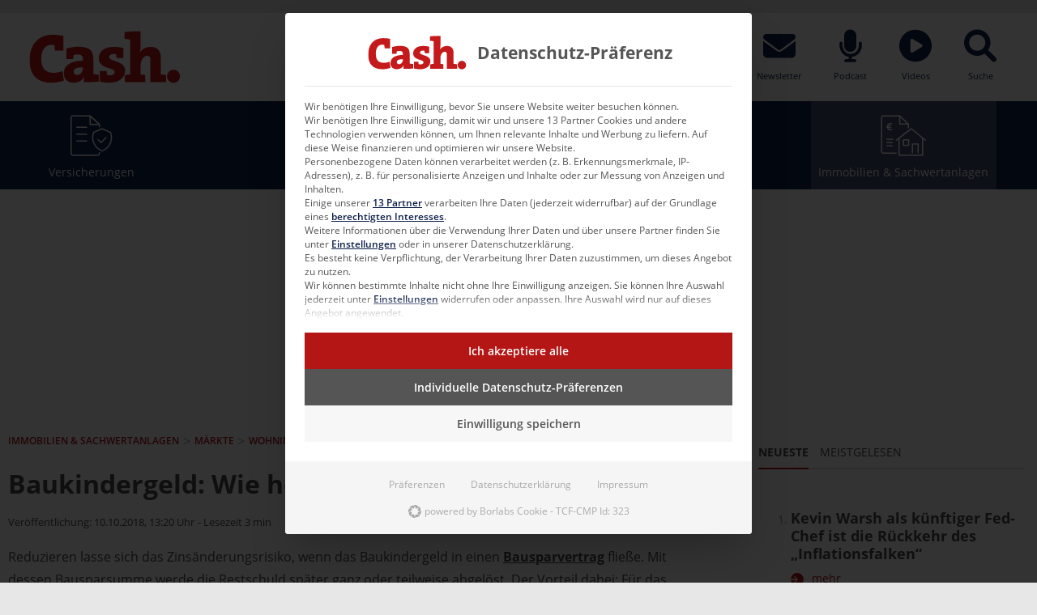

--- FILE ---
content_type: text/html; charset=UTF-8
request_url: https://www.cash-online.de/a/baukindergeld-wie-holen-familien-das-meiste-raus-440822/3/
body_size: 24913
content:
<!doctype html>
<html lang="de">
<head>
	<meta charset="UTF-8">
	<meta name="viewport" content="width=device-width, initial-scale=1">
	<link rel="profile" href="https://gmpg.org/xfn/11">


	    <!-- Resource Hints for Performance -->
    <link rel="dns-prefetch" href="//fonts.googleapis.com">
    <link rel="dns-prefetch" href="//www.google-analytics.com">
    <link rel="dns-prefetch" href="//www.googletagmanager.com">
    <link rel="preconnect" href="https://fonts.googleapis.com" crossorigin>
    <link rel="preconnect" href="https://fonts.gstatic.com" crossorigin>
    <meta name='robots' content='index, follow, max-image-preview:large, max-snippet:-1, max-video-preview:-1' />
	<style>img:is([sizes="auto" i], [sizes^="auto," i]) { contain-intrinsic-size: 3000px 1500px }</style>
	<link rel="preload" href="https://www.cash-online.de/wp-content/themes/cash-theme/assets/styles/index.min.css?ver=1722007376" as="style" onload="this.onload=null;this.rel='stylesheet'">
<noscript><link rel="stylesheet" href="https://www.cash-online.de/wp-content/themes/cash-theme/assets/styles/index.min.css?ver=1722007376"></noscript>
    <script>
    // Critical inline script for instant execution
    // Example: Early initialization code
    (function() {
        // Your critical JS here
    })();
    </script>
    <!-- Cash-Theme Image Optimization Active -->
<!-- Expected savings: 735 KiB (Lighthouse analysis) -->
<!-- Features: Responsive Images, WebP, Optimized Compression, Lazy Loading -->

	<!-- This site is optimized with the Yoast SEO Premium plugin v26.5 (Yoast SEO v26.5) - https://yoast.com/wordpress/plugins/seo/ -->
	<title>Baukindergeld: Wie holen Familien das meiste raus? - Seite 3 von 5 | Cash.</title>
	<link rel="canonical" href="https://www.cash-online.de/a/baukindergeld-wie-holen-familien-das-meiste-raus-440822/3/" />
	<link rel="prev" href="https://www.cash-online.de/a/baukindergeld-wie-holen-familien-das-meiste-raus-440822/2/" />
	<link rel="next" href="https://www.cash-online.de/a/baukindergeld-wie-holen-familien-das-meiste-raus-440822/4/" />
	<meta property="og:locale" content="de_DE" />
	<meta property="og:type" content="article" />
	<meta property="og:title" content="Baukindergeld: Wie holen Familien das meiste raus?" />
	<meta property="og:description" content="Reduzieren lasse sich das Zinsänderungsrisiko, wenn das Baukindergeld in einen Bausparvertrag fließe. Mit dessen Bausparsumme werde die Restschuld später ganz oder teilweise abgelöst. Der Vorteil dabei: Für das Bauspardarlehen gelte der derzeitig niedrige Zins. Kai Weber hat hierzu noch einen besonderen Tipp: &#8222;Einige nutzen das Wohneigentumsprogramm 124 der KfW über 50.000 Euro für den Start [&hellip;]" />
	<meta property="og:url" content="https://www.cash-online.de/a/baukindergeld-wie-holen-familien-das-meiste-raus-440822/" />
	<meta property="og:site_name" content="Cash.: Aktuelle News für Finanzvermittler, Bankberater &amp; Anleger" />
	<meta property="article:publisher" content="https://www.facebook.com/cash.online.de/" />
	<meta property="article:published_time" content="2018-10-10T11:20:39+00:00" />
	<meta property="article:modified_time" content="2022-07-12T07:14:44+00:00" />
	<meta property="og:image" content="https://www.cash-online.de/wp-content/uploads/ewpt_cache/250x166_80_1_c_FFFFFF_ad29bd6f82d3b917ee02688de9a3276c_440822.jpg" />
	<meta property="og:image:width" content="250" />
	<meta property="og:image:height" content="166" />
	<meta property="og:image:type" content="image/jpeg" />
	<meta name="author" content="Frank Milewski" />
	<meta name="twitter:card" content="summary_large_image" />
	<meta name="twitter:creator" content="@cashmagazin" />
	<meta name="twitter:site" content="@cashmagazin" />
	<meta name="twitter:label1" content="Verfasst von" />
	<meta name="twitter:data1" content="Frank Milewski" />
	<meta name="twitter:label2" content="Geschätzte Lesezeit" />
	<meta name="twitter:data2" content="6 Minuten" />
	<script type="application/ld+json" class="yoast-schema-graph">{"@context":"https://schema.org","@graph":[{"@type":"NewsArticle","@id":"https://www.cash-online.de/a/baukindergeld-wie-holen-familien-das-meiste-raus-440822/3/#article","isPartOf":{"@id":"https://www.cash-online.de/a/baukindergeld-wie-holen-familien-das-meiste-raus-440822/"},"author":{"name":"Frank Milewski","@id":"https://www.cash-online.de/#/schema/person/3cc881e5ef3083d7be4b8a4c0b5c65cf"},"headline":"Baukindergeld: Wie holen Familien das meiste raus?","datePublished":"2018-10-10T11:20:39+00:00","dateModified":"2022-07-12T07:14:44+00:00","mainEntityOfPage":{"@id":"https://www.cash-online.de/a/baukindergeld-wie-holen-familien-das-meiste-raus-440822/"},"wordCount":933,"commentCount":0,"publisher":{"@id":"https://www.cash-online.de/#organization"},"image":{"@id":"https://www.cash-online.de/a/baukindergeld-wie-holen-familien-das-meiste-raus-440822/3/#primaryimage"},"thumbnailUrl":"https://www.cash-online.de/wp-content/uploads/ewpt_cache/250x166_80_1_c_FFFFFF_ad29bd6f82d3b917ee02688de9a3276c_440822.jpg","articleSection":["Baufinanzierung","Immobilien &amp; Sachwertanlagen","Wohnimmobilien"],"inLanguage":"de","potentialAction":[{"@type":"CommentAction","name":"Comment","target":["https://www.cash-online.de/a/baukindergeld-wie-holen-familien-das-meiste-raus-440822/3/#respond"]}],"copyrightYear":"2018","copyrightHolder":{"@id":"https://www.cash-online.de/#organization"}},{"@type":"WebPage","@id":"https://www.cash-online.de/a/baukindergeld-wie-holen-familien-das-meiste-raus-440822/","url":"https://www.cash-online.de/a/baukindergeld-wie-holen-familien-das-meiste-raus-440822/3/","name":"Baukindergeld: Wie holen Familien das meiste raus? - Seite 3 von 5 | Cash.","isPartOf":{"@id":"https://www.cash-online.de/#website"},"primaryImageOfPage":{"@id":"https://www.cash-online.de/a/baukindergeld-wie-holen-familien-das-meiste-raus-440822/3/#primaryimage"},"image":{"@id":"https://www.cash-online.de/a/baukindergeld-wie-holen-familien-das-meiste-raus-440822/3/#primaryimage"},"thumbnailUrl":"https://www.cash-online.de/wp-content/uploads/ewpt_cache/250x166_80_1_c_FFFFFF_ad29bd6f82d3b917ee02688de9a3276c_440822.jpg","datePublished":"2018-10-10T11:20:39+00:00","dateModified":"2022-07-12T07:14:44+00:00","breadcrumb":{"@id":"https://www.cash-online.de/a/baukindergeld-wie-holen-familien-das-meiste-raus-440822/3/#breadcrumb"},"inLanguage":"de","potentialAction":[{"@type":"ReadAction","target":["https://www.cash-online.de/a/baukindergeld-wie-holen-familien-das-meiste-raus-440822/3/"]}]},{"@type":"ImageObject","inLanguage":"de","@id":"https://www.cash-online.de/a/baukindergeld-wie-holen-familien-das-meiste-raus-440822/3/#primaryimage","url":"https://www.cash-online.de/wp-content/uploads/ewpt_cache/250x166_80_1_c_FFFFFF_ad29bd6f82d3b917ee02688de9a3276c_440822.jpg","contentUrl":"https://www.cash-online.de/wp-content/uploads/ewpt_cache/250x166_80_1_c_FFFFFF_ad29bd6f82d3b917ee02688de9a3276c_440822.jpg","width":250,"height":166},{"@type":"BreadcrumbList","@id":"https://www.cash-online.de/a/baukindergeld-wie-holen-familien-das-meiste-raus-440822/3/#breadcrumb","itemListElement":[{"@type":"ListItem","position":1,"name":"Home","item":"https://www.cash-online.de/"},{"@type":"ListItem","position":2,"name":"Baukindergeld: Wie holen Familien das meiste raus?"}]},{"@type":"WebSite","@id":"https://www.cash-online.de/#website","url":"https://www.cash-online.de/","name":"Cash.","description":"Wissen, was los ist, mit Cash. Das Fachmagazin für Finanznachrichten rund um Versicherungen, Investmentfonds, Immobilien, Sachwertanlagen &amp; mehr.","publisher":{"@id":"https://www.cash-online.de/#organization"},"potentialAction":[{"@type":"SearchAction","target":{"@type":"EntryPoint","urlTemplate":"https://www.cash-online.de/?s={search_term_string}"},"query-input":{"@type":"PropertyValueSpecification","valueRequired":true,"valueName":"search_term_string"}}],"inLanguage":"de"},{"@type":"Organization","@id":"https://www.cash-online.de/#organization","name":"Cash.","url":"https://www.cash-online.de/","logo":{"@type":"ImageObject","inLanguage":"de","@id":"https://www.cash-online.de/#/schema/logo/image/","url":"https://www.cash-online.de/wp-content/uploads/2023/11/cash-logo-20112023.png","contentUrl":"https://www.cash-online.de/wp-content/uploads/2023/11/cash-logo-20112023.png","width":1200,"height":675,"caption":"Cash."},"image":{"@id":"https://www.cash-online.de/#/schema/logo/image/"},"sameAs":["https://www.facebook.com/cash.online.de/","https://x.com/cashmagazin","https://de.linkedin.com/company/cashmedien","https://www.xing.com/pages/cash-media-group","https://www.instagram.com/cash.medien/","https://www.tiktok.com/@cash.magazin","https://www.youtube.com/user/cashmagazin","https://www.stepstone.de/cmp/de/Cash-Media-Group-GmbH-25794/","https://maps.app.goo.gl/x7SuXjPjrAFueDky5","https://de.wikipedia.org/wiki/Cash."],"description":"Cash. ist ein crossmediales Magazin mit unterschiedlichen Formaten wie Website, Newsletter, monatlicher Print-Ausgabe & ePaper, Podcasts, Filme – produziert in unserem Greenscreen-Studio, Webinare, Digital Week sowie Live-Events.","email":"kontakt@cash-online.de","telephone":"+4940 514440","legalName":"Cash. Media Group GmbH","foundingDate":"1999-06-04","vatID":"DE 202667963","numberOfEmployees":{"@type":"QuantitativeValue","minValue":"11","maxValue":"50"},"publishingPrinciples":"https://www.cash-online.de/ueber-uns/","ownershipFundingInfo":"https://www.cash-online.de/ueber-uns/unternehmen/"},{"@type":"Person","@id":"https://www.cash-online.de/#/schema/person/3cc881e5ef3083d7be4b8a4c0b5c65cf","name":"Frank Milewski","sameAs":["https://www.cash-online.de"]}]}</script>
	<!-- / Yoast SEO Premium plugin. -->


<link rel="preload" href="https://www.cash-online.de/wp-includes/js/jquery/jquery.min.js" as="script">
<link rel="preload" href="https://www.cash-online.de/wp-content/themes/cash-theme/assets/scripts/header.min.js?ver=1769761848" as="script">
<link rel="alternate" type="application/rss+xml" title="Cash.: Aktuelle News für Finanzvermittler, Bankberater &amp; Anleger &raquo; Baukindergeld: Wie holen Familien das meiste raus?-Kommentar-Feed" href="https://www.cash-online.de/a/baukindergeld-wie-holen-familien-das-meiste-raus-440822/feed/" />
<link rel='stylesheet' fetchpriority='high' id='candy-style-css' href='https://www.cash-online.de/wp-content/themes/cash-theme/assets/styles/index.css?ver=1769761848' type='text/css' media='' />
<link rel="preload" href="https://www.cash-online.de/wp-content/cache/borlabs-cookie/1/borlabs-cookie-1-de.css?ver=3.3.23-83" as="style" onload="this.onload=null;this.rel='stylesheet'"><noscript><link rel="stylesheet" href="https://www.cash-online.de/wp-content/cache/borlabs-cookie/1/borlabs-cookie-1-de.css?ver=3.3.23-83"></noscript>
<link rel='stylesheet' id='wpdiscuz-frontend-css-css' href='https://www.cash-online.de/wp-content/plugins/wpdiscuz/themes/default/style.css?ver=7.6.40' type='text/css' media='all' />
<style id='wpdiscuz-frontend-css-inline-css' type='text/css'>
 #wpdcom .wpd-blog-administrator .wpd-comment-label{color:#ffffff;background-color:#10214C;border:none}#wpdcom .wpd-blog-administrator .wpd-comment-author, #wpdcom .wpd-blog-administrator .wpd-comment-author a{color:#10214C}#wpdcom.wpd-layout-1 .wpd-comment .wpd-blog-administrator .wpd-avatar img{border-color:#10214C}#wpdcom.wpd-layout-2 .wpd-comment.wpd-reply .wpd-comment-wrap.wpd-blog-administrator{border-left:3px solid #10214C}#wpdcom.wpd-layout-2 .wpd-comment .wpd-blog-administrator .wpd-avatar img{border-bottom-color:#10214C}#wpdcom.wpd-layout-3 .wpd-blog-administrator .wpd-comment-subheader{border-top:1px dashed #10214C}#wpdcom.wpd-layout-3 .wpd-reply .wpd-blog-administrator .wpd-comment-right{border-left:1px solid #10214C}#wpdcom .wpd-blog-editor .wpd-comment-label{color:#ffffff;background-color:#10214C;border:none}#wpdcom .wpd-blog-editor .wpd-comment-author, #wpdcom .wpd-blog-editor .wpd-comment-author a{color:#10214C}#wpdcom.wpd-layout-1 .wpd-comment .wpd-blog-editor .wpd-avatar img{border-color:#10214C}#wpdcom.wpd-layout-2 .wpd-comment.wpd-reply .wpd-comment-wrap.wpd-blog-editor{border-left:3px solid #10214C}#wpdcom.wpd-layout-2 .wpd-comment .wpd-blog-editor .wpd-avatar img{border-bottom-color:#10214C}#wpdcom.wpd-layout-3 .wpd-blog-editor .wpd-comment-subheader{border-top:1px dashed #10214C}#wpdcom.wpd-layout-3 .wpd-reply .wpd-blog-editor .wpd-comment-right{border-left:1px solid #10214C}#wpdcom .wpd-blog-author .wpd-comment-label{color:#ffffff;background-color:#10214C;border:none}#wpdcom .wpd-blog-author .wpd-comment-author, #wpdcom .wpd-blog-author .wpd-comment-author a{color:#10214C}#wpdcom.wpd-layout-1 .wpd-comment .wpd-blog-author .wpd-avatar img{border-color:#10214C}#wpdcom.wpd-layout-2 .wpd-comment .wpd-blog-author .wpd-avatar img{border-bottom-color:#10214C}#wpdcom.wpd-layout-3 .wpd-blog-author .wpd-comment-subheader{border-top:1px dashed #10214C}#wpdcom.wpd-layout-3 .wpd-reply .wpd-blog-author .wpd-comment-right{border-left:1px solid #10214C}#wpdcom .wpd-blog-contributor .wpd-comment-label{color:#ffffff;background-color:#10214C;border:none}#wpdcom .wpd-blog-contributor .wpd-comment-author, #wpdcom .wpd-blog-contributor .wpd-comment-author a{color:#10214C}#wpdcom.wpd-layout-1 .wpd-comment .wpd-blog-contributor .wpd-avatar img{border-color:#10214C}#wpdcom.wpd-layout-2 .wpd-comment .wpd-blog-contributor .wpd-avatar img{border-bottom-color:#10214C}#wpdcom.wpd-layout-3 .wpd-blog-contributor .wpd-comment-subheader{border-top:1px dashed #10214C}#wpdcom.wpd-layout-3 .wpd-reply .wpd-blog-contributor .wpd-comment-right{border-left:1px solid #10214C}#wpdcom .wpd-blog-subscriber .wpd-comment-label{color:#ffffff;background-color:#10214C;border:none}#wpdcom .wpd-blog-subscriber .wpd-comment-author, #wpdcom .wpd-blog-subscriber .wpd-comment-author a{color:#10214C}#wpdcom.wpd-layout-2 .wpd-comment .wpd-blog-subscriber .wpd-avatar img{border-bottom-color:#10214C}#wpdcom.wpd-layout-3 .wpd-blog-subscriber .wpd-comment-subheader{border-top:1px dashed #10214C}#wpdcom .wpd-blog-editor_advanced .wpd-comment-label{color:#ffffff;background-color:#10214C;border:none}#wpdcom .wpd-blog-editor_advanced .wpd-comment-author, #wpdcom .wpd-blog-editor_advanced .wpd-comment-author a{color:#10214C}#wpdcom.wpd-layout-1 .wpd-comment .wpd-blog-editor_advanced .wpd-avatar img{border-color:#10214C}#wpdcom.wpd-layout-2 .wpd-comment .wpd-blog-editor_advanced .wpd-avatar img{border-bottom-color:#10214C}#wpdcom.wpd-layout-3 .wpd-blog-editor_advanced .wpd-comment-subheader{border-top:1px dashed #10214C}#wpdcom.wpd-layout-3 .wpd-reply .wpd-blog-editor_advanced .wpd-comment-right{border-left:1px solid #10214C}#wpdcom .wpd-blog-advertiser .wpd-comment-label{color:#ffffff;background-color:#10214C;border:none}#wpdcom .wpd-blog-advertiser .wpd-comment-author, #wpdcom .wpd-blog-advertiser .wpd-comment-author a{color:#10214C}#wpdcom.wpd-layout-1 .wpd-comment .wpd-blog-advertiser .wpd-avatar img{border-color:#10214C}#wpdcom.wpd-layout-2 .wpd-comment .wpd-blog-advertiser .wpd-avatar img{border-bottom-color:#10214C}#wpdcom.wpd-layout-3 .wpd-blog-advertiser .wpd-comment-subheader{border-top:1px dashed #10214C}#wpdcom.wpd-layout-3 .wpd-reply .wpd-blog-advertiser .wpd-comment-right{border-left:1px solid #10214C}#wpdcom .wpd-blog-veranstaltungen .wpd-comment-label{color:#ffffff;background-color:#10214C;border:none}#wpdcom .wpd-blog-veranstaltungen .wpd-comment-author, #wpdcom .wpd-blog-veranstaltungen .wpd-comment-author a{color:#10214C}#wpdcom.wpd-layout-1 .wpd-comment .wpd-blog-veranstaltungen .wpd-avatar img{border-color:#10214C}#wpdcom.wpd-layout-2 .wpd-comment .wpd-blog-veranstaltungen .wpd-avatar img{border-bottom-color:#10214C}#wpdcom.wpd-layout-3 .wpd-blog-veranstaltungen .wpd-comment-subheader{border-top:1px dashed #10214C}#wpdcom.wpd-layout-3 .wpd-reply .wpd-blog-veranstaltungen .wpd-comment-right{border-left:1px solid #10214C}#wpdcom .wpd-blog-praktikant .wpd-comment-label{color:#ffffff;background-color:#10214C;border:none}#wpdcom .wpd-blog-praktikant .wpd-comment-author, #wpdcom .wpd-blog-praktikant .wpd-comment-author a{color:#10214C}#wpdcom.wpd-layout-1 .wpd-comment .wpd-blog-praktikant .wpd-avatar img{border-color:#10214C}#wpdcom.wpd-layout-2 .wpd-comment .wpd-blog-praktikant .wpd-avatar img{border-bottom-color:#10214C}#wpdcom.wpd-layout-3 .wpd-blog-praktikant .wpd-comment-subheader{border-top:1px dashed #10214C}#wpdcom.wpd-layout-3 .wpd-reply .wpd-blog-praktikant .wpd-comment-right{border-left:1px solid #10214C}#wpdcom .wpd-blog-css_js_designer .wpd-comment-label{color:#ffffff;background-color:#00B38F;border:none}#wpdcom .wpd-blog-css_js_designer .wpd-comment-author, #wpdcom .wpd-blog-css_js_designer .wpd-comment-author a{color:#00B38F}#wpdcom.wpd-layout-1 .wpd-comment .wpd-blog-css_js_designer .wpd-avatar img{border-color:#00B38F}#wpdcom.wpd-layout-2 .wpd-comment .wpd-blog-css_js_designer .wpd-avatar img{border-bottom-color:#00B38F}#wpdcom.wpd-layout-3 .wpd-blog-css_js_designer .wpd-comment-subheader{border-top:1px dashed #00B38F}#wpdcom.wpd-layout-3 .wpd-reply .wpd-blog-css_js_designer .wpd-comment-right{border-left:1px solid #00B38F}#wpdcom .wpd-blog-wpseo_manager .wpd-comment-label{color:#ffffff;background-color:#10214C;border:none}#wpdcom .wpd-blog-wpseo_manager .wpd-comment-author, #wpdcom .wpd-blog-wpseo_manager .wpd-comment-author a{color:#10214C}#wpdcom.wpd-layout-1 .wpd-comment .wpd-blog-wpseo_manager .wpd-avatar img{border-color:#10214C}#wpdcom.wpd-layout-2 .wpd-comment .wpd-blog-wpseo_manager .wpd-avatar img{border-bottom-color:#10214C}#wpdcom.wpd-layout-3 .wpd-blog-wpseo_manager .wpd-comment-subheader{border-top:1px dashed #10214C}#wpdcom.wpd-layout-3 .wpd-reply .wpd-blog-wpseo_manager .wpd-comment-right{border-left:1px solid #10214C}#wpdcom .wpd-blog-wpseo_editor .wpd-comment-label{color:#ffffff;background-color:#10214C;border:none}#wpdcom .wpd-blog-wpseo_editor .wpd-comment-author, #wpdcom .wpd-blog-wpseo_editor .wpd-comment-author a{color:#10214C}#wpdcom.wpd-layout-1 .wpd-comment .wpd-blog-wpseo_editor .wpd-avatar img{border-color:#10214C}#wpdcom.wpd-layout-2 .wpd-comment .wpd-blog-wpseo_editor .wpd-avatar img{border-bottom-color:#10214C}#wpdcom.wpd-layout-3 .wpd-blog-wpseo_editor .wpd-comment-subheader{border-top:1px dashed #10214C}#wpdcom.wpd-layout-3 .wpd-reply .wpd-blog-wpseo_editor .wpd-comment-right{border-left:1px solid #10214C}#wpdcom .wpd-blog-post_author .wpd-comment-label{color:#ffffff;background-color:#10214C;border:none}#wpdcom .wpd-blog-post_author .wpd-comment-author, #wpdcom .wpd-blog-post_author .wpd-comment-author a{color:#10214C}#wpdcom .wpd-blog-post_author .wpd-avatar img{border-color:#10214C}#wpdcom.wpd-layout-1 .wpd-comment .wpd-blog-post_author .wpd-avatar img{border-color:#10214C}#wpdcom.wpd-layout-2 .wpd-comment.wpd-reply .wpd-comment-wrap.wpd-blog-post_author{border-left:3px solid #10214C}#wpdcom.wpd-layout-2 .wpd-comment .wpd-blog-post_author .wpd-avatar img{border-bottom-color:#10214C}#wpdcom.wpd-layout-3 .wpd-blog-post_author .wpd-comment-subheader{border-top:1px dashed #10214C}#wpdcom.wpd-layout-3 .wpd-reply .wpd-blog-post_author .wpd-comment-right{border-left:1px solid #10214C}#wpdcom .wpd-blog-guest .wpd-comment-label{color:#ffffff;background-color:#10214C;border:none}#wpdcom .wpd-blog-guest .wpd-comment-author, #wpdcom .wpd-blog-guest .wpd-comment-author a{color:#10214C}#wpdcom.wpd-layout-3 .wpd-blog-guest .wpd-comment-subheader{border-top:1px dashed #10214C}#comments, #respond, .comments-area, #wpdcom{}#wpdcom .ql-editor > *{color:#777777}#wpdcom .ql-editor::before{}#wpdcom .ql-toolbar{border:1px solid #DDDDDD;border-top:none}#wpdcom .ql-container{border:1px solid #DDDDDD;border-bottom:none}#wpdcom .wpd-form-row .wpdiscuz-item input[type="text"], #wpdcom .wpd-form-row .wpdiscuz-item input[type="email"], #wpdcom .wpd-form-row .wpdiscuz-item input[type="url"], #wpdcom .wpd-form-row .wpdiscuz-item input[type="color"], #wpdcom .wpd-form-row .wpdiscuz-item input[type="date"], #wpdcom .wpd-form-row .wpdiscuz-item input[type="datetime"], #wpdcom .wpd-form-row .wpdiscuz-item input[type="datetime-local"], #wpdcom .wpd-form-row .wpdiscuz-item input[type="month"], #wpdcom .wpd-form-row .wpdiscuz-item input[type="number"], #wpdcom .wpd-form-row .wpdiscuz-item input[type="time"], #wpdcom textarea, #wpdcom select{border:1px solid #DDDDDD;color:#777777}#wpdcom .wpd-form-row .wpdiscuz-item textarea{border:1px solid #DDDDDD}#wpdcom input::placeholder, #wpdcom textarea::placeholder, #wpdcom input::-moz-placeholder, #wpdcom textarea::-webkit-input-placeholder{}#wpdcom .wpd-comment-text{color:#777777}#wpdcom .wpd-thread-head .wpd-thread-info{border-bottom:2px solid #10214C}#wpdcom .wpd-thread-head .wpd-thread-info.wpd-reviews-tab svg{fill:#10214C}#wpdcom .wpd-thread-head .wpdiscuz-user-settings{border-bottom:2px solid #10214C}#wpdcom .wpd-thread-head .wpdiscuz-user-settings:hover{color:#10214C}#wpdcom .wpd-comment .wpd-follow-link:hover{color:#10214C}#wpdcom .wpd-comment-status .wpd-sticky{color:#10214C}#wpdcom .wpd-thread-filter .wpdf-active{color:#10214C;border-bottom-color:#10214C}#wpdcom .wpd-comment-info-bar{border:1px dashed #404e70;background:#e8e9ee}#wpdcom .wpd-comment-info-bar .wpd-current-view i{color:#10214C}#wpdcom .wpd-filter-view-all:hover{background:#10214C}#wpdcom .wpdiscuz-item .wpdiscuz-rating > label{color:#DDDDDD}#wpdcom .wpdiscuz-item .wpdiscuz-rating:not(:checked) > label:hover, .wpdiscuz-rating:not(:checked) > label:hover ~ label{}#wpdcom .wpdiscuz-item .wpdiscuz-rating > input ~ label:hover, #wpdcom .wpdiscuz-item .wpdiscuz-rating > input:not(:checked) ~ label:hover ~ label, #wpdcom .wpdiscuz-item .wpdiscuz-rating > input:not(:checked) ~ label:hover ~ label{color:#FFED85}#wpdcom .wpdiscuz-item .wpdiscuz-rating > input:checked ~ label:hover, #wpdcom .wpdiscuz-item .wpdiscuz-rating > input:checked ~ label:hover, #wpdcom .wpdiscuz-item .wpdiscuz-rating > label:hover ~ input:checked ~ label, #wpdcom .wpdiscuz-item .wpdiscuz-rating > input:checked + label:hover ~ label, #wpdcom .wpdiscuz-item .wpdiscuz-rating > input:checked ~ label:hover ~ label, .wpd-custom-field .wcf-active-star, #wpdcom .wpdiscuz-item .wpdiscuz-rating > input:checked ~ label{color:#FFD700}#wpd-post-rating .wpd-rating-wrap .wpd-rating-stars svg .wpd-star{fill:#DDDDDD}#wpd-post-rating .wpd-rating-wrap .wpd-rating-stars svg .wpd-active{fill:#FFD700}#wpd-post-rating .wpd-rating-wrap .wpd-rate-starts svg .wpd-star{fill:#DDDDDD}#wpd-post-rating .wpd-rating-wrap .wpd-rate-starts:hover svg .wpd-star{fill:#FFED85}#wpd-post-rating.wpd-not-rated .wpd-rating-wrap .wpd-rate-starts svg:hover ~ svg .wpd-star{fill:#DDDDDD}.wpdiscuz-post-rating-wrap .wpd-rating .wpd-rating-wrap .wpd-rating-stars svg .wpd-star{fill:#DDDDDD}.wpdiscuz-post-rating-wrap .wpd-rating .wpd-rating-wrap .wpd-rating-stars svg .wpd-active{fill:#FFD700}#wpdcom .wpd-comment .wpd-follow-active{color:#ff7a00}#wpdcom .page-numbers{color:#555;border:#555 1px solid}#wpdcom span.current{background:#555}#wpdcom.wpd-layout-1 .wpd-new-loaded-comment > .wpd-comment-wrap > .wpd-comment-right{background:#DCDCDC}#wpdcom.wpd-layout-2 .wpd-new-loaded-comment.wpd-comment > .wpd-comment-wrap > .wpd-comment-right{background:#DCDCDC}#wpdcom.wpd-layout-2 .wpd-new-loaded-comment.wpd-comment.wpd-reply > .wpd-comment-wrap > .wpd-comment-right{background:transparent}#wpdcom.wpd-layout-2 .wpd-new-loaded-comment.wpd-comment.wpd-reply > .wpd-comment-wrap{background:#DCDCDC}#wpdcom.wpd-layout-3 .wpd-new-loaded-comment.wpd-comment > .wpd-comment-wrap > .wpd-comment-right{background:#DCDCDC}#wpdcom .wpd-follow:hover i, #wpdcom .wpd-unfollow:hover i, #wpdcom .wpd-comment .wpd-follow-active:hover i{color:#10214C}#wpdcom .wpdiscuz-readmore{cursor:pointer;color:#10214C}.wpd-custom-field .wcf-pasiv-star, #wpcomm .wpdiscuz-item .wpdiscuz-rating > label{color:#DDDDDD}.wpd-wrapper .wpd-list-item.wpd-active{border-top:3px solid #10214C}#wpdcom.wpd-layout-2 .wpd-comment.wpd-reply.wpd-unapproved-comment .wpd-comment-wrap{border-left:3px solid #DCDCDC}#wpdcom.wpd-layout-3 .wpd-comment.wpd-reply.wpd-unapproved-comment .wpd-comment-right{border-left:1px solid #DCDCDC}#wpdcom .wpd-prim-button{background-color:#555555;color:#FFFFFF}#wpdcom .wpd_label__check i.wpdicon-on{color:#555555;border:1px solid #aaaaaa}#wpd-bubble-wrapper #wpd-bubble-all-comments-count{color:#10214C}#wpd-bubble-wrapper > div{background-color:#10214C}#wpd-bubble-wrapper > #wpd-bubble #wpd-bubble-add-message{background-color:#10214C}#wpd-bubble-wrapper > #wpd-bubble #wpd-bubble-add-message::before{border-left-color:#10214C;border-right-color:#10214C}#wpd-bubble-wrapper.wpd-right-corner > #wpd-bubble #wpd-bubble-add-message::before{border-left-color:#10214C;border-right-color:#10214C}.wpd-inline-icon-wrapper path.wpd-inline-icon-first{fill:#10214C}.wpd-inline-icon-count{background-color:#10214C}.wpd-inline-icon-count::before{border-right-color:#10214C}.wpd-inline-form-wrapper::before{border-bottom-color:#10214C}.wpd-inline-form-question{background-color:#10214C}.wpd-inline-form{background-color:#10214C}.wpd-last-inline-comments-wrapper{border-color:#10214C}.wpd-last-inline-comments-wrapper::before{border-bottom-color:#10214C}.wpd-last-inline-comments-wrapper .wpd-view-all-inline-comments{background:#10214C}.wpd-last-inline-comments-wrapper .wpd-view-all-inline-comments:hover,.wpd-last-inline-comments-wrapper .wpd-view-all-inline-comments:active,.wpd-last-inline-comments-wrapper .wpd-view-all-inline-comments:focus{background-color:#10214C}#wpdcom .ql-snow .ql-tooltip[data-mode="link"]::before{content:"Link eingeben:"}#wpdcom .ql-snow .ql-tooltip.ql-editing a.ql-action::after{content:"Speichern"}.comments-area{width:auto}
</style>
<link rel='stylesheet' id='wpdiscuz-fa-css' href='https://www.cash-online.de/wp-content/plugins/wpdiscuz/assets/third-party/font-awesome-5.13.0/css/fa.min.css?ver=7.6.40' type='text/css' media='all' />
<link rel='stylesheet' id='wpdiscuz-combo-css-css' href='https://www.cash-online.de/wp-content/plugins/wpdiscuz/assets/css/wpdiscuz-combo-no_quill.min.css?ver=6.8.3' type='text/css' media='all' />
<script type="text/javascript" src="https://www.cash-online.de/wp-includes/js/jquery/jquery.min.js?ver=3.7.1" id="jquery-core-js"></script>
<script type="text/javascript" src="https://www.cash-online.de/wp-includes/js/jquery/jquery-migrate.min.js?ver=3.4.1" id="jquery-migrate-js"></script>
<script type="text/javascript" src="https://www.cash-online.de/wp-content/themes/cash-theme/assets/scripts/header.js?ver=1769761848#async" id="candy-header-js"></script>
<script data-no-optimize="1" data-no-minify="1" data-cfasync="false" type="text/javascript" defer src="https://www.cash-online.de/wp-content/plugins/borlabs-cookie/assets/javascript/borlabs-cookie-tcf-stub.min.js?ver=3.3.23" id="borlabs-cookie-stub-js"></script>
<script data-no-optimize="1" data-no-minify="1" data-cfasync="false" type="text/javascript" defer src="https://www.cash-online.de/wp-content/cache/borlabs-cookie/1/borlabs-cookie-config-de.json.js?ver=3.3.23-134" id="borlabs-cookie-config-js"></script>
<script data-no-optimize="1" data-no-minify="1" data-cfasync="false" type="text/javascript" defer src="https://www.cash-online.de/wp-content/plugins/borlabs-cookie/assets/javascript/borlabs-cookie-prioritize.min.js?ver=3.3.23" id="borlabs-cookie-prioritize-js"></script>
<link rel="https://api.w.org/" href="https://www.cash-online.de/wp-json/" /><link rel="alternate" title="JSON" type="application/json" href="https://www.cash-online.de/wp-json/wp/v2/posts/440822" /><link rel="alternate" title="oEmbed (JSON)" type="application/json+oembed" href="https://www.cash-online.de/wp-json/oembed/1.0/embed?url=https%3A%2F%2Fwww.cash-online.de%2Fa%2Fbaukindergeld-wie-holen-familien-das-meiste-raus-440822%2F" />
<link rel="alternate" title="oEmbed (XML)" type="text/xml+oembed" href="https://www.cash-online.de/wp-json/oembed/1.0/embed?url=https%3A%2F%2Fwww.cash-online.de%2Fa%2Fbaukindergeld-wie-holen-familien-das-meiste-raus-440822%2F&#038;format=xml" />
<style type='text/css'>
				iframe.pvfw-pdf-viewer-frame{
					max-width: 100%;
					border: 0px;
				}
				@media screen and (max-width: 799px) {
					iframe.pvfw-pdf-viewer-frame{
						height: 400px;
					}
				}</style><link rel="icon" href="https://www.cash-online.de/wp-content/uploads/2020/06/cropped-icon-cash-online-32x32.png" sizes="32x32" />
<link rel="icon" href="https://www.cash-online.de/wp-content/uploads/2020/06/cropped-icon-cash-online-192x192.png" sizes="192x192" />
<link rel="apple-touch-icon" href="https://www.cash-online.de/wp-content/uploads/2020/06/cropped-icon-cash-online-180x180.png" />
<meta name="msapplication-TileImage" content="https://www.cash-online.de/wp-content/uploads/2020/06/cropped-icon-cash-online-270x270.png" />
		<style type="text/css" id="wp-custom-css">
			/* BorlabsCookieWidget overlaps */
#BorlabsCookieWidget {
	display:none;
}


/* prevent interstitial from displaying above the cookie banner */
#BorlabsCookieBox ._brlbs-block-content {
    z-index: 2600000!important;
}


/* disable author box on main page - mobile only */
@media (max-width: 568px) {
	
	.candy_author_box--homepage {
    display: none;
	}	
	
	.candy_author_box--homepage + 
.candy_newsletter_teaser {
    display: none;
	}
}

/* cache reload quickfix - cat image too big*/
.authors_box_category_name img {
    width: 100px!important;
}


@media screen and (min-width: 1280px) {
.promo-area__wallpaper-wrapper {
    left: 0px !important;
	}
}

.page-id-96 .cashForm .wpcf7-quiz-label,
.page-id-96 .cashForm label{
	display:block;
}
.page-id-96 .cashForm input[type="text"],
.page-id-96 .cashForm textarea,
.page-id-551479 .cashForm textarea,
.page-id-96 .cashForm select{
	display:block;
	padding:5px;
	margin-bottom:20px;
	width:100%
}
.page-id-96 .cashForm span.wpcf7-list-item{
	margin:0;
}
.page-id-96 .cashForm input[type="submit"]{
	padding:5px;
}
.page-id-551479 .cashForm{
	background:#efefef;
}
.asmbeacon img, .asmdivouter img{
	max-width:none;
}
.theme_video_mcb{
	float:left;
	margin-right:30px;
	width:calc(33.33333% - 20px);	
}
.theme_video_mcb.last{
	margin-right:0px;
}
.theme_video_mcb h3{
	margin:0 0 20px 0;
	min-height:46px;
}
.theme_videos_mcb{
	border:2px solid #efefef;
	padding:20px;
	margin-bottom:40px;
}
@media (max-width: 640px) {    
    .theme_video_mcb{
			float:none;
			margin-right:0px;
			width:100%;	
			margin-bottom:20px;
		}
	  .theme_video_mcb.last{
			margin-bottom:0px;
		}
	.theme_video_mcb h3{
		min-height:0;
		margin:0 0 10px 0;
	}
}

#main > section:nth-child(2) > div:nth-child(1) > div > div.col-xs-12.col-md-8.col--main > div.candy_author_box.candy_author_box--homepage > ul > li:nth-child(5) {
	display: none;
}
#main > section > div:nth-child(1) > div > div.col-xs-12.col-md-8.col--main > div.candy_author_box > ul > li:nth-child(5) {
	display: none;
}

/* prevent page title and most read articles in page "FAA 2025 Anmeldung" */
.page-id-696349 .entry-title,
.page-id-696349 .candy_tabs__content,
.page-id-696349 .candy_tabs__nav {
  display: none;
}		</style>
		

	<script>
		window.moveElement = function(
			target,
			destination,
			position = "before",
			tagName = null,
			nth = 0
		) {
			let targetElement, destinationElement;

			// Sprawdzenie i przypisanie dla target
			if (typeof target === "string") {
				if (target.trim() === "") {
					console.log("Pusty selektor dla 'target'. Operacja nieudana.");
					return;
				}
				targetElement = document.querySelector(target);
			} else {
				targetElement = target;
			}

			// Sprawdzenie i przypisanie dla destination
			if (typeof destination === "string") {
				if (destination.trim() === "") {
					console.log("Pusty selektor dla 'destination'. Operacja nieudana.");
					return;
				}
				destinationElement = document.querySelector(destination);
			} else {
				destinationElement = destination;
			}

			// Logika do znalezienia docelowego elementu, jeśli tagName i nth są podane
			if (tagName && nth > 0) {
				let count = 0;
				while (count < nth) {
					destinationElement = destinationElement.nextElementSibling;
					if (
						destinationElement &&
						destinationElement.tagName.toLowerCase() === tagName.toLowerCase()
					) {
						count++;
					}

					if (!destinationElement) {
						console.log(
							`Nie znaleziono wystarczającej liczby elementów ${tagName}. Operacja nieudana.`
						);
						return;
					}
				}
			}

			// Logika do przeniesienia elementu
			if (targetElement && destinationElement) {
				if (position === "before") {
					destinationElement.parentNode.insertBefore(
						targetElement,
						destinationElement
					);
					// console.log(
					// 	`Przeniesiono element przed element ${destination}. Operacja udana.`
					// );
				} else {
					destinationElement.parentNode.insertBefore(
						targetElement,
						destinationElement.nextSibling
					);
					// console.log(
					// 	`Przeniesiono element za element ${destination}. Operacja udana.`
					// );
				}
			} else {
				if (!targetElement) {
					console.log(`Element ${target} nie istnieje. Operacja nieudana.`);
				}
				if (!destinationElement) {
					console.log(`Element ${destination} nie istnieje. Operacja nieudana.`);
				}
			}
		}
	</script>

	<!-- Google Tag Manager -->
<script>(function(w,d,s,l,i){w[l]=w[l]||[];w[l].push({'gtm.start':
new Date().getTime(),event:'gtm.js'});var f=d.getElementsByTagName(s)[0],
j=d.createElement(s),dl=l!='dataLayer'?'&l='+l:'';j.async=true;j.src=
'https://www.googletagmanager.com/gtm.js?id='+i+dl;f.parentNode.insertBefore(j,f);
})(window,document,'script','dataLayer','GTM-TDN6DRZ');</script>
<!-- End Google Tag Manager -->


	
		
</head>

<body class="wp-singular post-template-default single single-post postid-440822 single-format-standard wp-custom-logo paged-3 single-paged-3 wp-theme-cash-theme no-sidebar">

	<!-- Google Tag Manager (noscript) -->
<noscript><iframe src="https://www.googletagmanager.com/ns.html?id=GTM-TDN6DRZ"
height="0" width="0" style="display:none;visibility:hidden"></iframe></noscript>
<!-- End Google Tag Manager (noscript) -->	
					<style>
					.interstitial .anzeige {
						display: none;
					}
				</style>
				
	<div class="site-wrapper">

		<div class="promo-area__wallpaper-wrapper">
						<style>
				.promo-area__wallpaper-wrapper .leaderboard {
					height: 0px;
				}

				@media screen and (max-width: 1294px) {
					.promo-area__wallpaper-wrapper .leaderboard {
						height: 0px;
					}
				}

				@media screen and (max-width: 743px) {
					.promo-area__wallpaper-wrapper .leaderboard {
						height: 0px;
					}
				}
			</style>
		<div class="promo-area  leaderboard" data-name="leaderboard">	<div class="promo-area__container"><ins class="asm_async_creative" style="display:block; text-align:left; text-decoration:none;" data-asm-cdn="cdn.adspirit.de" data-asm-host="b1033as.adspirit.de" data-asm-responsive="1" data-asm-params="pid=1"></ins><script src="//cdn.adspirit.de/adasync.min.js" async type="text/javascript"></script>	</div></div><div class="promo-area  skyscraper" data-name="skyscraper">	<div class="promo-area__container"><ins class="asm_async_creative" style="display:inline-block; width:160px; height:600px;text-align:left; text-decoration:none;" data-asm-cdn="cdn.adspirit.de" data-asm-host="b1033as.adspirit.de"  data-asm-params="pid=46"></ins><script src="//cdn.adspirit.de/adasync.min.js" async type="text/javascript"></script>	</div></div>		</div>


		<div id="page" class="site">


			
<header id="masthead" class="site-header">


    <div class="site-header--container">

        <div class="site-header__block site-header__block--main">

            <div class="container">

                <div class="row between-xs">


                    <div class="site-branding">
                        <a href="/">
                            <img width="133" height="18" src="/wp-content/uploads/2022/08/cash-logo.svg" class="custom-logo" alt="Finanznachrichten auf Cash.Online">
                        </a>
                    </div>

                    <div class="site-search">

                        <div class="right-menu">
                            <div class="right-menu-icons">
                                <a href="/newsletter">
                                    <div class="single-item">
                                        <div class="icon"><span class="icon-envelope_solid"></span></div>
                                        <div class="text">Newsletter</div>
                                    </div>
                                </a>
                                <a href="/podcast">
                                    <div class="single-item">
                                        <div class="icon"><span class="icon-microphone_solid"></span></div>
                                        <div class="text">Podcast</div>
                                    </div>
                                </a>
                                <a href="/die-neuesten-videos/">
                                    <div class="single-item">
                                        <div class="icon"><span class="icon-magnifying_glass_solid"></span></div>
                                        <div class="text">Videos</div>
                                    </div>
                                </a>
                                <div class="single-item show-search">
                                    <div class="icon"><span class="icon-circle_play_solid"></span></div>
                                    <div class="text">Suche</div>
                                </div>
                            </div>
                            <div class="right-menu-search hidden">
                                <div class="single-item">
                                    <div class="search-input"><form role="search" method="get" class="search-form" action="https://www.cash-online.de/" >
            <label>
                <span class="screen-reader-text">Suche...</span>
                <input type="search" class="search-field" placeholder="Suche..." value="" name="s" />
            </label>
            <input type="submit" class="search-submit" value="Suche" />
      </form></div>
                                    <div class="close-search"><svg xmlns="http://www.w3.org/2000/svg" viewBox="0 0 512 512"><!--!Font Awesome Pro 6.7.2 by @fontawesome - https://fontawesome.com License - https://fontawesome.com/license (Commercial License) Copyright 2025 Fonticons, Inc.--><path fill="#10214c" d="M256 32a224 224 0 1 1 0 448 224 224 0 1 1 0-448zm0 480A256 256 0 1 0 256 0a256 256 0 1 0 0 512zM180.7 180.7c-6.2 6.2-6.2 16.4 0 22.6L233.4 256l-52.7 52.7c-6.2 6.2-6.2 16.4 0 22.6s16.4 6.2 22.6 0L256 278.6l52.7 52.7c6.2 6.2 16.4 6.2 22.6 0s6.2-16.4 0-22.6L278.6 256l52.7-52.7c6.2-6.2 6.2-16.4 0-22.6s-16.4-6.2-22.6 0L256 233.4l-52.7-52.7c-6.2-6.2-16.4-6.2-22.6 0z"/></svg></div>
                                </div>
                            </div>
                        </div>

                    </div>


                    <div class="visible-mobile">
                        <div class="candy_icon candy_icon--hamburger offcanvas-layer__toggle"
                             data-offcanvas-id="mobile-nav-offcanvas-layer">
                            <span class="candy_icon__inner"></span>
                        </div>
                    </div>
                </div>
            </div>
        </div>

        <div class="site-header__block visible-desktop">
            <nav class="nav-menu nav-menu--header"><ul id="navigation-primary-header" class="menu menu-primary menu-primary--desktop menu--justify"><li id="menu-item-587310"><a href="https://www.cash-online.de/versicherungen/">Versicherungen<span class="icon-Versicherungen_white"></span></a></li></li>
<li id="menu-item-587313"><a href="https://www.cash-online.de/investmentfonds/">Investmentfonds<span class="icon-Investmentfonds_white"></span></a></li></li>
<li id="menu-item-587311"><a href="https://www.cash-online.de/finanzberater/">Finanzberater<span class="icon-Finanzberater_white"></span></a></li></li>
<li id="menu-item-587312" class="current-menu-item"><a href="https://www.cash-online.de/immobilien-sachwertanlagen/">Immobilien & Sachwertanlagen<span class="icon-Sachwertanlagen_Immobilien_white"></span></a></li></li>
</ul></nav>        </div>
    </div>
</header>

<!--//slideout header-->
<div class="site-header site-header--slideout">
    <div class="site-header--container">


        <div class="site-header__block site-header__block--main">

            <div class="container">

                <div class="row between-xs">


                    <div class="site-branding">
                        <a href="/"><img width="133" height="18" src="/wp-content/uploads/2022/08/cash-logo.svg" class="custom-logo" alt="Finanznachrichten auf Cash.Online"></a>
                    </div>

                    <div class="site-search">

                        <div class="right-menu">
                            <div class="right-menu-icons">
                                <a href="/newsletter">
                                    <div class="single-item">
                                        <div class="icon"><span class="icon-envelope_solid"></span></div>
                                        <div class="text">Newsletter</div>
                                    </div>
                                </a>
                                <a href="/podcast">
                                    <div class="single-item">
                                        <div class="icon"><span class="icon-microphone_solid"></span></div>
                                        <div class="text">Podcast</div>
                                    </div>
                                </a>
                                <a href="/die-neuesten-videos/">
                                    <div class="single-item">
                                        <div class="icon"><span class="icon-magnifying_glass_solid"></span></div>
                                        <div class="text">Videos</div>
                                    </div>
                                </a>
                                <div class="single-item show-search">
                                    <div class="icon"><span class="icon-circle_play_solid"></span></div>
                                    <div class="text">Suche</div>
                                </div>
                            </div>
                            <div class="right-menu-search hidden">
                                <div class="single-item">
                                    <div class="search-input"><form role="search" method="get" class="search-form" action="https://www.cash-online.de/" >
            <label>
                <span class="screen-reader-text">Suche...</span>
                <input type="search" class="search-field" placeholder="Suche..." value="" name="s" />
            </label>
            <input type="submit" class="search-submit" value="Suche" />
      </form></div>
                                    <div class="close-search"><svg xmlns="http://www.w3.org/2000/svg" viewBox="0 0 512 512"><!--!Font Awesome Pro 6.7.2 by @fontawesome - https://fontawesome.com License - https://fontawesome.com/license (Commercial License) Copyright 2025 Fonticons, Inc.--><path fill="#10214c" d="M256 32a224 224 0 1 1 0 448 224 224 0 1 1 0-448zm0 480A256 256 0 1 0 256 0a256 256 0 1 0 0 512zM180.7 180.7c-6.2 6.2-6.2 16.4 0 22.6L233.4 256l-52.7 52.7c-6.2 6.2-6.2 16.4 0 22.6s16.4 6.2 22.6 0L256 278.6l52.7 52.7c6.2 6.2 16.4 6.2 22.6 0s6.2-16.4 0-22.6L278.6 256l52.7-52.7c6.2-6.2 6.2-16.4 0-22.6s-16.4-6.2-22.6 0L256 233.4l-52.7-52.7c-6.2-6.2-16.4-6.2-22.6 0z"/></svg></div>
                                </div>
                            </div>
                        </div>

                    </div>


                    <div class="visible-mobile">
                        <div class="candy_icon candy_icon--hamburger offcanvas-layer__toggle"
                             data-offcanvas-id="mobile-nav-offcanvas-layer">
                            <span class="candy_icon__inner"></span>
                        </div>
                    </div>
                </div>
            </div>
        </div>

        <div class="site-header__block visible-desktop">
            <nav class="nav-menu nav-menu--header"><ul id="navigation-primary-header-slideout" class="menu menu-primary menu-primary--desktop menu--justify"><li id="menu-item-587310"><a href="https://www.cash-online.de/versicherungen/">Versicherungen<span class="icon-Versicherungen_white"></span></a></li></li>
<li id="menu-item-587313"><a href="https://www.cash-online.de/investmentfonds/">Investmentfonds<span class="icon-Investmentfonds_white"></span></a></li></li>
<li id="menu-item-587311"><a href="https://www.cash-online.de/finanzberater/">Finanzberater<span class="icon-Finanzberater_white"></span></a></li></li>
<li id="menu-item-587312" class="current-menu-item"><a href="https://www.cash-online.de/immobilien-sachwertanlagen/">Immobilien & Sachwertanlagen<span class="icon-Sachwertanlagen_Immobilien_white"></span></a></li></li>
</ul></nav>        </div>



    </div>
</div>

<!--offcanvas-layer page cover-->
<div id="offcanvas-layer__page-cover"></div>

<div class="offcanvas-layer offcanvas-layer--right" id="mobile-nav-offcanvas-layer">

    <div class="offcanvas-layer__header">



        <div class="offcanvas-layer__container">
            <div class="site-branding">
                <a href="https://www.cash-online.de/" class="custom-logo-link" rel="home"><img width="133" height="18" src="https://www.cash-online.de/wp-content/uploads/2020/05/logo-cash-online.svg" class="custom-logo" alt="Cash.: Aktuelle News für Finanzvermittler, Bankberater &amp; Anleger" decoding="async" loading="eager" fetchpriority="high" /></a>            </div>
            <div class="candy_icon candy_icon--hamburger offcanvas-layer__toggle"
                 data-offcanvas-id="mobile-nav-offcanvas-layer">
                <span class="candy_icon__inner"></span>
            </div>
        </div>

    </div>
    <div class="offcanvas-layer__body">

        <div class="offcanvas-layer__body__content scrollable">

            <div class="offcanvas-layer__container">



                <nav class="nav-menu nav-menu--offcanvas"><ul id="navigation-primary-offcanvas" class="menu menu-primary  menu-primary--mobile menu--list"><li id="menu-item-587310"><a href="https://www.cash-online.de/versicherungen/">Versicherungen<span class="icon-Versicherungen_white"></span></a></li></li>
<li id="menu-item-587313"><a href="https://www.cash-online.de/investmentfonds/">Investmentfonds<span class="icon-Investmentfonds_white"></span></a></li></li>
<li id="menu-item-587311"><a href="https://www.cash-online.de/finanzberater/">Finanzberater<span class="icon-Finanzberater_white"></span></a></li></li>
<li id="menu-item-587312" class="current-menu-item"><a href="https://www.cash-online.de/immobilien-sachwertanlagen/">Immobilien & Sachwertanlagen<span class="icon-Sachwertanlagen_Immobilien_white"></span></a></li></li>
</ul></nav>
            </div>

        </div>
    </div>
    <div class="offcanvas-layer__footer">

        <div class="offcanvas-layer__container">
            <div class="mobile-nav-meta">
                            </div>
        </div>
    </div>


</div>

			<div id="content" class="site-content">


							<style>
				.site-content .billboard_header {
					height: 250px;
				}

				@media screen and (max-width: 1294px) {
					.site-content .billboard_header {
						height: 250px;
					}
				}

				@media screen and (max-width: 743px) {
					.site-content .billboard_header {
						height: 0px;
					}
				}
			</style>
							<style>
					.billboard_header .anzeige {
						display: none;
					}
				</style>
				<div class="promo-area  billboard_header" data-name="billboard_header">	<div class="promo-area__container"><ins class="asm_async_creative" style="display:block; text-align:left; text-decoration:none;" data-asm-cdn="cdn.adspirit.de" data-asm-host="b1033as.adspirit.de" data-asm-responsive="1" data-asm-params="pid=2"></ins><script src="//cdn.adspirit.de/adasync.min.js" async type="text/javascript"></script>	</div></div>

	<div id="primary" class="content-area">

		<main id="main" class="site-main">

			<section class="site-section">

				<div class="container">
									</div>

				<!-- Column Layout -->
				<div class="container">
					<div class="row  between-md">
						<div class="col-xs-12 col-md-8">
							<!--  Content -->


							
<article id="post-440822" class="post-440822 post type-post status-publish format-standard has-post-thumbnail hentry category-baufinanzierung-bauzinsen category-immobilien-sachwertanlagen category-wohnimmobilien">
	<header class="entry-header">


		<div class="entry-category-container"><ul class="entry-category-list" role="navigation" aria-label="Breadcrumb"><li itemprop="itemListElement" itemscope itemtype="http://schema.org/ListItem"><a itemprop="item" href="https://www.cash-online.de/immobilien-sachwertanlagen/"><span itemprop="name">Immobilien &amp; Sachwertanlagen</span></a><meta itemprop="position" content="1"></li><li itemprop="itemListElement" itemscope itemtype="http://schema.org/ListItem"><a itemprop="item" href="https://www.cash-online.de/immobilien-sachwertanlagen/maerkte-sachwertanlagen-immobilien/"><span itemprop="name">Märkte</span></a><meta itemprop="position" content="2"></li><li itemprop="itemListElement" itemscope itemtype="http://schema.org/ListItem"><a itemprop="item" href="https://www.cash-online.de/immobilien-sachwertanlagen/maerkte-sachwertanlagen-immobilien/wohnimmobilien/"><span itemprop="name">Wohnimmobilien</span></a><meta itemprop="position" content="3"></li></ul></div>
		
		<div class="headline"><h1 class="entry-title">Baukindergeld: Wie holen Familien das meiste raus?</h1></div>			<div class="entry-meta">
				<div class="entry-meta_inner">
				<span class="posted-on">Veröffentlichung: <time class="entry-date published" datetime="2018-10-10T13:20:39+02:00">10.10.2018, 13:20 Uhr</time></span>				
				<span class="reading-time"> <span class="entry-meta_divider">- </span>Lesezeit 3 min</span></div><div class="listen-button-desktop"></div>

			</div><!-- .entry-meta -->
			</header><!-- .entry-header -->

	
	
	<div class="entry-content ">

		<div class="author-share-box">
					</div>


		

		<p>Reduzieren lasse sich das Zinsänderungsrisiko, wenn das Baukindergeld in einen <a href="https://www.cash-online.de/immobilien/2018/bausparen-kassen-leeren-notfallfonds-um-die-haelfte/437956"><strong><span style="text-decoration: underline;">Bausparvertrag</span></strong></a> fließe. Mit dessen Bausparsumme werde die Restschuld später ganz oder teilweise abgelöst. Der Vorteil dabei: Für das Bauspardarlehen gelte der derzeitig niedrige Zins.</p><figure id="attachment_440824" aria-describedby="caption-attachment-440824" style="width: 424px" class="wp-caption alignnone"><a href="https://www.cash-online.de/wp-content/uploads/2018/10/vcsPRAsset_3538497_611571_bcf2c09f-c41d-46e0-a670-c41c9b1397c6_0.png"><img fetchpriority="high" decoding="async" class="wp-image-440824 size-full" src="https://www.cash-online.de/wp-content/uploads/2018/10/vcsPRAsset_3538497_611571_bcf2c09f-c41d-46e0-a670-c41c9b1397c6_0.png" alt="" width="424" height="500" srcset="https://www.cash-online.de/wp-content/uploads/2018/10/vcsPRAsset_3538497_611571_bcf2c09f-c41d-46e0-a670-c41c9b1397c6_0.png 424w, https://www.cash-online.de/wp-content/uploads/2018/10/vcsPRAsset_3538497_611571_bcf2c09f-c41d-46e0-a670-c41c9b1397c6_0-127x150.png 127w, https://www.cash-online.de/wp-content/uploads/2018/10/vcsPRAsset_3538497_611571_bcf2c09f-c41d-46e0-a670-c41c9b1397c6_0-254x300.png 254w" sizes="(max-width: 424px) 100vw, 424px"></a><figcaption id="caption-attachment-440824" class="wp-caption-text">Quelle: Dr. Klein Privatkunden AG</figcaption></figure>
<p>Kai Weber hat hierzu noch einen besonderen Tipp: &#8222;Einige nutzen das Wohneigentumsprogramm 124 der KfW über 50.000 Euro für den Start der Baufinanzierung. Das Programm hat aber nur eine maximale Zinsbindung von 10 Jahren und es verbleibt meist eine Restschuld, die weiterfinanziert werden muss.&#8220;</p><p>Diese Restschuld sei in der Regel so hoch wie die Bausparsumme, die man mit dem Baukindergeld für ein Kind in zehn Jahren bis zur Zuteilung ansparen könne – damit lasse sich der KfW-124-Kredit also problemlos anschlussfinanzieren.</p><p><strong>3. Eigenkapital finanzieren</strong></p><p>Hohe <a href="https://www.cash-online.de/immobilien/2018/immobilien-investoren-zahlen-nicht-mehr-jeden-preis/440494"><strong><span style="text-decoration: underline;">Immobilienpreise</span></strong></a> bedeuten auch hohe Bau- oder Kaufnebenkosten, da sich diese prozentual berechne. Dass die Nebenkosten aus Eigenmitteln bezahlt werden müssen, sei besonders für junge Familien mit dünnen Sparbüchern ein Problem.</p><p>Einige lösen dies mit einem Eigenkapital-Ersatz-Darlehen, also einem Privatdarlehen, das sie zusätzlich zum Immobilienkredit aufnehmen. Der Haken daran: Privatdarlehen haben relativ kurze Laufzeiten und damit hohe monatliche Raten.</p><p><em>Seite vier:&nbsp;<a href="https://www.cash-online.de/?p=440822&amp;page=4&amp;preview=true"><strong><span style="text-decoration: underline;">Laufzeit und Belastung reduzieren</span></strong></a></em></p><div class="entry-page-links"> <a href="https://www.cash-online.de/a/baukindergeld-wie-holen-familien-das-meiste-raus-440822/" class="post-page-numbers">1</a> <a href="https://www.cash-online.de/a/baukindergeld-wie-holen-familien-das-meiste-raus-440822/2/" class="post-page-numbers">2</a> <span class="post-page-numbers current" aria-current="page">3</span> <a href="https://www.cash-online.de/a/baukindergeld-wie-holen-familien-das-meiste-raus-440822/4/" class="post-page-numbers">4</a> <a href="https://www.cash-online.de/a/baukindergeld-wie-holen-familien-das-meiste-raus-440822/5/" class="post-page-numbers">5</a><a class="candy_button candy_button--outline" href="https://www.cash-online.de/a/baukindergeld-wie-holen-familien-das-meiste-raus-440822/">Startseite</a></div>	</div><!-- .entry-content -->

	<footer class="entry-footer">

		
		<div class="candy-post-share-nav"><ul><li><div class="candy_button candy_button--icon" onclick="window.print();"><span class="icon-print"></span><span class="screen-reader-text">Artikel Drucken</span></div></li><li><a class="candy_button candy_button--icon" href="https://www.facebook.com/sharer.php?u=https://www.cash-online.de/a/baukindergeld-wie-holen-familien-das-meiste-raus-440822//" target="_blank" rel="noopener"><span class="icon-facebook"></span><span class="screen-reader-text">Auf Facebook teilen</span></a></li><li><a class="candy_button candy_button--icon" href="https://twitter.com/intent/tweet?url=https://www.cash-online.de/a/baukindergeld-wie-holen-familien-das-meiste-raus-440822//&text=Baukindergeld: Wie holen Familien das meiste raus?&via=" target="_blank" rel="noopener"><span class="icon-twitter"></span><span class="screen-reader-text"></span></a></li><li><a class="candy_button candy_button--icon" href="https://www.xing.com/app/user?op=share&url=https://www.cash-online.de/a/baukindergeld-wie-holen-familien-das-meiste-raus-440822//" target="_blank" rel="noopener"><span class="icon-xing"></span><span class="screen-reader-text"></span></a></li><li><a class="candy_button candy_button--icon" href="/cdn-cgi/l/email-protection#[base64]" target="_blank" rel="noopener"><span class="icon-envelope"></span><span class="screen-reader-text"></span></a></li><li><a class="candy_button candy_button--outline" href="#comments">Kommentieren</a></li></ul></div>

	</footer>


	<!-- .entry-footer -->
</article><!-- #post-440822 -->
						</div>
						<div class="col-xs-12 col-md-4 col--aside p-0">
							<!--  Sidebar -->
							<div class="candy_tabs-postlist"><div class="candy_tabs" id="tabs_697eaa73b03ed"><ul class="candy_tabs__nav" role="tablist"><li><a   class="disable-anchor-scrolling" data-toggle="tab" id="tabs_697eaa73b03ed_tab_697eaa73b03ee_trigger" href="#tabs_697eaa73b03ed_tab_697eaa73b03ee" role="tab" aria-controls="tabs_697eaa73b03ed_tab_697eaa73b03ee"  aria-selected="true"  >Neueste</a></li><li><a   class="disable-anchor-scrolling" data-toggle="tab" id="tabs_697eaa73b03ed_tab_697eaa73b03f2_trigger" href="#tabs_697eaa73b03ed_tab_697eaa73b03f2" role="tab" aria-controls="tabs_697eaa73b03ed_tab_697eaa73b03f2"  aria-selected="false"  >Meistgelesen</a></li></ul><div class="candy_tabs__content"><div class="candy_tab__pane active  " id="tabs_697eaa73b03ed_tab_697eaa73b03ee" role="tabpanel" aria-labelledby="tabs_697eaa73b03ed_tab_697eaa73b03ee_trigger" ><div class="candy_tab__pane__inner"><div class="candy_ajax-postlist candy_ajax-postlist--list" ajax-postlist-controller data-ajaxparams='{"action":"candy_ajax_get_posts","type":"newest","perpage":3,"maxposts":167}'>		<div class="candy_ajax-postlist__nav">			<div class="candy_ajax-postlist__title">Weitere Artikel</div>			<div class="candy_ajax-postlist__prev" ajax-postlist-prev><span class="screen-reader-text">zurück</span></div>			<div class="candy_ajax-postlist__next" ajax-postlist-next><span class="screen-reader-text">weiter</span></div>		</div>		<ol class="post-list post-list--newest" ajax-response-target><li value="1"><article id="post-710969"class="post-teaser post-710969 "><header class="entry-header"><div class="entry-title"><a href="https://www.cash-online.de/a/kevin-warsh-als-kuenftiger-fed-chef-ist-die-rueckkehr-des-inflationsfalken-710969/" target="_self" aria-label="Kevin Warsh als künftiger Fed-Chef ist die Rückkehr des „Inflationsfalken“">Kevin Warsh als künftiger Fed-Chef ist die Rückkehr des „Inflationsfalken“</a></div></header><a href="https://www.cash-online.de/a/kevin-warsh-als-kuenftiger-fed-chef-ist-die-rueckkehr-des-inflationsfalken-710969/" target="_self" aria-label="Kevin Warsh als künftiger Fed-Chef ist die Rückkehr des „Inflationsfalken“" class="link-more">mehr</a></article></li><li value="2"><article id="post-710968"class="post-teaser post-710968 "><header class="entry-header"><div class="entry-title"><a href="https://www.cash-online.de/a/markus-kreuther-wechselt-von-zinsbaustein-zu-caerus-710968/" target="_self" aria-label="Markus Kreuter wechselt von Zinsbaustein zu Caerus">Markus Kreuter wechselt von Zinsbaustein zu Caerus</a></div></header><a href="https://www.cash-online.de/a/markus-kreuther-wechselt-von-zinsbaustein-zu-caerus-710968/" target="_self" aria-label="Markus Kreuter wechselt von Zinsbaustein zu Caerus" class="link-more">mehr</a></article></li><li value="3"><article id="post-710964"class="post-teaser post-710964 "><header class="entry-header"><div class="entry-title"><a href="https://www.cash-online.de/a/tiefpunkt-im-wohnungsbau-erreicht-ab-2027-wieder-wachstum-moeglich-710964/" target="_self" aria-label="Tiefpunkt im Wohnungsbau erreicht – ab 2027 wieder Wachstum möglich">Tiefpunkt im Wohnungsbau erreicht – ab 2027 wieder Wachstum möglich</a></div></header><a href="https://www.cash-online.de/a/tiefpunkt-im-wohnungsbau-erreicht-ab-2027-wieder-wachstum-moeglich-710964/" target="_self" aria-label="Tiefpunkt im Wohnungsbau erreicht – ab 2027 wieder Wachstum möglich" class="link-more">mehr</a></article></li>		</ol></div></div></div><div class="candy_tab__pane   " id="tabs_697eaa73b03ed_tab_697eaa73b03f2" role="tabpanel" aria-labelledby="tabs_697eaa73b03ed_tab_697eaa73b03f2_trigger" ><div class="candy_tab__pane__inner"><div class="candy_ajax-postlist candy_ajax-postlist--list" ajax-postlist-controller data-ajaxparams='{"action":"candy_ajax_get_posts","type":"mostviewed","perpage":3,"maxposts":3}'>		<div class="candy_ajax-postlist__nav">			<div class="candy_ajax-postlist__title">Weitere Artikel</div>			<div class="candy_ajax-postlist__prev" ajax-postlist-prev><span class="screen-reader-text">zurück</span></div>			<div class="candy_ajax-postlist__next" ajax-postlist-next><span class="screen-reader-text">weiter</span></div>		</div>		<ol class="post-list post-list--mostviewed" ajax-response-target><li value="1"><article id="post-710484"class="post-teaser post-710484 "><header class="entry-header"><a href="https://www.cash-online.de/a/die-broening-kolumne-gold-5-000-silber-100-vergeuden-sie-diesen-bullenmarkt-nicht-710484/" class="badge-exclusive badge-exclusive--small" aria-label="Die Bröning-Kolumne: Gold 5.000 &amp; Silber 100 – vergeuden Sie diesen Bullenmarkt nicht!"><img src="https://www.cash-online.de/wp-content/themes/cash-theme/assets/images/cash-exklusiv-artikel.svg" alt="EXKLUSIV"></a><div class="entry-title"><a href="https://www.cash-online.de/a/die-broening-kolumne-gold-5-000-silber-100-vergeuden-sie-diesen-bullenmarkt-nicht-710484/" target="_self" aria-label="Die Bröning-Kolumne: Gold 5.000 &amp; Silber 100 – vergeuden Sie diesen Bullenmarkt nicht!">Die Bröning-Kolumne: Gold 5.000 & Silber 100 – vergeuden Sie diesen Bullenmarkt nicht!</a></div></header><a href="https://www.cash-online.de/a/die-broening-kolumne-gold-5-000-silber-100-vergeuden-sie-diesen-bullenmarkt-nicht-710484/" target="_self" aria-label="Die Bröning-Kolumne: Gold 5.000 &amp; Silber 100 – vergeuden Sie diesen Bullenmarkt nicht!" class="link-more">mehr</a></article></li><li value="2"><article id="post-710427"class="post-teaser post-710427 "><header class="entry-header"><div class="entry-title"><a href="https://www.cash-online.de/a/warum-gold-und-silber-weiter-steigen-und-silber-gold-ueberholt-710427/" target="_self" aria-label="Warum Gold und Silber weiter steigen – und Silber Gold überholt">Warum Gold und Silber weiter steigen – und Silber Gold überholt</a></div></header><a href="https://www.cash-online.de/a/warum-gold-und-silber-weiter-steigen-und-silber-gold-ueberholt-710427/" target="_self" aria-label="Warum Gold und Silber weiter steigen – und Silber Gold überholt" class="link-more">mehr</a></article></li><li value="3"><article id="post-710493"class="post-teaser post-710493 "><header class="entry-header"><div class="entry-title"><a href="https://www.cash-online.de/a/vorsorgevollmacht-richtig-regeln-was-wirklich-zaehlt-710493/" target="_self" aria-label="Vorsorgevollmacht richtig regeln: Was wirklich zählt">Vorsorgevollmacht richtig regeln: Was wirklich zählt</a></div></header><a href="https://www.cash-online.de/a/vorsorgevollmacht-richtig-regeln-was-wirklich-zaehlt-710493/" target="_self" aria-label="Vorsorgevollmacht richtig regeln: Was wirklich zählt" class="link-more">mehr</a></article></li>		</ol></div></div></div></div></div></div>												<hr class="entry-most-viewed__hr">
												<div class="newest_issue">
													<div>
													<h3>Aktuelle Ausgabe der Cash:</h3>
													<img src="https://www.cash-online.de/wp-content/uploads/2025/12/CASH_01-26_Titel_RGB_Internet-830x1107.jpg" alt="" width="830" height="1107" loading="lazy">
													</div>
													<a href="https://www.cash-online.de/kostenloses-epaper/">Kostenloses ePaper abonnieren</a>
													<a href="https://www.cash-online.de/abo-2/">Print-Ausgabe abonnieren</a>
												</div>
																					<div class="awards">
											<h3>Top-Ergebnisse bei Markt-Mediastudien</h3>
											<img src="https://www.cash-online.de/wp-content/uploads/2024/06/cash-top-markt-mediastudien.jpg" alt="" width="327" height="77" loading="lazy">
										</div>
										<hr class="entry-most-viewed__hr">
															</div>
					</div>
				</div>


				<div class="container">
									<style>
					.billboard_content .anzeige {
						display: none;
					}
				</style>
								</div>

				<div class="container">
					<div class="entry-related-teasers"><div class="entry-related-teasers__title">Weitere Artikel</div><div class="post-teaser-group">	<div class="row"><div class="col-xs-12 col-sm-6 col-md-6 col-lg-3"><article id="post-710748"class="post-teaser post-710748 "><a href="https://www.cash-online.de/a/bgh-zieht-klare-grenze-bei-untervermietung-gewinne-sind-unzulaessig-710748/" target="_self" aria-label="BGH zieht klare Grenze bei Untervermietung: Gewinne sind unzulässig"><div class="post-thumbnail "><img width="496" height="279" src="https://www.cash-online.de/wp-content/uploads/2021/06/244975239-496x279.jpg" class="attachment-teaser-medium size-teaser-medium" alt="Sitz des BGH in Karlsruhe" decoding="async" loading="lazy" srcset="https://www.cash-online.de/wp-content/uploads/2021/06/244975239-496x279.jpg 496w, https://www.cash-online.de/wp-content/uploads/2021/06/244975239-1280x720.jpg 1280w, https://www.cash-online.de/wp-content/uploads/2021/06/244975239-126x71.jpg 126w, https://www.cash-online.de/wp-content/uploads/2021/06/244975239-1024x576.jpg 1024w" sizes="auto, (max-width: 496px) 100vw, 496px" /></div></a><header class="entry-header"><div class="entry-title"><a href="https://www.cash-online.de/a/bgh-zieht-klare-grenze-bei-untervermietung-gewinne-sind-unzulaessig-710748/" target="_self" aria-label="BGH zieht klare Grenze bei Untervermietung: Gewinne sind unzulässig">BGH zieht klare Grenze bei Untervermietung: Gewinne sind unzulässig</a></div></header><a href="https://www.cash-online.de/a/bgh-zieht-klare-grenze-bei-untervermietung-gewinne-sind-unzulaessig-710748/" target="_self" aria-label="BGH zieht klare Grenze bei Untervermietung: Gewinne sind unzulässig"><p>Der Bundesgerichtshof setzt Mietern bei der Untervermietung enge Grenzen. Ein Berliner Fall zeigt, wo die Grenze verläuft – und welche Fragen weiter offenbleiben.</p></a><a href="https://www.cash-online.de/a/bgh-zieht-klare-grenze-bei-untervermietung-gewinne-sind-unzulaessig-710748/" target="_self" aria-label="BGH zieht klare Grenze bei Untervermietung: Gewinne sind unzulässig" class="link-more">mehr</a></article></div><div class="col-xs-12 col-sm-6 col-md-6 col-lg-3"><article id="post-699159"class="post-teaser post-699159 "><a href="https://www.cash-online.de/a/wohnungswirtschaft-zahl-neuer-wohnungen-duerfte-einbrechen-699159/" target="_self" aria-label="Wohnungswirtschaft: Zahl neuer Wohnungen dürfte einbrechen"><div class="post-thumbnail "><img width="496" height="279" src="https://www.cash-online.de/wp-content/uploads/2022/07/gedaschko-2-scaled-1-496x279.jpg" class="attachment-teaser-medium size-teaser-medium" alt="GdW-Präsident Axel Gedaschko" decoding="async" loading="lazy" srcset="https://www.cash-online.de/wp-content/uploads/2022/07/gedaschko-2-scaled-1-496x279.jpg 496w, https://www.cash-online.de/wp-content/uploads/2022/07/gedaschko-2-scaled-1-1280x720.jpg 1280w, https://www.cash-online.de/wp-content/uploads/2022/07/gedaschko-2-scaled-1-126x71.jpg 126w, https://www.cash-online.de/wp-content/uploads/2022/07/gedaschko-2-scaled-1-1024x576.jpg 1024w" sizes="auto, (max-width: 496px) 100vw, 496px" /></div></a><header class="entry-header"><div class="entry-title"><a href="https://www.cash-online.de/a/wohnungswirtschaft-zahl-neuer-wohnungen-duerfte-einbrechen-699159/" target="_self" aria-label="Wohnungswirtschaft: Zahl neuer Wohnungen dürfte einbrechen">Wohnungswirtschaft: Zahl neuer Wohnungen dürfte einbrechen</a></div></header><a href="https://www.cash-online.de/a/wohnungswirtschaft-zahl-neuer-wohnungen-duerfte-einbrechen-699159/" target="_self" aria-label="Wohnungswirtschaft: Zahl neuer Wohnungen dürfte einbrechen"><p>Der Bundesverband deutscher Wohnungs- und Immobilienunternehmen (GdW) rechnet mit erheblich weniger neuen Mietwohnungen im laufenden Jahr. Was der Verband fordert. </p></a><a href="https://www.cash-online.de/a/wohnungswirtschaft-zahl-neuer-wohnungen-duerfte-einbrechen-699159/" target="_self" aria-label="Wohnungswirtschaft: Zahl neuer Wohnungen dürfte einbrechen" class="link-more">mehr</a></article></div><div class="col-xs-12 col-sm-6 col-md-6 col-lg-3"><article id="post-708761"class="post-teaser post-708761  is-promo"><div class="promo-label">Anzeige</div><a href="https://www.cash-online.de/a/marktfenster-bleibt-offen-guenstig-einkaufen-mit-renovation-plus-werte-heben-708761/" target="_self" aria-label="Marktfenster bleibt offen: günstig einkaufen, mit „Renovation Plus“ Werte heben"><div class="post-thumbnail "><img width="496" height="279" src="https://www.cash-online.de/wp-content/uploads/2025/12/14_VA_Memmingen-Nansenstr-10-32-01.Ret_-496x279.jpg" class="attachment-teaser-medium size-teaser-medium" alt="" decoding="async" loading="lazy" srcset="https://www.cash-online.de/wp-content/uploads/2025/12/14_VA_Memmingen-Nansenstr-10-32-01.Ret_-496x279.jpg 496w, https://www.cash-online.de/wp-content/uploads/2025/12/14_VA_Memmingen-Nansenstr-10-32-01.Ret_-1280x720.jpg 1280w, https://www.cash-online.de/wp-content/uploads/2025/12/14_VA_Memmingen-Nansenstr-10-32-01.Ret_-126x71.jpg 126w, https://www.cash-online.de/wp-content/uploads/2025/12/14_VA_Memmingen-Nansenstr-10-32-01.Ret_-1024x576.jpg 1024w" sizes="auto, (max-width: 496px) 100vw, 496px" /></div></a><header class="entry-header"><div class="entry-title"><a href="https://www.cash-online.de/a/marktfenster-bleibt-offen-guenstig-einkaufen-mit-renovation-plus-werte-heben-708761/" target="_self" aria-label="Marktfenster bleibt offen: günstig einkaufen, mit „Renovation Plus“ Werte heben">Marktfenster bleibt offen: günstig einkaufen, mit „Renovation Plus“ Werte heben</a></div></header><a href="https://www.cash-online.de/a/marktfenster-bleibt-offen-guenstig-einkaufen-mit-renovation-plus-werte-heben-708761/" target="_self" aria-label="Marktfenster bleibt offen: günstig einkaufen, mit „Renovation Plus“ Werte heben"><p>Der deutsche Wohnimmobilienmarkt bietet aktuell eine seltene Chance: Einstiegspreise liegen vielerorts weiterhin unter den Niveaus der Boomjahre, Verkäufer sind verhandlungsbereit, zugleich bleibt Wohnraum knapp. Genau dieses Spannungsfeld eröffnet antizyklische Renditepotenziale – mit dem …</p></a><a href="https://www.cash-online.de/a/marktfenster-bleibt-offen-guenstig-einkaufen-mit-renovation-plus-werte-heben-708761/" target="_self" aria-label="Marktfenster bleibt offen: günstig einkaufen, mit „Renovation Plus“ Werte heben" class="link-more">mehr</a></article></div><div class="col-xs-12 col-sm-6 col-md-6 col-lg-3"><article id="post-710700"class="post-teaser post-710700 "><a href="https://www.cash-online.de/a/forschungsinstitut-sieht-wende-am-bau-hoffnung-fuer-wohnungssuchende-710700/" target="_self" aria-label="Forschungsinstitut sieht Wende am Bau – Hoffnung für Wohnungssuchende"><div class="post-thumbnail "><img width="496" height="279" src="https://www.cash-online.de/wp-content/uploads/2024/04/Extra-Immo-Editorial-496x279.jpg" class="attachment-teaser-medium size-teaser-medium" alt="Moderner Mehrfamilienhaus-Komplex" decoding="async" loading="lazy" srcset="https://www.cash-online.de/wp-content/uploads/2024/04/Extra-Immo-Editorial-496x279.jpg 496w, https://www.cash-online.de/wp-content/uploads/2024/04/Extra-Immo-Editorial-830x467.jpg 830w, https://www.cash-online.de/wp-content/uploads/2024/04/Extra-Immo-Editorial-126x71.jpg 126w, https://www.cash-online.de/wp-content/uploads/2024/04/Extra-Immo-Editorial-1024x576.jpg 1024w, https://www.cash-online.de/wp-content/uploads/2024/04/Extra-Immo-Editorial.jpg 1280w" sizes="auto, (max-width: 496px) 100vw, 496px" /></div></a><header class="entry-header"><div class="entry-title"><a href="https://www.cash-online.de/a/forschungsinstitut-sieht-wende-am-bau-hoffnung-fuer-wohnungssuchende-710700/" target="_self" aria-label="Forschungsinstitut sieht Wende am Bau – Hoffnung für Wohnungssuchende">Forschungsinstitut sieht Wende am Bau – Hoffnung für Wohnungssuchende</a></div></header><a href="https://www.cash-online.de/a/forschungsinstitut-sieht-wende-am-bau-hoffnung-fuer-wohnungssuchende-710700/" target="_self" aria-label="Forschungsinstitut sieht Wende am Bau – Hoffnung für Wohnungssuchende"><p>Die kriselnde deutsche Baubranche steht vor einer Trendwende - und mit ihr der stockende Wohnungsbau, der ein Grund ist für die steigenden Mieten in Städten. Das zeigt eine neue Studie des Deutschen Instituts für Wirtschaftsforschung (DIW), die der Deutschen Presse-Agentur vorliegt.</p></a><a href="https://www.cash-online.de/a/forschungsinstitut-sieht-wende-am-bau-hoffnung-fuer-wohnungssuchende-710700/" target="_self" aria-label="Forschungsinstitut sieht Wende am Bau – Hoffnung für Wohnungssuchende" class="link-more">mehr</a></article></div>	</div></div><div class="post-teaser-group">	<div class="row"><div class="col-xs-12 col-sm-6 col-md-6 col-lg-3"><article id="post-708766"class="post-teaser post-708766  is-promo"><div class="promo-label">Anzeige</div><a href="https://www.cash-online.de/a/private-equity-fuer-privatanleger-stabilitaet-jenseits-der-boerse-708766/" target="_self" aria-label="Private Equity für Privatanleger: Stabilität jenseits der Börse"><div class="post-thumbnail "><img width="496" height="279" src="https://www.cash-online.de/wp-content/uploads/2024/04/RWB_Nico_Auel_2101_©StefanieAumiller-496x279.jpg" class="attachment-teaser-medium size-teaser-medium" alt="" decoding="async" loading="lazy" srcset="https://www.cash-online.de/wp-content/uploads/2024/04/RWB_Nico_Auel_2101_©StefanieAumiller-496x279.jpg 496w, https://www.cash-online.de/wp-content/uploads/2024/04/RWB_Nico_Auel_2101_©StefanieAumiller-1280x720.jpg 1280w, https://www.cash-online.de/wp-content/uploads/2024/04/RWB_Nico_Auel_2101_©StefanieAumiller-126x71.jpg 126w, https://www.cash-online.de/wp-content/uploads/2024/04/RWB_Nico_Auel_2101_©StefanieAumiller-1024x576.jpg 1024w" sizes="auto, (max-width: 496px) 100vw, 496px" /></div></a><header class="entry-header"><div class="entry-title"><a href="https://www.cash-online.de/a/private-equity-fuer-privatanleger-stabilitaet-jenseits-der-boerse-708766/" target="_self" aria-label="Private Equity für Privatanleger: Stabilität jenseits der Börse">Private Equity für Privatanleger: Stabilität jenseits der Börse</a></div></header><a href="https://www.cash-online.de/a/private-equity-fuer-privatanleger-stabilitaet-jenseits-der-boerse-708766/" target="_self" aria-label="Private Equity für Privatanleger: Stabilität jenseits der Börse"><p>Private Equity hat in den vergangenen Jahren stark an Sichtbarkeit gewonnen. Immer mehr Anbieter bieten spezielle Produkte für Privatanleger an und rücken die Anlageklasse damit ins Rampenlicht.  Dabei ist die Idee nicht neu: Institutionelle Investoren wie Pensionskassen oder Stiftungen …</p></a><a href="https://www.cash-online.de/a/private-equity-fuer-privatanleger-stabilitaet-jenseits-der-boerse-708766/" target="_self" aria-label="Private Equity für Privatanleger: Stabilität jenseits der Börse" class="link-more">mehr</a></article></div><div class="col-xs-12 col-sm-6 col-md-6 col-lg-3"><article id="post-710628"class="post-teaser post-710628 "><a href="https://www.cash-online.de/a/sachwertanlagen-bleiben-2026-feste-groesse-im-bankenvertrieb-710628/" target="_self" aria-label="Sachwertanlagen bleiben 2026 feste Größe im Bankenvertrieb"><div class="post-thumbnail "><img width="496" height="279" src="https://www.cash-online.de/wp-content/uploads/2025/11/stock-image-333409398-XL-496x279.jpg" class="attachment-teaser-medium size-teaser-medium" alt="" decoding="async" loading="lazy" srcset="https://www.cash-online.de/wp-content/uploads/2025/11/stock-image-333409398-XL-496x279.jpg 496w, https://www.cash-online.de/wp-content/uploads/2025/11/stock-image-333409398-XL-1280x720.jpg 1280w, https://www.cash-online.de/wp-content/uploads/2025/11/stock-image-333409398-XL-126x71.jpg 126w, https://www.cash-online.de/wp-content/uploads/2025/11/stock-image-333409398-XL-1024x576.jpg 1024w" sizes="auto, (max-width: 496px) 100vw, 496px" /></div></a><header class="entry-header"><div class="entry-title"><a href="https://www.cash-online.de/a/sachwertanlagen-bleiben-2026-feste-groesse-im-bankenvertrieb-710628/" target="_self" aria-label="Sachwertanlagen bleiben 2026 feste Größe im Bankenvertrieb">Sachwertanlagen bleiben 2026 feste Größe im Bankenvertrieb</a></div></header><a href="https://www.cash-online.de/a/sachwertanlagen-bleiben-2026-feste-groesse-im-bankenvertrieb-710628/" target="_self" aria-label="Sachwertanlagen bleiben 2026 feste Größe im Bankenvertrieb"><p>Sachwertanlagen behalten ihren festen Platz im Private-Banking-Angebot der Banken. Immobilien und Infrastruktur stehen dabei weiterhin im Fokus, getragen von Zielen wie Werterhalt und Diversifikation. Eine aktuelle Umfrage zeigt, wie Banken ihr Angebot 2026 ausrichten – und welche Renditen sie …</p></a><a href="https://www.cash-online.de/a/sachwertanlagen-bleiben-2026-feste-groesse-im-bankenvertrieb-710628/" target="_self" aria-label="Sachwertanlagen bleiben 2026 feste Größe im Bankenvertrieb" class="link-more">mehr</a></article></div><div class="col-xs-12 col-sm-6 col-md-6 col-lg-3"><article id="post-710945"class="post-teaser post-710945 "><a href="https://www.cash-online.de/a/interhyp-erwartet-keinen-starken-aufschwung-am-immobilienmarkt-710945/" target="_self" aria-label="Interhyp erwartet keinen starken Aufschwung am Immobilienmarkt"><div class="post-thumbnail "><img width="496" height="279" src="https://www.cash-online.de/wp-content/uploads/2025/04/panthermedia_446997_3100x1875-496x279.jpg" class="attachment-teaser-medium size-teaser-medium" alt="" decoding="async" loading="lazy" srcset="https://www.cash-online.de/wp-content/uploads/2025/04/panthermedia_446997_3100x1875-496x279.jpg 496w, https://www.cash-online.de/wp-content/uploads/2025/04/panthermedia_446997_3100x1875-1280x720.jpg 1280w, https://www.cash-online.de/wp-content/uploads/2025/04/panthermedia_446997_3100x1875-126x71.jpg 126w, https://www.cash-online.de/wp-content/uploads/2025/04/panthermedia_446997_3100x1875-1024x576.jpg 1024w" sizes="auto, (max-width: 496px) 100vw, 496px" /></div></a><header class="entry-header"><div class="entry-title"><a href="https://www.cash-online.de/a/interhyp-erwartet-keinen-starken-aufschwung-am-immobilienmarkt-710945/" target="_self" aria-label="Interhyp erwartet keinen starken Aufschwung am Immobilienmarkt">Interhyp erwartet keinen starken Aufschwung am Immobilienmarkt</a></div></header><a href="https://www.cash-online.de/a/interhyp-erwartet-keinen-starken-aufschwung-am-immobilienmarkt-710945/" target="_self" aria-label="Interhyp erwartet keinen starken Aufschwung am Immobilienmarkt"><p>Trotz ungebrochen großen Interesses vieler Menschen am eigenen Heim ist nach Einschätzung des Finanzierungvermittlers Interhyp auf dem deutschen Immobilienmarkt weiter kein starker Aufschwung in Sicht. </p></a><a href="https://www.cash-online.de/a/interhyp-erwartet-keinen-starken-aufschwung-am-immobilienmarkt-710945/" target="_self" aria-label="Interhyp erwartet keinen starken Aufschwung am Immobilienmarkt" class="link-more">mehr</a></article></div><div class="col-xs-12 col-sm-6 col-md-6 col-lg-3"><article id="post-710212"class="post-teaser post-710212 "><a href="https://www.cash-online.de/a/mieten-in-deutschland-steigen-doppelt-so-stark-wie-inflation-710212/" target="_self" aria-label="Mieten in Deutschland steigen doppelt so stark wie Inflation"><div class="post-thumbnail "><img width="496" height="279" src="https://www.cash-online.de/wp-content/uploads/2025/06/panthermedia_F74222642_1748x1281-496x279.jpg" class="attachment-teaser-medium size-teaser-medium" alt="Miete, Steigerung, Mietsteigerung" decoding="async" loading="lazy" srcset="https://www.cash-online.de/wp-content/uploads/2025/06/panthermedia_F74222642_1748x1281-496x279.jpg 496w, https://www.cash-online.de/wp-content/uploads/2025/06/panthermedia_F74222642_1748x1281-1280x720.jpg 1280w, https://www.cash-online.de/wp-content/uploads/2025/06/panthermedia_F74222642_1748x1281-126x71.jpg 126w, https://www.cash-online.de/wp-content/uploads/2025/06/panthermedia_F74222642_1748x1281-1024x576.jpg 1024w" sizes="auto, (max-width: 496px) 100vw, 496px" /></div></a><header class="entry-header"><div class="entry-title"><a href="https://www.cash-online.de/a/mieten-in-deutschland-steigen-doppelt-so-stark-wie-inflation-710212/" target="_self" aria-label="Mieten in Deutschland steigen doppelt so stark wie Inflation">Mieten in Deutschland steigen doppelt so stark wie Inflation</a></div></header><a href="https://www.cash-online.de/a/mieten-in-deutschland-steigen-doppelt-so-stark-wie-inflation-710212/" target="_self" aria-label="Mieten in Deutschland steigen doppelt so stark wie Inflation"><p>Die Mieten in Deutschland legen weiter zu und steigen deutlich schneller als die allgemeine Teuerung. Neue Daten zeigen zudem einen Rückgang klassischer Mietangebote und einen wachsenden Anteil befristeter Verträge. Für viele Wohnungssuchende verschärft sich die Lage spürbar.</p></a><a href="https://www.cash-online.de/a/mieten-in-deutschland-steigen-doppelt-so-stark-wie-inflation-710212/" target="_self" aria-label="Mieten in Deutschland steigen doppelt so stark wie Inflation" class="link-more">mehr</a></article></div>	</div></div><div class="post-teaser-group">	<div class="row"><div class="col-xs-12 col-sm-6 col-md-6 col-lg-3"><article id="post-692433"class="post-teaser post-692433 "><a href="https://www.cash-online.de/a/ki-in-der-immobilienwirtschaft-viva-la-evolution-692433/" target="_self" aria-label="KI in der Immobilienwirtschaft: Viva la Evolution"><div class="post-thumbnail "><img width="496" height="279" src="https://www.cash-online.de/wp-content/uploads/2025/02/panthermedia_B474073944_6000x3375-496x279.jpeg" class="attachment-teaser-medium size-teaser-medium" alt="3D-Konzept eines futuristischen Immobilienmarktes, Haus" decoding="async" loading="lazy" srcset="https://www.cash-online.de/wp-content/uploads/2025/02/panthermedia_B474073944_6000x3375-496x279.jpeg 496w, https://www.cash-online.de/wp-content/uploads/2025/02/panthermedia_B474073944_6000x3375-830x467.jpeg 830w, https://www.cash-online.de/wp-content/uploads/2025/02/panthermedia_B474073944_6000x3375-126x71.jpeg 126w, https://www.cash-online.de/wp-content/uploads/2025/02/panthermedia_B474073944_6000x3375-1024x576.jpeg 1024w, https://www.cash-online.de/wp-content/uploads/2025/02/panthermedia_B474073944_6000x3375.jpeg 1280w" sizes="auto, (max-width: 496px) 100vw, 496px" /></div></a><header class="entry-header"><a href="https://www.cash-online.de/a/ki-in-der-immobilienwirtschaft-viva-la-evolution-692433/" class="badge-exclusive badge-exclusive--small" aria-label="KI in der Immobilienwirtschaft: Viva la Evolution"><img src="https://www.cash-online.de/wp-content/themes/cash-theme/assets/images/cash-exklusiv-artikel.svg" alt="EXKLUSIV"></a><div class="entry-title"><a href="https://www.cash-online.de/a/ki-in-der-immobilienwirtschaft-viva-la-evolution-692433/" target="_self" aria-label="KI in der Immobilienwirtschaft: Viva la Evolution">KI in der Immobilienwirtschaft: Viva la Evolution</a></div></header><a href="https://www.cash-online.de/a/ki-in-der-immobilienwirtschaft-viva-la-evolution-692433/" target="_self" aria-label="KI in der Immobilienwirtschaft: Viva la Evolution"><p>Hat künstliche Intelligenz das Potenzial, die Immobilienwirtschaft zu revolutionieren?  Wie lauten die kritischen Erfolgskriterien? Cash. beleuchtet den Stand der Dinge und wagt mit Markt und Wissenschaft einen Ausblick.</p></a><a href="https://www.cash-online.de/a/ki-in-der-immobilienwirtschaft-viva-la-evolution-692433/" target="_self" aria-label="KI in der Immobilienwirtschaft: Viva la Evolution" class="link-more">mehr</a></article></div><div class="col-xs-12 col-sm-6 col-md-6 col-lg-3"><article id="post-700391"class="post-teaser post-700391 "><a href="https://www.cash-online.de/a/ivd-schlaegt-alarm-hausverwaltung-fuer-wegs-und-zinshaeuser-in-der-krise-700391/" target="_self" aria-label="IVD schlägt Alarm: Hausverwaltung für WEGs und Zinshäuser in der Krise"><div class="post-thumbnail "><img width="496" height="279" src="https://www.cash-online.de/wp-content/uploads/2024/08/panthermedia_B380803122_5840x3893-496x279.jpg" class="attachment-teaser-medium size-teaser-medium" alt="Fassade malerisch sanierter Mehrfamilienhäuser" decoding="async" loading="lazy" srcset="https://www.cash-online.de/wp-content/uploads/2024/08/panthermedia_B380803122_5840x3893-496x279.jpg 496w, https://www.cash-online.de/wp-content/uploads/2024/08/panthermedia_B380803122_5840x3893-1280x720.jpg 1280w, https://www.cash-online.de/wp-content/uploads/2024/08/panthermedia_B380803122_5840x3893-126x71.jpg 126w, https://www.cash-online.de/wp-content/uploads/2024/08/panthermedia_B380803122_5840x3893-1024x576.jpg 1024w" sizes="auto, (max-width: 496px) 100vw, 496px" /></div></a><header class="entry-header"><div class="entry-title"><a href="https://www.cash-online.de/a/ivd-schlaegt-alarm-hausverwaltung-fuer-wegs-und-zinshaeuser-in-der-krise-700391/" target="_self" aria-label="IVD schlägt Alarm: Hausverwaltung für WEGs und Zinshäuser in der Krise">IVD schlägt Alarm: Hausverwaltung für WEGs und Zinshäuser in der Krise</a></div></header><a href="https://www.cash-online.de/a/ivd-schlaegt-alarm-hausverwaltung-fuer-wegs-und-zinshaeuser-in-der-krise-700391/" target="_self" aria-label="IVD schlägt Alarm: Hausverwaltung für WEGs und Zinshäuser in der Krise"><p>Nach einer Umfrage unter Mitgliedsunternehmen des Immobilienverbands IVD Nord findet sich für immer mehr kleinere Mehrfamilienhäuser keine professionelle Hausverwaltung mehr. Was der Verband fordert.</p></a><a href="https://www.cash-online.de/a/ivd-schlaegt-alarm-hausverwaltung-fuer-wegs-und-zinshaeuser-in-der-krise-700391/" target="_self" aria-label="IVD schlägt Alarm: Hausverwaltung für WEGs und Zinshäuser in der Krise" class="link-more">mehr</a></article></div><div class="col-xs-12 col-sm-6 col-md-6 col-lg-3"><article id="post-698938"class="post-teaser post-698938 "><a href="https://www.cash-online.de/a/bau-turbo-beschlossen-zia-fordert-bereits-bau-turbo-2-698938/" target="_self" aria-label="Bau-Turbo beschlossen: ZIA fordert bereits Bau-Turbo 2"><div class="post-thumbnail "><img width="496" height="279" src="https://www.cash-online.de/wp-content/uploads/2024/09/IrisSchoberl_Credits_LaurenceChaperon-1-496x279.jpg" class="attachment-teaser-medium size-teaser-medium" alt="Iris Schöberl, ZIA" decoding="async" loading="lazy" srcset="https://www.cash-online.de/wp-content/uploads/2024/09/IrisSchoberl_Credits_LaurenceChaperon-1-496x279.jpg 496w, https://www.cash-online.de/wp-content/uploads/2024/09/IrisSchoberl_Credits_LaurenceChaperon-1-1280x720.jpg 1280w, https://www.cash-online.de/wp-content/uploads/2024/09/IrisSchoberl_Credits_LaurenceChaperon-1-126x71.jpg 126w, https://www.cash-online.de/wp-content/uploads/2024/09/IrisSchoberl_Credits_LaurenceChaperon-1-1024x576.jpg 1024w" sizes="auto, (max-width: 496px) 100vw, 496px" /></div></a><header class="entry-header"><div class="entry-title"><a href="https://www.cash-online.de/a/bau-turbo-beschlossen-zia-fordert-bereits-bau-turbo-2-698938/" target="_self" aria-label="Bau-Turbo beschlossen: ZIA fordert bereits Bau-Turbo 2">Bau-Turbo beschlossen: ZIA fordert bereits Bau-Turbo 2</a></div></header><a href="https://www.cash-online.de/a/bau-turbo-beschlossen-zia-fordert-bereits-bau-turbo-2-698938/" target="_self" aria-label="Bau-Turbo beschlossen: ZIA fordert bereits Bau-Turbo 2"><p>Die Bundesregierung hat den Bau-Turbo zur Beschleunigung des Wohnungsbaus beschlossen. Die Branche ist schon weiter</p></a><a href="https://www.cash-online.de/a/bau-turbo-beschlossen-zia-fordert-bereits-bau-turbo-2-698938/" target="_self" aria-label="Bau-Turbo beschlossen: ZIA fordert bereits Bau-Turbo 2" class="link-more">mehr</a></article></div><div class="col-xs-12 col-sm-6 col-md-6 col-lg-3"><article id="post-710964"class="post-teaser post-710964 "><a href="https://www.cash-online.de/a/tiefpunkt-im-wohnungsbau-erreicht-ab-2027-wieder-wachstum-moeglich-710964/" target="_self" aria-label="Tiefpunkt im Wohnungsbau erreicht – ab 2027 wieder Wachstum möglich"><div class="post-thumbnail "><img width="496" height="279" src="https://www.cash-online.de/wp-content/uploads/2023/12/panthermedia-baustelle-bauzeichnung-496x279.jpg" class="attachment-teaser-medium size-teaser-medium" alt="Bauhelm und Baupläne vor Kränen" decoding="async" loading="lazy" srcset="https://www.cash-online.de/wp-content/uploads/2023/12/panthermedia-baustelle-bauzeichnung-496x279.jpg 496w, https://www.cash-online.de/wp-content/uploads/2023/12/panthermedia-baustelle-bauzeichnung-1280x720.jpg 1280w, https://www.cash-online.de/wp-content/uploads/2023/12/panthermedia-baustelle-bauzeichnung-126x71.jpg 126w, https://www.cash-online.de/wp-content/uploads/2023/12/panthermedia-baustelle-bauzeichnung-1024x576.jpg 1024w" sizes="auto, (max-width: 496px) 100vw, 496px" /></div></a><header class="entry-header"><div class="entry-title"><a href="https://www.cash-online.de/a/tiefpunkt-im-wohnungsbau-erreicht-ab-2027-wieder-wachstum-moeglich-710964/" target="_self" aria-label="Tiefpunkt im Wohnungsbau erreicht – ab 2027 wieder Wachstum möglich">Tiefpunkt im Wohnungsbau erreicht – ab 2027 wieder Wachstum möglich</a></div></header><a href="https://www.cash-online.de/a/tiefpunkt-im-wohnungsbau-erreicht-ab-2027-wieder-wachstum-moeglich-710964/" target="_self" aria-label="Tiefpunkt im Wohnungsbau erreicht – ab 2027 wieder Wachstum möglich"><p>Die Projektentwicklung in Deutschland sendet zum Jahresbeginn 2026 erste Erholungssignale. Zwar bleiben die Fertigstellungszahlen niedrig, doch Marktteilnehmer sehen die Talsohle erreicht. Neue Daten von Bulwiengesa zeigen, wo sich Bewegung abzeichnet – und warum der Aufschwung Zeit braucht.</p></a><a href="https://www.cash-online.de/a/tiefpunkt-im-wohnungsbau-erreicht-ab-2027-wieder-wachstum-moeglich-710964/" target="_self" aria-label="Tiefpunkt im Wohnungsbau erreicht – ab 2027 wieder Wachstum möglich" class="link-more">mehr</a></article></div>	</div></div></div>				</div>
				
				<div class="container candy_post_most_viewed_yoast_primary_cat_30days">
									</div>


				<!-- <div class="entry-footer--home">
					<div class="container">
						<a href="https://www.cash-online.de" class="candy_button">Zurück zur Startseite</a>					</div>
				</div> -->

				<div class="container">
					<a href="/newsletter" target="_blank" class="no_underline"><div class="candy_newsletter_teaser  candy_newsletter_teaser--large" ><div class="candy_newsletter_teaser__image"><img width="205" height="73" src="https://www.cash-online.de/wp-content/uploads/2020/05/Cash.5v5@2x.png" class="attachment-full size-full" alt="" decoding="async" loading="lazy" srcset="https://www.cash-online.de/wp-content/uploads/2020/05/Cash.5v5@2x-126x71.png 126w, https://www.cash-online.de/wp-content/uploads/2020/05/Cash.5v5@2x.png 297w, https://www.cash-online.de/wp-content/uploads/2020/05/Cash.5v5@2x.png 496w, https://www.cash-online.de/wp-content/uploads/2020/05/Cash.5v5@2x.png 1024w" sizes="(max-width: 768px) 100vw, (max-width: 1200px) 50vw, 312px" /></div><div class="candy_newsletter_teaser__wrapper"><div class="candy_newsletter_teaser__text">Wissen, was los ist – mit den Newslettern von Cash.</div><div class="candy_newsletter_teaser__link"><div><span>JETZT ANMELDEN</span></div></div></div></div></a>				</div>
				<div class="container">
				    <div class="wpdiscuz_top_clearing"></div>
    <div id='comments' class='comments-area'><div id='respond' style='width: 0;height: 0;clear: both;margin: 0;padding: 0;'></div>    <div id="wpdcom" class="wpdiscuz_unauth wpd-default wpdiscuz_no_avatar wpd-layout-1 wpd-comments-open">
                    <div class="wc_social_plugin_wrapper">
                            </div>
            <div class="wpd-form-wrap">
                <div class="wpd-form-head">
                                            <div class="wpd-sbs-toggle">
                            <i class="far fa-envelope"></i> <span
                                class="wpd-sbs-title">Abonnieren</span>
                            <i class="fas fa-caret-down"></i>
                        </div>
                                            <div class="wpd-auth">
                                                <div class="wpd-login">
                                                    </div>
                    </div>
                </div>
                                                    <div class="wpdiscuz-subscribe-bar wpdiscuz-hidden">
                                                    <form action="https://www.cash-online.de/wp-admin/admin-ajax.php?action=wpdAddSubscription"
                                  method="post" id="wpdiscuz-subscribe-form">
                                <div class="wpdiscuz-subscribe-form-intro">Benachrichtigen bei </div>
                                <div class="wpdiscuz-subscribe-form-option"
                                     style="width:40%;">
                                    <select class="wpdiscuz_select" name="wpdiscuzSubscriptionType">
                                                                                    <option value="post">Neue Kommentare</option>
                                                                                                                                <option
                                                value="all_comment" disabled>Neue Antworten auf meine Kommentare</option>
                                                                                </select>
                                </div>
                                                                    <div class="wpdiscuz-item wpdiscuz-subscribe-form-email">
                                        <input class="email" type="email" name="wpdiscuzSubscriptionEmail"
                                               required="required" value=""
                                               placeholder="E-Mail-Adresse"/>
                                    </div>
                                                                    <div class="wpdiscuz-subscribe-form-button">
                                    <input id="wpdiscuz_subscription_button" class="wpd-prim-button wpd_not_clicked"
                                           type="submit"
                                           value="&rsaquo;"
                                           name="wpdiscuz_subscription_button"/>
                                </div>
                                <input type="hidden" id="wpdiscuz_subscribe_form_nonce" name="wpdiscuz_subscribe_form_nonce" value="f51c906d35" /><input type="hidden" name="_wp_http_referer" value="/a/baukindergeld-wie-holen-familien-das-meiste-raus-440822/3/" />                            </form>
                                                </div>
                            <div
            class="wpd-form wpd-form-wrapper wpd-main-form-wrapper" id='wpd-main-form-wrapper-0_0'>
                                        <form  method="post" enctype="multipart/form-data" data-uploading="false" class="wpd_comm_form wpd_main_comm_form"                >
                                        <div class="wpd-field-comment">
                        <div class="wpdiscuz-item wc-field-textarea">
                            <div class="wpdiscuz-textarea-wrap wpd-txt">
                                            <div class="wpd-textarea-wrap">
                <div id="wpd-editor-char-counter-0_0"
                     class="wpd-editor-char-counter"></div>
                <label style="display: none;" for="wc-textarea-0_0">Label</label>
                <textarea
                    id="wc-textarea-0_0"   placeholder="Schreib den ersten Kommentar!"
                    aria-label="Schreib den ersten Kommentar!" name="wc_comment"
                    class="wc_comment wpd-field"></textarea>
            </div>
            <div class="wpd-editor-buttons-right">
                            </div>
                                        </div>
                        </div>
                    </div>
                    <div class="wpd-form-foot" style='display:none;'>
                        <div class="wpdiscuz-textarea-foot">
                                                        <div class="wpdiscuz-button-actions"></div>
                        </div>
                                <div class="wpd-form-row">
                    <div class="wpd-form-col-left">
                        <div class="wpdiscuz-item wc_name-wrapper wpd-has-icon">
                                    <div class="wpd-field-icon"><i
                            class="fas fa-user"></i>
                    </div>
                                    <input id="wc_name-0_0" value="" required='required' aria-required='true'                       class="wc_name wpd-field" type="text"
                       name="wc_name"
                       placeholder="Name*"
                       maxlength="50" pattern='.{3,50}'                       title="">
                <label for="wc_name-0_0"
                       class="wpdlb">Name*</label>
                            </div>
                        <div class="wpdiscuz-item wc_email-wrapper wpd-has-icon">
                                    <div class="wpd-field-icon"><i
                            class="fas fa-at"></i>
                    </div>
                                    <input id="wc_email-0_0" value="" required='required' aria-required='true'                       class="wc_email wpd-field" type="email"
                       name="wc_email"
                       placeholder="E-Mail*"/>
                <label for="wc_email-0_0"
                       class="wpdlb">E-Mail*</label>
                            </div>
                    </div>
                <div class="wpd-form-col-right">
                    <div class="wpdiscuz-item wpd-field-group wpd-field-checkbox wpd-field-agreement wpd-field-single custom_field_5f6c690a39238-wrapper wpd-required-group">
            <div class="wpd-field-group-title">
                <div class="wpd-item">
                    <input id="custom_field_5f6c690a39238-1_0_0" type="checkbox"
                           name="custom_field_5f6c690a39238" value="1"
                           class="custom_field_5f6c690a39238 wpd-field wpd-agreement-checkbox  wpd_agreement_hide " required>
                    <label class="wpd-field-label wpd-cursor-pointer"
                           for="custom_field_5f6c690a39238-1_0_0">Ja, ich habe die <a href='/datenschutzhinweise' target='_blank'>Datenschutzhinweise</a> gelesen und stimme zu.</label>
                </div>
            </div>
                    </div>
                <div class="wc-field-submit">
                        <input id="wpd-field-submit-0_0"
                   class="wc_comm_submit wpd_not_clicked wpd-prim-button" type="submit"
                   name="submit" value="Kommentar absenden"
                   aria-label="Kommentar absenden"/>
        </div>
                </div>
                    <div class="clearfix"></div>
        </div>
                            </div>
                                        <input type="hidden" class="wpdiscuz_unique_id" value="0_0"
                           name="wpdiscuz_unique_id">
                                    </form>
                        </div>
                <div id="wpdiscuz_hidden_secondary_form" style="display: none;">
                    <div
            class="wpd-form wpd-form-wrapper wpd-secondary-form-wrapper" id='wpd-secondary-form-wrapper-wpdiscuzuniqueid' style='display: none;'>
                            <div class="wpd-secondary-forms-social-content"></div>
                <div class="clearfix"></div>
                                        <form  method="post" enctype="multipart/form-data" data-uploading="false" class="wpd_comm_form wpd-secondary-form-wrapper"                >
                                        <div class="wpd-field-comment">
                        <div class="wpdiscuz-item wc-field-textarea">
                            <div class="wpdiscuz-textarea-wrap wpd-txt">
                                            <div class="wpd-textarea-wrap">
                <div id="wpd-editor-char-counter-wpdiscuzuniqueid"
                     class="wpd-editor-char-counter"></div>
                <label style="display: none;" for="wc-textarea-wpdiscuzuniqueid">Label</label>
                <textarea
                    id="wc-textarea-wpdiscuzuniqueid"   placeholder="An der Diskussion teilnehmen"
                    aria-label="An der Diskussion teilnehmen" name="wc_comment"
                    class="wc_comment wpd-field"></textarea>
            </div>
            <div class="wpd-editor-buttons-right">
                            </div>
                                        </div>
                        </div>
                    </div>
                    <div class="wpd-form-foot" style='display:none;'>
                        <div class="wpdiscuz-textarea-foot">
                                                        <div class="wpdiscuz-button-actions"></div>
                        </div>
                                <div class="wpd-form-row">
                    <div class="wpd-form-col-left">
                        <div class="wpdiscuz-item wc_name-wrapper wpd-has-icon">
                                    <div class="wpd-field-icon"><i
                            class="fas fa-user"></i>
                    </div>
                                    <input id="wc_name-wpdiscuzuniqueid" value="" required='required' aria-required='true'                       class="wc_name wpd-field" type="text"
                       name="wc_name"
                       placeholder="Name*"
                       maxlength="50" pattern='.{3,50}'                       title="">
                <label for="wc_name-wpdiscuzuniqueid"
                       class="wpdlb">Name*</label>
                            </div>
                        <div class="wpdiscuz-item wc_email-wrapper wpd-has-icon">
                                    <div class="wpd-field-icon"><i
                            class="fas fa-at"></i>
                    </div>
                                    <input id="wc_email-wpdiscuzuniqueid" value="" required='required' aria-required='true'                       class="wc_email wpd-field" type="email"
                       name="wc_email"
                       placeholder="E-Mail*"/>
                <label for="wc_email-wpdiscuzuniqueid"
                       class="wpdlb">E-Mail*</label>
                            </div>
                    </div>
                <div class="wpd-form-col-right">
                    <div class="wpdiscuz-item wpd-field-group wpd-field-checkbox wpd-field-agreement wpd-field-single custom_field_5f6c690a39238-wrapper wpd-required-group">
            <div class="wpd-field-group-title">
                <div class="wpd-item">
                    <input id="custom_field_5f6c690a39238-1_wpdiscuzuniqueid" type="checkbox"
                           name="custom_field_5f6c690a39238" value="1"
                           class="custom_field_5f6c690a39238 wpd-field wpd-agreement-checkbox  wpd_agreement_hide " required>
                    <label class="wpd-field-label wpd-cursor-pointer"
                           for="custom_field_5f6c690a39238-1_wpdiscuzuniqueid">Ja, ich habe die <a href='/datenschutzhinweise' target='_blank'>Datenschutzhinweise</a> gelesen und stimme zu.</label>
                </div>
            </div>
                    </div>
                <div class="wc-field-submit">
                        <input id="wpd-field-submit-wpdiscuzuniqueid"
                   class="wc_comm_submit wpd_not_clicked wpd-prim-button" type="submit"
                   name="submit" value="Kommentar absenden"
                   aria-label="Kommentar absenden"/>
        </div>
                </div>
                    <div class="clearfix"></div>
        </div>
                            </div>
                                        <input type="hidden" class="wpdiscuz_unique_id" value="wpdiscuzuniqueid"
                           name="wpdiscuz_unique_id">
                                    </form>
                        </div>
                </div>
                    </div>
                        <div id="wpd-threads" class="wpd-thread-wrapper">
                <div class="wpd-thread-head">
                    <div class="wpd-thread-info "
                         data-comments-count="0">
                        <span class='wpdtc' title='0'>0</span> Comments                    </div>
                                        <div class="wpd-space"></div>
                    <div class="wpd-thread-filter">
                                            </div>
                </div>
                <div class="wpd-comment-info-bar">
                    <div class="wpd-current-view"><i
                            class="fas fa-quote-left"></i> Inline-Feedbacks                    </div>
                    <div class="wpd-filter-view-all">Alle Kommentare anzeigen</div>
                </div>
                                <div class="wpd-thread-list">
                                        <div class="wpdiscuz-comment-pagination" style='display:none;'>
                                                    <div class="wpd-load-more-submit-wrap">
                                <button name="submit" data-lastparentid="0"
                                        class="wpd-load-more-submit wpd-loaded wpd-prim-button">
                                    Weitere Kommentare laden                                </button>
                            </div>
                            <span id="wpdiscuzHasMoreComments" data-is_show_load_more="0"></span>
                                                </div>
                </div>
            </div>
                </div>
        </div>
    <div id="wpdiscuz-loading-bar"
         class="wpdiscuz-loading-bar-unauth"></div>
    <div id="wpdiscuz-comment-message"
         class="wpdiscuz-comment-message-unauth"></div>
    				</div>


			</section>


		</main><!-- #main -->


	</div><!-- #primary -->


</div><!-- #content -->








<footer id="colophon" class="site-footer">



    <div class="site-footer_block site-footer__block--brand">
        <div class="container">
            <div class="row">
<!--                <div class="col-xs-12 col-sm-4">-->
<!---->
<!--                </div>-->
                <div class="col-xs-12 col-sm-4 col-sm-offset-4">
                    <div class="site-branding_footer">
<!--                        -->                        <a href="/" class="custom-logo-link" rel="home" aria-current="page"><img width="133" height="18" src="/wp-content/uploads/2022/08/cash-logo-footer.svg" class="custom-logo" alt="Finanznachrichten auf Cash.Online"></a>
                    </div>
                </div>
                <div class="col-xs-12 col-sm-4">
                    <div class="candy_social-nav"><ul><li><a class="" href="https://www.xing.com/news/pages/cash-online-860" target="_blank" rel="noopener"><span class="icon-xing"></span><span class="screen-reader-text">xing</span></a></li><li><a class="" href="https://www.youtube.com/user/cashmagazin" target="_blank" rel="noopener"><span class="icon-youtube"></span><span class="screen-reader-text">youtube</span></a></li><li><a class="" href="https://www.facebook.com/pages/Cash-Online/185309171978?ref=sgm" target="_blank" rel="noopener"><span class="icon-facebook"></span><span class="screen-reader-text">facebook</span></a></li><li><a class="" href="https://twitter.com/cashmagazin" target="_blank" rel="noopener"><span class="icon-twitter"></span><span class="screen-reader-text">twitter</span></a></li><li><a class="" href="https://www.cash-online.de/feed/rss" target="_blank" rel="noopener"><span class="icon-rss"></span><span class="screen-reader-text">rss</span></a></li></ul></div>                </div>
            </div>
        </div>
    </div>


    <div class="site-footer_block site-footer__block--nav">
        <div class="container">
            <div class="row">

                    <div class="col-xs-6 col-sm-4  footer-widget footer-ressorts">

                        <section id="nav_menu-2" class="widget widget_nav_menu"><div class="widget-title">Ressorts</div><div class="menu-footer-ressorts-container"><ul id="menu-footer-ressorts" class="menu"><li id="menu-item-534527" class="menu-item menu-item-type-taxonomy menu-item-object-category menu-item-534527"><a href="https://www.cash-online.de/versicherungen/">Versicherungen</a></li>
<li id="menu-item-534531" class="menu-item menu-item-type-taxonomy menu-item-object-category menu-item-534531"><a href="https://www.cash-online.de/finanzberater/">Finanzberater</a></li>
<li id="menu-item-534528" class="menu-item menu-item-type-taxonomy menu-item-object-category menu-item-534528"><a href="https://www.cash-online.de/investmentfonds/">Investmentfonds</a></li>
<li id="menu-item-534808" class="menu-item menu-item-type-taxonomy menu-item-object-category current-post-ancestor current-menu-parent current-post-parent menu-item-534808"><a href="https://www.cash-online.de/immobilien-sachwertanlagen/">Immobilien &amp; Sachwertanlagen</a></li>
<li id="menu-item-534805" class="menu-item menu-item-type-taxonomy menu-item-object-category menu-item-534805"><a href="https://www.cash-online.de/digitalisierung/">Digitalisierung</a></li>
<li id="menu-item-534806" class="menu-item menu-item-type-taxonomy menu-item-object-category menu-item-534806"><a href="https://www.cash-online.de/recht-steuern/">Recht &amp; Steuern</a></li>
<li id="menu-item-534807" class="menu-item menu-item-type-taxonomy menu-item-object-category menu-item-534807"><a href="https://www.cash-online.de/koepfe/">Köpfe</a></li>
</ul></div></section>
                    </div>
                    <div class="col-xs-6 col-sm-4  footer-widget footer-service">

                        <section id="nav_menu-3" class="widget widget_nav_menu"><div class="widget-title">Service</div><div class="menu-footer-service-container"><ul id="menu-footer-service" class="menu"><li id="menu-item-537789" class="menu-item menu-item-type-post_type menu-item-object-page menu-item-537789"><a href="https://www.cash-online.de/abo-2/">Abo</a></li>
<li id="menu-item-570335" class="menu-item menu-item-type-custom menu-item-object-custom menu-item-570335"><a href="https://www.cash-online.de/kostenloses-epaper/">ePaper</a></li>
<li id="menu-item-534810" class="menu-item menu-item-type-post_type menu-item-object-page menu-item-534810"><a href="https://www.cash-online.de/impressum/agb/">AGB</a></li>
<li id="menu-item-534811" class="menu-item menu-item-type-post_type menu-item-object-page menu-item-privacy-policy menu-item-534811"><a rel="privacy-policy" href="https://www.cash-online.de/datenschutzhinweise/">Datenschutzhinweise der Cash. Media Group GmbH</a></li>
<li id="menu-item-534815" class="menu-item menu-item-type-post_type menu-item-object-page menu-item-534815"><a href="https://www.cash-online.de/impressum/">Impressum</a></li>
<li id="menu-item-534816" class="menu-item menu-item-type-post_type menu-item-object-page menu-item-534816"><a href="https://www.cash-online.de/kontakt/">Kontakt</a></li>
<li id="menu-item-705268" class="menu-item menu-item-type-custom menu-item-object-custom menu-item-705268"><a href="https://www.cash-online.de/mediadaten-digital-2026/">Mediadaten (digital)</a></li>
<li id="menu-item-705504" class="menu-item menu-item-type-post_type menu-item-object-page menu-item-705504"><a href="https://www.cash-online.de/mediadaten/">Mediadaten (PDF)</a></li>
<li id="menu-item-698495" class="menu-item menu-item-type-post_type menu-item-object-page menu-item-698495"><a href="https://www.cash-online.de/newsletter/">Newsletter</a></li>
<li id="menu-item-695388" class="menu-item menu-item-type-post_type menu-item-object-page menu-item-695388"><a href="https://www.cash-online.de/ueber-uns/">Über uns</a></li>
</ul></div></section>
                    </div>
<!--                    <div class="col-xs-6 col-sm-3 col-md-3 footer-widget footer-weitere-themen">-->
<!---->
<!--                        --><!---->
<!--                    </div>-->
                    <div class="col-xs-12 col-sm-4 footer-widget footer-mehr-magazin">

                        <section id="nav_menu-5" class="widget widget_nav_menu"><div class="widget-title">Mehr Cash.</div><div class="menu-footer-mehr-cash-container"><ul id="menu-footer-mehr-cash" class="menu"><li id="menu-item-534620" class="menu-item menu-item-type-post_type menu-item-object-page menu-item-534620"><a href="https://www.cash-online.de/cash-extra/">Cash. EXTRA</a></li>
<li id="menu-item-534619" class="menu-item menu-item-type-post_type menu-item-object-page menu-item-534619"><a href="https://www.cash-online.de/cash-exklusiv/">Cash. EXKLUSIV</a></li>
<li id="menu-item-690280" class="menu-item menu-item-type-custom menu-item-object-custom menu-item-690280"><a href="https://www.cash-online.de/digitalday/">Cash. Digital Day 2026</a></li>
<li id="menu-item-690146" class="menu-item menu-item-type-post_type menu-item-object-page menu-item-690146"><a href="https://www.cash-online.de/cash-digital-week-2024-die-online-events-im-video/">Cash. Digital Week 2024 – Die Online-Events im Video</a></li>
<li id="menu-item-704140" class="menu-item menu-item-type-custom menu-item-object-custom menu-item-704140"><a target="_blank" href="https://www.cash-online.de/gala-2025/">Cash. GALA 2025</a></li>
<li id="menu-item-633916" class="menu-item menu-item-type-custom menu-item-object-custom menu-item-633916"><a href="https://www.cash-online.de/14-cash-branchengipfel-sachwertanlagen/">Cash. Branchengipfel Sachwertanlagen</a></li>
<li id="menu-item-534819" class="menu-item menu-item-type-post_type menu-item-object-page menu-item-534819"><a href="https://www.cash-online.de/cash-hitlisten/">Cash. Hitlisten</a></li>
<li id="menu-item-553151" class="menu-item menu-item-type-post_type menu-item-object-page menu-item-553151"><a href="https://www.cash-online.de/podcast/">Cash. Podcast – Die Zwei und Dein Geld</a></li>
</ul></div></section>
                        


                    </div>
<!--                    <div class="col-xs-6 col-sm-3 col-md-2 footer-widget footer-mehr-service">-->
<!---->
<!--                        --><!---->
<!--                    </div>-->


                </div>
                <!--     -->

            </div>

    </div>

    <div class="site-footer_block site-footer__block--copyright">
        <div class="container">
            <div class="row">

                <!--     -->

                <div class="col-xs-12 ">
                    <div class="row">
<!--                        <div class="col-xs-12 col-sm-8 last-sm"-->
<!--                        ">-->
<!--                        --><!--                    </div>-->
                    <div class="col-xs-12 col-sm-4 ">
                        <div class="copyright-text">

                            2022 Cash. Media Group
                        </div>
                    </div>

                    <div class="col-xs-12 col-sm-4">
                        <div class="row">

                            


                        </div>
                    </div>
                </div>
            </div>

        </div>
    </div>
    </div>

    <!-- .site-info -->
</footer><!-- #colophon -->

<div class="mobile_menu"><div class="mobile_menu_item "><a href="https://www.cash-online.de/versicherungen/">Versicherungen<span class="icon-Versicherungen_white"></span></a></div><div class="mobile_menu_item "><a href="https://www.cash-online.de/investmentfonds/">Investmentfonds<span class="icon-Investmentfonds_white"></span></a></div><div class="mobile_menu_item "><a href="https://www.cash-online.de/finanzberater/">Finanzberater<span class="icon-Finanzberater_white"></span></a></div><div class="mobile_menu_item "><a href="https://www.cash-online.de/immobilien-sachwertanlagen/">Immobilien <br>& Sachwertanlagen<span class="icon-Sachwertanlagen_Immobilien_white"></span></a></div></div>

</div><!-- #page -->
</div><!-- .site-wrapper -->



<!--STICKY FOOTER-->

<script data-cfasync="false" src="/cdn-cgi/scripts/5c5dd728/cloudflare-static/email-decode.min.js"></script><script>
jQuery(document).ready(function( $ ){
	$(".candy_author__thumbnail img").each(function() {  
		imgsrc = this.src;
		var defaultImage = window.location.origin + '/wp-includes/images/media/default.png';
		if (imgsrc === defaultImage) {
			console.log(this);
			$(this).closest('li').hide();
		}
	}); 
});
</script>
<link rel="preload" href="https://www.cash-online.de/wp-content/themes/cash-theme/static/magazines/magazines.min.css?ver=1769761848" as="style" onload="this.onload=null;this.rel='stylesheet'"><noscript><link rel="stylesheet" href="https://www.cash-online.de/wp-content/themes/cash-theme/static/magazines/magazines.min.css?ver=1769761848"></noscript><link rel="preload" href="https://www.cash-online.de/wp-content/plugins/contact-form-7/includes/css/styles.css?ver=6.1.4" as="style" onload="this.onload=null;this.rel='stylesheet'">
<noscript><link rel="stylesheet" href="https://www.cash-online.de/wp-content/plugins/contact-form-7/includes/css/styles.css?ver=6.1.4"></noscript>
<script type="speculationrules">
{"prefetch":[{"source":"document","where":{"and":[{"href_matches":"\/*"},{"not":{"href_matches":["\/wp-*.php","\/wp-admin\/*","\/wp-content\/uploads\/*","\/wp-content\/*","\/wp-content\/plugins\/*","\/wp-content\/themes\/cash-theme\/*","\/*\\?(.+)"]}},{"not":{"selector_matches":"a[rel~=\"nofollow\"]"}},{"not":{"selector_matches":".no-prefetch, .no-prefetch a"}}]},"eagerness":"conservative"}]}
</script>
<script type="module" src="https://www.cash-online.de/wp-content/plugins/borlabs-cookie/assets/javascript/borlabs-cookie-iabtcf.min.js?ver=3.3.23" id="borlabs-cookie-core-js-module" data-cfasync="false" data-no-minify="1" data-no-optimize="1"></script>
<!--googleoff: all--><div data-nosnippet data-borlabs-cookie-consent-required='true' id='BorlabsCookieBox'></div><div id='BorlabsCookieWidget' class='brlbs-cmpnt-container'></div><!--googleon: all--><div id='wpd-editor-source-code-wrapper-bg'></div><div id='wpd-editor-source-code-wrapper'><textarea id='wpd-editor-source-code'></textarea><button id='wpd-insert-source-code'>Insert</button><input type='hidden' id='wpd-editor-uid' /></div><script type="text/javascript" src="https://www.cash-online.de/wp-includes/js/dist/hooks.min.js?ver=4d63a3d491d11ffd8ac6" id="wp-hooks-js"></script>
<script type="text/javascript" src="https://www.cash-online.de/wp-includes/js/dist/i18n.min.js?ver=5e580eb46a90c2b997e6" id="wp-i18n-js"></script>
<script type="text/javascript" id="wp-i18n-js-after">
/* <![CDATA[ */
wp.i18n.setLocaleData( { 'text direction\u0004ltr': [ 'ltr' ] } );
/* ]]> */
</script>
<script type="text/javascript" src="https://www.cash-online.de/wp-content/plugins/contact-form-7/includes/swv/js/index.js?ver=6.1.4" id="swv-js"></script>
<script type="text/javascript" id="contact-form-7-js-translations">
/* <![CDATA[ */
( function( domain, translations ) {
	var localeData = translations.locale_data[ domain ] || translations.locale_data.messages;
	localeData[""].domain = domain;
	wp.i18n.setLocaleData( localeData, domain );
} )( "contact-form-7", {"translation-revision-date":"2025-10-26 03:28:49+0000","generator":"GlotPress\/4.0.3","domain":"messages","locale_data":{"messages":{"":{"domain":"messages","plural-forms":"nplurals=2; plural=n != 1;","lang":"de"},"This contact form is placed in the wrong place.":["Dieses Kontaktformular wurde an der falschen Stelle platziert."],"Error:":["Fehler:"]}},"comment":{"reference":"includes\/js\/index.js"}} );
/* ]]> */
</script>
<script type="text/javascript" id="contact-form-7-js-before">
/* <![CDATA[ */
var wpcf7 = {
    "api": {
        "root": "https:\/\/www.cash-online.de\/wp-json\/",
        "namespace": "contact-form-7\/v1"
    },
    "cached": 1
};
/* ]]> */
</script>
<script type="text/javascript" src="https://www.cash-online.de/wp-content/plugins/contact-form-7/includes/js/index.js?ver=6.1.4" id="contact-form-7-js"></script>
<script type="text/javascript" defer src="https://www.cash-online.de/wp-content/plugins/pdf-viewer-for-wordpress/tnc-resources/modaal.min.js?ver=12.5.3" id="pvfw-modaal-js"></script>
<script type="text/javascript" defer src="https://www.cash-online.de/wp-content/plugins/pdf-viewer-for-wordpress/tnc-resources/custom-modal.js?ver=12.5.3" id="pvfw-custom-modaal-js"></script>
<script type="text/javascript" id="candy-vendor-js-extra">
/* <![CDATA[ */
var candy_script_vars = {"ajaxurl":"https:\/\/www.cash-online.de\/wp-admin\/admin-ajax.php","query":"{\"query\":null,\"query_vars\":[],\"tax_query\":null,\"meta_query\":false,\"date_query\":false,\"queried_object\":null,\"queried_object_id\":null,\"request\":null,\"posts\":null,\"post_count\":0,\"current_post\":-1,\"before_loop\":true,\"in_the_loop\":false,\"post\":null,\"comments\":null,\"comment_count\":0,\"current_comment\":-1,\"comment\":null,\"found_posts\":0,\"max_num_pages\":0,\"max_num_comment_pages\":0,\"is_single\":false,\"is_preview\":false,\"is_page\":false,\"is_archive\":false,\"is_date\":false,\"is_year\":false,\"is_month\":false,\"is_day\":false,\"is_time\":false,\"is_author\":false,\"is_category\":false,\"is_tag\":false,\"is_tax\":false,\"is_search\":false,\"is_feed\":false,\"is_comment_feed\":false,\"is_trackback\":false,\"is_home\":false,\"is_privacy_policy\":false,\"is_404\":false,\"is_embed\":false,\"is_paged\":false,\"is_admin\":false,\"is_attachment\":false,\"is_singular\":false,\"is_robots\":false,\"is_favicon\":false,\"is_posts_page\":false,\"is_post_type_archive\":false,\"thumbnails_cached\":false}","query_vars":"[]","current_page":"1","max_page":"0","use_scrollobserver":"1","rest":{"root":"https:\/\/www.cash-online.de\/wp-json\/","nonce":"379a228bab"}};
/* ]]> */
</script>
<script type="text/javascript" src="https://www.cash-online.de/wp-content/themes/cash-theme/assets/scripts/vendor.js?ver=1769761848" id="candy-vendor-js"></script>
<script type="text/javascript" defer src="https://www.cash-online.de/wp-content/themes/cash-theme/assets/scripts/app.js?ver=1769761848" id="candy-app-js"></script>
<script type="text/javascript" defer src="https://www.cash-online.de/wp-content/themes/cash-theme/assets/scripts/custom.js?ver=1740579159" id="candy-custom-js"></script>
<script type="text/javascript" defer src="https://www.cash-online.de/wp-content/themes/cash-theme/static/magazines/magazines.js?ver=1769761848" id="candy-magazines-js"></script>
<script type="text/javascript" src="https://www.cash-online.de/wp-content/themes/cash-theme/assets/scripts/custom-tts.js?ver=1754553169" id="custom-tts-script-js"></script>
<script type="text/javascript" src="https://www.cash-online.de/wp-content/themes/cash-theme/assets/scripts/interstitial-label.js?ver=1.0.0" id="interstitial-label-js"></script>
<script type="text/javascript" id="wpdiscuz-combo-js-js-extra">
/* <![CDATA[ */
var wpdiscuzAjaxObj = {"wc_hide_replies_text":"Antworten ausblenden","wc_show_replies_text":"Antworten anzeigen","wc_msg_required_fields":"Bitte f\u00fclle alle erforderlichen Felder aus","wc_invalid_field":"Einige Feldwerte sind ung\u00fcltig.","wc_error_empty_text":"Bitte f\u00fclle dieses Feld aus, um zu kommentieren","wc_error_url_text":"URL ist ung\u00fcltig","wc_error_email_text":"E-Mail-Adresse ist ung\u00fcltig","wc_invalid_captcha":"Ung\u00fcltiger CAPTCHA-Code","wc_login_to_vote":"Du musst angemeldet sein, um bewerten zu k\u00f6nnen","wc_deny_voting_from_same_ip":"Du darfst diesen Kommentar nicht bewerten","wc_self_vote":"Du kannst deinen Kommentar nicht bewerten","wc_vote_only_one_time":"Du hast diesen Kommentar bereits bewertet","wc_voting_error":"Bewertungsfehler","wc_banned_user":"Du wurdest gesperrt","wc_comment_edit_not_possible":"Leider kann dieser Kommentar nicht mehr bearbeitet werden","wc_comment_not_updated":"Leider wurde der Kommentar nicht aktualisiert","wc_comment_not_edited":"Du hast keine \u00c4nderungen vorgenommen","wc_msg_input_min_length":"Eingabe ist zu kurz","wc_msg_input_max_length":"Eingabe ist zu lang","wc_spoiler_title":"Spoiler-Titel","wc_cannot_rate_again":"Du kannst nicht erneut bewerten","wc_not_allowed_to_rate":"Du darfst hier keine Bewertung abgeben","wc_confirm_rate_edit":"Bist du sicher, dass du deine Bewertung bearbeiten m\u00f6chtest?","wc_follow_user":"Diesem Benutzer folgen","wc_unfollow_user":"Diesen Benutzer entfolgen","wc_follow_success":"Du folgst nun diesem Kommentarautor.","wc_follow_canceled":"Du hast aufgeh\u00f6rt, diesem Kommentarautor zu folgen.","wc_follow_email_confirm":"Bitte \u00fcberpr\u00fcfe deine E-Mails und best\u00e4tige die Anfrage des Benutzer-Follows.","wc_follow_email_confirm_fail":"Leider konnte keine Best\u00e4tigungs-E-Mail gesendet werden.","wc_follow_login_to_follow":"Bitte melde dich an, um Benutzern folgen zu k\u00f6nnen.","wc_follow_impossible":"Leider kannst du diesem Benutzer nicht folgen.","wc_follow_not_added":"Das Folgen ist fehlgeschlagen. Bitte versuche es sp\u00e4ter erneut.","is_user_logged_in":"","commentListLoadType":"0","commentListUpdateType":"0","commentListUpdateTimer":"300","liveUpdateGuests":"0","wordpressThreadCommentsDepth":"5","wordpressIsPaginate":"","commentTextMaxLength":"0","replyTextMaxLength":"0","commentTextMinLength":"1","replyTextMinLength":"1","storeCommenterData":"100000","socialLoginAgreementCheckbox":"1","enableFbLogin":"0","fbUseOAuth2":"0","enableFbShare":"0","facebookAppID":"","facebookUseOAuth2":"0","enableGoogleLogin":"0","googleClientID":"","googleClientSecret":"","cookiehash":"754d69528404ec6153c6729d325c0d51","isLoadOnlyParentComments":"0","scrollToComment":"1","commentFormView":"collapsed","enableDropAnimation":"1","isNativeAjaxEnabled":"1","userInteractionCheck":"1","enableBubble":"0","bubbleLiveUpdate":"0","bubbleHintTimeout":"45","bubbleHintHideTimeout":"10","cookieHideBubbleHint":"wpdiscuz_hide_bubble_hint","bubbleHintShowOnce":"1","bubbleHintCookieExpires":"7","bubbleShowNewCommentMessage":"0","bubbleLocation":"content_left","firstLoadWithAjax":"1","wc_copied_to_clipboard":"In die Zwischenablage kopiert!","inlineFeedbackAttractionType":"blink","loadRichEditor":"0","wpDiscuzReCaptchaSK":"","wpDiscuzReCaptchaTheme":"light","wpDiscuzReCaptchaVersion":"2.0","wc_captcha_show_for_guest":"0","wc_captcha_show_for_members":"0","wpDiscuzIsShowOnSubscribeForm":"0","wmuEnabled":"0","wmuInput":"wmu_files","wmuMaxFileCount":"1","wmuMaxFileSize":"2097152","wmuPostMaxSize":"157286400","wmuIsLightbox":"0","wmuMimeTypes":[],"wmuPhraseConfirmDelete":"M\u00f6chtest du diesen Anhang wirklich l\u00f6schen?","wmuPhraseNotAllowedFile":"Nicht erlaubter Dateityp","wmuPhraseMaxFileCount":"Die maximale Anzahl hochgeladener Dateien betr\u00e4gt 1","wmuPhraseMaxFileSize":"Maximale Dateigr\u00f6\u00dfe f\u00fcr Uploads betr\u00e4gt 2MB","wmuPhrasePostMaxSize":"Maximale Beitragsgr\u00f6\u00dfe betr\u00e4gt 150MB","wmuPhraseDoingUpload":"Der Upload wird durchgef\u00fchrt. Bitte warte.","msgEmptyFile":"File is empty. Please upload something more substantial. This error could also be caused by uploads being disabled in your php.ini or by post_max_size being defined as smaller than upload_max_filesize in php.ini.","msgPostIdNotExists":"Beitrags-ID existiert nicht","msgUploadingNotAllowed":"Leider ist der Upload f\u00fcr diesen Beitrag nicht erlaubt.","msgPermissionDenied":"Du hast nicht die erforderlichen Berechtigungen, diese Aktion durchzuf\u00fchren.","wmuKeyImages":"images","wmuSingleImageWidth":"auto","wmuSingleImageHeight":"200","previewTemplate":"<div class=\"wmu-preview [PREVIEW_TYPE_CLASS]\" title=\"[PREVIEW_TITLE]\" data-wmu-type=\"[PREVIEW_TYPE]\" data-wmu-attachment=\"[PREVIEW_ID]\">\r\n    <div class=\"wmu-preview-remove\">\r\n        <img class=\"wmu-preview-img\" src=\"[PREVIEW_ICON]\">\r\n        <div class=\"wmu-file-name\">[PREVIEW_FILENAME]<\/div>\r\n        <!--        <div class=\"wmu-delete\">\u00a0<\/div>-->\r\n    <\/div>\r\n<\/div>\r\n","isUserRated":"0","version":"7.6.40","wc_post_id":"440822","isCookiesEnabled":"1","loadLastCommentId":"0","dataFilterCallbacks":[],"phraseFilters":[],"scrollSize":"32","url":"https:\/\/www.cash-online.de\/wp-admin\/admin-ajax.php","customAjaxUrl":"https:\/\/www.cash-online.de\/wp-content\/plugins\/wpdiscuz\/utils\/ajax\/wpdiscuz-ajax.php","bubbleUpdateUrl":"https:\/\/www.cash-online.de\/wp-json\/wpdiscuz\/v1\/update","restNonce":"379a228bab","is_rate_editable":"0","menu_icon":"https:\/\/www.cash-online.de\/wp-content\/plugins\/wpdiscuz\/assets\/img\/plugin-icon\/wpdiscuz-svg.svg","menu_icon_hover":"https:\/\/www.cash-online.de\/wp-content\/plugins\/wpdiscuz\/assets\/img\/plugin-icon\/wpdiscuz-svg_hover.svg","is_email_field_required":"1"};
var wpdiscuzUCObj = {"msgConfirmDeleteComment":"Bist du sicher, dass du diesen Kommentar l\u00f6schen willst?","msgConfirmCancelSubscription":"Bist du sicher, dass du dieses Abonnement k\u00fcndigen m\u00f6chtest?","msgConfirmCancelFollow":"Bist du sicher, dass du nicht mehr folgen m\u00f6chtest?","additionalTab":"0"};
/* ]]> */
</script>
<script type="text/javascript" defer src="https://www.cash-online.de/wp-content/plugins/wpdiscuz/assets/js/wpdiscuz-combo-no_quill.min.js?ver=7.6.40" id="wpdiscuz-combo-js-js"></script>

<div class="print-only">
    <br><br>
	Beitrag gedruckt von Cash.: Aktuelle News für Finanzvermittler, Bankberater &amp; Anleger  Wissen, was los ist, mit Cash. Das Fachmagazin für Finanznachrichten rund um Versicherungen, Investmentfonds, Immobilien, Sachwertanlagen &amp; mehr.: <strong>https://www.cash-online.de</strong><br>

    URL zum Beitrag: <strong>https://www.cash-online.de/a/baukindergeld-wie-holen-familien-das-meiste-raus-440822/</strong><br><br>

    Copyright © 2026 by Cash.: Aktuelle News für Finanzvermittler, Bankberater &amp; Anleger  Wissen, was los ist, mit Cash. Das Fachmagazin für Finanznachrichten rund um Versicherungen, Investmentfonds, Immobilien, Sachwertanlagen &amp; mehr.</div>
       
        </body>
</html>


--- FILE ---
content_type: application/javascript
request_url: https://www.cash-online.de/wp-content/themes/cash-theme/assets/scripts/app.js?ver=1769761848
body_size: 110972
content:
!function(t){var e={};function i(s){if(e[s])return e[s].exports;var n=e[s]={i:s,l:!1,exports:{}};return t[s].call(n.exports,n,n.exports,i),n.l=!0,n.exports}i.m=t,i.c=e,i.d=function(t,e,s){i.o(t,e)||Object.defineProperty(t,e,{enumerable:!0,get:s})},i.r=function(t){"undefined"!=typeof Symbol&&Symbol.toStringTag&&Object.defineProperty(t,Symbol.toStringTag,{value:"Module"}),Object.defineProperty(t,"__esModule",{value:!0})},i.t=function(t,e){if(1&e&&(t=i(t)),8&e)return t;if(4&e&&"object"==typeof t&&t&&t.__esModule)return t;var s=Object.create(null);if(i.r(s),Object.defineProperty(s,"default",{enumerable:!0,value:t}),2&e&&"string"!=typeof t)for(var n in t)i.d(s,n,function(e){return t[e]}.bind(null,n));return s},i.n=function(t){var e=t&&t.__esModule?function(){return t.default}:function(){return t};return i.d(e,"a",e),e},i.o=function(t,e){return Object.prototype.hasOwnProperty.call(t,e)},i.p="/wp-content/themes/cash-theme/assets/",i(i.s=342)}([,function(t,e,i){var s=i(3),n=i(9),a=i(17),r=i(13),o=i(20),l=function(t,e,i){var h,c,d,u,p=t&l.F,f=t&l.G,v=t&l.S,m=t&l.P,g=t&l.B,y=f?s:v?s[e]||(s[e]={}):(s[e]||{}).prototype,b=f?n:n[e]||(n[e]={}),w=b.prototype||(b.prototype={});for(h in f&&(i=e),i)d=((c=!p&&y&&void 0!==y[h])?y:i)[h],u=g&&c?o(d,s):m&&"function"==typeof d?o(Function.call,d):d,y&&r(y,h,d,t&l.U),b[h]!=d&&a(b,h,u),m&&w[h]!=d&&(w[h]=d)};s.core=n,l.F=1,l.G=2,l.S=4,l.P=8,l.B=16,l.W=32,l.U=64,l.R=128,t.exports=l},function(t,e,i){"use strict";i.d(e,"a",(function(){return s}));name="log";function s(t,e){return!window.console||console.log,function(){}}},function(t,e){var i=t.exports="undefined"!=typeof window&&window.Math==Math?window:"undefined"!=typeof self&&self.Math==Math?self:Function("return this")();"number"==typeof __g&&(__g=i)},function(t,e){t.exports=function(t){try{return!!t()}catch(t){return!0}}},function(t,e,i){var s=i(6);t.exports=function(t){if(!s(t))throw TypeError(t+" is not an object!");return t}},function(t,e){t.exports=function(t){return"object"==typeof t?null!==t:"function"==typeof t}},function(t,e,i){var s=i(51)("wks"),n=i(32),a=i(3).Symbol,r="function"==typeof a;(t.exports=function(t){return s[t]||(s[t]=r&&a[t]||(r?a:n)("Symbol."+t))}).store=s},function(t,e,i){var s=i(22),n=Math.min;t.exports=function(t){return t>0?n(s(t),9007199254740991):0}},function(t,e){var i=t.exports={version:"2.6.10"};"number"==typeof __e&&(__e=i)},function(t,e,i){t.exports=!i(4)((function(){return 7!=Object.defineProperty({},"a",{get:function(){return 7}}).a}))},function(t,e,i){var s=i(5),n=i(91),a=i(29),r=Object.defineProperty;e.f=i(10)?Object.defineProperty:function(t,e,i){if(s(t),e=a(e,!0),s(i),n)try{return r(t,e,i)}catch(t){}if("get"in i||"set"in i)throw TypeError("Accessors not supported!");return"value"in i&&(t[e]=i.value),t}},function(t,e,i){var s=i(27);t.exports=function(t){return Object(s(t))}},function(t,e,i){var s=i(3),n=i(17),a=i(16),r=i(32)("src"),o=i(142),l=(""+o).split("toString");i(9).inspectSource=function(t){return o.call(t)},(t.exports=function(t,e,i,o){var h="function"==typeof i;h&&(a(i,"name")||n(i,"name",e)),t[e]!==i&&(h&&(a(i,r)||n(i,r,t[e]?""+t[e]:l.join(String(e)))),t===s?t[e]=i:o?t[e]?t[e]=i:n(t,e,i):(delete t[e],n(t,e,i)))})(Function.prototype,"toString",(function(){return"function"==typeof this&&this[r]||o.call(this)}))},function(t,e,i){var s=i(1),n=i(4),a=i(27),r=/"/g,o=function(t,e,i,s){var n=String(a(t)),o="<"+e;return""!==i&&(o+=" "+i+'="'+String(s).replace(r,"&quot;")+'"'),o+">"+n+"</"+e+">"};t.exports=function(t,e){var i={};i[t]=e(o),s(s.P+s.F*n((function(){var e=""[t]('"');return e!==e.toLowerCase()||e.split('"').length>3})),"String",i)}},function(t,e,i){"use strict";var s=i(124),n=i(326),a=Object.prototype.toString;function r(t){return"[object Array]"===a.call(t)}function o(t){return null!==t&&"object"==typeof t}function l(t){return"[object Function]"===a.call(t)}function h(t,e){if(null!=t)if("object"!=typeof t&&(t=[t]),r(t))for(var i=0,s=t.length;i<s;i++)e.call(null,t[i],i,t);else for(var n in t)Object.prototype.hasOwnProperty.call(t,n)&&e.call(null,t[n],n,t)}t.exports={isArray:r,isArrayBuffer:function(t){return"[object ArrayBuffer]"===a.call(t)},isBuffer:n,isFormData:function(t){return"undefined"!=typeof FormData&&t instanceof FormData},isArrayBufferView:function(t){return"undefined"!=typeof ArrayBuffer&&ArrayBuffer.isView?ArrayBuffer.isView(t):t&&t.buffer&&t.buffer instanceof ArrayBuffer},isString:function(t){return"string"==typeof t},isNumber:function(t){return"number"==typeof t},isObject:o,isUndefined:function(t){return void 0===t},isDate:function(t){return"[object Date]"===a.call(t)},isFile:function(t){return"[object File]"===a.call(t)},isBlob:function(t){return"[object Blob]"===a.call(t)},isFunction:l,isStream:function(t){return o(t)&&l(t.pipe)},isURLSearchParams:function(t){return"undefined"!=typeof URLSearchParams&&t instanceof URLSearchParams},isStandardBrowserEnv:function(){return("undefined"==typeof navigator||"ReactNative"!==navigator.product&&"NativeScript"!==navigator.product&&"NS"!==navigator.product)&&("undefined"!=typeof window&&"undefined"!=typeof document)},forEach:h,merge:function t(){var e={};function i(i,s){"object"==typeof e[s]&&"object"==typeof i?e[s]=t(e[s],i):e[s]=i}for(var s=0,n=arguments.length;s<n;s++)h(arguments[s],i);return e},deepMerge:function t(){var e={};function i(i,s){"object"==typeof e[s]&&"object"==typeof i?e[s]=t(e[s],i):e[s]="object"==typeof i?t({},i):i}for(var s=0,n=arguments.length;s<n;s++)h(arguments[s],i);return e},extend:function(t,e,i){return h(e,(function(e,n){t[n]=i&&"function"==typeof e?s(e,i):e})),t},trim:function(t){return t.replace(/^\s*/,"").replace(/\s*$/,"")}}},function(t,e){var i={}.hasOwnProperty;t.exports=function(t,e){return i.call(t,e)}},function(t,e,i){var s=i(11),n=i(31);t.exports=i(10)?function(t,e,i){return s.f(t,e,n(1,i))}:function(t,e,i){return t[e]=i,t}},function(t,e,i){var s=i(47),n=i(27);t.exports=function(t){return s(n(t))}},function(t,e,i){"use strict";var s=i(4);t.exports=function(t,e){return!!t&&s((function(){e?t.call(null,(function(){}),1):t.call(null)}))}},function(t,e,i){var s=i(21);t.exports=function(t,e,i){if(s(t),void 0===e)return t;switch(i){case 1:return function(i){return t.call(e,i)};case 2:return function(i,s){return t.call(e,i,s)};case 3:return function(i,s,n){return t.call(e,i,s,n)}}return function(){return t.apply(e,arguments)}}},function(t,e){t.exports=function(t){if("function"!=typeof t)throw TypeError(t+" is not a function!");return t}},function(t,e){var i=Math.ceil,s=Math.floor;t.exports=function(t){return isNaN(t=+t)?0:(t>0?s:i)(t)}},function(t,e,i){var s=i(48),n=i(31),a=i(18),r=i(29),o=i(16),l=i(91),h=Object.getOwnPropertyDescriptor;e.f=i(10)?h:function(t,e){if(t=a(t),e=r(e,!0),l)try{return h(t,e)}catch(t){}if(o(t,e))return n(!s.f.call(t,e),t[e])}},function(t,e,i){var s=i(1),n=i(9),a=i(4);t.exports=function(t,e){var i=(n.Object||{})[t]||Object[t],r={};r[t]=e(i),s(s.S+s.F*a((function(){i(1)})),"Object",r)}},function(t,e,i){var s=i(20),n=i(47),a=i(12),r=i(8),o=i(107);t.exports=function(t,e){var i=1==t,l=2==t,h=3==t,c=4==t,d=6==t,u=5==t||d,p=e||o;return function(e,o,f){for(var v,m,g=a(e),y=n(g),b=s(o,f,3),w=r(y.length),x=0,E=i?p(e,w):l?p(e,0):void 0;w>x;x++)if((u||x in y)&&(m=b(v=y[x],x,g),t))if(i)E[x]=m;else if(m)switch(t){case 3:return!0;case 5:return v;case 6:return x;case 2:E.push(v)}else if(c)return!1;return d?-1:h||c?c:E}}},function(t,e){var i={}.toString;t.exports=function(t){return i.call(t).slice(8,-1)}},function(t,e){t.exports=function(t){if(null==t)throw TypeError("Can't call method on  "+t);return t}},function(t,e,i){"use strict";if(i(10)){var s=i(33),n=i(3),a=i(4),r=i(1),o=i(62),l=i(87),h=i(20),c=i(45),d=i(31),u=i(17),p=i(46),f=i(22),v=i(8),m=i(118),g=i(35),y=i(29),b=i(16),w=i(49),x=i(6),E=i(12),S=i(79),T=i(36),C=i(38),M=i(37).f,P=i(81),k=i(32),L=i(7),z=i(25),O=i(52),I=i(50),$=i(83),A=i(43),D=i(55),N=i(44),B=i(82),F=i(109),_=i(11),j=i(23),G=_.f,R=j.f,H=n.RangeError,V=n.TypeError,X=n.Uint8Array,Y=Array.prototype,q=l.ArrayBuffer,W=l.DataView,U=z(0),K=z(2),J=z(3),Z=z(4),Q=z(5),tt=z(6),et=O(!0),it=O(!1),st=$.values,nt=$.keys,at=$.entries,rt=Y.lastIndexOf,ot=Y.reduce,lt=Y.reduceRight,ht=Y.join,ct=Y.sort,dt=Y.slice,ut=Y.toString,pt=Y.toLocaleString,ft=L("iterator"),vt=L("toStringTag"),mt=k("typed_constructor"),gt=k("def_constructor"),yt=o.CONSTR,bt=o.TYPED,wt=o.VIEW,xt=z(1,(function(t,e){return Mt(I(t,t[gt]),e)})),Et=a((function(){return 1===new X(new Uint16Array([1]).buffer)[0]})),St=!!X&&!!X.prototype.set&&a((function(){new X(1).set({})})),Tt=function(t,e){var i=f(t);if(i<0||i%e)throw H("Wrong offset!");return i},Ct=function(t){if(x(t)&&bt in t)return t;throw V(t+" is not a typed array!")},Mt=function(t,e){if(!(x(t)&&mt in t))throw V("It is not a typed array constructor!");return new t(e)},Pt=function(t,e){return kt(I(t,t[gt]),e)},kt=function(t,e){for(var i=0,s=e.length,n=Mt(t,s);s>i;)n[i]=e[i++];return n},Lt=function(t,e,i){G(t,e,{get:function(){return this._d[i]}})},zt=function(t){var e,i,s,n,a,r,o=E(t),l=arguments.length,c=l>1?arguments[1]:void 0,d=void 0!==c,u=P(o);if(null!=u&&!S(u)){for(r=u.call(o),s=[],e=0;!(a=r.next()).done;e++)s.push(a.value);o=s}for(d&&l>2&&(c=h(c,arguments[2],2)),e=0,i=v(o.length),n=Mt(this,i);i>e;e++)n[e]=d?c(o[e],e):o[e];return n},Ot=function(){for(var t=0,e=arguments.length,i=Mt(this,e);e>t;)i[t]=arguments[t++];return i},It=!!X&&a((function(){pt.call(new X(1))})),$t=function(){return pt.apply(It?dt.call(Ct(this)):Ct(this),arguments)},At={copyWithin:function(t,e){return F.call(Ct(this),t,e,arguments.length>2?arguments[2]:void 0)},every:function(t){return Z(Ct(this),t,arguments.length>1?arguments[1]:void 0)},fill:function(t){return B.apply(Ct(this),arguments)},filter:function(t){return Pt(this,K(Ct(this),t,arguments.length>1?arguments[1]:void 0))},find:function(t){return Q(Ct(this),t,arguments.length>1?arguments[1]:void 0)},findIndex:function(t){return tt(Ct(this),t,arguments.length>1?arguments[1]:void 0)},forEach:function(t){U(Ct(this),t,arguments.length>1?arguments[1]:void 0)},indexOf:function(t){return it(Ct(this),t,arguments.length>1?arguments[1]:void 0)},includes:function(t){return et(Ct(this),t,arguments.length>1?arguments[1]:void 0)},join:function(t){return ht.apply(Ct(this),arguments)},lastIndexOf:function(t){return rt.apply(Ct(this),arguments)},map:function(t){return xt(Ct(this),t,arguments.length>1?arguments[1]:void 0)},reduce:function(t){return ot.apply(Ct(this),arguments)},reduceRight:function(t){return lt.apply(Ct(this),arguments)},reverse:function(){for(var t,e=Ct(this).length,i=Math.floor(e/2),s=0;s<i;)t=this[s],this[s++]=this[--e],this[e]=t;return this},some:function(t){return J(Ct(this),t,arguments.length>1?arguments[1]:void 0)},sort:function(t){return ct.call(Ct(this),t)},subarray:function(t,e){var i=Ct(this),s=i.length,n=g(t,s);return new(I(i,i[gt]))(i.buffer,i.byteOffset+n*i.BYTES_PER_ELEMENT,v((void 0===e?s:g(e,s))-n))}},Dt=function(t,e){return Pt(this,dt.call(Ct(this),t,e))},Nt=function(t){Ct(this);var e=Tt(arguments[1],1),i=this.length,s=E(t),n=v(s.length),a=0;if(n+e>i)throw H("Wrong length!");for(;a<n;)this[e+a]=s[a++]},Bt={entries:function(){return at.call(Ct(this))},keys:function(){return nt.call(Ct(this))},values:function(){return st.call(Ct(this))}},Ft=function(t,e){return x(t)&&t[bt]&&"symbol"!=typeof e&&e in t&&String(+e)==String(e)},_t=function(t,e){return Ft(t,e=y(e,!0))?d(2,t[e]):R(t,e)},jt=function(t,e,i){return!(Ft(t,e=y(e,!0))&&x(i)&&b(i,"value"))||b(i,"get")||b(i,"set")||i.configurable||b(i,"writable")&&!i.writable||b(i,"enumerable")&&!i.enumerable?G(t,e,i):(t[e]=i.value,t)};yt||(j.f=_t,_.f=jt),r(r.S+r.F*!yt,"Object",{getOwnPropertyDescriptor:_t,defineProperty:jt}),a((function(){ut.call({})}))&&(ut=pt=function(){return ht.call(this)});var Gt=p({},At);p(Gt,Bt),u(Gt,ft,Bt.values),p(Gt,{slice:Dt,set:Nt,constructor:function(){},toString:ut,toLocaleString:$t}),Lt(Gt,"buffer","b"),Lt(Gt,"byteOffset","o"),Lt(Gt,"byteLength","l"),Lt(Gt,"length","e"),G(Gt,vt,{get:function(){return this[bt]}}),t.exports=function(t,e,i,l){var h=t+((l=!!l)?"Clamped":"")+"Array",d="get"+t,p="set"+t,f=n[h],g=f||{},y=f&&C(f),b=!f||!o.ABV,E={},S=f&&f.prototype,P=function(t,i){G(t,i,{get:function(){return function(t,i){var s=t._d;return s.v[d](i*e+s.o,Et)}(this,i)},set:function(t){return function(t,i,s){var n=t._d;l&&(s=(s=Math.round(s))<0?0:s>255?255:255&s),n.v[p](i*e+n.o,s,Et)}(this,i,t)},enumerable:!0})};b?(f=i((function(t,i,s,n){c(t,f,h,"_d");var a,r,o,l,d=0,p=0;if(x(i)){if(!(i instanceof q||"ArrayBuffer"==(l=w(i))||"SharedArrayBuffer"==l))return bt in i?kt(f,i):zt.call(f,i);a=i,p=Tt(s,e);var g=i.byteLength;if(void 0===n){if(g%e)throw H("Wrong length!");if((r=g-p)<0)throw H("Wrong length!")}else if((r=v(n)*e)+p>g)throw H("Wrong length!");o=r/e}else o=m(i),a=new q(r=o*e);for(u(t,"_d",{b:a,o:p,l:r,e:o,v:new W(a)});d<o;)P(t,d++)})),S=f.prototype=T(Gt),u(S,"constructor",f)):a((function(){f(1)}))&&a((function(){new f(-1)}))&&D((function(t){new f,new f(null),new f(1.5),new f(t)}),!0)||(f=i((function(t,i,s,n){var a;return c(t,f,h),x(i)?i instanceof q||"ArrayBuffer"==(a=w(i))||"SharedArrayBuffer"==a?void 0!==n?new g(i,Tt(s,e),n):void 0!==s?new g(i,Tt(s,e)):new g(i):bt in i?kt(f,i):zt.call(f,i):new g(m(i))})),U(y!==Function.prototype?M(g).concat(M(y)):M(g),(function(t){t in f||u(f,t,g[t])})),f.prototype=S,s||(S.constructor=f));var k=S[ft],L=!!k&&("values"==k.name||null==k.name),z=Bt.values;u(f,mt,!0),u(S,bt,h),u(S,wt,!0),u(S,gt,f),(l?new f(1)[vt]==h:vt in S)||G(S,vt,{get:function(){return h}}),E[h]=f,r(r.G+r.W+r.F*(f!=g),E),r(r.S,h,{BYTES_PER_ELEMENT:e}),r(r.S+r.F*a((function(){g.of.call(f,1)})),h,{from:zt,of:Ot}),"BYTES_PER_ELEMENT"in S||u(S,"BYTES_PER_ELEMENT",e),r(r.P,h,At),N(h),r(r.P+r.F*St,h,{set:Nt}),r(r.P+r.F*!L,h,Bt),s||S.toString==ut||(S.toString=ut),r(r.P+r.F*a((function(){new f(1).slice()})),h,{slice:Dt}),r(r.P+r.F*(a((function(){return[1,2].toLocaleString()!=new f([1,2]).toLocaleString()}))||!a((function(){S.toLocaleString.call([1,2])}))),h,{toLocaleString:$t}),A[h]=L?k:z,s||L||u(S,ft,z)}}else t.exports=function(){}},function(t,e,i){var s=i(6);t.exports=function(t,e){if(!s(t))return t;var i,n;if(e&&"function"==typeof(i=t.toString)&&!s(n=i.call(t)))return n;if("function"==typeof(i=t.valueOf)&&!s(n=i.call(t)))return n;if(!e&&"function"==typeof(i=t.toString)&&!s(n=i.call(t)))return n;throw TypeError("Can't convert object to primitive value")}},function(t,e,i){var s=i(32)("meta"),n=i(6),a=i(16),r=i(11).f,o=0,l=Object.isExtensible||function(){return!0},h=!i(4)((function(){return l(Object.preventExtensions({}))})),c=function(t){r(t,s,{value:{i:"O"+ ++o,w:{}}})},d=t.exports={KEY:s,NEED:!1,fastKey:function(t,e){if(!n(t))return"symbol"==typeof t?t:("string"==typeof t?"S":"P")+t;if(!a(t,s)){if(!l(t))return"F";if(!e)return"E";c(t)}return t[s].i},getWeak:function(t,e){if(!a(t,s)){if(!l(t))return!0;if(!e)return!1;c(t)}return t[s].w},onFreeze:function(t){return h&&d.NEED&&l(t)&&!a(t,s)&&c(t),t}}},function(t,e){t.exports=function(t,e){return{enumerable:!(1&t),configurable:!(2&t),writable:!(4&t),value:e}}},function(t,e){var i=0,s=Math.random();t.exports=function(t){return"Symbol(".concat(void 0===t?"":t,")_",(++i+s).toString(36))}},function(t,e){t.exports=!1},function(t,e,i){var s=i(93),n=i(66);t.exports=Object.keys||function(t){return s(t,n)}},function(t,e,i){var s=i(22),n=Math.max,a=Math.min;t.exports=function(t,e){return(t=s(t))<0?n(t+e,0):a(t,e)}},function(t,e,i){var s=i(5),n=i(94),a=i(66),r=i(65)("IE_PROTO"),o=function(){},l=function(){var t,e=i(63)("iframe"),s=a.length;for(e.style.display="none",i(67).appendChild(e),e.src="javascript:",(t=e.contentWindow.document).open(),t.write("<script>document.F=Object<\/script>"),t.close(),l=t.F;s--;)delete l.prototype[a[s]];return l()};t.exports=Object.create||function(t,e){var i;return null!==t?(o.prototype=s(t),i=new o,o.prototype=null,i[r]=t):i=l(),void 0===e?i:n(i,e)}},function(t,e,i){var s=i(93),n=i(66).concat("length","prototype");e.f=Object.getOwnPropertyNames||function(t){return s(t,n)}},function(t,e,i){var s=i(16),n=i(12),a=i(65)("IE_PROTO"),r=Object.prototype;t.exports=Object.getPrototypeOf||function(t){return t=n(t),s(t,a)?t[a]:"function"==typeof t.constructor&&t instanceof t.constructor?t.constructor.prototype:t instanceof Object?r:null}},function(t,e,i){var s=i(7)("unscopables"),n=Array.prototype;null==n[s]&&i(17)(n,s,{}),t.exports=function(t){n[s][t]=!0}},function(t,e,i){var s=i(6);t.exports=function(t,e){if(!s(t)||t._t!==e)throw TypeError("Incompatible receiver, "+e+" required!");return t}},function(t,e,i){var s=i(11).f,n=i(16),a=i(7)("toStringTag");t.exports=function(t,e,i){t&&!n(t=i?t:t.prototype,a)&&s(t,a,{configurable:!0,value:e})}},function(t,e,i){var s=i(1),n=i(27),a=i(4),r=i(69),o="["+r+"]",l=RegExp("^"+o+o+"*"),h=RegExp(o+o+"*$"),c=function(t,e,i){var n={},o=a((function(){return!!r[t]()||"​"!="​"[t]()})),l=n[t]=o?e(d):r[t];i&&(n[i]=l),s(s.P+s.F*o,"String",n)},d=c.trim=function(t,e){return t=String(n(t)),1&e&&(t=t.replace(l,"")),2&e&&(t=t.replace(h,"")),t};t.exports=c},function(t,e){t.exports={}},function(t,e,i){"use strict";var s=i(3),n=i(11),a=i(10),r=i(7)("species");t.exports=function(t){var e=s[t];a&&e&&!e[r]&&n.f(e,r,{configurable:!0,get:function(){return this}})}},function(t,e){t.exports=function(t,e,i,s){if(!(t instanceof e)||void 0!==s&&s in t)throw TypeError(i+": incorrect invocation!");return t}},function(t,e,i){var s=i(13);t.exports=function(t,e,i){for(var n in e)s(t,n,e[n],i);return t}},function(t,e,i){var s=i(26);t.exports=Object("z").propertyIsEnumerable(0)?Object:function(t){return"String"==s(t)?t.split(""):Object(t)}},function(t,e){e.f={}.propertyIsEnumerable},function(t,e,i){var s=i(26),n=i(7)("toStringTag"),a="Arguments"==s(function(){return arguments}());t.exports=function(t){var e,i,r;return void 0===t?"Undefined":null===t?"Null":"string"==typeof(i=function(t,e){try{return t[e]}catch(t){}}(e=Object(t),n))?i:a?s(e):"Object"==(r=s(e))&&"function"==typeof e.callee?"Arguments":r}},function(t,e,i){var s=i(5),n=i(21),a=i(7)("species");t.exports=function(t,e){var i,r=s(t).constructor;return void 0===r||null==(i=s(r)[a])?e:n(i)}},function(t,e,i){var s=i(9),n=i(3),a=n["__core-js_shared__"]||(n["__core-js_shared__"]={});(t.exports=function(t,e){return a[t]||(a[t]=void 0!==e?e:{})})("versions",[]).push({version:s.version,mode:i(33)?"pure":"global",copyright:"© 2019 Denis Pushkarev (zloirock.ru)"})},function(t,e,i){var s=i(18),n=i(8),a=i(35);t.exports=function(t){return function(e,i,r){var o,l=s(e),h=n(l.length),c=a(r,h);if(t&&i!=i){for(;h>c;)if((o=l[c++])!=o)return!0}else for(;h>c;c++)if((t||c in l)&&l[c]===i)return t||c||0;return!t&&-1}}},function(t,e){e.f=Object.getOwnPropertySymbols},function(t,e,i){var s=i(26);t.exports=Array.isArray||function(t){return"Array"==s(t)}},function(t,e,i){var s=i(7)("iterator"),n=!1;try{var a=[7][s]();a.return=function(){n=!0},Array.from(a,(function(){throw 2}))}catch(t){}t.exports=function(t,e){if(!e&&!n)return!1;var i=!1;try{var a=[7],r=a[s]();r.next=function(){return{done:i=!0}},a[s]=function(){return r},t(a)}catch(t){}return i}},function(t,e,i){"use strict";var s=i(5);t.exports=function(){var t=s(this),e="";return t.global&&(e+="g"),t.ignoreCase&&(e+="i"),t.multiline&&(e+="m"),t.unicode&&(e+="u"),t.sticky&&(e+="y"),e}},function(t,e,i){"use strict";var s=i(49),n=RegExp.prototype.exec;t.exports=function(t,e){var i=t.exec;if("function"==typeof i){var a=i.call(t,e);if("object"!=typeof a)throw new TypeError("RegExp exec method returned something other than an Object or null");return a}if("RegExp"!==s(t))throw new TypeError("RegExp#exec called on incompatible receiver");return n.call(t,e)}},function(t,e,i){"use strict";i(111);var s=i(13),n=i(17),a=i(4),r=i(27),o=i(7),l=i(84),h=o("species"),c=!a((function(){var t=/./;return t.exec=function(){var t=[];return t.groups={a:"7"},t},"7"!=="".replace(t,"$<a>")})),d=function(){var t=/(?:)/,e=t.exec;t.exec=function(){return e.apply(this,arguments)};var i="ab".split(t);return 2===i.length&&"a"===i[0]&&"b"===i[1]}();t.exports=function(t,e,i){var u=o(t),p=!a((function(){var e={};return e[u]=function(){return 7},7!=""[t](e)})),f=p?!a((function(){var e=!1,i=/a/;return i.exec=function(){return e=!0,null},"split"===t&&(i.constructor={},i.constructor[h]=function(){return i}),i[u](""),!e})):void 0;if(!p||!f||"replace"===t&&!c||"split"===t&&!d){var v=/./[u],m=i(r,u,""[t],(function(t,e,i,s,n){return e.exec===l?p&&!n?{done:!0,value:v.call(e,i,s)}:{done:!0,value:t.call(i,e,s)}:{done:!1}})),g=m[0],y=m[1];s(String.prototype,t,g),n(RegExp.prototype,u,2==e?function(t,e){return y.call(t,this,e)}:function(t){return y.call(t,this)})}}},function(t,e,i){var s=i(20),n=i(106),a=i(79),r=i(5),o=i(8),l=i(81),h={},c={};(e=t.exports=function(t,e,i,d,u){var p,f,v,m,g=u?function(){return t}:l(t),y=s(i,d,e?2:1),b=0;if("function"!=typeof g)throw TypeError(t+" is not iterable!");if(a(g)){for(p=o(t.length);p>b;b++)if((m=e?y(r(f=t[b])[0],f[1]):y(t[b]))===h||m===c)return m}else for(v=g.call(t);!(f=v.next()).done;)if((m=n(v,y,f.value,e))===h||m===c)return m}).BREAK=h,e.RETURN=c},function(t,e,i){var s=i(3).navigator;t.exports=s&&s.userAgent||""},function(t,e,i){"use strict";var s=i(3),n=i(1),a=i(13),r=i(46),o=i(30),l=i(59),h=i(45),c=i(6),d=i(4),u=i(55),p=i(41),f=i(70);t.exports=function(t,e,i,v,m,g){var y=s[t],b=y,w=m?"set":"add",x=b&&b.prototype,E={},S=function(t){var e=x[t];a(x,t,"delete"==t?function(t){return!(g&&!c(t))&&e.call(this,0===t?0:t)}:"has"==t?function(t){return!(g&&!c(t))&&e.call(this,0===t?0:t)}:"get"==t?function(t){return g&&!c(t)?void 0:e.call(this,0===t?0:t)}:"add"==t?function(t){return e.call(this,0===t?0:t),this}:function(t,i){return e.call(this,0===t?0:t,i),this})};if("function"==typeof b&&(g||x.forEach&&!d((function(){(new b).entries().next()})))){var T=new b,C=T[w](g?{}:-0,1)!=T,M=d((function(){T.has(1)})),P=u((function(t){new b(t)})),k=!g&&d((function(){for(var t=new b,e=5;e--;)t[w](e,e);return!t.has(-0)}));P||((b=e((function(e,i){h(e,b,t);var s=f(new y,e,b);return null!=i&&l(i,m,s[w],s),s}))).prototype=x,x.constructor=b),(M||k)&&(S("delete"),S("has"),m&&S("get")),(k||C)&&S(w),g&&x.clear&&delete x.clear}else b=v.getConstructor(e,t,m,w),r(b.prototype,i),o.NEED=!0;return p(b,t),E[t]=b,n(n.G+n.W+n.F*(b!=y),E),g||v.setStrong(b,t,m),b}},function(t,e,i){for(var s,n=i(3),a=i(17),r=i(32),o=r("typed_array"),l=r("view"),h=!(!n.ArrayBuffer||!n.DataView),c=h,d=0,u="Int8Array,Uint8Array,Uint8ClampedArray,Int16Array,Uint16Array,Int32Array,Uint32Array,Float32Array,Float64Array".split(",");d<9;)(s=n[u[d++]])?(a(s.prototype,o,!0),a(s.prototype,l,!0)):c=!1;t.exports={ABV:h,CONSTR:c,TYPED:o,VIEW:l}},function(t,e,i){var s=i(6),n=i(3).document,a=s(n)&&s(n.createElement);t.exports=function(t){return a?n.createElement(t):{}}},function(t,e,i){e.f=i(7)},function(t,e,i){var s=i(51)("keys"),n=i(32);t.exports=function(t){return s[t]||(s[t]=n(t))}},function(t,e){t.exports="constructor,hasOwnProperty,isPrototypeOf,propertyIsEnumerable,toLocaleString,toString,valueOf".split(",")},function(t,e,i){var s=i(3).document;t.exports=s&&s.documentElement},function(t,e,i){var s=i(6),n=i(5),a=function(t,e){if(n(t),!s(e)&&null!==e)throw TypeError(e+": can't set as prototype!")};t.exports={set:Object.setPrototypeOf||("__proto__"in{}?function(t,e,s){try{(s=i(20)(Function.call,i(23).f(Object.prototype,"__proto__").set,2))(t,[]),e=!(t instanceof Array)}catch(t){e=!0}return function(t,i){return a(t,i),e?t.__proto__=i:s(t,i),t}}({},!1):void 0),check:a}},function(t,e){t.exports="\t\n\v\f\r   ᠎             　\u2028\u2029\ufeff"},function(t,e,i){var s=i(6),n=i(68).set;t.exports=function(t,e,i){var a,r=e.constructor;return r!==i&&"function"==typeof r&&(a=r.prototype)!==i.prototype&&s(a)&&n&&n(t,a),t}},function(t,e,i){"use strict";var s=i(22),n=i(27);t.exports=function(t){var e=String(n(this)),i="",a=s(t);if(a<0||a==1/0)throw RangeError("Count can't be negative");for(;a>0;(a>>>=1)&&(e+=e))1&a&&(i+=e);return i}},function(t,e){t.exports=Math.sign||function(t){return 0==(t=+t)||t!=t?t:t<0?-1:1}},function(t,e){var i=Math.expm1;t.exports=!i||i(10)>22025.465794806718||i(10)<22025.465794806718||-2e-17!=i(-2e-17)?function(t){return 0==(t=+t)?t:t>-1e-6&&t<1e-6?t+t*t/2:Math.exp(t)-1}:i},function(t,e,i){var s=i(22),n=i(27);t.exports=function(t){return function(e,i){var a,r,o=String(n(e)),l=s(i),h=o.length;return l<0||l>=h?t?"":void 0:(a=o.charCodeAt(l))<55296||a>56319||l+1===h||(r=o.charCodeAt(l+1))<56320||r>57343?t?o.charAt(l):a:t?o.slice(l,l+2):r-56320+(a-55296<<10)+65536}}},function(t,e,i){"use strict";var s=i(33),n=i(1),a=i(13),r=i(17),o=i(43),l=i(105),h=i(41),c=i(38),d=i(7)("iterator"),u=!([].keys&&"next"in[].keys()),p=function(){return this};t.exports=function(t,e,i,f,v,m,g){l(i,e,f);var y,b,w,x=function(t){if(!u&&t in C)return C[t];switch(t){case"keys":case"values":return function(){return new i(this,t)}}return function(){return new i(this,t)}},E=e+" Iterator",S="values"==v,T=!1,C=t.prototype,M=C[d]||C["@@iterator"]||v&&C[v],P=M||x(v),k=v?S?x("entries"):P:void 0,L="Array"==e&&C.entries||M;if(L&&(w=c(L.call(new t)))!==Object.prototype&&w.next&&(h(w,E,!0),s||"function"==typeof w[d]||r(w,d,p)),S&&M&&"values"!==M.name&&(T=!0,P=function(){return M.call(this)}),s&&!g||!u&&!T&&C[d]||r(C,d,P),o[e]=P,o[E]=p,v)if(y={values:S?P:x("values"),keys:m?P:x("keys"),entries:k},g)for(b in y)b in C||a(C,b,y[b]);else n(n.P+n.F*(u||T),e,y);return y}},function(t,e,i){var s=i(77),n=i(27);t.exports=function(t,e,i){if(s(e))throw TypeError("String#"+i+" doesn't accept regex!");return String(n(t))}},function(t,e,i){var s=i(6),n=i(26),a=i(7)("match");t.exports=function(t){var e;return s(t)&&(void 0!==(e=t[a])?!!e:"RegExp"==n(t))}},function(t,e,i){var s=i(7)("match");t.exports=function(t){var e=/./;try{"/./"[t](e)}catch(i){try{return e[s]=!1,!"/./"[t](e)}catch(t){}}return!0}},function(t,e,i){var s=i(43),n=i(7)("iterator"),a=Array.prototype;t.exports=function(t){return void 0!==t&&(s.Array===t||a[n]===t)}},function(t,e,i){"use strict";var s=i(11),n=i(31);t.exports=function(t,e,i){e in t?s.f(t,e,n(0,i)):t[e]=i}},function(t,e,i){var s=i(49),n=i(7)("iterator"),a=i(43);t.exports=i(9).getIteratorMethod=function(t){if(null!=t)return t[n]||t["@@iterator"]||a[s(t)]}},function(t,e,i){"use strict";var s=i(12),n=i(35),a=i(8);t.exports=function(t){for(var e=s(this),i=a(e.length),r=arguments.length,o=n(r>1?arguments[1]:void 0,i),l=r>2?arguments[2]:void 0,h=void 0===l?i:n(l,i);h>o;)e[o++]=t;return e}},function(t,e,i){"use strict";var s=i(39),n=i(110),a=i(43),r=i(18);t.exports=i(75)(Array,"Array",(function(t,e){this._t=r(t),this._i=0,this._k=e}),(function(){var t=this._t,e=this._k,i=this._i++;return!t||i>=t.length?(this._t=void 0,n(1)):n(0,"keys"==e?i:"values"==e?t[i]:[i,t[i]])}),"values"),a.Arguments=a.Array,s("keys"),s("values"),s("entries")},function(t,e,i){"use strict";var s,n,a=i(56),r=RegExp.prototype.exec,o=String.prototype.replace,l=r,h=(s=/a/,n=/b*/g,r.call(s,"a"),r.call(n,"a"),0!==s.lastIndex||0!==n.lastIndex),c=void 0!==/()??/.exec("")[1];(h||c)&&(l=function(t){var e,i,s,n,l=this;return c&&(i=new RegExp("^"+l.source+"$(?!\\s)",a.call(l))),h&&(e=l.lastIndex),s=r.call(l,t),h&&s&&(l.lastIndex=l.global?s.index+s[0].length:e),c&&s&&s.length>1&&o.call(s[0],i,(function(){for(n=1;n<arguments.length-2;n++)void 0===arguments[n]&&(s[n]=void 0)})),s}),t.exports=l},function(t,e,i){"use strict";var s=i(74)(!0);t.exports=function(t,e,i){return e+(i?s(t,e).length:1)}},function(t,e,i){var s,n,a,r=i(20),o=i(99),l=i(67),h=i(63),c=i(3),d=c.process,u=c.setImmediate,p=c.clearImmediate,f=c.MessageChannel,v=c.Dispatch,m=0,g={},y=function(){var t=+this;if(g.hasOwnProperty(t)){var e=g[t];delete g[t],e()}},b=function(t){y.call(t.data)};u&&p||(u=function(t){for(var e=[],i=1;arguments.length>i;)e.push(arguments[i++]);return g[++m]=function(){o("function"==typeof t?t:Function(t),e)},s(m),m},p=function(t){delete g[t]},"process"==i(26)(d)?s=function(t){d.nextTick(r(y,t,1))}:v&&v.now?s=function(t){v.now(r(y,t,1))}:f?(a=(n=new f).port2,n.port1.onmessage=b,s=r(a.postMessage,a,1)):c.addEventListener&&"function"==typeof postMessage&&!c.importScripts?(s=function(t){c.postMessage(t+"","*")},c.addEventListener("message",b,!1)):s="onreadystatechange"in h("script")?function(t){l.appendChild(h("script")).onreadystatechange=function(){l.removeChild(this),y.call(t)}}:function(t){setTimeout(r(y,t,1),0)}),t.exports={set:u,clear:p}},function(t,e,i){"use strict";var s=i(3),n=i(10),a=i(33),r=i(62),o=i(17),l=i(46),h=i(4),c=i(45),d=i(22),u=i(8),p=i(118),f=i(37).f,v=i(11).f,m=i(82),g=i(41),y="prototype",b="Wrong index!",w=s.ArrayBuffer,x=s.DataView,E=s.Math,S=s.RangeError,T=s.Infinity,C=w,M=E.abs,P=E.pow,k=E.floor,L=E.log,z=E.LN2,O=n?"_b":"buffer",I=n?"_l":"byteLength",$=n?"_o":"byteOffset";function A(t,e,i){var s,n,a,r=new Array(i),o=8*i-e-1,l=(1<<o)-1,h=l>>1,c=23===e?P(2,-24)-P(2,-77):0,d=0,u=t<0||0===t&&1/t<0?1:0;for((t=M(t))!=t||t===T?(n=t!=t?1:0,s=l):(s=k(L(t)/z),t*(a=P(2,-s))<1&&(s--,a*=2),(t+=s+h>=1?c/a:c*P(2,1-h))*a>=2&&(s++,a/=2),s+h>=l?(n=0,s=l):s+h>=1?(n=(t*a-1)*P(2,e),s+=h):(n=t*P(2,h-1)*P(2,e),s=0));e>=8;r[d++]=255&n,n/=256,e-=8);for(s=s<<e|n,o+=e;o>0;r[d++]=255&s,s/=256,o-=8);return r[--d]|=128*u,r}function D(t,e,i){var s,n=8*i-e-1,a=(1<<n)-1,r=a>>1,o=n-7,l=i-1,h=t[l--],c=127&h;for(h>>=7;o>0;c=256*c+t[l],l--,o-=8);for(s=c&(1<<-o)-1,c>>=-o,o+=e;o>0;s=256*s+t[l],l--,o-=8);if(0===c)c=1-r;else{if(c===a)return s?NaN:h?-T:T;s+=P(2,e),c-=r}return(h?-1:1)*s*P(2,c-e)}function N(t){return t[3]<<24|t[2]<<16|t[1]<<8|t[0]}function B(t){return[255&t]}function F(t){return[255&t,t>>8&255]}function _(t){return[255&t,t>>8&255,t>>16&255,t>>24&255]}function j(t){return A(t,52,8)}function G(t){return A(t,23,4)}function R(t,e,i){v(t[y],e,{get:function(){return this[i]}})}function H(t,e,i,s){var n=p(+i);if(n+e>t[I])throw S(b);var a=t[O]._b,r=n+t[$],o=a.slice(r,r+e);return s?o:o.reverse()}function V(t,e,i,s,n,a){var r=p(+i);if(r+e>t[I])throw S(b);for(var o=t[O]._b,l=r+t[$],h=s(+n),c=0;c<e;c++)o[l+c]=h[a?c:e-c-1]}if(r.ABV){if(!h((function(){w(1)}))||!h((function(){new w(-1)}))||h((function(){return new w,new w(1.5),new w(NaN),"ArrayBuffer"!=w.name}))){for(var X,Y=(w=function(t){return c(this,w),new C(p(t))})[y]=C[y],q=f(C),W=0;q.length>W;)(X=q[W++])in w||o(w,X,C[X]);a||(Y.constructor=w)}var U=new x(new w(2)),K=x[y].setInt8;U.setInt8(0,2147483648),U.setInt8(1,2147483649),!U.getInt8(0)&&U.getInt8(1)||l(x[y],{setInt8:function(t,e){K.call(this,t,e<<24>>24)},setUint8:function(t,e){K.call(this,t,e<<24>>24)}},!0)}else w=function(t){c(this,w,"ArrayBuffer");var e=p(t);this._b=m.call(new Array(e),0),this[I]=e},x=function(t,e,i){c(this,x,"DataView"),c(t,w,"DataView");var s=t[I],n=d(e);if(n<0||n>s)throw S("Wrong offset!");if(n+(i=void 0===i?s-n:u(i))>s)throw S("Wrong length!");this[O]=t,this[$]=n,this[I]=i},n&&(R(w,"byteLength","_l"),R(x,"buffer","_b"),R(x,"byteLength","_l"),R(x,"byteOffset","_o")),l(x[y],{getInt8:function(t){return H(this,1,t)[0]<<24>>24},getUint8:function(t){return H(this,1,t)[0]},getInt16:function(t){var e=H(this,2,t,arguments[1]);return(e[1]<<8|e[0])<<16>>16},getUint16:function(t){var e=H(this,2,t,arguments[1]);return e[1]<<8|e[0]},getInt32:function(t){return N(H(this,4,t,arguments[1]))},getUint32:function(t){return N(H(this,4,t,arguments[1]))>>>0},getFloat32:function(t){return D(H(this,4,t,arguments[1]),23,4)},getFloat64:function(t){return D(H(this,8,t,arguments[1]),52,8)},setInt8:function(t,e){V(this,1,t,B,e)},setUint8:function(t,e){V(this,1,t,B,e)},setInt16:function(t,e){V(this,2,t,F,e,arguments[2])},setUint16:function(t,e){V(this,2,t,F,e,arguments[2])},setInt32:function(t,e){V(this,4,t,_,e,arguments[2])},setUint32:function(t,e){V(this,4,t,_,e,arguments[2])},setFloat32:function(t,e){V(this,4,t,G,e,arguments[2])},setFloat64:function(t,e){V(this,8,t,j,e,arguments[2])}});g(w,"ArrayBuffer"),g(x,"DataView"),o(x[y],r.VIEW,!0),e.ArrayBuffer=w,e.DataView=x},function(t,e){var i=t.exports="undefined"!=typeof window&&window.Math==Math?window:"undefined"!=typeof self&&self.Math==Math?self:Function("return this")();"number"==typeof __g&&(__g=i)},function(t,e){t.exports=function(t){return"object"==typeof t?null!==t:"function"==typeof t}},function(t,e,i){t.exports=!i(123)((function(){return 7!=Object.defineProperty({},"a",{get:function(){return 7}}).a}))},function(t,e,i){t.exports=!i(10)&&!i(4)((function(){return 7!=Object.defineProperty(i(63)("div"),"a",{get:function(){return 7}}).a}))},function(t,e,i){var s=i(3),n=i(9),a=i(33),r=i(64),o=i(11).f;t.exports=function(t){var e=n.Symbol||(n.Symbol=a?{}:s.Symbol||{});"_"==t.charAt(0)||t in e||o(e,t,{value:r.f(t)})}},function(t,e,i){var s=i(16),n=i(18),a=i(52)(!1),r=i(65)("IE_PROTO");t.exports=function(t,e){var i,o=n(t),l=0,h=[];for(i in o)i!=r&&s(o,i)&&h.push(i);for(;e.length>l;)s(o,i=e[l++])&&(~a(h,i)||h.push(i));return h}},function(t,e,i){var s=i(11),n=i(5),a=i(34);t.exports=i(10)?Object.defineProperties:function(t,e){n(t);for(var i,r=a(e),o=r.length,l=0;o>l;)s.f(t,i=r[l++],e[i]);return t}},function(t,e,i){var s=i(18),n=i(37).f,a={}.toString,r="object"==typeof window&&window&&Object.getOwnPropertyNames?Object.getOwnPropertyNames(window):[];t.exports.f=function(t){return r&&"[object Window]"==a.call(t)?function(t){try{return n(t)}catch(t){return r.slice()}}(t):n(s(t))}},function(t,e,i){"use strict";var s=i(10),n=i(34),a=i(53),r=i(48),o=i(12),l=i(47),h=Object.assign;t.exports=!h||i(4)((function(){var t={},e={},i=Symbol(),s="abcdefghijklmnopqrst";return t[i]=7,s.split("").forEach((function(t){e[t]=t})),7!=h({},t)[i]||Object.keys(h({},e)).join("")!=s}))?function(t,e){for(var i=o(t),h=arguments.length,c=1,d=a.f,u=r.f;h>c;)for(var p,f=l(arguments[c++]),v=d?n(f).concat(d(f)):n(f),m=v.length,g=0;m>g;)p=v[g++],s&&!u.call(f,p)||(i[p]=f[p]);return i}:h},function(t,e){t.exports=Object.is||function(t,e){return t===e?0!==t||1/t==1/e:t!=t&&e!=e}},function(t,e,i){"use strict";var s=i(21),n=i(6),a=i(99),r=[].slice,o={},l=function(t,e,i){if(!(e in o)){for(var s=[],n=0;n<e;n++)s[n]="a["+n+"]";o[e]=Function("F,a","return new F("+s.join(",")+")")}return o[e](t,i)};t.exports=Function.bind||function(t){var e=s(this),i=r.call(arguments,1),o=function(){var s=i.concat(r.call(arguments));return this instanceof o?l(e,s.length,s):a(e,s,t)};return n(e.prototype)&&(o.prototype=e.prototype),o}},function(t,e){t.exports=function(t,e,i){var s=void 0===i;switch(e.length){case 0:return s?t():t.call(i);case 1:return s?t(e[0]):t.call(i,e[0]);case 2:return s?t(e[0],e[1]):t.call(i,e[0],e[1]);case 3:return s?t(e[0],e[1],e[2]):t.call(i,e[0],e[1],e[2]);case 4:return s?t(e[0],e[1],e[2],e[3]):t.call(i,e[0],e[1],e[2],e[3])}return t.apply(i,e)}},function(t,e,i){var s=i(3).parseInt,n=i(42).trim,a=i(69),r=/^[-+]?0[xX]/;t.exports=8!==s(a+"08")||22!==s(a+"0x16")?function(t,e){var i=n(String(t),3);return s(i,e>>>0||(r.test(i)?16:10))}:s},function(t,e,i){var s=i(3).parseFloat,n=i(42).trim;t.exports=1/s(i(69)+"-0")!=-1/0?function(t){var e=n(String(t),3),i=s(e);return 0===i&&"-"==e.charAt(0)?-0:i}:s},function(t,e,i){var s=i(26);t.exports=function(t,e){if("number"!=typeof t&&"Number"!=s(t))throw TypeError(e);return+t}},function(t,e,i){var s=i(6),n=Math.floor;t.exports=function(t){return!s(t)&&isFinite(t)&&n(t)===t}},function(t,e){t.exports=Math.log1p||function(t){return(t=+t)>-1e-8&&t<1e-8?t-t*t/2:Math.log(1+t)}},function(t,e,i){"use strict";var s=i(36),n=i(31),a=i(41),r={};i(17)(r,i(7)("iterator"),(function(){return this})),t.exports=function(t,e,i){t.prototype=s(r,{next:n(1,i)}),a(t,e+" Iterator")}},function(t,e,i){var s=i(5);t.exports=function(t,e,i,n){try{return n?e(s(i)[0],i[1]):e(i)}catch(e){var a=t.return;throw void 0!==a&&s(a.call(t)),e}}},function(t,e,i){var s=i(232);t.exports=function(t,e){return new(s(t))(e)}},function(t,e,i){var s=i(21),n=i(12),a=i(47),r=i(8);t.exports=function(t,e,i,o,l){s(e);var h=n(t),c=a(h),d=r(h.length),u=l?d-1:0,p=l?-1:1;if(i<2)for(;;){if(u in c){o=c[u],u+=p;break}if(u+=p,l?u<0:d<=u)throw TypeError("Reduce of empty array with no initial value")}for(;l?u>=0:d>u;u+=p)u in c&&(o=e(o,c[u],u,h));return o}},function(t,e,i){"use strict";var s=i(12),n=i(35),a=i(8);t.exports=[].copyWithin||function(t,e){var i=s(this),r=a(i.length),o=n(t,r),l=n(e,r),h=arguments.length>2?arguments[2]:void 0,c=Math.min((void 0===h?r:n(h,r))-l,r-o),d=1;for(l<o&&o<l+c&&(d=-1,l+=c-1,o+=c-1);c-- >0;)l in i?i[o]=i[l]:delete i[o],o+=d,l+=d;return i}},function(t,e){t.exports=function(t,e){return{value:e,done:!!t}}},function(t,e,i){"use strict";var s=i(84);i(1)({target:"RegExp",proto:!0,forced:s!==/./.exec},{exec:s})},function(t,e,i){i(10)&&"g"!=/./g.flags&&i(11).f(RegExp.prototype,"flags",{configurable:!0,get:i(56)})},function(t,e,i){"use strict";var s,n,a,r,o=i(33),l=i(3),h=i(20),c=i(49),d=i(1),u=i(6),p=i(21),f=i(45),v=i(59),m=i(50),g=i(86).set,y=i(252)(),b=i(114),w=i(253),x=i(60),E=i(115),S=l.TypeError,T=l.process,C=T&&T.versions,M=C&&C.v8||"",P=l.Promise,k="process"==c(T),L=function(){},z=n=b.f,O=!!function(){try{var t=P.resolve(1),e=(t.constructor={})[i(7)("species")]=function(t){t(L,L)};return(k||"function"==typeof PromiseRejectionEvent)&&t.then(L)instanceof e&&0!==M.indexOf("6.6")&&-1===x.indexOf("Chrome/66")}catch(t){}}(),I=function(t){var e;return!(!u(t)||"function"!=typeof(e=t.then))&&e},$=function(t,e){if(!t._n){t._n=!0;var i=t._c;y((function(){for(var s=t._v,n=1==t._s,a=0,r=function(e){var i,a,r,o=n?e.ok:e.fail,l=e.resolve,h=e.reject,c=e.domain;try{o?(n||(2==t._h&&N(t),t._h=1),!0===o?i=s:(c&&c.enter(),i=o(s),c&&(c.exit(),r=!0)),i===e.promise?h(S("Promise-chain cycle")):(a=I(i))?a.call(i,l,h):l(i)):h(s)}catch(t){c&&!r&&c.exit(),h(t)}};i.length>a;)r(i[a++]);t._c=[],t._n=!1,e&&!t._h&&A(t)}))}},A=function(t){g.call(l,(function(){var e,i,s,n=t._v,a=D(t);if(a&&(e=w((function(){k?T.emit("unhandledRejection",n,t):(i=l.onunhandledrejection)?i({promise:t,reason:n}):(s=l.console)&&s.error&&s.error("Unhandled promise rejection",n)})),t._h=k||D(t)?2:1),t._a=void 0,a&&e.e)throw e.v}))},D=function(t){return 1!==t._h&&0===(t._a||t._c).length},N=function(t){g.call(l,(function(){var e;k?T.emit("rejectionHandled",t):(e=l.onrejectionhandled)&&e({promise:t,reason:t._v})}))},B=function(t){var e=this;e._d||(e._d=!0,(e=e._w||e)._v=t,e._s=2,e._a||(e._a=e._c.slice()),$(e,!0))},F=function(t){var e,i=this;if(!i._d){i._d=!0,i=i._w||i;try{if(i===t)throw S("Promise can't be resolved itself");(e=I(t))?y((function(){var s={_w:i,_d:!1};try{e.call(t,h(F,s,1),h(B,s,1))}catch(t){B.call(s,t)}})):(i._v=t,i._s=1,$(i,!1))}catch(t){B.call({_w:i,_d:!1},t)}}};O||(P=function(t){f(this,P,"Promise","_h"),p(t),s.call(this);try{t(h(F,this,1),h(B,this,1))}catch(t){B.call(this,t)}},(s=function(t){this._c=[],this._a=void 0,this._s=0,this._d=!1,this._v=void 0,this._h=0,this._n=!1}).prototype=i(46)(P.prototype,{then:function(t,e){var i=z(m(this,P));return i.ok="function"!=typeof t||t,i.fail="function"==typeof e&&e,i.domain=k?T.domain:void 0,this._c.push(i),this._a&&this._a.push(i),this._s&&$(this,!1),i.promise},catch:function(t){return this.then(void 0,t)}}),a=function(){var t=new s;this.promise=t,this.resolve=h(F,t,1),this.reject=h(B,t,1)},b.f=z=function(t){return t===P||t===r?new a(t):n(t)}),d(d.G+d.W+d.F*!O,{Promise:P}),i(41)(P,"Promise"),i(44)("Promise"),r=i(9).Promise,d(d.S+d.F*!O,"Promise",{reject:function(t){var e=z(this);return(0,e.reject)(t),e.promise}}),d(d.S+d.F*(o||!O),"Promise",{resolve:function(t){return E(o&&this===r?P:this,t)}}),d(d.S+d.F*!(O&&i(55)((function(t){P.all(t).catch(L)}))),"Promise",{all:function(t){var e=this,i=z(e),s=i.resolve,n=i.reject,a=w((function(){var i=[],a=0,r=1;v(t,!1,(function(t){var o=a++,l=!1;i.push(void 0),r++,e.resolve(t).then((function(t){l||(l=!0,i[o]=t,--r||s(i))}),n)})),--r||s(i)}));return a.e&&n(a.v),i.promise},race:function(t){var e=this,i=z(e),s=i.reject,n=w((function(){v(t,!1,(function(t){e.resolve(t).then(i.resolve,s)}))}));return n.e&&s(n.v),i.promise}})},function(t,e,i){"use strict";var s=i(21);function n(t){var e,i;this.promise=new t((function(t,s){if(void 0!==e||void 0!==i)throw TypeError("Bad Promise constructor");e=t,i=s})),this.resolve=s(e),this.reject=s(i)}t.exports.f=function(t){return new n(t)}},function(t,e,i){var s=i(5),n=i(6),a=i(114);t.exports=function(t,e){if(s(t),n(e)&&e.constructor===t)return e;var i=a.f(t);return(0,i.resolve)(e),i.promise}},function(t,e,i){"use strict";var s=i(11).f,n=i(36),a=i(46),r=i(20),o=i(45),l=i(59),h=i(75),c=i(110),d=i(44),u=i(10),p=i(30).fastKey,f=i(40),v=u?"_s":"size",m=function(t,e){var i,s=p(e);if("F"!==s)return t._i[s];for(i=t._f;i;i=i.n)if(i.k==e)return i};t.exports={getConstructor:function(t,e,i,h){var c=t((function(t,s){o(t,c,e,"_i"),t._t=e,t._i=n(null),t._f=void 0,t._l=void 0,t[v]=0,null!=s&&l(s,i,t[h],t)}));return a(c.prototype,{clear:function(){for(var t=f(this,e),i=t._i,s=t._f;s;s=s.n)s.r=!0,s.p&&(s.p=s.p.n=void 0),delete i[s.i];t._f=t._l=void 0,t[v]=0},delete:function(t){var i=f(this,e),s=m(i,t);if(s){var n=s.n,a=s.p;delete i._i[s.i],s.r=!0,a&&(a.n=n),n&&(n.p=a),i._f==s&&(i._f=n),i._l==s&&(i._l=a),i[v]--}return!!s},forEach:function(t){f(this,e);for(var i,s=r(t,arguments.length>1?arguments[1]:void 0,3);i=i?i.n:this._f;)for(s(i.v,i.k,this);i&&i.r;)i=i.p},has:function(t){return!!m(f(this,e),t)}}),u&&s(c.prototype,"size",{get:function(){return f(this,e)[v]}}),c},def:function(t,e,i){var s,n,a=m(t,e);return a?a.v=i:(t._l=a={i:n=p(e,!0),k:e,v:i,p:s=t._l,n:void 0,r:!1},t._f||(t._f=a),s&&(s.n=a),t[v]++,"F"!==n&&(t._i[n]=a)),t},getEntry:m,setStrong:function(t,e,i){h(t,e,(function(t,i){this._t=f(t,e),this._k=i,this._l=void 0}),(function(){for(var t=this._k,e=this._l;e&&e.r;)e=e.p;return this._t&&(this._l=e=e?e.n:this._t._f)?c(0,"keys"==t?e.k:"values"==t?e.v:[e.k,e.v]):(this._t=void 0,c(1))}),i?"entries":"values",!i,!0),d(e)}}},function(t,e,i){"use strict";var s=i(46),n=i(30).getWeak,a=i(5),r=i(6),o=i(45),l=i(59),h=i(25),c=i(16),d=i(40),u=h(5),p=h(6),f=0,v=function(t){return t._l||(t._l=new m)},m=function(){this.a=[]},g=function(t,e){return u(t.a,(function(t){return t[0]===e}))};m.prototype={get:function(t){var e=g(this,t);if(e)return e[1]},has:function(t){return!!g(this,t)},set:function(t,e){var i=g(this,t);i?i[1]=e:this.a.push([t,e])},delete:function(t){var e=p(this.a,(function(e){return e[0]===t}));return~e&&this.a.splice(e,1),!!~e}},t.exports={getConstructor:function(t,e,i,a){var h=t((function(t,s){o(t,h,e,"_i"),t._t=e,t._i=f++,t._l=void 0,null!=s&&l(s,i,t[a],t)}));return s(h.prototype,{delete:function(t){if(!r(t))return!1;var i=n(t);return!0===i?v(d(this,e)).delete(t):i&&c(i,this._i)&&delete i[this._i]},has:function(t){if(!r(t))return!1;var i=n(t);return!0===i?v(d(this,e)).has(t):i&&c(i,this._i)}}),h},def:function(t,e,i){var s=n(a(e),!0);return!0===s?v(t).set(e,i):s[t._i]=i,t},ufstore:v}},function(t,e,i){var s=i(22),n=i(8);t.exports=function(t){if(void 0===t)return 0;var e=s(t),i=n(e);if(e!==i)throw RangeError("Wrong length!");return i}},function(t,e,i){var s=i(37),n=i(53),a=i(5),r=i(3).Reflect;t.exports=r&&r.ownKeys||function(t){var e=s.f(a(t)),i=n.f;return i?e.concat(i(t)):e}},function(t,e,i){var s=i(8),n=i(71),a=i(27);t.exports=function(t,e,i,r){var o=String(a(t)),l=o.length,h=void 0===i?" ":String(i),c=s(e);if(c<=l||""==h)return o;var d=c-l,u=n.call(h,Math.ceil(d/h.length));return u.length>d&&(u=u.slice(0,d)),r?u+o:o+u}},function(t,e,i){var s=i(10),n=i(34),a=i(18),r=i(48).f;t.exports=function(t){return function(e){for(var i,o=a(e),l=n(o),h=l.length,c=0,d=[];h>c;)i=l[c++],s&&!r.call(o,i)||d.push(t?[i,o[i]]:o[i]);return d}}},function(t,e){var i=t.exports={version:"2.6.10"};"number"==typeof __e&&(__e=i)},function(t,e){t.exports=function(t){try{return!!t()}catch(t){return!0}}},function(t,e,i){"use strict";t.exports=function(t,e){return function(){for(var i=new Array(arguments.length),s=0;s<i.length;s++)i[s]=arguments[s];return t.apply(e,i)}}},function(t,e,i){"use strict";var s=i(15);function n(t){return encodeURIComponent(t).replace(/%40/gi,"@").replace(/%3A/gi,":").replace(/%24/g,"$").replace(/%2C/gi,",").replace(/%20/g,"+").replace(/%5B/gi,"[").replace(/%5D/gi,"]")}t.exports=function(t,e,i){if(!e)return t;var a;if(i)a=i(e);else if(s.isURLSearchParams(e))a=e.toString();else{var r=[];s.forEach(e,(function(t,e){null!=t&&(s.isArray(t)?e+="[]":t=[t],s.forEach(t,(function(t){s.isDate(t)?t=t.toISOString():s.isObject(t)&&(t=JSON.stringify(t)),r.push(n(e)+"="+n(t))})))})),a=r.join("&")}if(a){var o=t.indexOf("#");-1!==o&&(t=t.slice(0,o)),t+=(-1===t.indexOf("?")?"?":"&")+a}return t}},function(t,e,i){"use strict";t.exports=function(t){return!(!t||!t.__CANCEL__)}},function(t,e,i){"use strict";(function(e){var s=i(15),n=i(332),a={"Content-Type":"application/x-www-form-urlencoded"};function r(t,e){!s.isUndefined(t)&&s.isUndefined(t["Content-Type"])&&(t["Content-Type"]=e)}var o,l={adapter:(void 0!==e&&"[object process]"===Object.prototype.toString.call(e)?o=i(128):"undefined"!=typeof XMLHttpRequest&&(o=i(128)),o),transformRequest:[function(t,e){return n(e,"Accept"),n(e,"Content-Type"),s.isFormData(t)||s.isArrayBuffer(t)||s.isBuffer(t)||s.isStream(t)||s.isFile(t)||s.isBlob(t)?t:s.isArrayBufferView(t)?t.buffer:s.isURLSearchParams(t)?(r(e,"application/x-www-form-urlencoded;charset=utf-8"),t.toString()):s.isObject(t)?(r(e,"application/json;charset=utf-8"),JSON.stringify(t)):t}],transformResponse:[function(t){if("string"==typeof t)try{t=JSON.parse(t)}catch(t){}return t}],timeout:0,xsrfCookieName:"XSRF-TOKEN",xsrfHeaderName:"X-XSRF-TOKEN",maxContentLength:-1,validateStatus:function(t){return t>=200&&t<300}};l.headers={common:{Accept:"application/json, text/plain, */*"}},s.forEach(["delete","get","head"],(function(t){l.headers[t]={}})),s.forEach(["post","put","patch"],(function(t){l.headers[t]=s.merge(a)})),t.exports=l}).call(this,i(331))},function(t,e,i){"use strict";var s=i(15),n=i(333),a=i(125),r=i(335),o=i(336),l=i(129);t.exports=function(t){return new Promise((function(e,h){var c=t.data,d=t.headers;s.isFormData(c)&&delete d["Content-Type"];var u=new XMLHttpRequest;if(t.auth){var p=t.auth.username||"",f=t.auth.password||"";d.Authorization="Basic "+btoa(p+":"+f)}if(u.open(t.method.toUpperCase(),a(t.url,t.params,t.paramsSerializer),!0),u.timeout=t.timeout,u.onreadystatechange=function(){if(u&&4===u.readyState&&(0!==u.status||u.responseURL&&0===u.responseURL.indexOf("file:"))){var i="getAllResponseHeaders"in u?r(u.getAllResponseHeaders()):null,s={data:t.responseType&&"text"!==t.responseType?u.response:u.responseText,status:u.status,statusText:u.statusText,headers:i,config:t,request:u};n(e,h,s),u=null}},u.onabort=function(){u&&(h(l("Request aborted",t,"ECONNABORTED",u)),u=null)},u.onerror=function(){h(l("Network Error",t,null,u)),u=null},u.ontimeout=function(){h(l("timeout of "+t.timeout+"ms exceeded",t,"ECONNABORTED",u)),u=null},s.isStandardBrowserEnv()){var v=i(337),m=(t.withCredentials||o(t.url))&&t.xsrfCookieName?v.read(t.xsrfCookieName):void 0;m&&(d[t.xsrfHeaderName]=m)}if("setRequestHeader"in u&&s.forEach(d,(function(t,e){void 0===c&&"content-type"===e.toLowerCase()?delete d[e]:u.setRequestHeader(e,t)})),t.withCredentials&&(u.withCredentials=!0),t.responseType)try{u.responseType=t.responseType}catch(e){if("json"!==t.responseType)throw e}"function"==typeof t.onDownloadProgress&&u.addEventListener("progress",t.onDownloadProgress),"function"==typeof t.onUploadProgress&&u.upload&&u.upload.addEventListener("progress",t.onUploadProgress),t.cancelToken&&t.cancelToken.promise.then((function(t){u&&(u.abort(),h(t),u=null)})),void 0===c&&(c=null),u.send(c)}))}},function(t,e,i){"use strict";var s=i(334);t.exports=function(t,e,i,n,a){var r=new Error(t);return s(r,e,i,n,a)}},function(t,e,i){"use strict";var s=i(15);t.exports=function(t,e){e=e||{};var i={};return s.forEach(["url","method","params","data"],(function(t){void 0!==e[t]&&(i[t]=e[t])})),s.forEach(["headers","auth","proxy"],(function(n){s.isObject(e[n])?i[n]=s.deepMerge(t[n],e[n]):void 0!==e[n]?i[n]=e[n]:s.isObject(t[n])?i[n]=s.deepMerge(t[n]):void 0!==t[n]&&(i[n]=t[n])})),s.forEach(["baseURL","transformRequest","transformResponse","paramsSerializer","timeout","withCredentials","adapter","responseType","xsrfCookieName","xsrfHeaderName","onUploadProgress","onDownloadProgress","maxContentLength","validateStatus","maxRedirects","httpAgent","httpsAgent","cancelToken","socketPath"],(function(s){void 0!==e[s]?i[s]=e[s]:void 0!==t[s]&&(i[s]=t[s])})),i}},function(t,e,i){"use strict";function s(t){this.message=t}s.prototype.toString=function(){return"Cancel"+(this.message?": "+this.message:"")},s.prototype.__CANCEL__=!0,t.exports=s},function(t,e,i){var s,n,a;function r(t){return(r="function"==typeof Symbol&&"symbol"==typeof Symbol.iterator?function(t){return typeof t}:function(t){return t&&"function"==typeof Symbol&&t.constructor===Symbol&&t!==Symbol.prototype?"symbol":typeof t})(t)}a=function(){"use strict";var t="undefined"==typeof document?{body:{},addEventListener:function(){},removeEventListener:function(){},activeElement:{blur:function(){},nodeName:""},querySelector:function(){return null},querySelectorAll:function(){return[]},getElementById:function(){return null},createEvent:function(){return{initEvent:function(){}}},createElement:function(){return{children:[],childNodes:[],style:{},setAttribute:function(){},getElementsByTagName:function(){return[]}}},location:{hash:""}}:document,e="undefined"==typeof window?{document:t,navigator:{userAgent:""},location:{},history:{},CustomEvent:function(){return this},addEventListener:function(){},removeEventListener:function(){},getComputedStyle:function(){return{getPropertyValue:function(){return""}}},Image:function(){},Date:function(){},screen:{},setTimeout:function(){},clearTimeout:function(){}}:window,i=function(t){for(var e=0;e<t.length;e+=1)this[e]=t[e];return this.length=t.length,this};function s(s,n){var a=[],r=0;if(s&&!n&&s instanceof i)return s;if(s)if("string"==typeof s){var o,l,h=s.trim();if(h.indexOf("<")>=0&&h.indexOf(">")>=0){var c="div";for(0===h.indexOf("<li")&&(c="ul"),0===h.indexOf("<tr")&&(c="tbody"),0!==h.indexOf("<td")&&0!==h.indexOf("<th")||(c="tr"),0===h.indexOf("<tbody")&&(c="table"),0===h.indexOf("<option")&&(c="select"),(l=t.createElement(c)).innerHTML=h,r=0;r<l.childNodes.length;r+=1)a.push(l.childNodes[r])}else for(o=n||"#"!==s[0]||s.match(/[ .<>:~]/)?(n||t).querySelectorAll(s.trim()):[t.getElementById(s.trim().split("#")[1])],r=0;r<o.length;r+=1)o[r]&&a.push(o[r])}else if(s.nodeType||s===e||s===t)a.push(s);else if(s.length>0&&s[0].nodeType)for(r=0;r<s.length;r+=1)a.push(s[r]);return new i(a)}function n(t){for(var e=[],i=0;i<t.length;i+=1)-1===e.indexOf(t[i])&&e.push(t[i]);return e}s.fn=i.prototype,s.Class=i,s.Dom7=i;var a={addClass:function(t){if(void 0===t)return this;for(var e=t.split(" "),i=0;i<e.length;i+=1)for(var s=0;s<this.length;s+=1)void 0!==this[s]&&void 0!==this[s].classList&&this[s].classList.add(e[i]);return this},removeClass:function(t){for(var e=t.split(" "),i=0;i<e.length;i+=1)for(var s=0;s<this.length;s+=1)void 0!==this[s]&&void 0!==this[s].classList&&this[s].classList.remove(e[i]);return this},hasClass:function(t){return!!this[0]&&this[0].classList.contains(t)},toggleClass:function(t){for(var e=t.split(" "),i=0;i<e.length;i+=1)for(var s=0;s<this.length;s+=1)void 0!==this[s]&&void 0!==this[s].classList&&this[s].classList.toggle(e[i]);return this},attr:function(t,e){var i=arguments;if(1===arguments.length&&"string"==typeof t)return this[0]?this[0].getAttribute(t):void 0;for(var s=0;s<this.length;s+=1)if(2===i.length)this[s].setAttribute(t,e);else for(var n in t)this[s][n]=t[n],this[s].setAttribute(n,t[n]);return this},removeAttr:function(t){for(var e=0;e<this.length;e+=1)this[e].removeAttribute(t);return this},data:function(t,e){var i;if(void 0!==e){for(var s=0;s<this.length;s+=1)(i=this[s]).dom7ElementDataStorage||(i.dom7ElementDataStorage={}),i.dom7ElementDataStorage[t]=e;return this}if(i=this[0]){if(i.dom7ElementDataStorage&&t in i.dom7ElementDataStorage)return i.dom7ElementDataStorage[t];var n=i.getAttribute("data-"+t);return n||void 0}},transform:function(t){for(var e=0;e<this.length;e+=1){var i=this[e].style;i.webkitTransform=t,i.transform=t}return this},transition:function(t){"string"!=typeof t&&(t+="ms");for(var e=0;e<this.length;e+=1){var i=this[e].style;i.webkitTransitionDuration=t,i.transitionDuration=t}return this},on:function(){for(var t,e=[],i=arguments.length;i--;)e[i]=arguments[i];var n=e[0],a=e[1],r=e[2],o=e[3];function l(t){var e=t.target;if(e){var i=t.target.dom7EventData||[];if(i.indexOf(t)<0&&i.unshift(t),s(e).is(a))r.apply(e,i);else for(var n=s(e).parents(),o=0;o<n.length;o+=1)s(n[o]).is(a)&&r.apply(n[o],i)}}function h(t){var e=t&&t.target&&t.target.dom7EventData||[];e.indexOf(t)<0&&e.unshift(t),r.apply(this,e)}"function"==typeof e[1]&&(n=(t=e)[0],r=t[1],o=t[2],a=void 0),o||(o=!1);for(var c,d=n.split(" "),u=0;u<this.length;u+=1){var p=this[u];if(a)for(c=0;c<d.length;c+=1){var f=d[c];p.dom7LiveListeners||(p.dom7LiveListeners={}),p.dom7LiveListeners[f]||(p.dom7LiveListeners[f]=[]),p.dom7LiveListeners[f].push({listener:r,proxyListener:l}),p.addEventListener(f,l,o)}else for(c=0;c<d.length;c+=1){var v=d[c];p.dom7Listeners||(p.dom7Listeners={}),p.dom7Listeners[v]||(p.dom7Listeners[v]=[]),p.dom7Listeners[v].push({listener:r,proxyListener:h}),p.addEventListener(v,h,o)}}return this},off:function(){for(var t,e=[],i=arguments.length;i--;)e[i]=arguments[i];var s=e[0],n=e[1],a=e[2],r=e[3];"function"==typeof e[1]&&(s=(t=e)[0],a=t[1],r=t[2],n=void 0),r||(r=!1);for(var o=s.split(" "),l=0;l<o.length;l+=1)for(var h=o[l],c=0;c<this.length;c+=1){var d=this[c],u=void 0;if(!n&&d.dom7Listeners?u=d.dom7Listeners[h]:n&&d.dom7LiveListeners&&(u=d.dom7LiveListeners[h]),u&&u.length)for(var p=u.length-1;p>=0;p-=1){var f=u[p];a&&f.listener===a?(d.removeEventListener(h,f.proxyListener,r),u.splice(p,1)):a&&f.listener&&f.listener.dom7proxy&&f.listener.dom7proxy===a?(d.removeEventListener(h,f.proxyListener,r),u.splice(p,1)):a||(d.removeEventListener(h,f.proxyListener,r),u.splice(p,1))}}return this},trigger:function(){for(var i=[],s=arguments.length;s--;)i[s]=arguments[s];for(var n=i[0].split(" "),a=i[1],r=0;r<n.length;r+=1)for(var o=n[r],l=0;l<this.length;l+=1){var h=this[l],c=void 0;try{c=new e.CustomEvent(o,{detail:a,bubbles:!0,cancelable:!0})}catch(e){(c=t.createEvent("Event")).initEvent(o,!0,!0),c.detail=a}h.dom7EventData=i.filter((function(t,e){return e>0})),h.dispatchEvent(c),h.dom7EventData=[],delete h.dom7EventData}return this},transitionEnd:function(t){var e,i=["webkitTransitionEnd","transitionend"],s=this;function n(a){if(a.target===this)for(t.call(this,a),e=0;e<i.length;e+=1)s.off(i[e],n)}if(t)for(e=0;e<i.length;e+=1)s.on(i[e],n);return this},outerWidth:function(t){if(this.length>0){if(t){var e=this.styles();return this[0].offsetWidth+parseFloat(e.getPropertyValue("margin-right"))+parseFloat(e.getPropertyValue("margin-left"))}return this[0].offsetWidth}return null},outerHeight:function(t){if(this.length>0){if(t){var e=this.styles();return this[0].offsetHeight+parseFloat(e.getPropertyValue("margin-top"))+parseFloat(e.getPropertyValue("margin-bottom"))}return this[0].offsetHeight}return null},offset:function(){if(this.length>0){var i=this[0],s=i.getBoundingClientRect(),n=t.body,a=i.clientTop||n.clientTop||0,r=i.clientLeft||n.clientLeft||0,o=i===e?e.scrollY:i.scrollTop,l=i===e?e.scrollX:i.scrollLeft;return{top:s.top+o-a,left:s.left+l-r}}return null},css:function(t,i){var s;if(1===arguments.length){if("string"!=typeof t){for(s=0;s<this.length;s+=1)for(var n in t)this[s].style[n]=t[n];return this}if(this[0])return e.getComputedStyle(this[0],null).getPropertyValue(t)}if(2===arguments.length&&"string"==typeof t){for(s=0;s<this.length;s+=1)this[s].style[t]=i;return this}return this},each:function(t){if(!t)return this;for(var e=0;e<this.length;e+=1)if(!1===t.call(this[e],e,this[e]))return this;return this},html:function(t){if(void 0===t)return this[0]?this[0].innerHTML:void 0;for(var e=0;e<this.length;e+=1)this[e].innerHTML=t;return this},text:function(t){if(void 0===t)return this[0]?this[0].textContent.trim():null;for(var e=0;e<this.length;e+=1)this[e].textContent=t;return this},is:function(n){var a,r,o=this[0];if(!o||void 0===n)return!1;if("string"==typeof n){if(o.matches)return o.matches(n);if(o.webkitMatchesSelector)return o.webkitMatchesSelector(n);if(o.msMatchesSelector)return o.msMatchesSelector(n);for(a=s(n),r=0;r<a.length;r+=1)if(a[r]===o)return!0;return!1}if(n===t)return o===t;if(n===e)return o===e;if(n.nodeType||n instanceof i){for(a=n.nodeType?[n]:n,r=0;r<a.length;r+=1)if(a[r]===o)return!0;return!1}return!1},index:function(){var t,e=this[0];if(e){for(t=0;null!==(e=e.previousSibling);)1===e.nodeType&&(t+=1);return t}},eq:function(t){if(void 0===t)return this;var e,s=this.length;return new i(t>s-1?[]:t<0?(e=s+t)<0?[]:[this[e]]:[this[t]])},append:function(){for(var e,s=[],n=arguments.length;n--;)s[n]=arguments[n];for(var a=0;a<s.length;a+=1){e=s[a];for(var r=0;r<this.length;r+=1)if("string"==typeof e){var o=t.createElement("div");for(o.innerHTML=e;o.firstChild;)this[r].appendChild(o.firstChild)}else if(e instanceof i)for(var l=0;l<e.length;l+=1)this[r].appendChild(e[l]);else this[r].appendChild(e)}return this},prepend:function(e){var s,n;for(s=0;s<this.length;s+=1)if("string"==typeof e){var a=t.createElement("div");for(a.innerHTML=e,n=a.childNodes.length-1;n>=0;n-=1)this[s].insertBefore(a.childNodes[n],this[s].childNodes[0])}else if(e instanceof i)for(n=0;n<e.length;n+=1)this[s].insertBefore(e[n],this[s].childNodes[0]);else this[s].insertBefore(e,this[s].childNodes[0]);return this},next:function(t){return this.length>0?t?this[0].nextElementSibling&&s(this[0].nextElementSibling).is(t)?new i([this[0].nextElementSibling]):new i([]):this[0].nextElementSibling?new i([this[0].nextElementSibling]):new i([]):new i([])},nextAll:function(t){var e=[],n=this[0];if(!n)return new i([]);for(;n.nextElementSibling;){var a=n.nextElementSibling;t?s(a).is(t)&&e.push(a):e.push(a),n=a}return new i(e)},prev:function(t){if(this.length>0){var e=this[0];return t?e.previousElementSibling&&s(e.previousElementSibling).is(t)?new i([e.previousElementSibling]):new i([]):e.previousElementSibling?new i([e.previousElementSibling]):new i([])}return new i([])},prevAll:function(t){var e=[],n=this[0];if(!n)return new i([]);for(;n.previousElementSibling;){var a=n.previousElementSibling;t?s(a).is(t)&&e.push(a):e.push(a),n=a}return new i(e)},parent:function(t){for(var e=[],i=0;i<this.length;i+=1)null!==this[i].parentNode&&(t?s(this[i].parentNode).is(t)&&e.push(this[i].parentNode):e.push(this[i].parentNode));return s(n(e))},parents:function(t){for(var e=[],i=0;i<this.length;i+=1)for(var a=this[i].parentNode;a;)t?s(a).is(t)&&e.push(a):e.push(a),a=a.parentNode;return s(n(e))},closest:function(t){var e=this;return void 0===t?new i([]):(e.is(t)||(e=e.parents(t).eq(0)),e)},find:function(t){for(var e=[],s=0;s<this.length;s+=1)for(var n=this[s].querySelectorAll(t),a=0;a<n.length;a+=1)e.push(n[a]);return new i(e)},children:function(t){for(var e=[],a=0;a<this.length;a+=1)for(var r=this[a].childNodes,o=0;o<r.length;o+=1)t?1===r[o].nodeType&&s(r[o]).is(t)&&e.push(r[o]):1===r[o].nodeType&&e.push(r[o]);return new i(n(e))},filter:function(t){for(var e=[],s=0;s<this.length;s+=1)t.call(this[s],s,this[s])&&e.push(this[s]);return new i(e)},remove:function(){for(var t=0;t<this.length;t+=1)this[t].parentNode&&this[t].parentNode.removeChild(this[t]);return this},add:function(){for(var t=[],e=arguments.length;e--;)t[e]=arguments[e];var i,n;for(i=0;i<t.length;i+=1){var a=s(t[i]);for(n=0;n<a.length;n+=1)this[this.length]=a[n],this.length+=1}return this},styles:function(){return this[0]?e.getComputedStyle(this[0],null):{}}};Object.keys(a).forEach((function(t){s.fn[t]=s.fn[t]||a[t]}));var o={deleteProps:function(t){var e=t;Object.keys(e).forEach((function(t){try{e[t]=null}catch(t){}try{delete e[t]}catch(t){}}))},nextTick:function(t,e){return void 0===e&&(e=0),setTimeout(t,e)},now:function(){return Date.now()},getTranslate:function(t,i){var s,n,a;void 0===i&&(i="x");var r=e.getComputedStyle(t,null);return e.WebKitCSSMatrix?((n=r.transform||r.webkitTransform).split(",").length>6&&(n=n.split(", ").map((function(t){return t.replace(",",".")})).join(", ")),a=new e.WebKitCSSMatrix("none"===n?"":n)):s=(a=r.MozTransform||r.OTransform||r.MsTransform||r.msTransform||r.transform||r.getPropertyValue("transform").replace("translate(","matrix(1, 0, 0, 1,")).toString().split(","),"x"===i&&(n=e.WebKitCSSMatrix?a.m41:16===s.length?parseFloat(s[12]):parseFloat(s[4])),"y"===i&&(n=e.WebKitCSSMatrix?a.m42:16===s.length?parseFloat(s[13]):parseFloat(s[5])),n||0},parseUrlQuery:function(t){var i,s,n,a,r={},o=t||e.location.href;if("string"==typeof o&&o.length)for(a=(s=(o=o.indexOf("?")>-1?o.replace(/\S*\?/,""):"").split("&").filter((function(t){return""!==t}))).length,i=0;i<a;i+=1)n=s[i].replace(/#\S+/g,"").split("="),r[decodeURIComponent(n[0])]=void 0===n[1]?void 0:decodeURIComponent(n[1])||"";return r},isObject:function(t){return"object"===r(t)&&null!==t&&t.constructor&&t.constructor===Object},extend:function(){for(var t=[],e=arguments.length;e--;)t[e]=arguments[e];for(var i=Object(t[0]),s=1;s<t.length;s+=1){var n=t[s];if(null!=n)for(var a=Object.keys(Object(n)),r=0,l=a.length;r<l;r+=1){var h=a[r],c=Object.getOwnPropertyDescriptor(n,h);void 0!==c&&c.enumerable&&(o.isObject(i[h])&&o.isObject(n[h])?o.extend(i[h],n[h]):!o.isObject(i[h])&&o.isObject(n[h])?(i[h]={},o.extend(i[h],n[h])):i[h]=n[h])}}return i}},l={touch:e.Modernizr&&!0===e.Modernizr.touch||!!(e.navigator.maxTouchPoints>0||"ontouchstart"in e||e.DocumentTouch&&t instanceof e.DocumentTouch),pointerEvents:!!e.PointerEvent&&"maxTouchPoints"in e.navigator&&e.navigator.maxTouchPoints>0,observer:"MutationObserver"in e||"WebkitMutationObserver"in e,passiveListener:function(){var t=!1;try{var i=Object.defineProperty({},"passive",{get:function(){t=!0}});e.addEventListener("testPassiveListener",null,i)}catch(t){}return t}(),gestures:"ongesturestart"in e},h=function(t){void 0===t&&(t={});var e=this;e.params=t,e.eventsListeners={},e.params&&e.params.on&&Object.keys(e.params.on).forEach((function(t){e.on(t,e.params.on[t])}))},c={components:{configurable:!0}};h.prototype.on=function(t,e,i){var s=this;if("function"!=typeof e)return s;var n=i?"unshift":"push";return t.split(" ").forEach((function(t){s.eventsListeners[t]||(s.eventsListeners[t]=[]),s.eventsListeners[t][n](e)})),s},h.prototype.once=function(t,e,i){var s=this;if("function"!=typeof e)return s;function n(){for(var i=[],a=arguments.length;a--;)i[a]=arguments[a];e.apply(s,i),s.off(t,n),n.f7proxy&&delete n.f7proxy}return n.f7proxy=e,s.on(t,n,i)},h.prototype.off=function(t,e){var i=this;return i.eventsListeners?(t.split(" ").forEach((function(t){void 0===e?i.eventsListeners[t]=[]:i.eventsListeners[t]&&i.eventsListeners[t].length&&i.eventsListeners[t].forEach((function(s,n){(s===e||s.f7proxy&&s.f7proxy===e)&&i.eventsListeners[t].splice(n,1)}))})),i):i},h.prototype.emit=function(){for(var t=[],e=arguments.length;e--;)t[e]=arguments[e];var i,s,n,a=this;if(!a.eventsListeners)return a;"string"==typeof t[0]||Array.isArray(t[0])?(i=t[0],s=t.slice(1,t.length),n=a):(i=t[0].events,s=t[0].data,n=t[0].context||a);var r=Array.isArray(i)?i:i.split(" ");return r.forEach((function(t){if(a.eventsListeners&&a.eventsListeners[t]){var e=[];a.eventsListeners[t].forEach((function(t){e.push(t)})),e.forEach((function(t){t.apply(n,s)}))}})),a},h.prototype.useModulesParams=function(t){var e=this;e.modules&&Object.keys(e.modules).forEach((function(i){var s=e.modules[i];s.params&&o.extend(t,s.params)}))},h.prototype.useModules=function(t){void 0===t&&(t={});var e=this;e.modules&&Object.keys(e.modules).forEach((function(i){var s=e.modules[i],n=t[i]||{};s.instance&&Object.keys(s.instance).forEach((function(t){var i=s.instance[t];e[t]="function"==typeof i?i.bind(e):i})),s.on&&e.on&&Object.keys(s.on).forEach((function(t){e.on(t,s.on[t])})),s.create&&s.create.bind(e)(n)}))},c.components.set=function(t){this.use&&this.use(t)},h.installModule=function(t){for(var e=[],i=arguments.length-1;i-- >0;)e[i]=arguments[i+1];var s=this;s.prototype.modules||(s.prototype.modules={});var n=t.name||Object.keys(s.prototype.modules).length+"_"+o.now();return s.prototype.modules[n]=t,t.proto&&Object.keys(t.proto).forEach((function(e){s.prototype[e]=t.proto[e]})),t.static&&Object.keys(t.static).forEach((function(e){s[e]=t.static[e]})),t.install&&t.install.apply(s,e),s},h.use=function(t){for(var e=[],i=arguments.length-1;i-- >0;)e[i]=arguments[i+1];var s=this;return Array.isArray(t)?(t.forEach((function(t){return s.installModule(t)})),s):s.installModule.apply(s,[t].concat(e))},Object.defineProperties(h,c);var d,u,p,f,v,m,g,y,b,w,x,E,S,T,C,M={updateSize:function(){var t,e,i=this.$el;t=void 0!==this.params.width?this.params.width:i[0].clientWidth,e=void 0!==this.params.height?this.params.height:i[0].clientHeight,0===t&&this.isHorizontal()||0===e&&this.isVertical()||(t=t-parseInt(i.css("padding-left"),10)-parseInt(i.css("padding-right"),10),e=e-parseInt(i.css("padding-top"),10)-parseInt(i.css("padding-bottom"),10),o.extend(this,{width:t,height:e,size:this.isHorizontal()?t:e}))},updateSlides:function(){var t=this.params,i=this.$wrapperEl,s=this.size,n=this.rtlTranslate,a=this.wrongRTL,r=this.virtual&&t.virtual.enabled,l=r?this.virtual.slides.length:this.slides.length,h=i.children("."+this.params.slideClass),c=r?this.virtual.slides.length:h.length,d=[],u=[],p=[];function f(e){return!t.cssMode||e!==h.length-1}var v=t.slidesOffsetBefore;"function"==typeof v&&(v=t.slidesOffsetBefore.call(this));var m=t.slidesOffsetAfter;"function"==typeof m&&(m=t.slidesOffsetAfter.call(this));var g=this.snapGrid.length,y=this.snapGrid.length,b=t.spaceBetween,w=-v,x=0,E=0;if(void 0!==s){var S,T;"string"==typeof b&&b.indexOf("%")>=0&&(b=parseFloat(b.replace("%",""))/100*s),this.virtualSize=-b,n?h.css({marginLeft:"",marginTop:""}):h.css({marginRight:"",marginBottom:""}),t.slidesPerColumn>1&&(S=Math.floor(c/t.slidesPerColumn)===c/this.params.slidesPerColumn?c:Math.ceil(c/t.slidesPerColumn)*t.slidesPerColumn,"auto"!==t.slidesPerView&&"row"===t.slidesPerColumnFill&&(S=Math.max(S,t.slidesPerView*t.slidesPerColumn)));for(var C,M=t.slidesPerColumn,P=S/M,k=Math.floor(c/t.slidesPerColumn),L=0;L<c;L+=1){T=0;var z=h.eq(L);if(t.slidesPerColumn>1){var O=void 0,I=void 0,$=void 0;if("row"===t.slidesPerColumnFill&&t.slidesPerGroup>1){var A=Math.floor(L/(t.slidesPerGroup*t.slidesPerColumn)),D=L-t.slidesPerColumn*t.slidesPerGroup*A,N=0===A?t.slidesPerGroup:Math.min(Math.ceil((c-A*M*t.slidesPerGroup)/M),t.slidesPerGroup);O=(I=D-($=Math.floor(D/N))*N+A*t.slidesPerGroup)+$*S/M,z.css({"-webkit-box-ordinal-group":O,"-moz-box-ordinal-group":O,"-ms-flex-order":O,"-webkit-order":O,order:O})}else"column"===t.slidesPerColumnFill?($=L-(I=Math.floor(L/M))*M,(I>k||I===k&&$===M-1)&&($+=1)>=M&&($=0,I+=1)):I=L-($=Math.floor(L/P))*P;z.css("margin-"+(this.isHorizontal()?"top":"left"),0!==$&&t.spaceBetween&&t.spaceBetween+"px")}if("none"!==z.css("display")){if("auto"===t.slidesPerView){var B=e.getComputedStyle(z[0],null),F=z[0].style.transform,_=z[0].style.webkitTransform;if(F&&(z[0].style.transform="none"),_&&(z[0].style.webkitTransform="none"),t.roundLengths)T=this.isHorizontal()?z.outerWidth(!0):z.outerHeight(!0);else if(this.isHorizontal()){var j=parseFloat(B.getPropertyValue("width")),G=parseFloat(B.getPropertyValue("padding-left")),R=parseFloat(B.getPropertyValue("padding-right")),H=parseFloat(B.getPropertyValue("margin-left")),V=parseFloat(B.getPropertyValue("margin-right")),X=B.getPropertyValue("box-sizing");T=X&&"border-box"===X?j+H+V:j+G+R+H+V}else{var Y=parseFloat(B.getPropertyValue("height")),q=parseFloat(B.getPropertyValue("padding-top")),W=parseFloat(B.getPropertyValue("padding-bottom")),U=parseFloat(B.getPropertyValue("margin-top")),K=parseFloat(B.getPropertyValue("margin-bottom")),J=B.getPropertyValue("box-sizing");T=J&&"border-box"===J?Y+U+K:Y+q+W+U+K}F&&(z[0].style.transform=F),_&&(z[0].style.webkitTransform=_),t.roundLengths&&(T=Math.floor(T))}else T=(s-(t.slidesPerView-1)*b)/t.slidesPerView,t.roundLengths&&(T=Math.floor(T)),h[L]&&(this.isHorizontal()?h[L].style.width=T+"px":h[L].style.height=T+"px");h[L]&&(h[L].swiperSlideSize=T),p.push(T),t.centeredSlides?(w=w+T/2+x/2+b,0===x&&0!==L&&(w=w-s/2-b),0===L&&(w=w-s/2-b),Math.abs(w)<.001&&(w=0),t.roundLengths&&(w=Math.floor(w)),E%t.slidesPerGroup==0&&d.push(w),u.push(w)):(t.roundLengths&&(w=Math.floor(w)),E%t.slidesPerGroup==0&&d.push(w),u.push(w),w=w+T+b),this.virtualSize+=T+b,x=T,E+=1}}if(this.virtualSize=Math.max(this.virtualSize,s)+m,n&&a&&("slide"===t.effect||"coverflow"===t.effect)&&i.css({width:this.virtualSize+t.spaceBetween+"px"}),t.setWrapperSize&&(this.isHorizontal()?i.css({width:this.virtualSize+t.spaceBetween+"px"}):i.css({height:this.virtualSize+t.spaceBetween+"px"})),t.slidesPerColumn>1&&(this.virtualSize=(T+t.spaceBetween)*S,this.virtualSize=Math.ceil(this.virtualSize/t.slidesPerColumn)-t.spaceBetween,this.isHorizontal()?i.css({width:this.virtualSize+t.spaceBetween+"px"}):i.css({height:this.virtualSize+t.spaceBetween+"px"}),t.centeredSlides)){C=[];for(var Z=0;Z<d.length;Z+=1){var Q=d[Z];t.roundLengths&&(Q=Math.floor(Q)),d[Z]<this.virtualSize+d[0]&&C.push(Q)}d=C}if(!t.centeredSlides){C=[];for(var tt=0;tt<d.length;tt+=1){var et=d[tt];t.roundLengths&&(et=Math.floor(et)),d[tt]<=this.virtualSize-s&&C.push(et)}d=C,Math.floor(this.virtualSize-s)-Math.floor(d[d.length-1])>1&&d.push(this.virtualSize-s)}if(0===d.length&&(d=[0]),0!==t.spaceBetween&&(this.isHorizontal()?n?h.filter(f).css({marginLeft:b+"px"}):h.filter(f).css({marginRight:b+"px"}):h.filter(f).css({marginBottom:b+"px"})),t.centeredSlides&&t.centeredSlidesBounds){var it=0;p.forEach((function(e){it+=e+(t.spaceBetween?t.spaceBetween:0)}));var st=(it-=t.spaceBetween)-s;d=d.map((function(t){return t<0?-v:t>st?st+m:t}))}if(t.centerInsufficientSlides){var nt=0;if(p.forEach((function(e){nt+=e+(t.spaceBetween?t.spaceBetween:0)})),(nt-=t.spaceBetween)<s){var at=(s-nt)/2;d.forEach((function(t,e){d[e]=t-at})),u.forEach((function(t,e){u[e]=t+at}))}}o.extend(this,{slides:h,snapGrid:d,slidesGrid:u,slidesSizesGrid:p}),c!==l&&this.emit("slidesLengthChange"),d.length!==g&&(this.params.watchOverflow&&this.checkOverflow(),this.emit("snapGridLengthChange")),u.length!==y&&this.emit("slidesGridLengthChange"),(t.watchSlidesProgress||t.watchSlidesVisibility)&&this.updateSlidesOffset()}},updateAutoHeight:function(t){var e,i=[],s=0;if("number"==typeof t?this.setTransition(t):!0===t&&this.setTransition(this.params.speed),"auto"!==this.params.slidesPerView&&this.params.slidesPerView>1)for(e=0;e<Math.ceil(this.params.slidesPerView);e+=1){var n=this.activeIndex+e;if(n>this.slides.length)break;i.push(this.slides.eq(n)[0])}else i.push(this.slides.eq(this.activeIndex)[0]);for(e=0;e<i.length;e+=1)if(void 0!==i[e]){var a=i[e].offsetHeight;s=a>s?a:s}s&&this.$wrapperEl.css("height",s+"px")},updateSlidesOffset:function(){for(var t=this.slides,e=0;e<t.length;e+=1)t[e].swiperSlideOffset=this.isHorizontal()?t[e].offsetLeft:t[e].offsetTop},updateSlidesProgress:function(t){void 0===t&&(t=this&&this.translate||0);var e=this.params,i=this.slides,n=this.rtlTranslate;if(0!==i.length){void 0===i[0].swiperSlideOffset&&this.updateSlidesOffset();var a=-t;n&&(a=t),i.removeClass(e.slideVisibleClass),this.visibleSlidesIndexes=[],this.visibleSlides=[];for(var r=0;r<i.length;r+=1){var o=i[r],l=(a+(e.centeredSlides?this.minTranslate():0)-o.swiperSlideOffset)/(o.swiperSlideSize+e.spaceBetween);if(e.watchSlidesVisibility){var h=-(a-o.swiperSlideOffset),c=h+this.slidesSizesGrid[r];(h>=0&&h<this.size-1||c>1&&c<=this.size||h<=0&&c>=this.size)&&(this.visibleSlides.push(o),this.visibleSlidesIndexes.push(r),i.eq(r).addClass(e.slideVisibleClass))}o.progress=n?-l:l}this.visibleSlides=s(this.visibleSlides)}},updateProgress:function(t){if(void 0===t){var e=this.rtlTranslate?-1:1;t=this&&this.translate&&this.translate*e||0}var i=this.params,s=this.maxTranslate()-this.minTranslate(),n=this.progress,a=this.isBeginning,r=this.isEnd,l=a,h=r;0===s?(n=0,a=!0,r=!0):(a=(n=(t-this.minTranslate())/s)<=0,r=n>=1),o.extend(this,{progress:n,isBeginning:a,isEnd:r}),(i.watchSlidesProgress||i.watchSlidesVisibility)&&this.updateSlidesProgress(t),a&&!l&&this.emit("reachBeginning toEdge"),r&&!h&&this.emit("reachEnd toEdge"),(l&&!a||h&&!r)&&this.emit("fromEdge"),this.emit("progress",n)},updateSlidesClasses:function(){var t,e=this.slides,i=this.params,s=this.$wrapperEl,n=this.activeIndex,a=this.realIndex,r=this.virtual&&i.virtual.enabled;e.removeClass(i.slideActiveClass+" "+i.slideNextClass+" "+i.slidePrevClass+" "+i.slideDuplicateActiveClass+" "+i.slideDuplicateNextClass+" "+i.slideDuplicatePrevClass),(t=r?this.$wrapperEl.find("."+i.slideClass+'[data-swiper-slide-index="'+n+'"]'):e.eq(n)).addClass(i.slideActiveClass),i.loop&&(t.hasClass(i.slideDuplicateClass)?s.children("."+i.slideClass+":not(."+i.slideDuplicateClass+')[data-swiper-slide-index="'+a+'"]').addClass(i.slideDuplicateActiveClass):s.children("."+i.slideClass+"."+i.slideDuplicateClass+'[data-swiper-slide-index="'+a+'"]').addClass(i.slideDuplicateActiveClass));var o=t.nextAll("."+i.slideClass).eq(0).addClass(i.slideNextClass);i.loop&&0===o.length&&(o=e.eq(0)).addClass(i.slideNextClass);var l=t.prevAll("."+i.slideClass).eq(0).addClass(i.slidePrevClass);i.loop&&0===l.length&&(l=e.eq(-1)).addClass(i.slidePrevClass),i.loop&&(o.hasClass(i.slideDuplicateClass)?s.children("."+i.slideClass+":not(."+i.slideDuplicateClass+')[data-swiper-slide-index="'+o.attr("data-swiper-slide-index")+'"]').addClass(i.slideDuplicateNextClass):s.children("."+i.slideClass+"."+i.slideDuplicateClass+'[data-swiper-slide-index="'+o.attr("data-swiper-slide-index")+'"]').addClass(i.slideDuplicateNextClass),l.hasClass(i.slideDuplicateClass)?s.children("."+i.slideClass+":not(."+i.slideDuplicateClass+')[data-swiper-slide-index="'+l.attr("data-swiper-slide-index")+'"]').addClass(i.slideDuplicatePrevClass):s.children("."+i.slideClass+"."+i.slideDuplicateClass+'[data-swiper-slide-index="'+l.attr("data-swiper-slide-index")+'"]').addClass(i.slideDuplicatePrevClass))},updateActiveIndex:function(t){var e,i=this.rtlTranslate?this.translate:-this.translate,s=this.slidesGrid,n=this.snapGrid,a=this.params,r=this.activeIndex,l=this.realIndex,h=this.snapIndex,c=t;if(void 0===c){for(var d=0;d<s.length;d+=1)void 0!==s[d+1]?i>=s[d]&&i<s[d+1]-(s[d+1]-s[d])/2?c=d:i>=s[d]&&i<s[d+1]&&(c=d+1):i>=s[d]&&(c=d);a.normalizeSlideIndex&&(c<0||void 0===c)&&(c=0)}if((e=n.indexOf(i)>=0?n.indexOf(i):Math.floor(c/a.slidesPerGroup))>=n.length&&(e=n.length-1),c!==r){var u=parseInt(this.slides.eq(c).attr("data-swiper-slide-index")||c,10);o.extend(this,{snapIndex:e,realIndex:u,previousIndex:r,activeIndex:c}),this.emit("activeIndexChange"),this.emit("snapIndexChange"),l!==u&&this.emit("realIndexChange"),(this.initialized||this.runCallbacksOnInit)&&this.emit("slideChange")}else e!==h&&(this.snapIndex=e,this.emit("snapIndexChange"))},updateClickedSlide:function(t){var e=this.params,i=s(t.target).closest("."+e.slideClass)[0],n=!1;if(i)for(var a=0;a<this.slides.length;a+=1)this.slides[a]===i&&(n=!0);if(!i||!n)return this.clickedSlide=void 0,void(this.clickedIndex=void 0);this.clickedSlide=i,this.virtual&&this.params.virtual.enabled?this.clickedIndex=parseInt(s(i).attr("data-swiper-slide-index"),10):this.clickedIndex=s(i).index(),e.slideToClickedSlide&&void 0!==this.clickedIndex&&this.clickedIndex!==this.activeIndex&&this.slideToClickedSlide()}},P={getTranslate:function(t){void 0===t&&(t=this.isHorizontal()?"x":"y");var e=this.params,i=this.rtlTranslate,s=this.translate,n=this.$wrapperEl;if(e.virtualTranslate)return i?-s:s;if(e.cssMode)return s;var a=o.getTranslate(n[0],t);return i&&(a=-a),a||0},setTranslate:function(t,e){var i=this.rtlTranslate,s=this.params,n=this.$wrapperEl,a=this.wrapperEl,r=this.progress,o=0,l=0;this.isHorizontal()?o=i?-t:t:l=t,s.roundLengths&&(o=Math.floor(o),l=Math.floor(l)),s.cssMode?a[this.isHorizontal()?"scrollLeft":"scrollTop"]=this.isHorizontal()?-o:-l:s.virtualTranslate||n.transform("translate3d("+o+"px, "+l+"px, 0px)"),this.previousTranslate=this.translate,this.translate=this.isHorizontal()?o:l;var h=this.maxTranslate()-this.minTranslate();(0===h?0:(t-this.minTranslate())/h)!==r&&this.updateProgress(t),this.emit("setTranslate",this.translate,e)},minTranslate:function(){return-this.snapGrid[0]},maxTranslate:function(){return-this.snapGrid[this.snapGrid.length-1]},translateTo:function(t,e,i,s,n){var a;void 0===t&&(t=0),void 0===e&&(e=this.params.speed),void 0===i&&(i=!0),void 0===s&&(s=!0);var r=this,o=r.params,l=r.wrapperEl;if(r.animating&&o.preventInteractionOnTransition)return!1;var h,c=r.minTranslate(),d=r.maxTranslate();if(h=s&&t>c?c:s&&t<d?d:t,r.updateProgress(h),o.cssMode){var u=r.isHorizontal();return 0===e?l[u?"scrollLeft":"scrollTop"]=-h:l.scrollTo?l.scrollTo(((a={})[u?"left":"top"]=-h,a.behavior="smooth",a)):l[u?"scrollLeft":"scrollTop"]=-h,!0}return 0===e?(r.setTransition(0),r.setTranslate(h),i&&(r.emit("beforeTransitionStart",e,n),r.emit("transitionEnd"))):(r.setTransition(e),r.setTranslate(h),i&&(r.emit("beforeTransitionStart",e,n),r.emit("transitionStart")),r.animating||(r.animating=!0,r.onTranslateToWrapperTransitionEnd||(r.onTranslateToWrapperTransitionEnd=function(t){r&&!r.destroyed&&t.target===this&&(r.$wrapperEl[0].removeEventListener("transitionend",r.onTranslateToWrapperTransitionEnd),r.$wrapperEl[0].removeEventListener("webkitTransitionEnd",r.onTranslateToWrapperTransitionEnd),r.onTranslateToWrapperTransitionEnd=null,delete r.onTranslateToWrapperTransitionEnd,i&&r.emit("transitionEnd"))}),r.$wrapperEl[0].addEventListener("transitionend",r.onTranslateToWrapperTransitionEnd),r.$wrapperEl[0].addEventListener("webkitTransitionEnd",r.onTranslateToWrapperTransitionEnd))),!0}},k={setTransition:function(t,e){this.params.cssMode||this.$wrapperEl.transition(t),this.emit("setTransition",t,e)},transitionStart:function(t,e){void 0===t&&(t=!0);var i=this.activeIndex,s=this.params,n=this.previousIndex;if(!s.cssMode){s.autoHeight&&this.updateAutoHeight();var a=e;if(a||(a=i>n?"next":i<n?"prev":"reset"),this.emit("transitionStart"),t&&i!==n){if("reset"===a)return void this.emit("slideResetTransitionStart");this.emit("slideChangeTransitionStart"),"next"===a?this.emit("slideNextTransitionStart"):this.emit("slidePrevTransitionStart")}}},transitionEnd:function(t,e){void 0===t&&(t=!0);var i=this.activeIndex,s=this.previousIndex,n=this.params;if(this.animating=!1,!n.cssMode){this.setTransition(0);var a=e;if(a||(a=i>s?"next":i<s?"prev":"reset"),this.emit("transitionEnd"),t&&i!==s){if("reset"===a)return void this.emit("slideResetTransitionEnd");this.emit("slideChangeTransitionEnd"),"next"===a?this.emit("slideNextTransitionEnd"):this.emit("slidePrevTransitionEnd")}}}},L={slideTo:function(t,e,i,s){var n;void 0===t&&(t=0),void 0===e&&(e=this.params.speed),void 0===i&&(i=!0);var a=this,r=t;r<0&&(r=0);var o=a.params,l=a.snapGrid,h=a.slidesGrid,c=a.previousIndex,d=a.activeIndex,u=a.rtlTranslate,p=a.wrapperEl;if(a.animating&&o.preventInteractionOnTransition)return!1;var f=Math.floor(r/o.slidesPerGroup);f>=l.length&&(f=l.length-1),(d||o.initialSlide||0)===(c||0)&&i&&a.emit("beforeSlideChangeStart");var v,m=-l[f];if(a.updateProgress(m),o.normalizeSlideIndex)for(var g=0;g<h.length;g+=1)-Math.floor(100*m)>=Math.floor(100*h[g])&&(r=g);if(a.initialized&&r!==d){if(!a.allowSlideNext&&m<a.translate&&m<a.minTranslate())return!1;if(!a.allowSlidePrev&&m>a.translate&&m>a.maxTranslate()&&(d||0)!==r)return!1}if(v=r>d?"next":r<d?"prev":"reset",u&&-m===a.translate||!u&&m===a.translate)return a.updateActiveIndex(r),o.autoHeight&&a.updateAutoHeight(),a.updateSlidesClasses(),"slide"!==o.effect&&a.setTranslate(m),"reset"!==v&&(a.transitionStart(i,v),a.transitionEnd(i,v)),!1;if(o.cssMode){var y=a.isHorizontal();return 0===e?p[y?"scrollLeft":"scrollTop"]=-m:p.scrollTo?p.scrollTo(((n={})[y?"left":"top"]=-m,n.behavior="smooth",n)):p[y?"scrollLeft":"scrollTop"]=-m,!0}return 0===e?(a.setTransition(0),a.setTranslate(m),a.updateActiveIndex(r),a.updateSlidesClasses(),a.emit("beforeTransitionStart",e,s),a.transitionStart(i,v),a.transitionEnd(i,v)):(a.setTransition(e),a.setTranslate(m),a.updateActiveIndex(r),a.updateSlidesClasses(),a.emit("beforeTransitionStart",e,s),a.transitionStart(i,v),a.animating||(a.animating=!0,a.onSlideToWrapperTransitionEnd||(a.onSlideToWrapperTransitionEnd=function(t){a&&!a.destroyed&&t.target===this&&(a.$wrapperEl[0].removeEventListener("transitionend",a.onSlideToWrapperTransitionEnd),a.$wrapperEl[0].removeEventListener("webkitTransitionEnd",a.onSlideToWrapperTransitionEnd),a.onSlideToWrapperTransitionEnd=null,delete a.onSlideToWrapperTransitionEnd,a.transitionEnd(i,v))}),a.$wrapperEl[0].addEventListener("transitionend",a.onSlideToWrapperTransitionEnd),a.$wrapperEl[0].addEventListener("webkitTransitionEnd",a.onSlideToWrapperTransitionEnd))),!0},slideToLoop:function(t,e,i,s){void 0===t&&(t=0),void 0===e&&(e=this.params.speed),void 0===i&&(i=!0);var n=t;return this.params.loop&&(n+=this.loopedSlides),this.slideTo(n,e,i,s)},slideNext:function(t,e,i){void 0===t&&(t=this.params.speed),void 0===e&&(e=!0);var s=this.params,n=this.animating;return s.loop?!n&&(this.loopFix(),this._clientLeft=this.$wrapperEl[0].clientLeft,this.slideTo(this.activeIndex+s.slidesPerGroup,t,e,i)):this.slideTo(this.activeIndex+s.slidesPerGroup,t,e,i)},slidePrev:function(t,e,i){void 0===t&&(t=this.params.speed),void 0===e&&(e=!0);var s=this.params,n=this.animating,a=this.snapGrid,r=this.slidesGrid,o=this.rtlTranslate;if(s.loop){if(n)return!1;this.loopFix(),this._clientLeft=this.$wrapperEl[0].clientLeft}function l(t){return t<0?-Math.floor(Math.abs(t)):Math.floor(t)}var h,c=l(o?this.translate:-this.translate),d=a.map((function(t){return l(t)})),u=(r.map((function(t){return l(t)})),a[d.indexOf(c)],a[d.indexOf(c)-1]);return void 0===u&&s.cssMode&&a.forEach((function(t){!u&&c>=t&&(u=t)})),void 0!==u&&(h=r.indexOf(u))<0&&(h=this.activeIndex-1),this.slideTo(h,t,e,i)},slideReset:function(t,e,i){return void 0===t&&(t=this.params.speed),void 0===e&&(e=!0),this.slideTo(this.activeIndex,t,e,i)},slideToClosest:function(t,e,i,s){void 0===t&&(t=this.params.speed),void 0===e&&(e=!0),void 0===s&&(s=.5);var n=this.activeIndex,a=Math.floor(n/this.params.slidesPerGroup),r=this.rtlTranslate?this.translate:-this.translate;if(r>=this.snapGrid[a]){var o=this.snapGrid[a];r-o>(this.snapGrid[a+1]-o)*s&&(n+=this.params.slidesPerGroup)}else{var l=this.snapGrid[a-1];r-l<=(this.snapGrid[a]-l)*s&&(n-=this.params.slidesPerGroup)}return n=Math.max(n,0),n=Math.min(n,this.snapGrid.length-1),this.slideTo(n,t,e,i)},slideToClickedSlide:function(){var t,e=this,i=e.params,n=e.$wrapperEl,a="auto"===i.slidesPerView?e.slidesPerViewDynamic():i.slidesPerView,r=e.clickedIndex;if(i.loop){if(e.animating)return;t=parseInt(s(e.clickedSlide).attr("data-swiper-slide-index"),10),i.centeredSlides?r<e.loopedSlides-a/2||r>e.slides.length-e.loopedSlides+a/2?(e.loopFix(),r=n.children("."+i.slideClass+'[data-swiper-slide-index="'+t+'"]:not(.'+i.slideDuplicateClass+")").eq(0).index(),o.nextTick((function(){e.slideTo(r)}))):e.slideTo(r):r>e.slides.length-a?(e.loopFix(),r=n.children("."+i.slideClass+'[data-swiper-slide-index="'+t+'"]:not(.'+i.slideDuplicateClass+")").eq(0).index(),o.nextTick((function(){e.slideTo(r)}))):e.slideTo(r)}else e.slideTo(r)}},z={loopCreate:function(){var e=this,i=e.params,n=e.$wrapperEl;n.children("."+i.slideClass+"."+i.slideDuplicateClass).remove();var a=n.children("."+i.slideClass);if(i.loopFillGroupWithBlank){var r=i.slidesPerGroup-a.length%i.slidesPerGroup;if(r!==i.slidesPerGroup){for(var o=0;o<r;o+=1){var l=s(t.createElement("div")).addClass(i.slideClass+" "+i.slideBlankClass);n.append(l)}a=n.children("."+i.slideClass)}}"auto"!==i.slidesPerView||i.loopedSlides||(i.loopedSlides=a.length),e.loopedSlides=Math.ceil(parseFloat(i.loopedSlides||i.slidesPerView,10)),e.loopedSlides+=i.loopAdditionalSlides,e.loopedSlides>a.length&&(e.loopedSlides=a.length);var h=[],c=[];a.each((function(t,i){var n=s(i);t<e.loopedSlides&&c.push(i),t<a.length&&t>=a.length-e.loopedSlides&&h.push(i),n.attr("data-swiper-slide-index",t)}));for(var d=0;d<c.length;d+=1)n.append(s(c[d].cloneNode(!0)).addClass(i.slideDuplicateClass));for(var u=h.length-1;u>=0;u-=1)n.prepend(s(h[u].cloneNode(!0)).addClass(i.slideDuplicateClass))},loopFix:function(){var t,e=this.activeIndex,i=this.slides,s=this.loopedSlides,n=this.allowSlidePrev,a=this.allowSlideNext,r=this.snapGrid,o=this.rtlTranslate;this.allowSlidePrev=!0,this.allowSlideNext=!0;var l=-r[e]-this.getTranslate();e<s?(t=i.length-3*s+e,t+=s,this.slideTo(t,0,!1,!0)&&0!==l&&this.setTranslate((o?-this.translate:this.translate)-l)):e>=i.length-s&&(t=-i.length+e+s,t+=s,this.slideTo(t,0,!1,!0)&&0!==l&&this.setTranslate((o?-this.translate:this.translate)-l)),this.allowSlidePrev=n,this.allowSlideNext=a},loopDestroy:function(){var t=this.$wrapperEl,e=this.params,i=this.slides;t.children("."+e.slideClass+"."+e.slideDuplicateClass+",."+e.slideClass+"."+e.slideBlankClass).remove(),i.removeAttr("data-swiper-slide-index")}},O={setGrabCursor:function(t){if(!(l.touch||!this.params.simulateTouch||this.params.watchOverflow&&this.isLocked||this.params.cssMode)){var e=this.el;e.style.cursor="move",e.style.cursor=t?"-webkit-grabbing":"-webkit-grab",e.style.cursor=t?"-moz-grabbin":"-moz-grab",e.style.cursor=t?"grabbing":"grab"}},unsetGrabCursor:function(){l.touch||this.params.watchOverflow&&this.isLocked||this.params.cssMode||(this.el.style.cursor="")}},I={appendSlide:function(t){var e=this.$wrapperEl,i=this.params;if(i.loop&&this.loopDestroy(),"object"===r(t)&&"length"in t)for(var s=0;s<t.length;s+=1)t[s]&&e.append(t[s]);else e.append(t);i.loop&&this.loopCreate(),i.observer&&l.observer||this.update()},prependSlide:function(t){var e=this.params,i=this.$wrapperEl,s=this.activeIndex;e.loop&&this.loopDestroy();var n=s+1;if("object"===r(t)&&"length"in t){for(var a=0;a<t.length;a+=1)t[a]&&i.prepend(t[a]);n=s+t.length}else i.prepend(t);e.loop&&this.loopCreate(),e.observer&&l.observer||this.update(),this.slideTo(n,0,!1)},addSlide:function(t,e){var i=this.$wrapperEl,s=this.params,n=this.activeIndex;s.loop&&(n-=this.loopedSlides,this.loopDestroy(),this.slides=i.children("."+s.slideClass));var a=this.slides.length;if(t<=0)this.prependSlide(e);else if(t>=a)this.appendSlide(e);else{for(var o=n>t?n+1:n,h=[],c=a-1;c>=t;c-=1){var d=this.slides.eq(c);d.remove(),h.unshift(d)}if("object"===r(e)&&"length"in e){for(var u=0;u<e.length;u+=1)e[u]&&i.append(e[u]);o=n>t?n+e.length:n}else i.append(e);for(var p=0;p<h.length;p+=1)i.append(h[p]);s.loop&&this.loopCreate(),s.observer&&l.observer||this.update(),s.loop?this.slideTo(o+this.loopedSlides,0,!1):this.slideTo(o,0,!1)}},removeSlide:function(t){var e=this.params,i=this.$wrapperEl,s=this.activeIndex;e.loop&&(s-=this.loopedSlides,this.loopDestroy(),this.slides=i.children("."+e.slideClass));var n,a=s;if("object"===r(t)&&"length"in t){for(var o=0;o<t.length;o+=1)n=t[o],this.slides[n]&&this.slides.eq(n).remove(),n<a&&(a-=1);a=Math.max(a,0)}else n=t,this.slides[n]&&this.slides.eq(n).remove(),n<a&&(a-=1),a=Math.max(a,0);e.loop&&this.loopCreate(),e.observer&&l.observer||this.update(),e.loop?this.slideTo(a+this.loopedSlides,0,!1):this.slideTo(a,0,!1)},removeAllSlides:function(){for(var t=[],e=0;e<this.slides.length;e+=1)t.push(e);this.removeSlide(t)}},$=(d=e.navigator.platform,u=e.navigator.userAgent,p={ios:!1,android:!1,androidChrome:!1,desktop:!1,iphone:!1,ipod:!1,ipad:!1,edge:!1,ie:!1,firefox:!1,macos:!1,windows:!1,cordova:!(!e.cordova&&!e.phonegap),phonegap:!(!e.cordova&&!e.phonegap),electron:!1},f=e.screen.width,v=e.screen.height,m=u.match(/(Android);?[\s\/]+([\d.]+)?/),g=u.match(/(iPad).*OS\s([\d_]+)/),y=u.match(/(iPod)(.*OS\s([\d_]+))?/),b=!g&&u.match(/(iPhone\sOS|iOS)\s([\d_]+)/),w=u.indexOf("MSIE ")>=0||u.indexOf("Trident/")>=0,x=u.indexOf("Edge/")>=0,E=u.indexOf("Gecko/")>=0&&u.indexOf("Firefox/")>=0,S="Win32"===d,T=u.toLowerCase().indexOf("electron")>=0,C="MacIntel"===d,!g&&C&&l.touch&&(1024===f&&1366===v||834===f&&1194===v||834===f&&1112===v||768===f&&1024===v)&&(g=u.match(/(Version)\/([\d.]+)/),C=!1),p.ie=w,p.edge=x,p.firefox=E,m&&!S&&(p.os="android",p.osVersion=m[2],p.android=!0,p.androidChrome=u.toLowerCase().indexOf("chrome")>=0),(g||b||y)&&(p.os="ios",p.ios=!0),b&&!y&&(p.osVersion=b[2].replace(/_/g,"."),p.iphone=!0),g&&(p.osVersion=g[2].replace(/_/g,"."),p.ipad=!0),y&&(p.osVersion=y[3]?y[3].replace(/_/g,"."):null,p.ipod=!0),p.ios&&p.osVersion&&u.indexOf("Version/")>=0&&"10"===p.osVersion.split(".")[0]&&(p.osVersion=u.toLowerCase().split("version/")[1].split(" ")[0]),p.webView=!(!(b||g||y)||!u.match(/.*AppleWebKit(?!.*Safari)/i)&&!e.navigator.standalone)||e.matchMedia&&e.matchMedia("(display-mode: standalone)").matches,p.webview=p.webView,p.standalone=p.webView,p.desktop=!(p.ios||p.android)||T,p.desktop&&(p.electron=T,p.macos=C,p.windows=S,p.macos&&(p.os="macos"),p.windows&&(p.os="windows")),p.pixelRatio=e.devicePixelRatio||1,p);function A(i){var n=this.touchEventsData,a=this.params,r=this.touches;if(!this.animating||!a.preventInteractionOnTransition){var l=i;l.originalEvent&&(l=l.originalEvent);var h=s(l.target);if(("wrapper"!==a.touchEventsTarget||h.closest(this.wrapperEl).length)&&(n.isTouchEvent="touchstart"===l.type,(n.isTouchEvent||!("which"in l)||3!==l.which)&&!(!n.isTouchEvent&&"button"in l&&l.button>0||n.isTouched&&n.isMoved)))if(a.noSwiping&&h.closest(a.noSwipingSelector?a.noSwipingSelector:"."+a.noSwipingClass)[0])this.allowClick=!0;else if(!a.swipeHandler||h.closest(a.swipeHandler)[0]){r.currentX="touchstart"===l.type?l.targetTouches[0].pageX:l.pageX,r.currentY="touchstart"===l.type?l.targetTouches[0].pageY:l.pageY;var c=r.currentX,d=r.currentY,u=a.edgeSwipeDetection||a.iOSEdgeSwipeDetection,p=a.edgeSwipeThreshold||a.iOSEdgeSwipeThreshold;if(!u||!(c<=p||c>=e.screen.width-p)){if(o.extend(n,{isTouched:!0,isMoved:!1,allowTouchCallbacks:!0,isScrolling:void 0,startMoving:void 0}),r.startX=c,r.startY=d,n.touchStartTime=o.now(),this.allowClick=!0,this.updateSize(),this.swipeDirection=void 0,a.threshold>0&&(n.allowThresholdMove=!1),"touchstart"!==l.type){var f=!0;h.is(n.formElements)&&(f=!1),t.activeElement&&s(t.activeElement).is(n.formElements)&&t.activeElement!==h[0]&&t.activeElement.blur();var v=f&&this.allowTouchMove&&a.touchStartPreventDefault;(a.touchStartForcePreventDefault||v)&&l.preventDefault()}this.emit("touchStart",l)}}}}function D(e){var i=this.touchEventsData,n=this.params,a=this.touches,r=this.rtlTranslate,l=e;if(l.originalEvent&&(l=l.originalEvent),i.isTouched){if(!i.isTouchEvent||"mousemove"!==l.type){var h="touchmove"===l.type&&l.targetTouches&&(l.targetTouches[0]||l.changedTouches[0]),c="touchmove"===l.type?h.pageX:l.pageX,d="touchmove"===l.type?h.pageY:l.pageY;if(l.preventedByNestedSwiper)return a.startX=c,void(a.startY=d);if(!this.allowTouchMove)return this.allowClick=!1,void(i.isTouched&&(o.extend(a,{startX:c,startY:d,currentX:c,currentY:d}),i.touchStartTime=o.now()));if(i.isTouchEvent&&n.touchReleaseOnEdges&&!n.loop)if(this.isVertical()){if(d<a.startY&&this.translate<=this.maxTranslate()||d>a.startY&&this.translate>=this.minTranslate())return i.isTouched=!1,void(i.isMoved=!1)}else if(c<a.startX&&this.translate<=this.maxTranslate()||c>a.startX&&this.translate>=this.minTranslate())return;if(i.isTouchEvent&&t.activeElement&&l.target===t.activeElement&&s(l.target).is(i.formElements))return i.isMoved=!0,void(this.allowClick=!1);if(i.allowTouchCallbacks&&this.emit("touchMove",l),!(l.targetTouches&&l.targetTouches.length>1)){a.currentX=c,a.currentY=d;var u,p=a.currentX-a.startX,f=a.currentY-a.startY;if(!(this.params.threshold&&Math.sqrt(Math.pow(p,2)+Math.pow(f,2))<this.params.threshold))if(void 0===i.isScrolling&&(this.isHorizontal()&&a.currentY===a.startY||this.isVertical()&&a.currentX===a.startX?i.isScrolling=!1:p*p+f*f>=25&&(u=180*Math.atan2(Math.abs(f),Math.abs(p))/Math.PI,i.isScrolling=this.isHorizontal()?u>n.touchAngle:90-u>n.touchAngle)),i.isScrolling&&this.emit("touchMoveOpposite",l),void 0===i.startMoving&&(a.currentX===a.startX&&a.currentY===a.startY||(i.startMoving=!0)),i.isScrolling)i.isTouched=!1;else if(i.startMoving){this.allowClick=!1,n.cssMode||l.preventDefault(),n.touchMoveStopPropagation&&!n.nested&&l.stopPropagation(),i.isMoved||(n.loop&&this.loopFix(),i.startTranslate=this.getTranslate(),this.setTransition(0),this.animating&&this.$wrapperEl.trigger("webkitTransitionEnd transitionend"),i.allowMomentumBounce=!1,!n.grabCursor||!0!==this.allowSlideNext&&!0!==this.allowSlidePrev||this.setGrabCursor(!0),this.emit("sliderFirstMove",l)),this.emit("sliderMove",l),i.isMoved=!0;var v=this.isHorizontal()?p:f;a.diff=v,v*=n.touchRatio,r&&(v=-v),this.swipeDirection=v>0?"prev":"next",i.currentTranslate=v+i.startTranslate;var m=!0,g=n.resistanceRatio;if(n.touchReleaseOnEdges&&(g=0),v>0&&i.currentTranslate>this.minTranslate()?(m=!1,n.resistance&&(i.currentTranslate=this.minTranslate()-1+Math.pow(-this.minTranslate()+i.startTranslate+v,g))):v<0&&i.currentTranslate<this.maxTranslate()&&(m=!1,n.resistance&&(i.currentTranslate=this.maxTranslate()+1-Math.pow(this.maxTranslate()-i.startTranslate-v,g))),m&&(l.preventedByNestedSwiper=!0),!this.allowSlideNext&&"next"===this.swipeDirection&&i.currentTranslate<i.startTranslate&&(i.currentTranslate=i.startTranslate),!this.allowSlidePrev&&"prev"===this.swipeDirection&&i.currentTranslate>i.startTranslate&&(i.currentTranslate=i.startTranslate),n.threshold>0){if(!(Math.abs(v)>n.threshold||i.allowThresholdMove))return void(i.currentTranslate=i.startTranslate);if(!i.allowThresholdMove)return i.allowThresholdMove=!0,a.startX=a.currentX,a.startY=a.currentY,i.currentTranslate=i.startTranslate,void(a.diff=this.isHorizontal()?a.currentX-a.startX:a.currentY-a.startY)}n.followFinger&&!n.cssMode&&((n.freeMode||n.watchSlidesProgress||n.watchSlidesVisibility)&&(this.updateActiveIndex(),this.updateSlidesClasses()),n.freeMode&&(0===i.velocities.length&&i.velocities.push({position:a[this.isHorizontal()?"startX":"startY"],time:i.touchStartTime}),i.velocities.push({position:a[this.isHorizontal()?"currentX":"currentY"],time:o.now()})),this.updateProgress(i.currentTranslate),this.setTranslate(i.currentTranslate))}}}}else i.startMoving&&i.isScrolling&&this.emit("touchMoveOpposite",l)}function N(t){var e=this,i=e.touchEventsData,s=e.params,n=e.touches,a=e.rtlTranslate,r=e.$wrapperEl,l=e.slidesGrid,h=e.snapGrid,c=t;if(c.originalEvent&&(c=c.originalEvent),i.allowTouchCallbacks&&e.emit("touchEnd",c),i.allowTouchCallbacks=!1,!i.isTouched)return i.isMoved&&s.grabCursor&&e.setGrabCursor(!1),i.isMoved=!1,void(i.startMoving=!1);s.grabCursor&&i.isMoved&&i.isTouched&&(!0===e.allowSlideNext||!0===e.allowSlidePrev)&&e.setGrabCursor(!1);var d,u=o.now(),p=u-i.touchStartTime;if(e.allowClick&&(e.updateClickedSlide(c),e.emit("tap click",c),p<300&&u-i.lastClickTime<300&&e.emit("doubleTap doubleClick",c)),i.lastClickTime=o.now(),o.nextTick((function(){e.destroyed||(e.allowClick=!0)})),!i.isTouched||!i.isMoved||!e.swipeDirection||0===n.diff||i.currentTranslate===i.startTranslate)return i.isTouched=!1,i.isMoved=!1,void(i.startMoving=!1);if(i.isTouched=!1,i.isMoved=!1,i.startMoving=!1,d=s.followFinger?a?e.translate:-e.translate:-i.currentTranslate,!s.cssMode)if(s.freeMode){if(d<-e.minTranslate())return void e.slideTo(e.activeIndex);if(d>-e.maxTranslate())return void(e.slides.length<h.length?e.slideTo(h.length-1):e.slideTo(e.slides.length-1));if(s.freeModeMomentum){if(i.velocities.length>1){var f=i.velocities.pop(),v=i.velocities.pop(),m=f.position-v.position,g=f.time-v.time;e.velocity=m/g,e.velocity/=2,Math.abs(e.velocity)<s.freeModeMinimumVelocity&&(e.velocity=0),(g>150||o.now()-f.time>300)&&(e.velocity=0)}else e.velocity=0;e.velocity*=s.freeModeMomentumVelocityRatio,i.velocities.length=0;var y=1e3*s.freeModeMomentumRatio,b=e.velocity*y,w=e.translate+b;a&&(w=-w);var x,E,S=!1,T=20*Math.abs(e.velocity)*s.freeModeMomentumBounceRatio;if(w<e.maxTranslate())s.freeModeMomentumBounce?(w+e.maxTranslate()<-T&&(w=e.maxTranslate()-T),x=e.maxTranslate(),S=!0,i.allowMomentumBounce=!0):w=e.maxTranslate(),s.loop&&s.centeredSlides&&(E=!0);else if(w>e.minTranslate())s.freeModeMomentumBounce?(w-e.minTranslate()>T&&(w=e.minTranslate()+T),x=e.minTranslate(),S=!0,i.allowMomentumBounce=!0):w=e.minTranslate(),s.loop&&s.centeredSlides&&(E=!0);else if(s.freeModeSticky){for(var C,M=0;M<h.length;M+=1)if(h[M]>-w){C=M;break}w=-(w=Math.abs(h[C]-w)<Math.abs(h[C-1]-w)||"next"===e.swipeDirection?h[C]:h[C-1])}if(E&&e.once("transitionEnd",(function(){e.loopFix()})),0!==e.velocity){if(y=a?Math.abs((-w-e.translate)/e.velocity):Math.abs((w-e.translate)/e.velocity),s.freeModeSticky){var P=Math.abs((a?-w:w)-e.translate),k=e.slidesSizesGrid[e.activeIndex];y=P<k?s.speed:P<2*k?1.5*s.speed:2.5*s.speed}}else if(s.freeModeSticky)return void e.slideToClosest();s.freeModeMomentumBounce&&S?(e.updateProgress(x),e.setTransition(y),e.setTranslate(w),e.transitionStart(!0,e.swipeDirection),e.animating=!0,r.transitionEnd((function(){e&&!e.destroyed&&i.allowMomentumBounce&&(e.emit("momentumBounce"),e.setTransition(s.speed),e.setTranslate(x),r.transitionEnd((function(){e&&!e.destroyed&&e.transitionEnd()})))}))):e.velocity?(e.updateProgress(w),e.setTransition(y),e.setTranslate(w),e.transitionStart(!0,e.swipeDirection),e.animating||(e.animating=!0,r.transitionEnd((function(){e&&!e.destroyed&&e.transitionEnd()})))):e.updateProgress(w),e.updateActiveIndex(),e.updateSlidesClasses()}else if(s.freeModeSticky)return void e.slideToClosest();(!s.freeModeMomentum||p>=s.longSwipesMs)&&(e.updateProgress(),e.updateActiveIndex(),e.updateSlidesClasses())}else{for(var L=0,z=e.slidesSizesGrid[0],O=0;O<l.length;O+=s.slidesPerGroup)void 0!==l[O+s.slidesPerGroup]?d>=l[O]&&d<l[O+s.slidesPerGroup]&&(L=O,z=l[O+s.slidesPerGroup]-l[O]):d>=l[O]&&(L=O,z=l[l.length-1]-l[l.length-2]);var I=(d-l[L])/z;if(p>s.longSwipesMs){if(!s.longSwipes)return void e.slideTo(e.activeIndex);"next"===e.swipeDirection&&(I>=s.longSwipesRatio?e.slideTo(L+s.slidesPerGroup):e.slideTo(L)),"prev"===e.swipeDirection&&(I>1-s.longSwipesRatio?e.slideTo(L+s.slidesPerGroup):e.slideTo(L))}else{if(!s.shortSwipes)return void e.slideTo(e.activeIndex);!e.navigation||c.target!==e.navigation.nextEl&&c.target!==e.navigation.prevEl?("next"===e.swipeDirection&&e.slideTo(L+s.slidesPerGroup),"prev"===e.swipeDirection&&e.slideTo(L)):c.target===e.navigation.nextEl?e.slideTo(L+s.slidesPerGroup):e.slideTo(L)}}}function B(){var t=this.params,e=this.el;if(!e||0!==e.offsetWidth){t.breakpoints&&this.setBreakpoint();var i=this.allowSlideNext,s=this.allowSlidePrev,n=this.snapGrid;this.allowSlideNext=!0,this.allowSlidePrev=!0,this.updateSize(),this.updateSlides(),this.updateSlidesClasses(),("auto"===t.slidesPerView||t.slidesPerView>1)&&this.isEnd&&!this.params.centeredSlides?this.slideTo(this.slides.length-1,0,!1,!0):this.slideTo(this.activeIndex,0,!1,!0),this.autoplay&&this.autoplay.running&&this.autoplay.paused&&this.autoplay.run(),this.allowSlidePrev=s,this.allowSlideNext=i,this.params.watchOverflow&&n!==this.snapGrid&&this.checkOverflow()}}function F(t){this.allowClick||(this.params.preventClicks&&t.preventDefault(),this.params.preventClicksPropagation&&this.animating&&(t.stopPropagation(),t.stopImmediatePropagation()))}function _(){var t=this.wrapperEl;this.previousTranslate=this.translate,this.translate=this.isHorizontal()?-t.scrollLeft:-t.scrollTop,-0===this.translate&&(this.translate=0),this.updateActiveIndex(),this.updateSlidesClasses();var e=this.maxTranslate()-this.minTranslate();(0===e?0:(this.translate-this.minTranslate())/e)!==this.progress&&this.updateProgress(this.translate),this.emit("setTranslate",this.translate,!1)}var j=!1;function G(){}var R={init:!0,direction:"horizontal",touchEventsTarget:"container",initialSlide:0,speed:300,cssMode:!1,preventInteractionOnTransition:!1,edgeSwipeDetection:!1,edgeSwipeThreshold:20,freeMode:!1,freeModeMomentum:!0,freeModeMomentumRatio:1,freeModeMomentumBounce:!0,freeModeMomentumBounceRatio:1,freeModeMomentumVelocityRatio:1,freeModeSticky:!1,freeModeMinimumVelocity:.02,autoHeight:!1,setWrapperSize:!1,virtualTranslate:!1,effect:"slide",breakpoints:void 0,spaceBetween:0,slidesPerView:1,slidesPerColumn:1,slidesPerColumnFill:"column",slidesPerGroup:1,centeredSlides:!1,centeredSlidesBounds:!1,slidesOffsetBefore:0,slidesOffsetAfter:0,normalizeSlideIndex:!0,centerInsufficientSlides:!1,watchOverflow:!1,roundLengths:!1,touchRatio:1,touchAngle:45,simulateTouch:!0,shortSwipes:!0,longSwipes:!0,longSwipesRatio:.5,longSwipesMs:300,followFinger:!0,allowTouchMove:!0,threshold:0,touchMoveStopPropagation:!1,touchStartPreventDefault:!0,touchStartForcePreventDefault:!1,touchReleaseOnEdges:!1,uniqueNavElements:!0,resistance:!0,resistanceRatio:.85,watchSlidesProgress:!1,watchSlidesVisibility:!1,grabCursor:!1,preventClicks:!0,preventClicksPropagation:!0,slideToClickedSlide:!1,preloadImages:!0,updateOnImagesReady:!0,loop:!1,loopAdditionalSlides:0,loopedSlides:null,loopFillGroupWithBlank:!1,allowSlidePrev:!0,allowSlideNext:!0,swipeHandler:null,noSwiping:!0,noSwipingClass:"swiper-no-swiping",noSwipingSelector:null,passiveListeners:!0,containerModifierClass:"swiper-container-",slideClass:"swiper-slide",slideBlankClass:"swiper-slide-invisible-blank",slideActiveClass:"swiper-slide-active",slideDuplicateActiveClass:"swiper-slide-duplicate-active",slideVisibleClass:"swiper-slide-visible",slideDuplicateClass:"swiper-slide-duplicate",slideNextClass:"swiper-slide-next",slideDuplicateNextClass:"swiper-slide-duplicate-next",slidePrevClass:"swiper-slide-prev",slideDuplicatePrevClass:"swiper-slide-duplicate-prev",wrapperClass:"swiper-wrapper",runCallbacksOnInit:!0},H={update:M,translate:P,transition:k,slide:L,loop:z,grabCursor:O,manipulation:I,events:{attachEvents:function(){var e=this.params,i=this.touchEvents,s=this.el,n=this.wrapperEl;this.onTouchStart=A.bind(this),this.onTouchMove=D.bind(this),this.onTouchEnd=N.bind(this),e.cssMode&&(this.onScroll=_.bind(this)),this.onClick=F.bind(this);var a=!!e.nested;if(!l.touch&&l.pointerEvents)s.addEventListener(i.start,this.onTouchStart,!1),t.addEventListener(i.move,this.onTouchMove,a),t.addEventListener(i.end,this.onTouchEnd,!1);else{if(l.touch){var r=!("touchstart"!==i.start||!l.passiveListener||!e.passiveListeners)&&{passive:!0,capture:!1};s.addEventListener(i.start,this.onTouchStart,r),s.addEventListener(i.move,this.onTouchMove,l.passiveListener?{passive:!1,capture:a}:a),s.addEventListener(i.end,this.onTouchEnd,r),i.cancel&&s.addEventListener(i.cancel,this.onTouchEnd,r),j||(t.addEventListener("touchstart",G),j=!0)}(e.simulateTouch&&!$.ios&&!$.android||e.simulateTouch&&!l.touch&&$.ios)&&(s.addEventListener("mousedown",this.onTouchStart,!1),t.addEventListener("mousemove",this.onTouchMove,a),t.addEventListener("mouseup",this.onTouchEnd,!1))}(e.preventClicks||e.preventClicksPropagation)&&s.addEventListener("click",this.onClick,!0),e.cssMode&&n.addEventListener("scroll",this.onScroll),this.on($.ios||$.android?"resize orientationchange observerUpdate":"resize observerUpdate",B,!0)},detachEvents:function(){var e=this.params,i=this.touchEvents,s=this.el,n=this.wrapperEl,a=!!e.nested;if(!l.touch&&l.pointerEvents)s.removeEventListener(i.start,this.onTouchStart,!1),t.removeEventListener(i.move,this.onTouchMove,a),t.removeEventListener(i.end,this.onTouchEnd,!1);else{if(l.touch){var r=!("onTouchStart"!==i.start||!l.passiveListener||!e.passiveListeners)&&{passive:!0,capture:!1};s.removeEventListener(i.start,this.onTouchStart,r),s.removeEventListener(i.move,this.onTouchMove,a),s.removeEventListener(i.end,this.onTouchEnd,r),i.cancel&&s.removeEventListener(i.cancel,this.onTouchEnd,r)}(e.simulateTouch&&!$.ios&&!$.android||e.simulateTouch&&!l.touch&&$.ios)&&(s.removeEventListener("mousedown",this.onTouchStart,!1),t.removeEventListener("mousemove",this.onTouchMove,a),t.removeEventListener("mouseup",this.onTouchEnd,!1))}(e.preventClicks||e.preventClicksPropagation)&&s.removeEventListener("click",this.onClick,!0),e.cssMode&&n.removeEventListener("scroll",this.onScroll),this.off($.ios||$.android?"resize orientationchange observerUpdate":"resize observerUpdate",B)}},breakpoints:{setBreakpoint:function(){var t=this.activeIndex,e=this.initialized,i=this.loopedSlides;void 0===i&&(i=0);var s=this.params,n=this.$el,a=s.breakpoints;if(a&&(!a||0!==Object.keys(a).length)){var r=this.getBreakpoint(a);if(r&&this.currentBreakpoint!==r){var l=r in a?a[r]:void 0;l&&["slidesPerView","spaceBetween","slidesPerGroup","slidesPerColumn"].forEach((function(t){var e=l[t];void 0!==e&&(l[t]="slidesPerView"!==t||"AUTO"!==e&&"auto"!==e?"slidesPerView"===t?parseFloat(e):parseInt(e,10):"auto")}));var h=l||this.originalParams,c=s.slidesPerColumn>1,d=h.slidesPerColumn>1;c&&!d?n.removeClass(s.containerModifierClass+"multirow "+s.containerModifierClass+"multirow-column"):!c&&d&&(n.addClass(s.containerModifierClass+"multirow"),"column"===h.slidesPerColumnFill&&n.addClass(s.containerModifierClass+"multirow-column"));var u=h.direction&&h.direction!==s.direction,p=s.loop&&(h.slidesPerView!==s.slidesPerView||u);u&&e&&this.changeDirection(),o.extend(this.params,h),o.extend(this,{allowTouchMove:this.params.allowTouchMove,allowSlideNext:this.params.allowSlideNext,allowSlidePrev:this.params.allowSlidePrev}),this.currentBreakpoint=r,p&&e&&(this.loopDestroy(),this.loopCreate(),this.updateSlides(),this.slideTo(t-i+this.loopedSlides,0,!1)),this.emit("breakpoint",h)}}},getBreakpoint:function(t){if(t){var i=!1,s=[];Object.keys(t).forEach((function(t){s.push(t)})),s.sort((function(t,e){return parseInt(t,10)-parseInt(e,10)}));for(var n=0;n<s.length;n+=1){var a=s[n];a<=e.innerWidth&&(i=a)}return i||"max"}}},checkOverflow:{checkOverflow:function(){var t=this.params,e=this.isLocked,i=this.slides.length>0&&t.slidesOffsetBefore+t.spaceBetween*(this.slides.length-1)+this.slides[0].offsetWidth*this.slides.length;t.slidesOffsetBefore&&t.slidesOffsetAfter&&i?this.isLocked=i<=this.size:this.isLocked=1===this.snapGrid.length,this.allowSlideNext=!this.isLocked,this.allowSlidePrev=!this.isLocked,e!==this.isLocked&&this.emit(this.isLocked?"lock":"unlock"),e&&e!==this.isLocked&&(this.isEnd=!1,this.navigation.update())}},classes:{addClasses:function(){var t=this.classNames,e=this.params,i=this.rtl,s=this.$el,n=[];n.push("initialized"),n.push(e.direction),e.freeMode&&n.push("free-mode"),e.autoHeight&&n.push("autoheight"),i&&n.push("rtl"),e.slidesPerColumn>1&&(n.push("multirow"),"column"===e.slidesPerColumnFill&&n.push("multirow-column")),$.android&&n.push("android"),$.ios&&n.push("ios"),e.cssMode&&n.push("css-mode"),n.forEach((function(i){t.push(e.containerModifierClass+i)})),s.addClass(t.join(" "))},removeClasses:function(){var t=this.$el,e=this.classNames;t.removeClass(e.join(" "))}},images:{loadImage:function(t,i,s,n,a,r){var o;function l(){r&&r()}t.complete&&a?l():i?((o=new e.Image).onload=l,o.onerror=l,n&&(o.sizes=n),s&&(o.srcset=s),i&&(o.src=i)):l()},preloadImages:function(){var t=this;function e(){null!=t&&t&&!t.destroyed&&(void 0!==t.imagesLoaded&&(t.imagesLoaded+=1),t.imagesLoaded===t.imagesToLoad.length&&(t.params.updateOnImagesReady&&t.update(),t.emit("imagesReady")))}t.imagesToLoad=t.$el.find("img");for(var i=0;i<t.imagesToLoad.length;i+=1){var s=t.imagesToLoad[i];t.loadImage(s,s.currentSrc||s.getAttribute("src"),s.srcset||s.getAttribute("srcset"),s.sizes||s.getAttribute("sizes"),!0,e)}}}},V={},X=function(t){function e(){for(var i,n,a,h=[],c=arguments.length;c--;)h[c]=arguments[c];1===h.length&&h[0].constructor&&h[0].constructor===Object?a=h[0]:(n=(i=h)[0],a=i[1]),a||(a={}),a=o.extend({},a),n&&!a.el&&(a.el=n),t.call(this,a),Object.keys(H).forEach((function(t){Object.keys(H[t]).forEach((function(i){e.prototype[i]||(e.prototype[i]=H[t][i])}))}));var d=this;void 0===d.modules&&(d.modules={}),Object.keys(d.modules).forEach((function(t){var e=d.modules[t];if(e.params){var i=Object.keys(e.params)[0],s=e.params[i];if("object"!==r(s)||null===s)return;if(!(i in a&&"enabled"in s))return;!0===a[i]&&(a[i]={enabled:!0}),"object"!==r(a[i])||"enabled"in a[i]||(a[i].enabled=!0),a[i]||(a[i]={enabled:!1})}}));var u=o.extend({},R);d.useModulesParams(u),d.params=o.extend({},u,V,a),d.originalParams=o.extend({},d.params),d.passedParams=o.extend({},a),d.$=s;var p=s(d.params.el);if(n=p[0]){if(p.length>1){var f=[];return p.each((function(t,i){var s=o.extend({},a,{el:i});f.push(new e(s))})),f}var v,m,g;return n.swiper=d,p.data("swiper",d),n&&n.shadowRoot&&n.shadowRoot.querySelector?(v=s(n.shadowRoot.querySelector("."+d.params.wrapperClass))).children=function(t){return p.children(t)}:v=p.children("."+d.params.wrapperClass),o.extend(d,{$el:p,el:n,$wrapperEl:v,wrapperEl:v[0],classNames:[],slides:s(),slidesGrid:[],snapGrid:[],slidesSizesGrid:[],isHorizontal:function(){return"horizontal"===d.params.direction},isVertical:function(){return"vertical"===d.params.direction},rtl:"rtl"===n.dir.toLowerCase()||"rtl"===p.css("direction"),rtlTranslate:"horizontal"===d.params.direction&&("rtl"===n.dir.toLowerCase()||"rtl"===p.css("direction")),wrongRTL:"-webkit-box"===v.css("display"),activeIndex:0,realIndex:0,isBeginning:!0,isEnd:!1,translate:0,previousTranslate:0,progress:0,velocity:0,animating:!1,allowSlideNext:d.params.allowSlideNext,allowSlidePrev:d.params.allowSlidePrev,touchEvents:(m=["touchstart","touchmove","touchend","touchcancel"],g=["mousedown","mousemove","mouseup"],l.pointerEvents&&(g=["pointerdown","pointermove","pointerup"]),d.touchEventsTouch={start:m[0],move:m[1],end:m[2],cancel:m[3]},d.touchEventsDesktop={start:g[0],move:g[1],end:g[2]},l.touch||!d.params.simulateTouch?d.touchEventsTouch:d.touchEventsDesktop),touchEventsData:{isTouched:void 0,isMoved:void 0,allowTouchCallbacks:void 0,touchStartTime:void 0,isScrolling:void 0,currentTranslate:void 0,startTranslate:void 0,allowThresholdMove:void 0,formElements:"input, select, option, textarea, button, video",lastClickTime:o.now(),clickTimeout:void 0,velocities:[],allowMomentumBounce:void 0,isTouchEvent:void 0,startMoving:void 0},allowClick:!0,allowTouchMove:d.params.allowTouchMove,touches:{startX:0,startY:0,currentX:0,currentY:0,diff:0},imagesToLoad:[],imagesLoaded:0}),d.useModules(),d.params.init&&d.init(),d}}t&&(e.__proto__=t),e.prototype=Object.create(t&&t.prototype),e.prototype.constructor=e;var i={extendedDefaults:{configurable:!0},defaults:{configurable:!0},Class:{configurable:!0},$:{configurable:!0}};return e.prototype.slidesPerViewDynamic=function(){var t=this.params,e=this.slides,i=this.slidesGrid,s=this.size,n=this.activeIndex,a=1;if(t.centeredSlides){for(var r,o=e[n].swiperSlideSize,l=n+1;l<e.length;l+=1)e[l]&&!r&&(a+=1,(o+=e[l].swiperSlideSize)>s&&(r=!0));for(var h=n-1;h>=0;h-=1)e[h]&&!r&&(a+=1,(o+=e[h].swiperSlideSize)>s&&(r=!0))}else for(var c=n+1;c<e.length;c+=1)i[c]-i[n]<s&&(a+=1);return a},e.prototype.update=function(){var t=this;if(t&&!t.destroyed){var e=t.snapGrid,i=t.params;i.breakpoints&&t.setBreakpoint(),t.updateSize(),t.updateSlides(),t.updateProgress(),t.updateSlidesClasses(),t.params.freeMode?(s(),t.params.autoHeight&&t.updateAutoHeight()):(("auto"===t.params.slidesPerView||t.params.slidesPerView>1)&&t.isEnd&&!t.params.centeredSlides?t.slideTo(t.slides.length-1,0,!1,!0):t.slideTo(t.activeIndex,0,!1,!0))||s(),i.watchOverflow&&e!==t.snapGrid&&t.checkOverflow(),t.emit("update")}function s(){var e=t.rtlTranslate?-1*t.translate:t.translate,i=Math.min(Math.max(e,t.maxTranslate()),t.minTranslate());t.setTranslate(i),t.updateActiveIndex(),t.updateSlidesClasses()}},e.prototype.changeDirection=function(t,e){void 0===e&&(e=!0);var i=this.params.direction;return t||(t="horizontal"===i?"vertical":"horizontal"),t===i||"horizontal"!==t&&"vertical"!==t?this:(this.$el.removeClass(""+this.params.containerModifierClass+i).addClass(""+this.params.containerModifierClass+t),this.params.direction=t,this.slides.each((function(e,i){"vertical"===t?i.style.width="":i.style.height=""})),this.emit("changeDirection"),e&&this.update(),this)},e.prototype.init=function(){this.initialized||(this.emit("beforeInit"),this.params.breakpoints&&this.setBreakpoint(),this.addClasses(),this.params.loop&&this.loopCreate(),this.updateSize(),this.updateSlides(),this.params.watchOverflow&&this.checkOverflow(),this.params.grabCursor&&this.setGrabCursor(),this.params.preloadImages&&this.preloadImages(),this.params.loop?this.slideTo(this.params.initialSlide+this.loopedSlides,0,this.params.runCallbacksOnInit):this.slideTo(this.params.initialSlide,0,this.params.runCallbacksOnInit),this.attachEvents(),this.initialized=!0,this.emit("init"))},e.prototype.destroy=function(t,e){void 0===t&&(t=!0),void 0===e&&(e=!0);var i=this,s=i.params,n=i.$el,a=i.$wrapperEl,r=i.slides;return void 0===i.params||i.destroyed?null:(i.emit("beforeDestroy"),i.initialized=!1,i.detachEvents(),s.loop&&i.loopDestroy(),e&&(i.removeClasses(),n.removeAttr("style"),a.removeAttr("style"),r&&r.length&&r.removeClass([s.slideVisibleClass,s.slideActiveClass,s.slideNextClass,s.slidePrevClass].join(" ")).removeAttr("style").removeAttr("data-swiper-slide-index")),i.emit("destroy"),Object.keys(i.eventsListeners).forEach((function(t){i.off(t)})),!1!==t&&(i.$el[0].swiper=null,i.$el.data("swiper",null),o.deleteProps(i)),i.destroyed=!0,null)},e.extendDefaults=function(t){o.extend(V,t)},i.extendedDefaults.get=function(){return V},i.defaults.get=function(){return R},i.Class.get=function(){return t},i.$.get=function(){return s},Object.defineProperties(e,i),e}(h),Y={name:"device",proto:{device:$},static:{device:$}},q={name:"support",proto:{support:l},static:{support:l}},W={isEdge:!!e.navigator.userAgent.match(/Edge/g),isSafari:function(){var t=e.navigator.userAgent.toLowerCase();return t.indexOf("safari")>=0&&t.indexOf("chrome")<0&&t.indexOf("android")<0}(),isUiWebView:/(iPhone|iPod|iPad).*AppleWebKit(?!.*Safari)/i.test(e.navigator.userAgent)},U={name:"browser",proto:{browser:W},static:{browser:W}},K={name:"resize",create:function(){var t=this;o.extend(t,{resize:{resizeHandler:function(){t&&!t.destroyed&&t.initialized&&(t.emit("beforeResize"),t.emit("resize"))},orientationChangeHandler:function(){t&&!t.destroyed&&t.initialized&&t.emit("orientationchange")}}})},on:{init:function(){e.addEventListener("resize",this.resize.resizeHandler),e.addEventListener("orientationchange",this.resize.orientationChangeHandler)},destroy:function(){e.removeEventListener("resize",this.resize.resizeHandler),e.removeEventListener("orientationchange",this.resize.orientationChangeHandler)}}},J={func:e.MutationObserver||e.WebkitMutationObserver,attach:function(t,i){void 0===i&&(i={});var s=this,n=new(0,J.func)((function(t){if(1!==t.length){var i=function(){s.emit("observerUpdate",t[0])};e.requestAnimationFrame?e.requestAnimationFrame(i):e.setTimeout(i,0)}else s.emit("observerUpdate",t[0])}));n.observe(t,{attributes:void 0===i.attributes||i.attributes,childList:void 0===i.childList||i.childList,characterData:void 0===i.characterData||i.characterData}),s.observer.observers.push(n)},init:function(){if(l.observer&&this.params.observer){if(this.params.observeParents)for(var t=this.$el.parents(),e=0;e<t.length;e+=1)this.observer.attach(t[e]);this.observer.attach(this.$el[0],{childList:this.params.observeSlideChildren}),this.observer.attach(this.$wrapperEl[0],{attributes:!1})}},destroy:function(){this.observer.observers.forEach((function(t){t.disconnect()})),this.observer.observers=[]}},Z={name:"observer",params:{observer:!1,observeParents:!1,observeSlideChildren:!1},create:function(){o.extend(this,{observer:{init:J.init.bind(this),attach:J.attach.bind(this),destroy:J.destroy.bind(this),observers:[]}})},on:{init:function(){this.observer.init()},destroy:function(){this.observer.destroy()}}},Q={update:function(t){var e=this,i=e.params,s=i.slidesPerView,n=i.slidesPerGroup,a=i.centeredSlides,r=e.params.virtual,l=r.addSlidesBefore,h=r.addSlidesAfter,c=e.virtual,d=c.from,u=c.to,p=c.slides,f=c.slidesGrid,v=c.renderSlide,m=c.offset;e.updateActiveIndex();var g,y,b,w=e.activeIndex||0;g=e.rtlTranslate?"right":e.isHorizontal()?"left":"top",a?(y=Math.floor(s/2)+n+l,b=Math.floor(s/2)+n+h):(y=s+(n-1)+l,b=n+h);var x=Math.max((w||0)-b,0),E=Math.min((w||0)+y,p.length-1),S=(e.slidesGrid[x]||0)-(e.slidesGrid[0]||0);function T(){e.updateSlides(),e.updateProgress(),e.updateSlidesClasses(),e.lazy&&e.params.lazy.enabled&&e.lazy.load()}if(o.extend(e.virtual,{from:x,to:E,offset:S,slidesGrid:e.slidesGrid}),d===x&&u===E&&!t)return e.slidesGrid!==f&&S!==m&&e.slides.css(g,S+"px"),void e.updateProgress();if(e.params.virtual.renderExternal)return e.params.virtual.renderExternal.call(e,{offset:S,from:x,to:E,slides:function(){for(var t=[],e=x;e<=E;e+=1)t.push(p[e]);return t}()}),void T();var C=[],M=[];if(t)e.$wrapperEl.find("."+e.params.slideClass).remove();else for(var P=d;P<=u;P+=1)(P<x||P>E)&&e.$wrapperEl.find("."+e.params.slideClass+'[data-swiper-slide-index="'+P+'"]').remove();for(var k=0;k<p.length;k+=1)k>=x&&k<=E&&(void 0===u||t?M.push(k):(k>u&&M.push(k),k<d&&C.push(k)));M.forEach((function(t){e.$wrapperEl.append(v(p[t],t))})),C.sort((function(t,e){return e-t})).forEach((function(t){e.$wrapperEl.prepend(v(p[t],t))})),e.$wrapperEl.children(".swiper-slide").css(g,S+"px"),T()},renderSlide:function(t,e){var i=this.params.virtual;if(i.cache&&this.virtual.cache[e])return this.virtual.cache[e];var n=i.renderSlide?s(i.renderSlide.call(this,t,e)):s('<div class="'+this.params.slideClass+'" data-swiper-slide-index="'+e+'">'+t+"</div>");return n.attr("data-swiper-slide-index")||n.attr("data-swiper-slide-index",e),i.cache&&(this.virtual.cache[e]=n),n},appendSlide:function(t){if("object"===r(t)&&"length"in t)for(var e=0;e<t.length;e+=1)t[e]&&this.virtual.slides.push(t[e]);else this.virtual.slides.push(t);this.virtual.update(!0)},prependSlide:function(t){var e=this.activeIndex,i=e+1,s=1;if(Array.isArray(t)){for(var n=0;n<t.length;n+=1)t[n]&&this.virtual.slides.unshift(t[n]);i=e+t.length,s=t.length}else this.virtual.slides.unshift(t);if(this.params.virtual.cache){var a=this.virtual.cache,r={};Object.keys(a).forEach((function(t){var e=a[t],i=e.attr("data-swiper-slide-index");i&&e.attr("data-swiper-slide-index",parseInt(i,10)+1),r[parseInt(t,10)+s]=e})),this.virtual.cache=r}this.virtual.update(!0),this.slideTo(i,0)},removeSlide:function(t){if(null!=t){var e=this.activeIndex;if(Array.isArray(t))for(var i=t.length-1;i>=0;i-=1)this.virtual.slides.splice(t[i],1),this.params.virtual.cache&&delete this.virtual.cache[t[i]],t[i]<e&&(e-=1),e=Math.max(e,0);else this.virtual.slides.splice(t,1),this.params.virtual.cache&&delete this.virtual.cache[t],t<e&&(e-=1),e=Math.max(e,0);this.virtual.update(!0),this.slideTo(e,0)}},removeAllSlides:function(){this.virtual.slides=[],this.params.virtual.cache&&(this.virtual.cache={}),this.virtual.update(!0),this.slideTo(0,0)}},tt={name:"virtual",params:{virtual:{enabled:!1,slides:[],cache:!0,renderSlide:null,renderExternal:null,addSlidesBefore:0,addSlidesAfter:0}},create:function(){o.extend(this,{virtual:{update:Q.update.bind(this),appendSlide:Q.appendSlide.bind(this),prependSlide:Q.prependSlide.bind(this),removeSlide:Q.removeSlide.bind(this),removeAllSlides:Q.removeAllSlides.bind(this),renderSlide:Q.renderSlide.bind(this),slides:this.params.virtual.slides,cache:{}}})},on:{beforeInit:function(){if(this.params.virtual.enabled){this.classNames.push(this.params.containerModifierClass+"virtual");var t={watchSlidesProgress:!0};o.extend(this.params,t),o.extend(this.originalParams,t),this.params.initialSlide||this.virtual.update()}},setTranslate:function(){this.params.virtual.enabled&&this.virtual.update()}}},et={handle:function(i){var s=this.rtlTranslate,n=i;n.originalEvent&&(n=n.originalEvent);var a=n.keyCode||n.charCode;if(!this.allowSlideNext&&(this.isHorizontal()&&39===a||this.isVertical()&&40===a||34===a))return!1;if(!this.allowSlidePrev&&(this.isHorizontal()&&37===a||this.isVertical()&&38===a||33===a))return!1;if(!(n.shiftKey||n.altKey||n.ctrlKey||n.metaKey||t.activeElement&&t.activeElement.nodeName&&("input"===t.activeElement.nodeName.toLowerCase()||"textarea"===t.activeElement.nodeName.toLowerCase()))){if(this.params.keyboard.onlyInViewport&&(33===a||34===a||37===a||39===a||38===a||40===a)){var r=!1;if(this.$el.parents("."+this.params.slideClass).length>0&&0===this.$el.parents("."+this.params.slideActiveClass).length)return;var o=e.innerWidth,l=e.innerHeight,h=this.$el.offset();s&&(h.left-=this.$el[0].scrollLeft);for(var c=[[h.left,h.top],[h.left+this.width,h.top],[h.left,h.top+this.height],[h.left+this.width,h.top+this.height]],d=0;d<c.length;d+=1){var u=c[d];u[0]>=0&&u[0]<=o&&u[1]>=0&&u[1]<=l&&(r=!0)}if(!r)return}this.isHorizontal()?(33!==a&&34!==a&&37!==a&&39!==a||(n.preventDefault?n.preventDefault():n.returnValue=!1),(34!==a&&39!==a||s)&&(33!==a&&37!==a||!s)||this.slideNext(),(33!==a&&37!==a||s)&&(34!==a&&39!==a||!s)||this.slidePrev()):(33!==a&&34!==a&&38!==a&&40!==a||(n.preventDefault?n.preventDefault():n.returnValue=!1),34!==a&&40!==a||this.slideNext(),33!==a&&38!==a||this.slidePrev()),this.emit("keyPress",a)}},enable:function(){this.keyboard.enabled||(s(t).on("keydown",this.keyboard.handle),this.keyboard.enabled=!0)},disable:function(){this.keyboard.enabled&&(s(t).off("keydown",this.keyboard.handle),this.keyboard.enabled=!1)}},it={name:"keyboard",params:{keyboard:{enabled:!1,onlyInViewport:!0}},create:function(){o.extend(this,{keyboard:{enabled:!1,enable:et.enable.bind(this),disable:et.disable.bind(this),handle:et.handle.bind(this)}})},on:{init:function(){this.params.keyboard.enabled&&this.keyboard.enable()},destroy:function(){this.keyboard.enabled&&this.keyboard.disable()}}},st={lastScrollTime:o.now(),lastEventBeforeSnap:void 0,recentWheelEvents:[],event:function(){return e.navigator.userAgent.indexOf("firefox")>-1?"DOMMouseScroll":function(){var e="onwheel"in t;if(!e){var i=t.createElement("div");i.setAttribute("onwheel","return;"),e="function"==typeof i.onwheel}return!e&&t.implementation&&t.implementation.hasFeature&&!0!==t.implementation.hasFeature("","")&&(e=t.implementation.hasFeature("Events.wheel","3.0")),e}()?"wheel":"mousewheel"},normalize:function(t){var e=0,i=0,s=0,n=0;return"detail"in t&&(i=t.detail),"wheelDelta"in t&&(i=-t.wheelDelta/120),"wheelDeltaY"in t&&(i=-t.wheelDeltaY/120),"wheelDeltaX"in t&&(e=-t.wheelDeltaX/120),"axis"in t&&t.axis===t.HORIZONTAL_AXIS&&(e=i,i=0),s=10*e,n=10*i,"deltaY"in t&&(n=t.deltaY),"deltaX"in t&&(s=t.deltaX),t.shiftKey&&!s&&(s=n,n=0),(s||n)&&t.deltaMode&&(1===t.deltaMode?(s*=40,n*=40):(s*=800,n*=800)),s&&!e&&(e=s<1?-1:1),n&&!i&&(i=n<1?-1:1),{spinX:e,spinY:i,pixelX:s,pixelY:n}},handleMouseEnter:function(){this.mouseEntered=!0},handleMouseLeave:function(){this.mouseEntered=!1},handle:function(t){var i=t,s=this,n=s.params.mousewheel;if(s.params.cssMode&&i.preventDefault(),!s.mouseEntered&&!n.releaseOnEdges)return!0;i.originalEvent&&(i=i.originalEvent);var a=0,r=s.rtlTranslate?-1:1,l=st.normalize(i);if(n.forceToAxis)if(s.isHorizontal()){if(!(Math.abs(l.pixelX)>Math.abs(l.pixelY)))return!0;a=l.pixelX*r}else{if(!(Math.abs(l.pixelY)>Math.abs(l.pixelX)))return!0;a=l.pixelY}else a=Math.abs(l.pixelX)>Math.abs(l.pixelY)?-l.pixelX*r:-l.pixelY;if(0===a)return!0;if(n.invert&&(a=-a),s.params.freeMode){var h={time:o.now(),delta:Math.abs(a),direction:Math.sign(a)},c=s.mousewheel.lastEventBeforeSnap,d=c&&h.time<c.time+500&&h.delta<=c.delta&&h.direction===c.direction;if(!d){s.mousewheel.lastEventBeforeSnap=void 0,s.params.loop&&s.loopFix();var u=s.getTranslate()+a*n.sensitivity,p=s.isBeginning,f=s.isEnd;if(u>=s.minTranslate()&&(u=s.minTranslate()),u<=s.maxTranslate()&&(u=s.maxTranslate()),s.setTransition(0),s.setTranslate(u),s.updateProgress(),s.updateActiveIndex(),s.updateSlidesClasses(),(!p&&s.isBeginning||!f&&s.isEnd)&&s.updateSlidesClasses(),s.params.freeModeSticky){clearTimeout(s.mousewheel.timeout),s.mousewheel.timeout=void 0;var v=s.mousewheel.recentWheelEvents;v.length>=15&&v.shift();var m=v.length?v[v.length-1]:void 0,g=v[0];if(v.push(h),m&&(h.delta>m.delta||h.direction!==m.direction))v.splice(0);else if(v.length>=15&&h.time-g.time<500&&g.delta-h.delta>=1&&h.delta<=6){var y=a>0?.8:.2;s.mousewheel.lastEventBeforeSnap=h,v.splice(0),s.mousewheel.timeout=o.nextTick((function(){s.slideToClosest(s.params.speed,!0,void 0,y)}),0)}s.mousewheel.timeout||(s.mousewheel.timeout=o.nextTick((function(){s.mousewheel.lastEventBeforeSnap=h,v.splice(0),s.slideToClosest(s.params.speed,!0,void 0,.5)}),500))}if(d||s.emit("scroll",i),s.params.autoplay&&s.params.autoplayDisableOnInteraction&&s.autoplay.stop(),u===s.minTranslate()||u===s.maxTranslate())return!0}}else{if(o.now()-s.mousewheel.lastScrollTime>60)if(a<0)if(s.isEnd&&!s.params.loop||s.animating){if(n.releaseOnEdges)return!0}else s.slideNext(),s.emit("scroll",i);else if(s.isBeginning&&!s.params.loop||s.animating){if(n.releaseOnEdges)return!0}else s.slidePrev(),s.emit("scroll",i);s.mousewheel.lastScrollTime=(new e.Date).getTime()}return i.preventDefault?i.preventDefault():i.returnValue=!1,!1},enable:function(){var t=st.event();if(this.params.cssMode)return this.wrapperEl.removeEventListener(t,this.mousewheel.handle),!0;if(!t)return!1;if(this.mousewheel.enabled)return!1;var e=this.$el;return"container"!==this.params.mousewheel.eventsTarged&&(e=s(this.params.mousewheel.eventsTarged)),e.on("mouseenter",this.mousewheel.handleMouseEnter),e.on("mouseleave",this.mousewheel.handleMouseLeave),e.on(t,this.mousewheel.handle),this.mousewheel.enabled=!0,!0},disable:function(){var t=st.event();if(this.params.cssMode)return this.wrapperEl.addEventListener(t,this.mousewheel.handle),!0;if(!t)return!1;if(!this.mousewheel.enabled)return!1;var e=this.$el;return"container"!==this.params.mousewheel.eventsTarged&&(e=s(this.params.mousewheel.eventsTarged)),e.off(t,this.mousewheel.handle),this.mousewheel.enabled=!1,!0}},nt={update:function(){var t=this.params.navigation;if(!this.params.loop){var e=this.navigation,i=e.$nextEl,s=e.$prevEl;s&&s.length>0&&(this.isBeginning?s.addClass(t.disabledClass):s.removeClass(t.disabledClass),s[this.params.watchOverflow&&this.isLocked?"addClass":"removeClass"](t.lockClass)),i&&i.length>0&&(this.isEnd?i.addClass(t.disabledClass):i.removeClass(t.disabledClass),i[this.params.watchOverflow&&this.isLocked?"addClass":"removeClass"](t.lockClass))}},onPrevClick:function(t){t.preventDefault(),this.isBeginning&&!this.params.loop||this.slidePrev()},onNextClick:function(t){t.preventDefault(),this.isEnd&&!this.params.loop||this.slideNext()},init:function(){var t,e,i=this.params.navigation;(i.nextEl||i.prevEl)&&(i.nextEl&&(t=s(i.nextEl),this.params.uniqueNavElements&&"string"==typeof i.nextEl&&t.length>1&&1===this.$el.find(i.nextEl).length&&(t=this.$el.find(i.nextEl))),i.prevEl&&(e=s(i.prevEl),this.params.uniqueNavElements&&"string"==typeof i.prevEl&&e.length>1&&1===this.$el.find(i.prevEl).length&&(e=this.$el.find(i.prevEl))),t&&t.length>0&&t.on("click",this.navigation.onNextClick),e&&e.length>0&&e.on("click",this.navigation.onPrevClick),o.extend(this.navigation,{$nextEl:t,nextEl:t&&t[0],$prevEl:e,prevEl:e&&e[0]}))},destroy:function(){var t=this.navigation,e=t.$nextEl,i=t.$prevEl;e&&e.length&&(e.off("click",this.navigation.onNextClick),e.removeClass(this.params.navigation.disabledClass)),i&&i.length&&(i.off("click",this.navigation.onPrevClick),i.removeClass(this.params.navigation.disabledClass))}},at={update:function(){var t=this.rtl,e=this.params.pagination;if(e.el&&this.pagination.el&&this.pagination.$el&&0!==this.pagination.$el.length){var i,n=this.virtual&&this.params.virtual.enabled?this.virtual.slides.length:this.slides.length,a=this.pagination.$el,r=this.params.loop?Math.ceil((n-2*this.loopedSlides)/this.params.slidesPerGroup):this.snapGrid.length;if(this.params.loop?((i=Math.ceil((this.activeIndex-this.loopedSlides)/this.params.slidesPerGroup))>n-1-2*this.loopedSlides&&(i-=n-2*this.loopedSlides),i>r-1&&(i-=r),i<0&&"bullets"!==this.params.paginationType&&(i=r+i)):i=void 0!==this.snapIndex?this.snapIndex:this.activeIndex||0,"bullets"===e.type&&this.pagination.bullets&&this.pagination.bullets.length>0){var o,l,h,c=this.pagination.bullets;if(e.dynamicBullets&&(this.pagination.bulletSize=c.eq(0)[this.isHorizontal()?"outerWidth":"outerHeight"](!0),a.css(this.isHorizontal()?"width":"height",this.pagination.bulletSize*(e.dynamicMainBullets+4)+"px"),e.dynamicMainBullets>1&&void 0!==this.previousIndex&&(this.pagination.dynamicBulletIndex+=i-this.previousIndex,this.pagination.dynamicBulletIndex>e.dynamicMainBullets-1?this.pagination.dynamicBulletIndex=e.dynamicMainBullets-1:this.pagination.dynamicBulletIndex<0&&(this.pagination.dynamicBulletIndex=0)),o=i-this.pagination.dynamicBulletIndex,h=((l=o+(Math.min(c.length,e.dynamicMainBullets)-1))+o)/2),c.removeClass(e.bulletActiveClass+" "+e.bulletActiveClass+"-next "+e.bulletActiveClass+"-next-next "+e.bulletActiveClass+"-prev "+e.bulletActiveClass+"-prev-prev "+e.bulletActiveClass+"-main"),a.length>1)c.each((function(t,n){var a=s(n),r=a.index();r===i&&a.addClass(e.bulletActiveClass),e.dynamicBullets&&(r>=o&&r<=l&&a.addClass(e.bulletActiveClass+"-main"),r===o&&a.prev().addClass(e.bulletActiveClass+"-prev").prev().addClass(e.bulletActiveClass+"-prev-prev"),r===l&&a.next().addClass(e.bulletActiveClass+"-next").next().addClass(e.bulletActiveClass+"-next-next"))}));else{var d=c.eq(i),u=d.index();if(d.addClass(e.bulletActiveClass),e.dynamicBullets){for(var p=c.eq(o),f=c.eq(l),v=o;v<=l;v+=1)c.eq(v).addClass(e.bulletActiveClass+"-main");if(this.params.loop)if(u>=c.length-e.dynamicMainBullets){for(var m=e.dynamicMainBullets;m>=0;m-=1)c.eq(c.length-m).addClass(e.bulletActiveClass+"-main");c.eq(c.length-e.dynamicMainBullets-1).addClass(e.bulletActiveClass+"-prev")}else p.prev().addClass(e.bulletActiveClass+"-prev").prev().addClass(e.bulletActiveClass+"-prev-prev"),f.next().addClass(e.bulletActiveClass+"-next").next().addClass(e.bulletActiveClass+"-next-next");else p.prev().addClass(e.bulletActiveClass+"-prev").prev().addClass(e.bulletActiveClass+"-prev-prev"),f.next().addClass(e.bulletActiveClass+"-next").next().addClass(e.bulletActiveClass+"-next-next")}}if(e.dynamicBullets){var g=Math.min(c.length,e.dynamicMainBullets+4),y=(this.pagination.bulletSize*g-this.pagination.bulletSize)/2-h*this.pagination.bulletSize,b=t?"right":"left";c.css(this.isHorizontal()?b:"top",y+"px")}}if("fraction"===e.type&&(a.find("."+e.currentClass).text(e.formatFractionCurrent(i+1)),a.find("."+e.totalClass).text(e.formatFractionTotal(r))),"progressbar"===e.type){var w;w=e.progressbarOpposite?this.isHorizontal()?"vertical":"horizontal":this.isHorizontal()?"horizontal":"vertical";var x=(i+1)/r,E=1,S=1;"horizontal"===w?E=x:S=x,a.find("."+e.progressbarFillClass).transform("translate3d(0,0,0) scaleX("+E+") scaleY("+S+")").transition(this.params.speed)}"custom"===e.type&&e.renderCustom?(a.html(e.renderCustom(this,i+1,r)),this.emit("paginationRender",this,a[0])):this.emit("paginationUpdate",this,a[0]),a[this.params.watchOverflow&&this.isLocked?"addClass":"removeClass"](e.lockClass)}},render:function(){var t=this.params.pagination;if(t.el&&this.pagination.el&&this.pagination.$el&&0!==this.pagination.$el.length){var e=this.virtual&&this.params.virtual.enabled?this.virtual.slides.length:this.slides.length,i=this.pagination.$el,s="";if("bullets"===t.type){for(var n=this.params.loop?Math.ceil((e-2*this.loopedSlides)/this.params.slidesPerGroup):this.snapGrid.length,a=0;a<n;a+=1)t.renderBullet?s+=t.renderBullet.call(this,a,t.bulletClass):s+="<"+t.bulletElement+' class="'+t.bulletClass+'"></'+t.bulletElement+">";i.html(s),this.pagination.bullets=i.find("."+t.bulletClass)}"fraction"===t.type&&(s=t.renderFraction?t.renderFraction.call(this,t.currentClass,t.totalClass):'<span class="'+t.currentClass+'"></span> / <span class="'+t.totalClass+'"></span>',i.html(s)),"progressbar"===t.type&&(s=t.renderProgressbar?t.renderProgressbar.call(this,t.progressbarFillClass):'<span class="'+t.progressbarFillClass+'"></span>',i.html(s)),"custom"!==t.type&&this.emit("paginationRender",this.pagination.$el[0])}},init:function(){var t=this,e=t.params.pagination;if(e.el){var i=s(e.el);0!==i.length&&(t.params.uniqueNavElements&&"string"==typeof e.el&&i.length>1&&1===t.$el.find(e.el).length&&(i=t.$el.find(e.el)),"bullets"===e.type&&e.clickable&&i.addClass(e.clickableClass),i.addClass(e.modifierClass+e.type),"bullets"===e.type&&e.dynamicBullets&&(i.addClass(""+e.modifierClass+e.type+"-dynamic"),t.pagination.dynamicBulletIndex=0,e.dynamicMainBullets<1&&(e.dynamicMainBullets=1)),"progressbar"===e.type&&e.progressbarOpposite&&i.addClass(e.progressbarOppositeClass),e.clickable&&i.on("click","."+e.bulletClass,(function(e){e.preventDefault();var i=s(this).index()*t.params.slidesPerGroup;t.params.loop&&(i+=t.loopedSlides),t.slideTo(i)})),o.extend(t.pagination,{$el:i,el:i[0]}))}},destroy:function(){var t=this.params.pagination;if(t.el&&this.pagination.el&&this.pagination.$el&&0!==this.pagination.$el.length){var e=this.pagination.$el;e.removeClass(t.hiddenClass),e.removeClass(t.modifierClass+t.type),this.pagination.bullets&&this.pagination.bullets.removeClass(t.bulletActiveClass),t.clickable&&e.off("click","."+t.bulletClass)}}},rt={setTranslate:function(){if(this.params.scrollbar.el&&this.scrollbar.el){var t=this.scrollbar,e=this.rtlTranslate,i=this.progress,s=t.dragSize,n=t.trackSize,a=t.$dragEl,r=t.$el,o=this.params.scrollbar,l=s,h=(n-s)*i;e?(h=-h)>0?(l=s-h,h=0):-h+s>n&&(l=n+h):h<0?(l=s+h,h=0):h+s>n&&(l=n-h),this.isHorizontal()?(a.transform("translate3d("+h+"px, 0, 0)"),a[0].style.width=l+"px"):(a.transform("translate3d(0px, "+h+"px, 0)"),a[0].style.height=l+"px"),o.hide&&(clearTimeout(this.scrollbar.timeout),r[0].style.opacity=1,this.scrollbar.timeout=setTimeout((function(){r[0].style.opacity=0,r.transition(400)}),1e3))}},setTransition:function(t){this.params.scrollbar.el&&this.scrollbar.el&&this.scrollbar.$dragEl.transition(t)},updateSize:function(){if(this.params.scrollbar.el&&this.scrollbar.el){var t=this.scrollbar,e=t.$dragEl,i=t.$el;e[0].style.width="",e[0].style.height="";var s,n=this.isHorizontal()?i[0].offsetWidth:i[0].offsetHeight,a=this.size/this.virtualSize,r=a*(n/this.size);s="auto"===this.params.scrollbar.dragSize?n*a:parseInt(this.params.scrollbar.dragSize,10),this.isHorizontal()?e[0].style.width=s+"px":e[0].style.height=s+"px",i[0].style.display=a>=1?"none":"",this.params.scrollbar.hide&&(i[0].style.opacity=0),o.extend(t,{trackSize:n,divider:a,moveDivider:r,dragSize:s}),t.$el[this.params.watchOverflow&&this.isLocked?"addClass":"removeClass"](this.params.scrollbar.lockClass)}},getPointerPosition:function(t){return this.isHorizontal()?"touchstart"===t.type||"touchmove"===t.type?t.targetTouches[0].clientX:t.clientX:"touchstart"===t.type||"touchmove"===t.type?t.targetTouches[0].clientY:t.clientY},setDragPosition:function(t){var e,i=this.scrollbar,s=this.rtlTranslate,n=i.$el,a=i.dragSize,r=i.trackSize,o=i.dragStartPos;e=(i.getPointerPosition(t)-n.offset()[this.isHorizontal()?"left":"top"]-(null!==o?o:a/2))/(r-a),e=Math.max(Math.min(e,1),0),s&&(e=1-e);var l=this.minTranslate()+(this.maxTranslate()-this.minTranslate())*e;this.updateProgress(l),this.setTranslate(l),this.updateActiveIndex(),this.updateSlidesClasses()},onDragStart:function(t){var e=this.params.scrollbar,i=this.scrollbar,s=this.$wrapperEl,n=i.$el,a=i.$dragEl;this.scrollbar.isTouched=!0,this.scrollbar.dragStartPos=t.target===a[0]||t.target===a?i.getPointerPosition(t)-t.target.getBoundingClientRect()[this.isHorizontal()?"left":"top"]:null,t.preventDefault(),t.stopPropagation(),s.transition(100),a.transition(100),i.setDragPosition(t),clearTimeout(this.scrollbar.dragTimeout),n.transition(0),e.hide&&n.css("opacity",1),this.params.cssMode&&this.$wrapperEl.css("scroll-snap-type","none"),this.emit("scrollbarDragStart",t)},onDragMove:function(t){var e=this.scrollbar,i=this.$wrapperEl,s=e.$el,n=e.$dragEl;this.scrollbar.isTouched&&(t.preventDefault?t.preventDefault():t.returnValue=!1,e.setDragPosition(t),i.transition(0),s.transition(0),n.transition(0),this.emit("scrollbarDragMove",t))},onDragEnd:function(t){var e=this.params.scrollbar,i=this.scrollbar,s=this.$wrapperEl,n=i.$el;this.scrollbar.isTouched&&(this.scrollbar.isTouched=!1,this.params.cssMode&&(this.$wrapperEl.css("scroll-snap-type",""),s.transition("")),e.hide&&(clearTimeout(this.scrollbar.dragTimeout),this.scrollbar.dragTimeout=o.nextTick((function(){n.css("opacity",0),n.transition(400)}),1e3)),this.emit("scrollbarDragEnd",t),e.snapOnRelease&&this.slideToClosest())},enableDraggable:function(){if(this.params.scrollbar.el){var e=this.scrollbar,i=this.touchEventsTouch,s=this.touchEventsDesktop,n=this.params,a=e.$el[0],r=!(!l.passiveListener||!n.passiveListeners)&&{passive:!1,capture:!1},o=!(!l.passiveListener||!n.passiveListeners)&&{passive:!0,capture:!1};l.touch?(a.addEventListener(i.start,this.scrollbar.onDragStart,r),a.addEventListener(i.move,this.scrollbar.onDragMove,r),a.addEventListener(i.end,this.scrollbar.onDragEnd,o)):(a.addEventListener(s.start,this.scrollbar.onDragStart,r),t.addEventListener(s.move,this.scrollbar.onDragMove,r),t.addEventListener(s.end,this.scrollbar.onDragEnd,o))}},disableDraggable:function(){if(this.params.scrollbar.el){var e=this.scrollbar,i=this.touchEventsTouch,s=this.touchEventsDesktop,n=this.params,a=e.$el[0],r=!(!l.passiveListener||!n.passiveListeners)&&{passive:!1,capture:!1},o=!(!l.passiveListener||!n.passiveListeners)&&{passive:!0,capture:!1};l.touch?(a.removeEventListener(i.start,this.scrollbar.onDragStart,r),a.removeEventListener(i.move,this.scrollbar.onDragMove,r),a.removeEventListener(i.end,this.scrollbar.onDragEnd,o)):(a.removeEventListener(s.start,this.scrollbar.onDragStart,r),t.removeEventListener(s.move,this.scrollbar.onDragMove,r),t.removeEventListener(s.end,this.scrollbar.onDragEnd,o))}},init:function(){if(this.params.scrollbar.el){var t=this.scrollbar,e=this.$el,i=this.params.scrollbar,n=s(i.el);this.params.uniqueNavElements&&"string"==typeof i.el&&n.length>1&&1===e.find(i.el).length&&(n=e.find(i.el));var a=n.find("."+this.params.scrollbar.dragClass);0===a.length&&(a=s('<div class="'+this.params.scrollbar.dragClass+'"></div>'),n.append(a)),o.extend(t,{$el:n,el:n[0],$dragEl:a,dragEl:a[0]}),i.draggable&&t.enableDraggable()}},destroy:function(){this.scrollbar.disableDraggable()}},ot={setTransform:function(t,e){var i=this.rtl,n=s(t),a=i?-1:1,r=n.attr("data-swiper-parallax")||"0",o=n.attr("data-swiper-parallax-x"),l=n.attr("data-swiper-parallax-y"),h=n.attr("data-swiper-parallax-scale"),c=n.attr("data-swiper-parallax-opacity");if(o||l?(o=o||"0",l=l||"0"):this.isHorizontal()?(o=r,l="0"):(l=r,o="0"),o=o.indexOf("%")>=0?parseInt(o,10)*e*a+"%":o*e*a+"px",l=l.indexOf("%")>=0?parseInt(l,10)*e+"%":l*e+"px",null!=c){var d=c-(c-1)*(1-Math.abs(e));n[0].style.opacity=d}if(null==h)n.transform("translate3d("+o+", "+l+", 0px)");else{var u=h-(h-1)*(1-Math.abs(e));n.transform("translate3d("+o+", "+l+", 0px) scale("+u+")")}},setTranslate:function(){var t=this,e=t.$el,i=t.slides,n=t.progress,a=t.snapGrid;e.children("[data-swiper-parallax], [data-swiper-parallax-x], [data-swiper-parallax-y], [data-swiper-parallax-opacity], [data-swiper-parallax-scale]").each((function(e,i){t.parallax.setTransform(i,n)})),i.each((function(e,i){var r=i.progress;t.params.slidesPerGroup>1&&"auto"!==t.params.slidesPerView&&(r+=Math.ceil(e/2)-n*(a.length-1)),r=Math.min(Math.max(r,-1),1),s(i).find("[data-swiper-parallax], [data-swiper-parallax-x], [data-swiper-parallax-y], [data-swiper-parallax-opacity], [data-swiper-parallax-scale]").each((function(e,i){t.parallax.setTransform(i,r)}))}))},setTransition:function(t){void 0===t&&(t=this.params.speed),this.$el.find("[data-swiper-parallax], [data-swiper-parallax-x], [data-swiper-parallax-y], [data-swiper-parallax-opacity], [data-swiper-parallax-scale]").each((function(e,i){var n=s(i),a=parseInt(n.attr("data-swiper-parallax-duration"),10)||t;0===t&&(a=0),n.transition(a)}))}},lt={getDistanceBetweenTouches:function(t){if(t.targetTouches.length<2)return 1;var e=t.targetTouches[0].pageX,i=t.targetTouches[0].pageY,s=t.targetTouches[1].pageX,n=t.targetTouches[1].pageY;return Math.sqrt(Math.pow(s-e,2)+Math.pow(n-i,2))},onGestureStart:function(t){var e=this.params.zoom,i=this.zoom,n=i.gesture;if(i.fakeGestureTouched=!1,i.fakeGestureMoved=!1,!l.gestures){if("touchstart"!==t.type||"touchstart"===t.type&&t.targetTouches.length<2)return;i.fakeGestureTouched=!0,n.scaleStart=lt.getDistanceBetweenTouches(t)}n.$slideEl&&n.$slideEl.length||(n.$slideEl=s(t.target).closest(".swiper-slide"),0===n.$slideEl.length&&(n.$slideEl=this.slides.eq(this.activeIndex)),n.$imageEl=n.$slideEl.find("img, svg, canvas"),n.$imageWrapEl=n.$imageEl.parent("."+e.containerClass),n.maxRatio=n.$imageWrapEl.attr("data-swiper-zoom")||e.maxRatio,0!==n.$imageWrapEl.length)?(n.$imageEl.transition(0),this.zoom.isScaling=!0):n.$imageEl=void 0},onGestureChange:function(t){var e=this.params.zoom,i=this.zoom,s=i.gesture;if(!l.gestures){if("touchmove"!==t.type||"touchmove"===t.type&&t.targetTouches.length<2)return;i.fakeGestureMoved=!0,s.scaleMove=lt.getDistanceBetweenTouches(t)}s.$imageEl&&0!==s.$imageEl.length&&(l.gestures?i.scale=t.scale*i.currentScale:i.scale=s.scaleMove/s.scaleStart*i.currentScale,i.scale>s.maxRatio&&(i.scale=s.maxRatio-1+Math.pow(i.scale-s.maxRatio+1,.5)),i.scale<e.minRatio&&(i.scale=e.minRatio+1-Math.pow(e.minRatio-i.scale+1,.5)),s.$imageEl.transform("translate3d(0,0,0) scale("+i.scale+")"))},onGestureEnd:function(t){var e=this.params.zoom,i=this.zoom,s=i.gesture;if(!l.gestures){if(!i.fakeGestureTouched||!i.fakeGestureMoved)return;if("touchend"!==t.type||"touchend"===t.type&&t.changedTouches.length<2&&!$.android)return;i.fakeGestureTouched=!1,i.fakeGestureMoved=!1}s.$imageEl&&0!==s.$imageEl.length&&(i.scale=Math.max(Math.min(i.scale,s.maxRatio),e.minRatio),s.$imageEl.transition(this.params.speed).transform("translate3d(0,0,0) scale("+i.scale+")"),i.currentScale=i.scale,i.isScaling=!1,1===i.scale&&(s.$slideEl=void 0))},onTouchStart:function(t){var e=this.zoom,i=e.gesture,s=e.image;i.$imageEl&&0!==i.$imageEl.length&&(s.isTouched||($.android&&t.preventDefault(),s.isTouched=!0,s.touchesStart.x="touchstart"===t.type?t.targetTouches[0].pageX:t.pageX,s.touchesStart.y="touchstart"===t.type?t.targetTouches[0].pageY:t.pageY))},onTouchMove:function(t){var e=this.zoom,i=e.gesture,s=e.image,n=e.velocity;if(i.$imageEl&&0!==i.$imageEl.length&&(this.allowClick=!1,s.isTouched&&i.$slideEl)){s.isMoved||(s.width=i.$imageEl[0].offsetWidth,s.height=i.$imageEl[0].offsetHeight,s.startX=o.getTranslate(i.$imageWrapEl[0],"x")||0,s.startY=o.getTranslate(i.$imageWrapEl[0],"y")||0,i.slideWidth=i.$slideEl[0].offsetWidth,i.slideHeight=i.$slideEl[0].offsetHeight,i.$imageWrapEl.transition(0),this.rtl&&(s.startX=-s.startX,s.startY=-s.startY));var a=s.width*e.scale,r=s.height*e.scale;if(!(a<i.slideWidth&&r<i.slideHeight)){if(s.minX=Math.min(i.slideWidth/2-a/2,0),s.maxX=-s.minX,s.minY=Math.min(i.slideHeight/2-r/2,0),s.maxY=-s.minY,s.touchesCurrent.x="touchmove"===t.type?t.targetTouches[0].pageX:t.pageX,s.touchesCurrent.y="touchmove"===t.type?t.targetTouches[0].pageY:t.pageY,!s.isMoved&&!e.isScaling){if(this.isHorizontal()&&(Math.floor(s.minX)===Math.floor(s.startX)&&s.touchesCurrent.x<s.touchesStart.x||Math.floor(s.maxX)===Math.floor(s.startX)&&s.touchesCurrent.x>s.touchesStart.x))return void(s.isTouched=!1);if(!this.isHorizontal()&&(Math.floor(s.minY)===Math.floor(s.startY)&&s.touchesCurrent.y<s.touchesStart.y||Math.floor(s.maxY)===Math.floor(s.startY)&&s.touchesCurrent.y>s.touchesStart.y))return void(s.isTouched=!1)}t.preventDefault(),t.stopPropagation(),s.isMoved=!0,s.currentX=s.touchesCurrent.x-s.touchesStart.x+s.startX,s.currentY=s.touchesCurrent.y-s.touchesStart.y+s.startY,s.currentX<s.minX&&(s.currentX=s.minX+1-Math.pow(s.minX-s.currentX+1,.8)),s.currentX>s.maxX&&(s.currentX=s.maxX-1+Math.pow(s.currentX-s.maxX+1,.8)),s.currentY<s.minY&&(s.currentY=s.minY+1-Math.pow(s.minY-s.currentY+1,.8)),s.currentY>s.maxY&&(s.currentY=s.maxY-1+Math.pow(s.currentY-s.maxY+1,.8)),n.prevPositionX||(n.prevPositionX=s.touchesCurrent.x),n.prevPositionY||(n.prevPositionY=s.touchesCurrent.y),n.prevTime||(n.prevTime=Date.now()),n.x=(s.touchesCurrent.x-n.prevPositionX)/(Date.now()-n.prevTime)/2,n.y=(s.touchesCurrent.y-n.prevPositionY)/(Date.now()-n.prevTime)/2,Math.abs(s.touchesCurrent.x-n.prevPositionX)<2&&(n.x=0),Math.abs(s.touchesCurrent.y-n.prevPositionY)<2&&(n.y=0),n.prevPositionX=s.touchesCurrent.x,n.prevPositionY=s.touchesCurrent.y,n.prevTime=Date.now(),i.$imageWrapEl.transform("translate3d("+s.currentX+"px, "+s.currentY+"px,0)")}}},onTouchEnd:function(){var t=this.zoom,e=t.gesture,i=t.image,s=t.velocity;if(e.$imageEl&&0!==e.$imageEl.length){if(!i.isTouched||!i.isMoved)return i.isTouched=!1,void(i.isMoved=!1);i.isTouched=!1,i.isMoved=!1;var n=300,a=300,r=s.x*n,o=i.currentX+r,l=s.y*a,h=i.currentY+l;0!==s.x&&(n=Math.abs((o-i.currentX)/s.x)),0!==s.y&&(a=Math.abs((h-i.currentY)/s.y));var c=Math.max(n,a);i.currentX=o,i.currentY=h;var d=i.width*t.scale,u=i.height*t.scale;i.minX=Math.min(e.slideWidth/2-d/2,0),i.maxX=-i.minX,i.minY=Math.min(e.slideHeight/2-u/2,0),i.maxY=-i.minY,i.currentX=Math.max(Math.min(i.currentX,i.maxX),i.minX),i.currentY=Math.max(Math.min(i.currentY,i.maxY),i.minY),e.$imageWrapEl.transition(c).transform("translate3d("+i.currentX+"px, "+i.currentY+"px,0)")}},onTransitionEnd:function(){var t=this.zoom,e=t.gesture;e.$slideEl&&this.previousIndex!==this.activeIndex&&(e.$imageEl.transform("translate3d(0,0,0) scale(1)"),e.$imageWrapEl.transform("translate3d(0,0,0)"),t.scale=1,t.currentScale=1,e.$slideEl=void 0,e.$imageEl=void 0,e.$imageWrapEl=void 0)},toggle:function(t){var e=this.zoom;e.scale&&1!==e.scale?e.out():e.in(t)},in:function(t){var e,i,n,a,r,o,l,h,c,d,u,p,f,v,m,g,y=this.zoom,b=this.params.zoom,w=y.gesture,x=y.image;w.$slideEl||(w.$slideEl=this.clickedSlide?s(this.clickedSlide):this.slides.eq(this.activeIndex),w.$imageEl=w.$slideEl.find("img, svg, canvas"),w.$imageWrapEl=w.$imageEl.parent("."+b.containerClass)),w.$imageEl&&0!==w.$imageEl.length&&(w.$slideEl.addClass(""+b.zoomedSlideClass),void 0===x.touchesStart.x&&t?(e="touchend"===t.type?t.changedTouches[0].pageX:t.pageX,i="touchend"===t.type?t.changedTouches[0].pageY:t.pageY):(e=x.touchesStart.x,i=x.touchesStart.y),y.scale=w.$imageWrapEl.attr("data-swiper-zoom")||b.maxRatio,y.currentScale=w.$imageWrapEl.attr("data-swiper-zoom")||b.maxRatio,t?(m=w.$slideEl[0].offsetWidth,g=w.$slideEl[0].offsetHeight,n=w.$slideEl.offset().left+m/2-e,a=w.$slideEl.offset().top+g/2-i,l=w.$imageEl[0].offsetWidth,h=w.$imageEl[0].offsetHeight,c=l*y.scale,d=h*y.scale,f=-(u=Math.min(m/2-c/2,0)),v=-(p=Math.min(g/2-d/2,0)),(r=n*y.scale)<u&&(r=u),r>f&&(r=f),(o=a*y.scale)<p&&(o=p),o>v&&(o=v)):(r=0,o=0),w.$imageWrapEl.transition(300).transform("translate3d("+r+"px, "+o+"px,0)"),w.$imageEl.transition(300).transform("translate3d(0,0,0) scale("+y.scale+")"))},out:function(){var t=this.zoom,e=this.params.zoom,i=t.gesture;i.$slideEl||(i.$slideEl=this.clickedSlide?s(this.clickedSlide):this.slides.eq(this.activeIndex),i.$imageEl=i.$slideEl.find("img, svg, canvas"),i.$imageWrapEl=i.$imageEl.parent("."+e.containerClass)),i.$imageEl&&0!==i.$imageEl.length&&(t.scale=1,t.currentScale=1,i.$imageWrapEl.transition(300).transform("translate3d(0,0,0)"),i.$imageEl.transition(300).transform("translate3d(0,0,0) scale(1)"),i.$slideEl.removeClass(""+e.zoomedSlideClass),i.$slideEl=void 0)},enable:function(){var t=this.zoom;if(!t.enabled){t.enabled=!0;var e=!("touchstart"!==this.touchEvents.start||!l.passiveListener||!this.params.passiveListeners)&&{passive:!0,capture:!1},i=!l.passiveListener||{passive:!1,capture:!0};l.gestures?(this.$wrapperEl.on("gesturestart",".swiper-slide",t.onGestureStart,e),this.$wrapperEl.on("gesturechange",".swiper-slide",t.onGestureChange,e),this.$wrapperEl.on("gestureend",".swiper-slide",t.onGestureEnd,e)):"touchstart"===this.touchEvents.start&&(this.$wrapperEl.on(this.touchEvents.start,".swiper-slide",t.onGestureStart,e),this.$wrapperEl.on(this.touchEvents.move,".swiper-slide",t.onGestureChange,i),this.$wrapperEl.on(this.touchEvents.end,".swiper-slide",t.onGestureEnd,e),this.touchEvents.cancel&&this.$wrapperEl.on(this.touchEvents.cancel,".swiper-slide",t.onGestureEnd,e)),this.$wrapperEl.on(this.touchEvents.move,"."+this.params.zoom.containerClass,t.onTouchMove,i)}},disable:function(){var t=this.zoom;if(t.enabled){this.zoom.enabled=!1;var e=!("touchstart"!==this.touchEvents.start||!l.passiveListener||!this.params.passiveListeners)&&{passive:!0,capture:!1},i=!l.passiveListener||{passive:!1,capture:!0};l.gestures?(this.$wrapperEl.off("gesturestart",".swiper-slide",t.onGestureStart,e),this.$wrapperEl.off("gesturechange",".swiper-slide",t.onGestureChange,e),this.$wrapperEl.off("gestureend",".swiper-slide",t.onGestureEnd,e)):"touchstart"===this.touchEvents.start&&(this.$wrapperEl.off(this.touchEvents.start,".swiper-slide",t.onGestureStart,e),this.$wrapperEl.off(this.touchEvents.move,".swiper-slide",t.onGestureChange,i),this.$wrapperEl.off(this.touchEvents.end,".swiper-slide",t.onGestureEnd,e),this.touchEvents.cancel&&this.$wrapperEl.off(this.touchEvents.cancel,".swiper-slide",t.onGestureEnd,e)),this.$wrapperEl.off(this.touchEvents.move,"."+this.params.zoom.containerClass,t.onTouchMove,i)}}},ht={loadInSlide:function(t,e){void 0===e&&(e=!0);var i=this,n=i.params.lazy;if(void 0!==t&&0!==i.slides.length){var a=i.virtual&&i.params.virtual.enabled?i.$wrapperEl.children("."+i.params.slideClass+'[data-swiper-slide-index="'+t+'"]'):i.slides.eq(t),r=a.find("."+n.elementClass+":not(."+n.loadedClass+"):not(."+n.loadingClass+")");!a.hasClass(n.elementClass)||a.hasClass(n.loadedClass)||a.hasClass(n.loadingClass)||(r=r.add(a[0])),0!==r.length&&r.each((function(t,r){var o=s(r);o.addClass(n.loadingClass);var l=o.attr("data-background"),h=o.attr("data-src"),c=o.attr("data-srcset"),d=o.attr("data-sizes");i.loadImage(o[0],h||l,c,d,!1,(function(){if(null!=i&&i&&(!i||i.params)&&!i.destroyed){if(l?(o.css("background-image",'url("'+l+'")'),o.removeAttr("data-background")):(c&&(o.attr("srcset",c),o.removeAttr("data-srcset")),d&&(o.attr("sizes",d),o.removeAttr("data-sizes")),h&&(o.attr("src",h),o.removeAttr("data-src"))),o.addClass(n.loadedClass).removeClass(n.loadingClass),a.find("."+n.preloaderClass).remove(),i.params.loop&&e){var t=a.attr("data-swiper-slide-index");if(a.hasClass(i.params.slideDuplicateClass)){var s=i.$wrapperEl.children('[data-swiper-slide-index="'+t+'"]:not(.'+i.params.slideDuplicateClass+")");i.lazy.loadInSlide(s.index(),!1)}else{var r=i.$wrapperEl.children("."+i.params.slideDuplicateClass+'[data-swiper-slide-index="'+t+'"]');i.lazy.loadInSlide(r.index(),!1)}}i.emit("lazyImageReady",a[0],o[0])}})),i.emit("lazyImageLoad",a[0],o[0])}))}},load:function(){var t=this,e=t.$wrapperEl,i=t.params,n=t.slides,a=t.activeIndex,r=t.virtual&&i.virtual.enabled,o=i.lazy,l=i.slidesPerView;function h(t){if(r){if(e.children("."+i.slideClass+'[data-swiper-slide-index="'+t+'"]').length)return!0}else if(n[t])return!0;return!1}function c(t){return r?s(t).attr("data-swiper-slide-index"):s(t).index()}if("auto"===l&&(l=0),t.lazy.initialImageLoaded||(t.lazy.initialImageLoaded=!0),t.params.watchSlidesVisibility)e.children("."+i.slideVisibleClass).each((function(e,i){var n=r?s(i).attr("data-swiper-slide-index"):s(i).index();t.lazy.loadInSlide(n)}));else if(l>1)for(var d=a;d<a+l;d+=1)h(d)&&t.lazy.loadInSlide(d);else t.lazy.loadInSlide(a);if(o.loadPrevNext)if(l>1||o.loadPrevNextAmount&&o.loadPrevNextAmount>1){for(var u=o.loadPrevNextAmount,p=l,f=Math.min(a+p+Math.max(u,p),n.length),v=Math.max(a-Math.max(p,u),0),m=a+l;m<f;m+=1)h(m)&&t.lazy.loadInSlide(m);for(var g=v;g<a;g+=1)h(g)&&t.lazy.loadInSlide(g)}else{var y=e.children("."+i.slideNextClass);y.length>0&&t.lazy.loadInSlide(c(y));var b=e.children("."+i.slidePrevClass);b.length>0&&t.lazy.loadInSlide(c(b))}}},ct={LinearSpline:function(t,e){var i,s,n,a,r,o=function(t,e){for(s=-1,i=t.length;i-s>1;)t[n=i+s>>1]<=e?s=n:i=n;return i};return this.x=t,this.y=e,this.lastIndex=t.length-1,this.interpolate=function(t){return t?(r=o(this.x,t),a=r-1,(t-this.x[a])*(this.y[r]-this.y[a])/(this.x[r]-this.x[a])+this.y[a]):0},this},getInterpolateFunction:function(t){this.controller.spline||(this.controller.spline=this.params.loop?new ct.LinearSpline(this.slidesGrid,t.slidesGrid):new ct.LinearSpline(this.snapGrid,t.snapGrid))},setTranslate:function(t,e){var i,s,n=this,a=n.controller.control;function r(t){var e=n.rtlTranslate?-n.translate:n.translate;"slide"===n.params.controller.by&&(n.controller.getInterpolateFunction(t),s=-n.controller.spline.interpolate(-e)),s&&"container"!==n.params.controller.by||(i=(t.maxTranslate()-t.minTranslate())/(n.maxTranslate()-n.minTranslate()),s=(e-n.minTranslate())*i+t.minTranslate()),n.params.controller.inverse&&(s=t.maxTranslate()-s),t.updateProgress(s),t.setTranslate(s,n),t.updateActiveIndex(),t.updateSlidesClasses()}if(Array.isArray(a))for(var o=0;o<a.length;o+=1)a[o]!==e&&a[o]instanceof X&&r(a[o]);else a instanceof X&&e!==a&&r(a)},setTransition:function(t,e){var i,s=this,n=s.controller.control;function a(e){e.setTransition(t,s),0!==t&&(e.transitionStart(),e.params.autoHeight&&o.nextTick((function(){e.updateAutoHeight()})),e.$wrapperEl.transitionEnd((function(){n&&(e.params.loop&&"slide"===s.params.controller.by&&e.loopFix(),e.transitionEnd())})))}if(Array.isArray(n))for(i=0;i<n.length;i+=1)n[i]!==e&&n[i]instanceof X&&a(n[i]);else n instanceof X&&e!==n&&a(n)}},dt={makeElFocusable:function(t){return t.attr("tabIndex","0"),t},addElRole:function(t,e){return t.attr("role",e),t},addElLabel:function(t,e){return t.attr("aria-label",e),t},disableEl:function(t){return t.attr("aria-disabled",!0),t},enableEl:function(t){return t.attr("aria-disabled",!1),t},onEnterKey:function(t){var e=this.params.a11y;if(13===t.keyCode){var i=s(t.target);this.navigation&&this.navigation.$nextEl&&i.is(this.navigation.$nextEl)&&(this.isEnd&&!this.params.loop||this.slideNext(),this.isEnd?this.a11y.notify(e.lastSlideMessage):this.a11y.notify(e.nextSlideMessage)),this.navigation&&this.navigation.$prevEl&&i.is(this.navigation.$prevEl)&&(this.isBeginning&&!this.params.loop||this.slidePrev(),this.isBeginning?this.a11y.notify(e.firstSlideMessage):this.a11y.notify(e.prevSlideMessage)),this.pagination&&i.is("."+this.params.pagination.bulletClass)&&i[0].click()}},notify:function(t){var e=this.a11y.liveRegion;0!==e.length&&(e.html(""),e.html(t))},updateNavigation:function(){if(!this.params.loop){var t=this.navigation,e=t.$nextEl,i=t.$prevEl;i&&i.length>0&&(this.isBeginning?this.a11y.disableEl(i):this.a11y.enableEl(i)),e&&e.length>0&&(this.isEnd?this.a11y.disableEl(e):this.a11y.enableEl(e))}},updatePagination:function(){var t=this,e=t.params.a11y;t.pagination&&t.params.pagination.clickable&&t.pagination.bullets&&t.pagination.bullets.length&&t.pagination.bullets.each((function(i,n){var a=s(n);t.a11y.makeElFocusable(a),t.a11y.addElRole(a,"button"),t.a11y.addElLabel(a,e.paginationBulletMessage.replace(/{{index}}/,a.index()+1))}))},init:function(){this.$el.append(this.a11y.liveRegion);var t,e,i=this.params.a11y;this.navigation&&this.navigation.$nextEl&&(t=this.navigation.$nextEl),this.navigation&&this.navigation.$prevEl&&(e=this.navigation.$prevEl),t&&(this.a11y.makeElFocusable(t),this.a11y.addElRole(t,"button"),this.a11y.addElLabel(t,i.nextSlideMessage),t.on("keydown",this.a11y.onEnterKey)),e&&(this.a11y.makeElFocusable(e),this.a11y.addElRole(e,"button"),this.a11y.addElLabel(e,i.prevSlideMessage),e.on("keydown",this.a11y.onEnterKey)),this.pagination&&this.params.pagination.clickable&&this.pagination.bullets&&this.pagination.bullets.length&&this.pagination.$el.on("keydown","."+this.params.pagination.bulletClass,this.a11y.onEnterKey)},destroy:function(){var t,e;this.a11y.liveRegion&&this.a11y.liveRegion.length>0&&this.a11y.liveRegion.remove(),this.navigation&&this.navigation.$nextEl&&(t=this.navigation.$nextEl),this.navigation&&this.navigation.$prevEl&&(e=this.navigation.$prevEl),t&&t.off("keydown",this.a11y.onEnterKey),e&&e.off("keydown",this.a11y.onEnterKey),this.pagination&&this.params.pagination.clickable&&this.pagination.bullets&&this.pagination.bullets.length&&this.pagination.$el.off("keydown","."+this.params.pagination.bulletClass,this.a11y.onEnterKey)}},ut={init:function(){if(this.params.history){if(!e.history||!e.history.pushState)return this.params.history.enabled=!1,void(this.params.hashNavigation.enabled=!0);var t=this.history;t.initialized=!0,t.paths=ut.getPathValues(),(t.paths.key||t.paths.value)&&(t.scrollToSlide(0,t.paths.value,this.params.runCallbacksOnInit),this.params.history.replaceState||e.addEventListener("popstate",this.history.setHistoryPopState))}},destroy:function(){this.params.history.replaceState||e.removeEventListener("popstate",this.history.setHistoryPopState)},setHistoryPopState:function(){this.history.paths=ut.getPathValues(),this.history.scrollToSlide(this.params.speed,this.history.paths.value,!1)},getPathValues:function(){var t=e.location.pathname.slice(1).split("/").filter((function(t){return""!==t})),i=t.length;return{key:t[i-2],value:t[i-1]}},setHistory:function(t,i){if(this.history.initialized&&this.params.history.enabled){var s=this.slides.eq(i),n=ut.slugify(s.attr("data-history"));e.location.pathname.includes(t)||(n=t+"/"+n);var a=e.history.state;a&&a.value===n||(this.params.history.replaceState?e.history.replaceState({value:n},null,n):e.history.pushState({value:n},null,n))}},slugify:function(t){return t.toString().replace(/\s+/g,"-").replace(/[^\w-]+/g,"").replace(/--+/g,"-").replace(/^-+/,"").replace(/-+$/,"")},scrollToSlide:function(t,e,i){if(e)for(var s=0,n=this.slides.length;s<n;s+=1){var a=this.slides.eq(s);if(ut.slugify(a.attr("data-history"))===e&&!a.hasClass(this.params.slideDuplicateClass)){var r=a.index();this.slideTo(r,t,i)}}else this.slideTo(0,t,i)}},pt={onHashCange:function(){var e=t.location.hash.replace("#","");if(e!==this.slides.eq(this.activeIndex).attr("data-hash")){var i=this.$wrapperEl.children("."+this.params.slideClass+'[data-hash="'+e+'"]').index();if(void 0===i)return;this.slideTo(i)}},setHash:function(){if(this.hashNavigation.initialized&&this.params.hashNavigation.enabled)if(this.params.hashNavigation.replaceState&&e.history&&e.history.replaceState)e.history.replaceState(null,null,"#"+this.slides.eq(this.activeIndex).attr("data-hash")||!1);else{var i=this.slides.eq(this.activeIndex),s=i.attr("data-hash")||i.attr("data-history");t.location.hash=s||""}},init:function(){if(!(!this.params.hashNavigation.enabled||this.params.history&&this.params.history.enabled)){this.hashNavigation.initialized=!0;var i=t.location.hash.replace("#","");if(i)for(var n=0,a=this.slides.length;n<a;n+=1){var r=this.slides.eq(n);if((r.attr("data-hash")||r.attr("data-history"))===i&&!r.hasClass(this.params.slideDuplicateClass)){var o=r.index();this.slideTo(o,0,this.params.runCallbacksOnInit,!0)}}this.params.hashNavigation.watchState&&s(e).on("hashchange",this.hashNavigation.onHashCange)}},destroy:function(){this.params.hashNavigation.watchState&&s(e).off("hashchange",this.hashNavigation.onHashCange)}},ft={run:function(){var t=this,e=t.slides.eq(t.activeIndex),i=t.params.autoplay.delay;e.attr("data-swiper-autoplay")&&(i=e.attr("data-swiper-autoplay")||t.params.autoplay.delay),clearTimeout(t.autoplay.timeout),t.autoplay.timeout=o.nextTick((function(){t.params.autoplay.reverseDirection?t.params.loop?(t.loopFix(),t.slidePrev(t.params.speed,!0,!0),t.emit("autoplay")):t.isBeginning?t.params.autoplay.stopOnLastSlide?t.autoplay.stop():(t.slideTo(t.slides.length-1,t.params.speed,!0,!0),t.emit("autoplay")):(t.slidePrev(t.params.speed,!0,!0),t.emit("autoplay")):t.params.loop?(t.loopFix(),t.slideNext(t.params.speed,!0,!0),t.emit("autoplay")):t.isEnd?t.params.autoplay.stopOnLastSlide?t.autoplay.stop():(t.slideTo(0,t.params.speed,!0,!0),t.emit("autoplay")):(t.slideNext(t.params.speed,!0,!0),t.emit("autoplay")),t.params.cssMode&&t.autoplay.running&&t.autoplay.run()}),i)},start:function(){return void 0===this.autoplay.timeout&&!this.autoplay.running&&(this.autoplay.running=!0,this.emit("autoplayStart"),this.autoplay.run(),!0)},stop:function(){return!!this.autoplay.running&&void 0!==this.autoplay.timeout&&(this.autoplay.timeout&&(clearTimeout(this.autoplay.timeout),this.autoplay.timeout=void 0),this.autoplay.running=!1,this.emit("autoplayStop"),!0)},pause:function(t){this.autoplay.running&&(this.autoplay.paused||(this.autoplay.timeout&&clearTimeout(this.autoplay.timeout),this.autoplay.paused=!0,0!==t&&this.params.autoplay.waitForTransition?(this.$wrapperEl[0].addEventListener("transitionend",this.autoplay.onTransitionEnd),this.$wrapperEl[0].addEventListener("webkitTransitionEnd",this.autoplay.onTransitionEnd)):(this.autoplay.paused=!1,this.autoplay.run())))}},vt={setTranslate:function(){for(var t=this.slides,e=0;e<t.length;e+=1){var i=this.slides.eq(e),s=-i[0].swiperSlideOffset;this.params.virtualTranslate||(s-=this.translate);var n=0;this.isHorizontal()||(n=s,s=0);var a=this.params.fadeEffect.crossFade?Math.max(1-Math.abs(i[0].progress),0):1+Math.min(Math.max(i[0].progress,-1),0);i.css({opacity:a}).transform("translate3d("+s+"px, "+n+"px, 0px)")}},setTransition:function(t){var e=this,i=e.slides,s=e.$wrapperEl;if(i.transition(t),e.params.virtualTranslate&&0!==t){var n=!1;i.transitionEnd((function(){if(!n&&e&&!e.destroyed){n=!0,e.animating=!1;for(var t=["webkitTransitionEnd","transitionend"],i=0;i<t.length;i+=1)s.trigger(t[i])}}))}}},mt={setTranslate:function(){var t,e=this.$el,i=this.$wrapperEl,n=this.slides,a=this.width,r=this.height,o=this.rtlTranslate,l=this.size,h=this.params.cubeEffect,c=this.isHorizontal(),d=this.virtual&&this.params.virtual.enabled,u=0;h.shadow&&(c?(0===(t=i.find(".swiper-cube-shadow")).length&&(t=s('<div class="swiper-cube-shadow"></div>'),i.append(t)),t.css({height:a+"px"})):0===(t=e.find(".swiper-cube-shadow")).length&&(t=s('<div class="swiper-cube-shadow"></div>'),e.append(t)));for(var p=0;p<n.length;p+=1){var f=n.eq(p),v=p;d&&(v=parseInt(f.attr("data-swiper-slide-index"),10));var m=90*v,g=Math.floor(m/360);o&&(m=-m,g=Math.floor(-m/360));var y=Math.max(Math.min(f[0].progress,1),-1),b=0,w=0,x=0;v%4==0?(b=4*-g*l,x=0):(v-1)%4==0?(b=0,x=4*-g*l):(v-2)%4==0?(b=l+4*g*l,x=l):(v-3)%4==0&&(b=-l,x=3*l+4*l*g),o&&(b=-b),c||(w=b,b=0);var E="rotateX("+(c?0:-m)+"deg) rotateY("+(c?m:0)+"deg) translate3d("+b+"px, "+w+"px, "+x+"px)";if(y<=1&&y>-1&&(u=90*v+90*y,o&&(u=90*-v-90*y)),f.transform(E),h.slideShadows){var S=c?f.find(".swiper-slide-shadow-left"):f.find(".swiper-slide-shadow-top"),T=c?f.find(".swiper-slide-shadow-right"):f.find(".swiper-slide-shadow-bottom");0===S.length&&(S=s('<div class="swiper-slide-shadow-'+(c?"left":"top")+'"></div>'),f.append(S)),0===T.length&&(T=s('<div class="swiper-slide-shadow-'+(c?"right":"bottom")+'"></div>'),f.append(T)),S.length&&(S[0].style.opacity=Math.max(-y,0)),T.length&&(T[0].style.opacity=Math.max(y,0))}}if(i.css({"-webkit-transform-origin":"50% 50% -"+l/2+"px","-moz-transform-origin":"50% 50% -"+l/2+"px","-ms-transform-origin":"50% 50% -"+l/2+"px","transform-origin":"50% 50% -"+l/2+"px"}),h.shadow)if(c)t.transform("translate3d(0px, "+(a/2+h.shadowOffset)+"px, "+-a/2+"px) rotateX(90deg) rotateZ(0deg) scale("+h.shadowScale+")");else{var C=Math.abs(u)-90*Math.floor(Math.abs(u)/90),M=1.5-(Math.sin(2*C*Math.PI/360)/2+Math.cos(2*C*Math.PI/360)/2),P=h.shadowScale,k=h.shadowScale/M,L=h.shadowOffset;t.transform("scale3d("+P+", 1, "+k+") translate3d(0px, "+(r/2+L)+"px, "+-r/2/k+"px) rotateX(-90deg)")}var z=W.isSafari||W.isUiWebView?-l/2:0;i.transform("translate3d(0px,0,"+z+"px) rotateX("+(this.isHorizontal()?0:u)+"deg) rotateY("+(this.isHorizontal()?-u:0)+"deg)")},setTransition:function(t){var e=this.$el;this.slides.transition(t).find(".swiper-slide-shadow-top, .swiper-slide-shadow-right, .swiper-slide-shadow-bottom, .swiper-slide-shadow-left").transition(t),this.params.cubeEffect.shadow&&!this.isHorizontal()&&e.find(".swiper-cube-shadow").transition(t)}},gt={setTranslate:function(){for(var t=this.slides,e=this.rtlTranslate,i=0;i<t.length;i+=1){var n=t.eq(i),a=n[0].progress;this.params.flipEffect.limitRotation&&(a=Math.max(Math.min(n[0].progress,1),-1));var r=-180*a,o=0,l=-n[0].swiperSlideOffset,h=0;if(this.isHorizontal()?e&&(r=-r):(h=l,l=0,o=-r,r=0),n[0].style.zIndex=-Math.abs(Math.round(a))+t.length,this.params.flipEffect.slideShadows){var c=this.isHorizontal()?n.find(".swiper-slide-shadow-left"):n.find(".swiper-slide-shadow-top"),d=this.isHorizontal()?n.find(".swiper-slide-shadow-right"):n.find(".swiper-slide-shadow-bottom");0===c.length&&(c=s('<div class="swiper-slide-shadow-'+(this.isHorizontal()?"left":"top")+'"></div>'),n.append(c)),0===d.length&&(d=s('<div class="swiper-slide-shadow-'+(this.isHorizontal()?"right":"bottom")+'"></div>'),n.append(d)),c.length&&(c[0].style.opacity=Math.max(-a,0)),d.length&&(d[0].style.opacity=Math.max(a,0))}n.transform("translate3d("+l+"px, "+h+"px, 0px) rotateX("+o+"deg) rotateY("+r+"deg)")}},setTransition:function(t){var e=this,i=e.slides,s=e.activeIndex,n=e.$wrapperEl;if(i.transition(t).find(".swiper-slide-shadow-top, .swiper-slide-shadow-right, .swiper-slide-shadow-bottom, .swiper-slide-shadow-left").transition(t),e.params.virtualTranslate&&0!==t){var a=!1;i.eq(s).transitionEnd((function(){if(!a&&e&&!e.destroyed){a=!0,e.animating=!1;for(var t=["webkitTransitionEnd","transitionend"],i=0;i<t.length;i+=1)n.trigger(t[i])}}))}}},yt={setTranslate:function(){for(var t=this.width,e=this.height,i=this.slides,n=this.$wrapperEl,a=this.slidesSizesGrid,r=this.params.coverflowEffect,o=this.isHorizontal(),h=this.translate,c=o?t/2-h:e/2-h,d=o?r.rotate:-r.rotate,u=r.depth,p=0,f=i.length;p<f;p+=1){var v=i.eq(p),m=a[p],g=(c-v[0].swiperSlideOffset-m/2)/m*r.modifier,y=o?d*g:0,b=o?0:d*g,w=-u*Math.abs(g),x=o?0:r.stretch*g,E=o?r.stretch*g:0;Math.abs(E)<.001&&(E=0),Math.abs(x)<.001&&(x=0),Math.abs(w)<.001&&(w=0),Math.abs(y)<.001&&(y=0),Math.abs(b)<.001&&(b=0);var S="translate3d("+E+"px,"+x+"px,"+w+"px)  rotateX("+b+"deg) rotateY("+y+"deg)";if(v.transform(S),v[0].style.zIndex=1-Math.abs(Math.round(g)),r.slideShadows){var T=o?v.find(".swiper-slide-shadow-left"):v.find(".swiper-slide-shadow-top"),C=o?v.find(".swiper-slide-shadow-right"):v.find(".swiper-slide-shadow-bottom");0===T.length&&(T=s('<div class="swiper-slide-shadow-'+(o?"left":"top")+'"></div>'),v.append(T)),0===C.length&&(C=s('<div class="swiper-slide-shadow-'+(o?"right":"bottom")+'"></div>'),v.append(C)),T.length&&(T[0].style.opacity=g>0?g:0),C.length&&(C[0].style.opacity=-g>0?-g:0)}}(l.pointerEvents||l.prefixedPointerEvents)&&(n[0].style.perspectiveOrigin=c+"px 50%")},setTransition:function(t){this.slides.transition(t).find(".swiper-slide-shadow-top, .swiper-slide-shadow-right, .swiper-slide-shadow-bottom, .swiper-slide-shadow-left").transition(t)}},bt={init:function(){var t=this.params.thumbs,e=this.constructor;t.swiper instanceof e?(this.thumbs.swiper=t.swiper,o.extend(this.thumbs.swiper.originalParams,{watchSlidesProgress:!0,slideToClickedSlide:!1}),o.extend(this.thumbs.swiper.params,{watchSlidesProgress:!0,slideToClickedSlide:!1})):o.isObject(t.swiper)&&(this.thumbs.swiper=new e(o.extend({},t.swiper,{watchSlidesVisibility:!0,watchSlidesProgress:!0,slideToClickedSlide:!1})),this.thumbs.swiperCreated=!0),this.thumbs.swiper.$el.addClass(this.params.thumbs.thumbsContainerClass),this.thumbs.swiper.on("tap",this.thumbs.onThumbClick)},onThumbClick:function(){var t=this.thumbs.swiper;if(t){var e=t.clickedIndex,i=t.clickedSlide;if(!(i&&s(i).hasClass(this.params.thumbs.slideThumbActiveClass)||null==e)){var n;if(n=t.params.loop?parseInt(s(t.clickedSlide).attr("data-swiper-slide-index"),10):e,this.params.loop){var a=this.activeIndex;this.slides.eq(a).hasClass(this.params.slideDuplicateClass)&&(this.loopFix(),this._clientLeft=this.$wrapperEl[0].clientLeft,a=this.activeIndex);var r=this.slides.eq(a).prevAll('[data-swiper-slide-index="'+n+'"]').eq(0).index(),o=this.slides.eq(a).nextAll('[data-swiper-slide-index="'+n+'"]').eq(0).index();n=void 0===r?o:void 0===o?r:o-a<a-r?o:r}this.slideTo(n)}}},update:function(t){var e=this.thumbs.swiper;if(e){var i="auto"===e.params.slidesPerView?e.slidesPerViewDynamic():e.params.slidesPerView;if(this.realIndex!==e.realIndex){var s,n=e.activeIndex;if(e.params.loop){e.slides.eq(n).hasClass(e.params.slideDuplicateClass)&&(e.loopFix(),e._clientLeft=e.$wrapperEl[0].clientLeft,n=e.activeIndex);var a=e.slides.eq(n).prevAll('[data-swiper-slide-index="'+this.realIndex+'"]').eq(0).index(),r=e.slides.eq(n).nextAll('[data-swiper-slide-index="'+this.realIndex+'"]').eq(0).index();s=void 0===a?r:void 0===r?a:r-n==n-a?n:r-n<n-a?r:a}else s=this.realIndex;e.visibleSlidesIndexes&&e.visibleSlidesIndexes.indexOf(s)<0&&(e.params.centeredSlides?s=s>n?s-Math.floor(i/2)+1:s+Math.floor(i/2)-1:s>n&&(s=s-i+1),e.slideTo(s,t?0:void 0))}var o=1,l=this.params.thumbs.slideThumbActiveClass;if(this.params.slidesPerView>1&&!this.params.centeredSlides&&(o=this.params.slidesPerView),e.slides.removeClass(l),e.params.loop||e.params.virtual&&e.params.virtual.enabled)for(var h=0;h<o;h+=1)e.$wrapperEl.children('[data-swiper-slide-index="'+(this.realIndex+h)+'"]').addClass(l);else for(var c=0;c<o;c+=1)e.slides.eq(this.realIndex+c).addClass(l)}}},wt=[Y,q,U,K,Z,tt,it,{name:"mousewheel",params:{mousewheel:{enabled:!1,releaseOnEdges:!1,invert:!1,forceToAxis:!1,sensitivity:1,eventsTarged:"container"}},create:function(){o.extend(this,{mousewheel:{enabled:!1,enable:st.enable.bind(this),disable:st.disable.bind(this),handle:st.handle.bind(this),handleMouseEnter:st.handleMouseEnter.bind(this),handleMouseLeave:st.handleMouseLeave.bind(this),lastScrollTime:o.now(),lastEventBeforeSnap:void 0,recentWheelEvents:[]}})},on:{init:function(){!this.params.mousewheel.enabled&&this.params.cssMode&&this.mousewheel.disable(),this.params.mousewheel.enabled&&this.mousewheel.enable()},destroy:function(){this.params.cssMode&&this.mousewheel.enable(),this.mousewheel.enabled&&this.mousewheel.disable()}}},{name:"navigation",params:{navigation:{nextEl:null,prevEl:null,hideOnClick:!1,disabledClass:"swiper-button-disabled",hiddenClass:"swiper-button-hidden",lockClass:"swiper-button-lock"}},create:function(){o.extend(this,{navigation:{init:nt.init.bind(this),update:nt.update.bind(this),destroy:nt.destroy.bind(this),onNextClick:nt.onNextClick.bind(this),onPrevClick:nt.onPrevClick.bind(this)}})},on:{init:function(){this.navigation.init(),this.navigation.update()},toEdge:function(){this.navigation.update()},fromEdge:function(){this.navigation.update()},destroy:function(){this.navigation.destroy()},click:function(t){var e,i=this.navigation,n=i.$nextEl,a=i.$prevEl;!this.params.navigation.hideOnClick||s(t.target).is(a)||s(t.target).is(n)||(n?e=n.hasClass(this.params.navigation.hiddenClass):a&&(e=a.hasClass(this.params.navigation.hiddenClass)),!0===e?this.emit("navigationShow",this):this.emit("navigationHide",this),n&&n.toggleClass(this.params.navigation.hiddenClass),a&&a.toggleClass(this.params.navigation.hiddenClass))}}},{name:"pagination",params:{pagination:{el:null,bulletElement:"span",clickable:!1,hideOnClick:!1,renderBullet:null,renderProgressbar:null,renderFraction:null,renderCustom:null,progressbarOpposite:!1,type:"bullets",dynamicBullets:!1,dynamicMainBullets:1,formatFractionCurrent:function(t){return t},formatFractionTotal:function(t){return t},bulletClass:"swiper-pagination-bullet",bulletActiveClass:"swiper-pagination-bullet-active",modifierClass:"swiper-pagination-",currentClass:"swiper-pagination-current",totalClass:"swiper-pagination-total",hiddenClass:"swiper-pagination-hidden",progressbarFillClass:"swiper-pagination-progressbar-fill",progressbarOppositeClass:"swiper-pagination-progressbar-opposite",clickableClass:"swiper-pagination-clickable",lockClass:"swiper-pagination-lock"}},create:function(){o.extend(this,{pagination:{init:at.init.bind(this),render:at.render.bind(this),update:at.update.bind(this),destroy:at.destroy.bind(this),dynamicBulletIndex:0}})},on:{init:function(){this.pagination.init(),this.pagination.render(),this.pagination.update()},activeIndexChange:function(){this.params.loop?this.pagination.update():void 0===this.snapIndex&&this.pagination.update()},snapIndexChange:function(){this.params.loop||this.pagination.update()},slidesLengthChange:function(){this.params.loop&&(this.pagination.render(),this.pagination.update())},snapGridLengthChange:function(){this.params.loop||(this.pagination.render(),this.pagination.update())},destroy:function(){this.pagination.destroy()},click:function(t){this.params.pagination.el&&this.params.pagination.hideOnClick&&this.pagination.$el.length>0&&!s(t.target).hasClass(this.params.pagination.bulletClass)&&(!0===this.pagination.$el.hasClass(this.params.pagination.hiddenClass)?this.emit("paginationShow",this):this.emit("paginationHide",this),this.pagination.$el.toggleClass(this.params.pagination.hiddenClass))}}},{name:"scrollbar",params:{scrollbar:{el:null,dragSize:"auto",hide:!1,draggable:!1,snapOnRelease:!0,lockClass:"swiper-scrollbar-lock",dragClass:"swiper-scrollbar-drag"}},create:function(){o.extend(this,{scrollbar:{init:rt.init.bind(this),destroy:rt.destroy.bind(this),updateSize:rt.updateSize.bind(this),setTranslate:rt.setTranslate.bind(this),setTransition:rt.setTransition.bind(this),enableDraggable:rt.enableDraggable.bind(this),disableDraggable:rt.disableDraggable.bind(this),setDragPosition:rt.setDragPosition.bind(this),getPointerPosition:rt.getPointerPosition.bind(this),onDragStart:rt.onDragStart.bind(this),onDragMove:rt.onDragMove.bind(this),onDragEnd:rt.onDragEnd.bind(this),isTouched:!1,timeout:null,dragTimeout:null}})},on:{init:function(){this.scrollbar.init(),this.scrollbar.updateSize(),this.scrollbar.setTranslate()},update:function(){this.scrollbar.updateSize()},resize:function(){this.scrollbar.updateSize()},observerUpdate:function(){this.scrollbar.updateSize()},setTranslate:function(){this.scrollbar.setTranslate()},setTransition:function(t){this.scrollbar.setTransition(t)},destroy:function(){this.scrollbar.destroy()}}},{name:"parallax",params:{parallax:{enabled:!1}},create:function(){o.extend(this,{parallax:{setTransform:ot.setTransform.bind(this),setTranslate:ot.setTranslate.bind(this),setTransition:ot.setTransition.bind(this)}})},on:{beforeInit:function(){this.params.parallax.enabled&&(this.params.watchSlidesProgress=!0,this.originalParams.watchSlidesProgress=!0)},init:function(){this.params.parallax.enabled&&this.parallax.setTranslate()},setTranslate:function(){this.params.parallax.enabled&&this.parallax.setTranslate()},setTransition:function(t){this.params.parallax.enabled&&this.parallax.setTransition(t)}}},{name:"zoom",params:{zoom:{enabled:!1,maxRatio:3,minRatio:1,toggle:!0,containerClass:"swiper-zoom-container",zoomedSlideClass:"swiper-slide-zoomed"}},create:function(){var t=this,e={enabled:!1,scale:1,currentScale:1,isScaling:!1,gesture:{$slideEl:void 0,slideWidth:void 0,slideHeight:void 0,$imageEl:void 0,$imageWrapEl:void 0,maxRatio:3},image:{isTouched:void 0,isMoved:void 0,currentX:void 0,currentY:void 0,minX:void 0,minY:void 0,maxX:void 0,maxY:void 0,width:void 0,height:void 0,startX:void 0,startY:void 0,touchesStart:{},touchesCurrent:{}},velocity:{x:void 0,y:void 0,prevPositionX:void 0,prevPositionY:void 0,prevTime:void 0}};"onGestureStart onGestureChange onGestureEnd onTouchStart onTouchMove onTouchEnd onTransitionEnd toggle enable disable in out".split(" ").forEach((function(i){e[i]=lt[i].bind(t)})),o.extend(t,{zoom:e});var i=1;Object.defineProperty(t.zoom,"scale",{get:function(){return i},set:function(e){if(i!==e){var s=t.zoom.gesture.$imageEl?t.zoom.gesture.$imageEl[0]:void 0,n=t.zoom.gesture.$slideEl?t.zoom.gesture.$slideEl[0]:void 0;t.emit("zoomChange",e,s,n)}i=e}})},on:{init:function(){this.params.zoom.enabled&&this.zoom.enable()},destroy:function(){this.zoom.disable()},touchStart:function(t){this.zoom.enabled&&this.zoom.onTouchStart(t)},touchEnd:function(t){this.zoom.enabled&&this.zoom.onTouchEnd(t)},doubleTap:function(t){this.params.zoom.enabled&&this.zoom.enabled&&this.params.zoom.toggle&&this.zoom.toggle(t)},transitionEnd:function(){this.zoom.enabled&&this.params.zoom.enabled&&this.zoom.onTransitionEnd()},slideChange:function(){this.zoom.enabled&&this.params.zoom.enabled&&this.params.cssMode&&this.zoom.onTransitionEnd()}}},{name:"lazy",params:{lazy:{enabled:!1,loadPrevNext:!1,loadPrevNextAmount:1,loadOnTransitionStart:!1,elementClass:"swiper-lazy",loadingClass:"swiper-lazy-loading",loadedClass:"swiper-lazy-loaded",preloaderClass:"swiper-lazy-preloader"}},create:function(){o.extend(this,{lazy:{initialImageLoaded:!1,load:ht.load.bind(this),loadInSlide:ht.loadInSlide.bind(this)}})},on:{beforeInit:function(){this.params.lazy.enabled&&this.params.preloadImages&&(this.params.preloadImages=!1)},init:function(){this.params.lazy.enabled&&!this.params.loop&&0===this.params.initialSlide&&this.lazy.load()},scroll:function(){this.params.freeMode&&!this.params.freeModeSticky&&this.lazy.load()},resize:function(){this.params.lazy.enabled&&this.lazy.load()},scrollbarDragMove:function(){this.params.lazy.enabled&&this.lazy.load()},transitionStart:function(){this.params.lazy.enabled&&(this.params.lazy.loadOnTransitionStart||!this.params.lazy.loadOnTransitionStart&&!this.lazy.initialImageLoaded)&&this.lazy.load()},transitionEnd:function(){this.params.lazy.enabled&&!this.params.lazy.loadOnTransitionStart&&this.lazy.load()},slideChange:function(){this.params.lazy.enabled&&this.params.cssMode&&this.lazy.load()}}},{name:"controller",params:{controller:{control:void 0,inverse:!1,by:"slide"}},create:function(){o.extend(this,{controller:{control:this.params.controller.control,getInterpolateFunction:ct.getInterpolateFunction.bind(this),setTranslate:ct.setTranslate.bind(this),setTransition:ct.setTransition.bind(this)}})},on:{update:function(){this.controller.control&&this.controller.spline&&(this.controller.spline=void 0,delete this.controller.spline)},resize:function(){this.controller.control&&this.controller.spline&&(this.controller.spline=void 0,delete this.controller.spline)},observerUpdate:function(){this.controller.control&&this.controller.spline&&(this.controller.spline=void 0,delete this.controller.spline)},setTranslate:function(t,e){this.controller.control&&this.controller.setTranslate(t,e)},setTransition:function(t,e){this.controller.control&&this.controller.setTransition(t,e)}}},{name:"a11y",params:{a11y:{enabled:!0,notificationClass:"swiper-notification",prevSlideMessage:"Previous slide",nextSlideMessage:"Next slide",firstSlideMessage:"This is the first slide",lastSlideMessage:"This is the last slide",paginationBulletMessage:"Go to slide {{index}}"}},create:function(){var t=this;o.extend(t,{a11y:{liveRegion:s('<span class="'+t.params.a11y.notificationClass+'" aria-live="assertive" aria-atomic="true"></span>')}}),Object.keys(dt).forEach((function(e){t.a11y[e]=dt[e].bind(t)}))},on:{init:function(){this.params.a11y.enabled&&(this.a11y.init(),this.a11y.updateNavigation())},toEdge:function(){this.params.a11y.enabled&&this.a11y.updateNavigation()},fromEdge:function(){this.params.a11y.enabled&&this.a11y.updateNavigation()},paginationUpdate:function(){this.params.a11y.enabled&&this.a11y.updatePagination()},destroy:function(){this.params.a11y.enabled&&this.a11y.destroy()}}},{name:"history",params:{history:{enabled:!1,replaceState:!1,key:"slides"}},create:function(){o.extend(this,{history:{init:ut.init.bind(this),setHistory:ut.setHistory.bind(this),setHistoryPopState:ut.setHistoryPopState.bind(this),scrollToSlide:ut.scrollToSlide.bind(this),destroy:ut.destroy.bind(this)}})},on:{init:function(){this.params.history.enabled&&this.history.init()},destroy:function(){this.params.history.enabled&&this.history.destroy()},transitionEnd:function(){this.history.initialized&&this.history.setHistory(this.params.history.key,this.activeIndex)},slideChange:function(){this.history.initialized&&this.params.cssMode&&this.history.setHistory(this.params.history.key,this.activeIndex)}}},{name:"hash-navigation",params:{hashNavigation:{enabled:!1,replaceState:!1,watchState:!1}},create:function(){o.extend(this,{hashNavigation:{initialized:!1,init:pt.init.bind(this),destroy:pt.destroy.bind(this),setHash:pt.setHash.bind(this),onHashCange:pt.onHashCange.bind(this)}})},on:{init:function(){this.params.hashNavigation.enabled&&this.hashNavigation.init()},destroy:function(){this.params.hashNavigation.enabled&&this.hashNavigation.destroy()},transitionEnd:function(){this.hashNavigation.initialized&&this.hashNavigation.setHash()},slideChange:function(){this.hashNavigation.initialized&&this.params.cssMode&&this.hashNavigation.setHash()}}},{name:"autoplay",params:{autoplay:{enabled:!1,delay:3e3,waitForTransition:!0,disableOnInteraction:!0,stopOnLastSlide:!1,reverseDirection:!1}},create:function(){var t=this;o.extend(t,{autoplay:{running:!1,paused:!1,run:ft.run.bind(t),start:ft.start.bind(t),stop:ft.stop.bind(t),pause:ft.pause.bind(t),onVisibilityChange:function(){"hidden"===document.visibilityState&&t.autoplay.running&&t.autoplay.pause(),"visible"===document.visibilityState&&t.autoplay.paused&&(t.autoplay.run(),t.autoplay.paused=!1)},onTransitionEnd:function(e){t&&!t.destroyed&&t.$wrapperEl&&e.target===this&&(t.$wrapperEl[0].removeEventListener("transitionend",t.autoplay.onTransitionEnd),t.$wrapperEl[0].removeEventListener("webkitTransitionEnd",t.autoplay.onTransitionEnd),t.autoplay.paused=!1,t.autoplay.running?t.autoplay.run():t.autoplay.stop())}}})},on:{init:function(){this.params.autoplay.enabled&&(this.autoplay.start(),document.addEventListener("visibilitychange",this.autoplay.onVisibilityChange))},beforeTransitionStart:function(t,e){this.autoplay.running&&(e||!this.params.autoplay.disableOnInteraction?this.autoplay.pause(t):this.autoplay.stop())},sliderFirstMove:function(){this.autoplay.running&&(this.params.autoplay.disableOnInteraction?this.autoplay.stop():this.autoplay.pause())},touchEnd:function(){this.params.cssMode&&this.autoplay.paused&&!this.params.autoplay.disableOnInteraction&&this.autoplay.run()},destroy:function(){this.autoplay.running&&this.autoplay.stop(),document.removeEventListener("visibilitychange",this.autoplay.onVisibilityChange)}}},{name:"effect-fade",params:{fadeEffect:{crossFade:!1}},create:function(){o.extend(this,{fadeEffect:{setTranslate:vt.setTranslate.bind(this),setTransition:vt.setTransition.bind(this)}})},on:{beforeInit:function(){if("fade"===this.params.effect){this.classNames.push(this.params.containerModifierClass+"fade");var t={slidesPerView:1,slidesPerColumn:1,slidesPerGroup:1,watchSlidesProgress:!0,spaceBetween:0,virtualTranslate:!0};o.extend(this.params,t),o.extend(this.originalParams,t)}},setTranslate:function(){"fade"===this.params.effect&&this.fadeEffect.setTranslate()},setTransition:function(t){"fade"===this.params.effect&&this.fadeEffect.setTransition(t)}}},{name:"effect-cube",params:{cubeEffect:{slideShadows:!0,shadow:!0,shadowOffset:20,shadowScale:.94}},create:function(){o.extend(this,{cubeEffect:{setTranslate:mt.setTranslate.bind(this),setTransition:mt.setTransition.bind(this)}})},on:{beforeInit:function(){if("cube"===this.params.effect){this.classNames.push(this.params.containerModifierClass+"cube"),this.classNames.push(this.params.containerModifierClass+"3d");var t={slidesPerView:1,slidesPerColumn:1,slidesPerGroup:1,watchSlidesProgress:!0,resistanceRatio:0,spaceBetween:0,centeredSlides:!1,virtualTranslate:!0};o.extend(this.params,t),o.extend(this.originalParams,t)}},setTranslate:function(){"cube"===this.params.effect&&this.cubeEffect.setTranslate()},setTransition:function(t){"cube"===this.params.effect&&this.cubeEffect.setTransition(t)}}},{name:"effect-flip",params:{flipEffect:{slideShadows:!0,limitRotation:!0}},create:function(){o.extend(this,{flipEffect:{setTranslate:gt.setTranslate.bind(this),setTransition:gt.setTransition.bind(this)}})},on:{beforeInit:function(){if("flip"===this.params.effect){this.classNames.push(this.params.containerModifierClass+"flip"),this.classNames.push(this.params.containerModifierClass+"3d");var t={slidesPerView:1,slidesPerColumn:1,slidesPerGroup:1,watchSlidesProgress:!0,spaceBetween:0,virtualTranslate:!0};o.extend(this.params,t),o.extend(this.originalParams,t)}},setTranslate:function(){"flip"===this.params.effect&&this.flipEffect.setTranslate()},setTransition:function(t){"flip"===this.params.effect&&this.flipEffect.setTransition(t)}}},{name:"effect-coverflow",params:{coverflowEffect:{rotate:50,stretch:0,depth:100,modifier:1,slideShadows:!0}},create:function(){o.extend(this,{coverflowEffect:{setTranslate:yt.setTranslate.bind(this),setTransition:yt.setTransition.bind(this)}})},on:{beforeInit:function(){"coverflow"===this.params.effect&&(this.classNames.push(this.params.containerModifierClass+"coverflow"),this.classNames.push(this.params.containerModifierClass+"3d"),this.params.watchSlidesProgress=!0,this.originalParams.watchSlidesProgress=!0)},setTranslate:function(){"coverflow"===this.params.effect&&this.coverflowEffect.setTranslate()},setTransition:function(t){"coverflow"===this.params.effect&&this.coverflowEffect.setTransition(t)}}},{name:"thumbs",params:{thumbs:{swiper:null,slideThumbActiveClass:"swiper-slide-thumb-active",thumbsContainerClass:"swiper-container-thumbs"}},create:function(){o.extend(this,{thumbs:{swiper:null,init:bt.init.bind(this),update:bt.update.bind(this),onThumbClick:bt.onThumbClick.bind(this)}})},on:{beforeInit:function(){var t=this.params.thumbs;t&&t.swiper&&(this.thumbs.init(),this.thumbs.update(!0))},slideChange:function(){this.thumbs.swiper&&this.thumbs.update()},update:function(){this.thumbs.swiper&&this.thumbs.update()},resize:function(){this.thumbs.swiper&&this.thumbs.update()},observerUpdate:function(){this.thumbs.swiper&&this.thumbs.update()},setTransition:function(t){var e=this.thumbs.swiper;e&&e.setTransition(t)},beforeDestroy:function(){var t=this.thumbs.swiper;t&&this.thumbs.swiperCreated&&t&&t.destroy()}}}];return void 0===X.use&&(X.use=X.Class.use,X.installModule=X.Class.installModule),X.use(wt),X},"object"===r(e)&&void 0!==t?t.exports=a():void 0===(n="function"==typeof(s=a)?s.call(e,i,e,t):s)||(t.exports=n)},,,,,,function(t,e,i){"use strict";i(139);var s,n=(s=i(311))&&s.__esModule?s:{default:s};n.default._babelPolyfill&&"undefined"!=typeof console&&console.warn&&console.warn("@babel/polyfill is loaded more than once on this page. This is probably not desirable/intended and may have consequences if different versions of the polyfills are applied sequentially. If you do need to load the polyfill more than once, use @babel/polyfill/noConflict instead to bypass the warning."),n.default._babelPolyfill=!0},function(t,e,i){"use strict";i(140),i(283),i(285),i(288),i(290),i(292),i(294),i(296),i(298),i(300),i(302),i(304),i(306),i(310)},function(t,e,i){i(141),i(144),i(145),i(146),i(147),i(148),i(149),i(150),i(151),i(152),i(153),i(154),i(155),i(156),i(157),i(158),i(159),i(160),i(161),i(162),i(163),i(164),i(165),i(166),i(167),i(168),i(169),i(170),i(171),i(172),i(173),i(174),i(175),i(176),i(177),i(178),i(179),i(180),i(181),i(182),i(183),i(184),i(185),i(187),i(188),i(189),i(190),i(191),i(192),i(193),i(194),i(195),i(196),i(197),i(198),i(199),i(200),i(201),i(202),i(203),i(204),i(205),i(206),i(207),i(208),i(209),i(210),i(211),i(212),i(213),i(214),i(215),i(216),i(217),i(218),i(219),i(220),i(222),i(223),i(225),i(226),i(227),i(228),i(229),i(230),i(231),i(233),i(234),i(235),i(236),i(237),i(238),i(239),i(240),i(241),i(242),i(243),i(244),i(245),i(83),i(246),i(111),i(247),i(112),i(248),i(249),i(250),i(251),i(113),i(254),i(255),i(256),i(257),i(258),i(259),i(260),i(261),i(262),i(263),i(264),i(265),i(266),i(267),i(268),i(269),i(270),i(271),i(272),i(273),i(274),i(275),i(276),i(277),i(278),i(279),i(280),i(281),i(282),t.exports=i(9)},function(t,e,i){"use strict";var s=i(3),n=i(16),a=i(10),r=i(1),o=i(13),l=i(30).KEY,h=i(4),c=i(51),d=i(41),u=i(32),p=i(7),f=i(64),v=i(92),m=i(143),g=i(54),y=i(5),b=i(6),w=i(12),x=i(18),E=i(29),S=i(31),T=i(36),C=i(95),M=i(23),P=i(53),k=i(11),L=i(34),z=M.f,O=k.f,I=C.f,$=s.Symbol,A=s.JSON,D=A&&A.stringify,N=p("_hidden"),B=p("toPrimitive"),F={}.propertyIsEnumerable,_=c("symbol-registry"),j=c("symbols"),G=c("op-symbols"),R=Object.prototype,H="function"==typeof $&&!!P.f,V=s.QObject,X=!V||!V.prototype||!V.prototype.findChild,Y=a&&h((function(){return 7!=T(O({},"a",{get:function(){return O(this,"a",{value:7}).a}})).a}))?function(t,e,i){var s=z(R,e);s&&delete R[e],O(t,e,i),s&&t!==R&&O(R,e,s)}:O,q=function(t){var e=j[t]=T($.prototype);return e._k=t,e},W=H&&"symbol"==typeof $.iterator?function(t){return"symbol"==typeof t}:function(t){return t instanceof $},U=function(t,e,i){return t===R&&U(G,e,i),y(t),e=E(e,!0),y(i),n(j,e)?(i.enumerable?(n(t,N)&&t[N][e]&&(t[N][e]=!1),i=T(i,{enumerable:S(0,!1)})):(n(t,N)||O(t,N,S(1,{})),t[N][e]=!0),Y(t,e,i)):O(t,e,i)},K=function(t,e){y(t);for(var i,s=m(e=x(e)),n=0,a=s.length;a>n;)U(t,i=s[n++],e[i]);return t},J=function(t){var e=F.call(this,t=E(t,!0));return!(this===R&&n(j,t)&&!n(G,t))&&(!(e||!n(this,t)||!n(j,t)||n(this,N)&&this[N][t])||e)},Z=function(t,e){if(t=x(t),e=E(e,!0),t!==R||!n(j,e)||n(G,e)){var i=z(t,e);return!i||!n(j,e)||n(t,N)&&t[N][e]||(i.enumerable=!0),i}},Q=function(t){for(var e,i=I(x(t)),s=[],a=0;i.length>a;)n(j,e=i[a++])||e==N||e==l||s.push(e);return s},tt=function(t){for(var e,i=t===R,s=I(i?G:x(t)),a=[],r=0;s.length>r;)!n(j,e=s[r++])||i&&!n(R,e)||a.push(j[e]);return a};H||(o(($=function(){if(this instanceof $)throw TypeError("Symbol is not a constructor!");var t=u(arguments.length>0?arguments[0]:void 0),e=function(i){this===R&&e.call(G,i),n(this,N)&&n(this[N],t)&&(this[N][t]=!1),Y(this,t,S(1,i))};return a&&X&&Y(R,t,{configurable:!0,set:e}),q(t)}).prototype,"toString",(function(){return this._k})),M.f=Z,k.f=U,i(37).f=C.f=Q,i(48).f=J,P.f=tt,a&&!i(33)&&o(R,"propertyIsEnumerable",J,!0),f.f=function(t){return q(p(t))}),r(r.G+r.W+r.F*!H,{Symbol:$});for(var et="hasInstance,isConcatSpreadable,iterator,match,replace,search,species,split,toPrimitive,toStringTag,unscopables".split(","),it=0;et.length>it;)p(et[it++]);for(var st=L(p.store),nt=0;st.length>nt;)v(st[nt++]);r(r.S+r.F*!H,"Symbol",{for:function(t){return n(_,t+="")?_[t]:_[t]=$(t)},keyFor:function(t){if(!W(t))throw TypeError(t+" is not a symbol!");for(var e in _)if(_[e]===t)return e},useSetter:function(){X=!0},useSimple:function(){X=!1}}),r(r.S+r.F*!H,"Object",{create:function(t,e){return void 0===e?T(t):K(T(t),e)},defineProperty:U,defineProperties:K,getOwnPropertyDescriptor:Z,getOwnPropertyNames:Q,getOwnPropertySymbols:tt});var at=h((function(){P.f(1)}));r(r.S+r.F*at,"Object",{getOwnPropertySymbols:function(t){return P.f(w(t))}}),A&&r(r.S+r.F*(!H||h((function(){var t=$();return"[null]"!=D([t])||"{}"!=D({a:t})||"{}"!=D(Object(t))}))),"JSON",{stringify:function(t){for(var e,i,s=[t],n=1;arguments.length>n;)s.push(arguments[n++]);if(i=e=s[1],(b(e)||void 0!==t)&&!W(t))return g(e)||(e=function(t,e){if("function"==typeof i&&(e=i.call(this,t,e)),!W(e))return e}),s[1]=e,D.apply(A,s)}}),$.prototype[B]||i(17)($.prototype,B,$.prototype.valueOf),d($,"Symbol"),d(Math,"Math",!0),d(s.JSON,"JSON",!0)},function(t,e,i){t.exports=i(51)("native-function-to-string",Function.toString)},function(t,e,i){var s=i(34),n=i(53),a=i(48);t.exports=function(t){var e=s(t),i=n.f;if(i)for(var r,o=i(t),l=a.f,h=0;o.length>h;)l.call(t,r=o[h++])&&e.push(r);return e}},function(t,e,i){var s=i(1);s(s.S,"Object",{create:i(36)})},function(t,e,i){var s=i(1);s(s.S+s.F*!i(10),"Object",{defineProperty:i(11).f})},function(t,e,i){var s=i(1);s(s.S+s.F*!i(10),"Object",{defineProperties:i(94)})},function(t,e,i){var s=i(18),n=i(23).f;i(24)("getOwnPropertyDescriptor",(function(){return function(t,e){return n(s(t),e)}}))},function(t,e,i){var s=i(12),n=i(38);i(24)("getPrototypeOf",(function(){return function(t){return n(s(t))}}))},function(t,e,i){var s=i(12),n=i(34);i(24)("keys",(function(){return function(t){return n(s(t))}}))},function(t,e,i){i(24)("getOwnPropertyNames",(function(){return i(95).f}))},function(t,e,i){var s=i(6),n=i(30).onFreeze;i(24)("freeze",(function(t){return function(e){return t&&s(e)?t(n(e)):e}}))},function(t,e,i){var s=i(6),n=i(30).onFreeze;i(24)("seal",(function(t){return function(e){return t&&s(e)?t(n(e)):e}}))},function(t,e,i){var s=i(6),n=i(30).onFreeze;i(24)("preventExtensions",(function(t){return function(e){return t&&s(e)?t(n(e)):e}}))},function(t,e,i){var s=i(6);i(24)("isFrozen",(function(t){return function(e){return!s(e)||!!t&&t(e)}}))},function(t,e,i){var s=i(6);i(24)("isSealed",(function(t){return function(e){return!s(e)||!!t&&t(e)}}))},function(t,e,i){var s=i(6);i(24)("isExtensible",(function(t){return function(e){return!!s(e)&&(!t||t(e))}}))},function(t,e,i){var s=i(1);s(s.S+s.F,"Object",{assign:i(96)})},function(t,e,i){var s=i(1);s(s.S,"Object",{is:i(97)})},function(t,e,i){var s=i(1);s(s.S,"Object",{setPrototypeOf:i(68).set})},function(t,e,i){"use strict";var s=i(49),n={};n[i(7)("toStringTag")]="z",n+""!="[object z]"&&i(13)(Object.prototype,"toString",(function(){return"[object "+s(this)+"]"}),!0)},function(t,e,i){var s=i(1);s(s.P,"Function",{bind:i(98)})},function(t,e,i){var s=i(11).f,n=Function.prototype,a=/^\s*function ([^ (]*)/;"name"in n||i(10)&&s(n,"name",{configurable:!0,get:function(){try{return(""+this).match(a)[1]}catch(t){return""}}})},function(t,e,i){"use strict";var s=i(6),n=i(38),a=i(7)("hasInstance"),r=Function.prototype;a in r||i(11).f(r,a,{value:function(t){if("function"!=typeof this||!s(t))return!1;if(!s(this.prototype))return t instanceof this;for(;t=n(t);)if(this.prototype===t)return!0;return!1}})},function(t,e,i){var s=i(1),n=i(100);s(s.G+s.F*(parseInt!=n),{parseInt:n})},function(t,e,i){var s=i(1),n=i(101);s(s.G+s.F*(parseFloat!=n),{parseFloat:n})},function(t,e,i){"use strict";var s=i(3),n=i(16),a=i(26),r=i(70),o=i(29),l=i(4),h=i(37).f,c=i(23).f,d=i(11).f,u=i(42).trim,p=s.Number,f=p,v=p.prototype,m="Number"==a(i(36)(v)),g="trim"in String.prototype,y=function(t){var e=o(t,!1);if("string"==typeof e&&e.length>2){var i,s,n,a=(e=g?e.trim():u(e,3)).charCodeAt(0);if(43===a||45===a){if(88===(i=e.charCodeAt(2))||120===i)return NaN}else if(48===a){switch(e.charCodeAt(1)){case 66:case 98:s=2,n=49;break;case 79:case 111:s=8,n=55;break;default:return+e}for(var r,l=e.slice(2),h=0,c=l.length;h<c;h++)if((r=l.charCodeAt(h))<48||r>n)return NaN;return parseInt(l,s)}}return+e};if(!p(" 0o1")||!p("0b1")||p("+0x1")){p=function(t){var e=arguments.length<1?0:t,i=this;return i instanceof p&&(m?l((function(){v.valueOf.call(i)})):"Number"!=a(i))?r(new f(y(e)),i,p):y(e)};for(var b,w=i(10)?h(f):"MAX_VALUE,MIN_VALUE,NaN,NEGATIVE_INFINITY,POSITIVE_INFINITY,EPSILON,isFinite,isInteger,isNaN,isSafeInteger,MAX_SAFE_INTEGER,MIN_SAFE_INTEGER,parseFloat,parseInt,isInteger".split(","),x=0;w.length>x;x++)n(f,b=w[x])&&!n(p,b)&&d(p,b,c(f,b));p.prototype=v,v.constructor=p,i(13)(s,"Number",p)}},function(t,e,i){"use strict";var s=i(1),n=i(22),a=i(102),r=i(71),o=1..toFixed,l=Math.floor,h=[0,0,0,0,0,0],c="Number.toFixed: incorrect invocation!",d=function(t,e){for(var i=-1,s=e;++i<6;)s+=t*h[i],h[i]=s%1e7,s=l(s/1e7)},u=function(t){for(var e=6,i=0;--e>=0;)i+=h[e],h[e]=l(i/t),i=i%t*1e7},p=function(){for(var t=6,e="";--t>=0;)if(""!==e||0===t||0!==h[t]){var i=String(h[t]);e=""===e?i:e+r.call("0",7-i.length)+i}return e},f=function(t,e,i){return 0===e?i:e%2==1?f(t,e-1,i*t):f(t*t,e/2,i)};s(s.P+s.F*(!!o&&("0.000"!==8e-5.toFixed(3)||"1"!==.9.toFixed(0)||"1.25"!==1.255.toFixed(2)||"1000000000000000128"!==(0xde0b6b3a7640080).toFixed(0))||!i(4)((function(){o.call({})}))),"Number",{toFixed:function(t){var e,i,s,o,l=a(this,c),h=n(t),v="",m="0";if(h<0||h>20)throw RangeError(c);if(l!=l)return"NaN";if(l<=-1e21||l>=1e21)return String(l);if(l<0&&(v="-",l=-l),l>1e-21)if(i=(e=function(t){for(var e=0,i=t;i>=4096;)e+=12,i/=4096;for(;i>=2;)e+=1,i/=2;return e}(l*f(2,69,1))-69)<0?l*f(2,-e,1):l/f(2,e,1),i*=4503599627370496,(e=52-e)>0){for(d(0,i),s=h;s>=7;)d(1e7,0),s-=7;for(d(f(10,s,1),0),s=e-1;s>=23;)u(1<<23),s-=23;u(1<<s),d(1,1),u(2),m=p()}else d(0,i),d(1<<-e,0),m=p()+r.call("0",h);return m=h>0?v+((o=m.length)<=h?"0."+r.call("0",h-o)+m:m.slice(0,o-h)+"."+m.slice(o-h)):v+m}})},function(t,e,i){"use strict";var s=i(1),n=i(4),a=i(102),r=1..toPrecision;s(s.P+s.F*(n((function(){return"1"!==r.call(1,void 0)}))||!n((function(){r.call({})}))),"Number",{toPrecision:function(t){var e=a(this,"Number#toPrecision: incorrect invocation!");return void 0===t?r.call(e):r.call(e,t)}})},function(t,e,i){var s=i(1);s(s.S,"Number",{EPSILON:Math.pow(2,-52)})},function(t,e,i){var s=i(1),n=i(3).isFinite;s(s.S,"Number",{isFinite:function(t){return"number"==typeof t&&n(t)}})},function(t,e,i){var s=i(1);s(s.S,"Number",{isInteger:i(103)})},function(t,e,i){var s=i(1);s(s.S,"Number",{isNaN:function(t){return t!=t}})},function(t,e,i){var s=i(1),n=i(103),a=Math.abs;s(s.S,"Number",{isSafeInteger:function(t){return n(t)&&a(t)<=9007199254740991}})},function(t,e,i){var s=i(1);s(s.S,"Number",{MAX_SAFE_INTEGER:9007199254740991})},function(t,e,i){var s=i(1);s(s.S,"Number",{MIN_SAFE_INTEGER:-9007199254740991})},function(t,e,i){var s=i(1),n=i(101);s(s.S+s.F*(Number.parseFloat!=n),"Number",{parseFloat:n})},function(t,e,i){var s=i(1),n=i(100);s(s.S+s.F*(Number.parseInt!=n),"Number",{parseInt:n})},function(t,e,i){var s=i(1),n=i(104),a=Math.sqrt,r=Math.acosh;s(s.S+s.F*!(r&&710==Math.floor(r(Number.MAX_VALUE))&&r(1/0)==1/0),"Math",{acosh:function(t){return(t=+t)<1?NaN:t>94906265.62425156?Math.log(t)+Math.LN2:n(t-1+a(t-1)*a(t+1))}})},function(t,e,i){var s=i(1),n=Math.asinh;s(s.S+s.F*!(n&&1/n(0)>0),"Math",{asinh:function t(e){return isFinite(e=+e)&&0!=e?e<0?-t(-e):Math.log(e+Math.sqrt(e*e+1)):e}})},function(t,e,i){var s=i(1),n=Math.atanh;s(s.S+s.F*!(n&&1/n(-0)<0),"Math",{atanh:function(t){return 0==(t=+t)?t:Math.log((1+t)/(1-t))/2}})},function(t,e,i){var s=i(1),n=i(72);s(s.S,"Math",{cbrt:function(t){return n(t=+t)*Math.pow(Math.abs(t),1/3)}})},function(t,e,i){var s=i(1);s(s.S,"Math",{clz32:function(t){return(t>>>=0)?31-Math.floor(Math.log(t+.5)*Math.LOG2E):32}})},function(t,e,i){var s=i(1),n=Math.exp;s(s.S,"Math",{cosh:function(t){return(n(t=+t)+n(-t))/2}})},function(t,e,i){var s=i(1),n=i(73);s(s.S+s.F*(n!=Math.expm1),"Math",{expm1:n})},function(t,e,i){var s=i(1);s(s.S,"Math",{fround:i(186)})},function(t,e,i){var s=i(72),n=Math.pow,a=n(2,-52),r=n(2,-23),o=n(2,127)*(2-r),l=n(2,-126);t.exports=Math.fround||function(t){var e,i,n=Math.abs(t),h=s(t);return n<l?h*(n/l/r+1/a-1/a)*l*r:(i=(e=(1+r/a)*n)-(e-n))>o||i!=i?h*(1/0):h*i}},function(t,e,i){var s=i(1),n=Math.abs;s(s.S,"Math",{hypot:function(t,e){for(var i,s,a=0,r=0,o=arguments.length,l=0;r<o;)l<(i=n(arguments[r++]))?(a=a*(s=l/i)*s+1,l=i):a+=i>0?(s=i/l)*s:i;return l===1/0?1/0:l*Math.sqrt(a)}})},function(t,e,i){var s=i(1),n=Math.imul;s(s.S+s.F*i(4)((function(){return-5!=n(4294967295,5)||2!=n.length})),"Math",{imul:function(t,e){var i=+t,s=+e,n=65535&i,a=65535&s;return 0|n*a+((65535&i>>>16)*a+n*(65535&s>>>16)<<16>>>0)}})},function(t,e,i){var s=i(1);s(s.S,"Math",{log10:function(t){return Math.log(t)*Math.LOG10E}})},function(t,e,i){var s=i(1);s(s.S,"Math",{log1p:i(104)})},function(t,e,i){var s=i(1);s(s.S,"Math",{log2:function(t){return Math.log(t)/Math.LN2}})},function(t,e,i){var s=i(1);s(s.S,"Math",{sign:i(72)})},function(t,e,i){var s=i(1),n=i(73),a=Math.exp;s(s.S+s.F*i(4)((function(){return-2e-17!=!Math.sinh(-2e-17)})),"Math",{sinh:function(t){return Math.abs(t=+t)<1?(n(t)-n(-t))/2:(a(t-1)-a(-t-1))*(Math.E/2)}})},function(t,e,i){var s=i(1),n=i(73),a=Math.exp;s(s.S,"Math",{tanh:function(t){var e=n(t=+t),i=n(-t);return e==1/0?1:i==1/0?-1:(e-i)/(a(t)+a(-t))}})},function(t,e,i){var s=i(1);s(s.S,"Math",{trunc:function(t){return(t>0?Math.floor:Math.ceil)(t)}})},function(t,e,i){var s=i(1),n=i(35),a=String.fromCharCode,r=String.fromCodePoint;s(s.S+s.F*(!!r&&1!=r.length),"String",{fromCodePoint:function(t){for(var e,i=[],s=arguments.length,r=0;s>r;){if(e=+arguments[r++],n(e,1114111)!==e)throw RangeError(e+" is not a valid code point");i.push(e<65536?a(e):a(55296+((e-=65536)>>10),e%1024+56320))}return i.join("")}})},function(t,e,i){var s=i(1),n=i(18),a=i(8);s(s.S,"String",{raw:function(t){for(var e=n(t.raw),i=a(e.length),s=arguments.length,r=[],o=0;i>o;)r.push(String(e[o++])),o<s&&r.push(String(arguments[o]));return r.join("")}})},function(t,e,i){"use strict";i(42)("trim",(function(t){return function(){return t(this,3)}}))},function(t,e,i){"use strict";var s=i(74)(!0);i(75)(String,"String",(function(t){this._t=String(t),this._i=0}),(function(){var t,e=this._t,i=this._i;return i>=e.length?{value:void 0,done:!0}:(t=s(e,i),this._i+=t.length,{value:t,done:!1})}))},function(t,e,i){"use strict";var s=i(1),n=i(74)(!1);s(s.P,"String",{codePointAt:function(t){return n(this,t)}})},function(t,e,i){"use strict";var s=i(1),n=i(8),a=i(76),r="".endsWith;s(s.P+s.F*i(78)("endsWith"),"String",{endsWith:function(t){var e=a(this,t,"endsWith"),i=arguments.length>1?arguments[1]:void 0,s=n(e.length),o=void 0===i?s:Math.min(n(i),s),l=String(t);return r?r.call(e,l,o):e.slice(o-l.length,o)===l}})},function(t,e,i){"use strict";var s=i(1),n=i(76);s(s.P+s.F*i(78)("includes"),"String",{includes:function(t){return!!~n(this,t,"includes").indexOf(t,arguments.length>1?arguments[1]:void 0)}})},function(t,e,i){var s=i(1);s(s.P,"String",{repeat:i(71)})},function(t,e,i){"use strict";var s=i(1),n=i(8),a=i(76),r="".startsWith;s(s.P+s.F*i(78)("startsWith"),"String",{startsWith:function(t){var e=a(this,t,"startsWith"),i=n(Math.min(arguments.length>1?arguments[1]:void 0,e.length)),s=String(t);return r?r.call(e,s,i):e.slice(i,i+s.length)===s}})},function(t,e,i){"use strict";i(14)("anchor",(function(t){return function(e){return t(this,"a","name",e)}}))},function(t,e,i){"use strict";i(14)("big",(function(t){return function(){return t(this,"big","","")}}))},function(t,e,i){"use strict";i(14)("blink",(function(t){return function(){return t(this,"blink","","")}}))},function(t,e,i){"use strict";i(14)("bold",(function(t){return function(){return t(this,"b","","")}}))},function(t,e,i){"use strict";i(14)("fixed",(function(t){return function(){return t(this,"tt","","")}}))},function(t,e,i){"use strict";i(14)("fontcolor",(function(t){return function(e){return t(this,"font","color",e)}}))},function(t,e,i){"use strict";i(14)("fontsize",(function(t){return function(e){return t(this,"font","size",e)}}))},function(t,e,i){"use strict";i(14)("italics",(function(t){return function(){return t(this,"i","","")}}))},function(t,e,i){"use strict";i(14)("link",(function(t){return function(e){return t(this,"a","href",e)}}))},function(t,e,i){"use strict";i(14)("small",(function(t){return function(){return t(this,"small","","")}}))},function(t,e,i){"use strict";i(14)("strike",(function(t){return function(){return t(this,"strike","","")}}))},function(t,e,i){"use strict";i(14)("sub",(function(t){return function(){return t(this,"sub","","")}}))},function(t,e,i){"use strict";i(14)("sup",(function(t){return function(){return t(this,"sup","","")}}))},function(t,e,i){var s=i(1);s(s.S,"Date",{now:function(){return(new Date).getTime()}})},function(t,e,i){"use strict";var s=i(1),n=i(12),a=i(29);s(s.P+s.F*i(4)((function(){return null!==new Date(NaN).toJSON()||1!==Date.prototype.toJSON.call({toISOString:function(){return 1}})})),"Date",{toJSON:function(t){var e=n(this),i=a(e);return"number"!=typeof i||isFinite(i)?e.toISOString():null}})},function(t,e,i){var s=i(1),n=i(221);s(s.P+s.F*(Date.prototype.toISOString!==n),"Date",{toISOString:n})},function(t,e,i){"use strict";var s=i(4),n=Date.prototype.getTime,a=Date.prototype.toISOString,r=function(t){return t>9?t:"0"+t};t.exports=s((function(){return"0385-07-25T07:06:39.999Z"!=a.call(new Date(-5e13-1))}))||!s((function(){a.call(new Date(NaN))}))?function(){if(!isFinite(n.call(this)))throw RangeError("Invalid time value");var t=this,e=t.getUTCFullYear(),i=t.getUTCMilliseconds(),s=e<0?"-":e>9999?"+":"";return s+("00000"+Math.abs(e)).slice(s?-6:-4)+"-"+r(t.getUTCMonth()+1)+"-"+r(t.getUTCDate())+"T"+r(t.getUTCHours())+":"+r(t.getUTCMinutes())+":"+r(t.getUTCSeconds())+"."+(i>99?i:"0"+r(i))+"Z"}:a},function(t,e,i){var s=Date.prototype,n=s.toString,a=s.getTime;new Date(NaN)+""!="Invalid Date"&&i(13)(s,"toString",(function(){var t=a.call(this);return t==t?n.call(this):"Invalid Date"}))},function(t,e,i){var s=i(7)("toPrimitive"),n=Date.prototype;s in n||i(17)(n,s,i(224))},function(t,e,i){"use strict";var s=i(5),n=i(29);t.exports=function(t){if("string"!==t&&"number"!==t&&"default"!==t)throw TypeError("Incorrect hint");return n(s(this),"number"!=t)}},function(t,e,i){var s=i(1);s(s.S,"Array",{isArray:i(54)})},function(t,e,i){"use strict";var s=i(20),n=i(1),a=i(12),r=i(106),o=i(79),l=i(8),h=i(80),c=i(81);n(n.S+n.F*!i(55)((function(t){Array.from(t)})),"Array",{from:function(t){var e,i,n,d,u=a(t),p="function"==typeof this?this:Array,f=arguments.length,v=f>1?arguments[1]:void 0,m=void 0!==v,g=0,y=c(u);if(m&&(v=s(v,f>2?arguments[2]:void 0,2)),null==y||p==Array&&o(y))for(i=new p(e=l(u.length));e>g;g++)h(i,g,m?v(u[g],g):u[g]);else for(d=y.call(u),i=new p;!(n=d.next()).done;g++)h(i,g,m?r(d,v,[n.value,g],!0):n.value);return i.length=g,i}})},function(t,e,i){"use strict";var s=i(1),n=i(80);s(s.S+s.F*i(4)((function(){function t(){}return!(Array.of.call(t)instanceof t)})),"Array",{of:function(){for(var t=0,e=arguments.length,i=new("function"==typeof this?this:Array)(e);e>t;)n(i,t,arguments[t++]);return i.length=e,i}})},function(t,e,i){"use strict";var s=i(1),n=i(18),a=[].join;s(s.P+s.F*(i(47)!=Object||!i(19)(a)),"Array",{join:function(t){return a.call(n(this),void 0===t?",":t)}})},function(t,e,i){"use strict";var s=i(1),n=i(67),a=i(26),r=i(35),o=i(8),l=[].slice;s(s.P+s.F*i(4)((function(){n&&l.call(n)})),"Array",{slice:function(t,e){var i=o(this.length),s=a(this);if(e=void 0===e?i:e,"Array"==s)return l.call(this,t,e);for(var n=r(t,i),h=r(e,i),c=o(h-n),d=new Array(c),u=0;u<c;u++)d[u]="String"==s?this.charAt(n+u):this[n+u];return d}})},function(t,e,i){"use strict";var s=i(1),n=i(21),a=i(12),r=i(4),o=[].sort,l=[1,2,3];s(s.P+s.F*(r((function(){l.sort(void 0)}))||!r((function(){l.sort(null)}))||!i(19)(o)),"Array",{sort:function(t){return void 0===t?o.call(a(this)):o.call(a(this),n(t))}})},function(t,e,i){"use strict";var s=i(1),n=i(25)(0),a=i(19)([].forEach,!0);s(s.P+s.F*!a,"Array",{forEach:function(t){return n(this,t,arguments[1])}})},function(t,e,i){var s=i(6),n=i(54),a=i(7)("species");t.exports=function(t){var e;return n(t)&&("function"!=typeof(e=t.constructor)||e!==Array&&!n(e.prototype)||(e=void 0),s(e)&&null===(e=e[a])&&(e=void 0)),void 0===e?Array:e}},function(t,e,i){"use strict";var s=i(1),n=i(25)(1);s(s.P+s.F*!i(19)([].map,!0),"Array",{map:function(t){return n(this,t,arguments[1])}})},function(t,e,i){"use strict";var s=i(1),n=i(25)(2);s(s.P+s.F*!i(19)([].filter,!0),"Array",{filter:function(t){return n(this,t,arguments[1])}})},function(t,e,i){"use strict";var s=i(1),n=i(25)(3);s(s.P+s.F*!i(19)([].some,!0),"Array",{some:function(t){return n(this,t,arguments[1])}})},function(t,e,i){"use strict";var s=i(1),n=i(25)(4);s(s.P+s.F*!i(19)([].every,!0),"Array",{every:function(t){return n(this,t,arguments[1])}})},function(t,e,i){"use strict";var s=i(1),n=i(108);s(s.P+s.F*!i(19)([].reduce,!0),"Array",{reduce:function(t){return n(this,t,arguments.length,arguments[1],!1)}})},function(t,e,i){"use strict";var s=i(1),n=i(108);s(s.P+s.F*!i(19)([].reduceRight,!0),"Array",{reduceRight:function(t){return n(this,t,arguments.length,arguments[1],!0)}})},function(t,e,i){"use strict";var s=i(1),n=i(52)(!1),a=[].indexOf,r=!!a&&1/[1].indexOf(1,-0)<0;s(s.P+s.F*(r||!i(19)(a)),"Array",{indexOf:function(t){return r?a.apply(this,arguments)||0:n(this,t,arguments[1])}})},function(t,e,i){"use strict";var s=i(1),n=i(18),a=i(22),r=i(8),o=[].lastIndexOf,l=!!o&&1/[1].lastIndexOf(1,-0)<0;s(s.P+s.F*(l||!i(19)(o)),"Array",{lastIndexOf:function(t){if(l)return o.apply(this,arguments)||0;var e=n(this),i=r(e.length),s=i-1;for(arguments.length>1&&(s=Math.min(s,a(arguments[1]))),s<0&&(s=i+s);s>=0;s--)if(s in e&&e[s]===t)return s||0;return-1}})},function(t,e,i){var s=i(1);s(s.P,"Array",{copyWithin:i(109)}),i(39)("copyWithin")},function(t,e,i){var s=i(1);s(s.P,"Array",{fill:i(82)}),i(39)("fill")},function(t,e,i){"use strict";var s=i(1),n=i(25)(5),a=!0;"find"in[]&&Array(1).find((function(){a=!1})),s(s.P+s.F*a,"Array",{find:function(t){return n(this,t,arguments.length>1?arguments[1]:void 0)}}),i(39)("find")},function(t,e,i){"use strict";var s=i(1),n=i(25)(6),a="findIndex",r=!0;a in[]&&Array(1)[a]((function(){r=!1})),s(s.P+s.F*r,"Array",{findIndex:function(t){return n(this,t,arguments.length>1?arguments[1]:void 0)}}),i(39)(a)},function(t,e,i){i(44)("Array")},function(t,e,i){var s=i(3),n=i(70),a=i(11).f,r=i(37).f,o=i(77),l=i(56),h=s.RegExp,c=h,d=h.prototype,u=/a/g,p=/a/g,f=new h(u)!==u;if(i(10)&&(!f||i(4)((function(){return p[i(7)("match")]=!1,h(u)!=u||h(p)==p||"/a/i"!=h(u,"i")})))){h=function(t,e){var i=this instanceof h,s=o(t),a=void 0===e;return!i&&s&&t.constructor===h&&a?t:n(f?new c(s&&!a?t.source:t,e):c((s=t instanceof h)?t.source:t,s&&a?l.call(t):e),i?this:d,h)};for(var v=function(t){t in h||a(h,t,{configurable:!0,get:function(){return c[t]},set:function(e){c[t]=e}})},m=r(c),g=0;m.length>g;)v(m[g++]);d.constructor=h,h.prototype=d,i(13)(s,"RegExp",h)}i(44)("RegExp")},function(t,e,i){"use strict";i(112);var s=i(5),n=i(56),a=i(10),r=/./.toString,o=function(t){i(13)(RegExp.prototype,"toString",t,!0)};i(4)((function(){return"/a/b"!=r.call({source:"a",flags:"b"})}))?o((function(){var t=s(this);return"/".concat(t.source,"/","flags"in t?t.flags:!a&&t instanceof RegExp?n.call(t):void 0)})):"toString"!=r.name&&o((function(){return r.call(this)}))},function(t,e,i){"use strict";var s=i(5),n=i(8),a=i(85),r=i(57);i(58)("match",1,(function(t,e,i,o){return[function(i){var s=t(this),n=null==i?void 0:i[e];return void 0!==n?n.call(i,s):new RegExp(i)[e](String(s))},function(t){var e=o(i,t,this);if(e.done)return e.value;var l=s(t),h=String(this);if(!l.global)return r(l,h);var c=l.unicode;l.lastIndex=0;for(var d,u=[],p=0;null!==(d=r(l,h));){var f=String(d[0]);u[p]=f,""===f&&(l.lastIndex=a(h,n(l.lastIndex),c)),p++}return 0===p?null:u}]}))},function(t,e,i){"use strict";var s=i(5),n=i(12),a=i(8),r=i(22),o=i(85),l=i(57),h=Math.max,c=Math.min,d=Math.floor,u=/\$([$&`']|\d\d?|<[^>]*>)/g,p=/\$([$&`']|\d\d?)/g;i(58)("replace",2,(function(t,e,i,f){return[function(s,n){var a=t(this),r=null==s?void 0:s[e];return void 0!==r?r.call(s,a,n):i.call(String(a),s,n)},function(t,e){var n=f(i,t,this,e);if(n.done)return n.value;var d=s(t),u=String(this),p="function"==typeof e;p||(e=String(e));var m=d.global;if(m){var g=d.unicode;d.lastIndex=0}for(var y=[];;){var b=l(d,u);if(null===b)break;if(y.push(b),!m)break;""===String(b[0])&&(d.lastIndex=o(u,a(d.lastIndex),g))}for(var w,x="",E=0,S=0;S<y.length;S++){b=y[S];for(var T=String(b[0]),C=h(c(r(b.index),u.length),0),M=[],P=1;P<b.length;P++)M.push(void 0===(w=b[P])?w:String(w));var k=b.groups;if(p){var L=[T].concat(M,C,u);void 0!==k&&L.push(k);var z=String(e.apply(void 0,L))}else z=v(T,u,C,M,k,e);C>=E&&(x+=u.slice(E,C)+z,E=C+T.length)}return x+u.slice(E)}];function v(t,e,s,a,r,o){var l=s+t.length,h=a.length,c=p;return void 0!==r&&(r=n(r),c=u),i.call(o,c,(function(i,n){var o;switch(n.charAt(0)){case"$":return"$";case"&":return t;case"`":return e.slice(0,s);case"'":return e.slice(l);case"<":o=r[n.slice(1,-1)];break;default:var c=+n;if(0===c)return i;if(c>h){var u=d(c/10);return 0===u?i:u<=h?void 0===a[u-1]?n.charAt(1):a[u-1]+n.charAt(1):i}o=a[c-1]}return void 0===o?"":o}))}}))},function(t,e,i){"use strict";var s=i(5),n=i(97),a=i(57);i(58)("search",1,(function(t,e,i,r){return[function(i){var s=t(this),n=null==i?void 0:i[e];return void 0!==n?n.call(i,s):new RegExp(i)[e](String(s))},function(t){var e=r(i,t,this);if(e.done)return e.value;var o=s(t),l=String(this),h=o.lastIndex;n(h,0)||(o.lastIndex=0);var c=a(o,l);return n(o.lastIndex,h)||(o.lastIndex=h),null===c?-1:c.index}]}))},function(t,e,i){"use strict";var s=i(77),n=i(5),a=i(50),r=i(85),o=i(8),l=i(57),h=i(84),c=i(4),d=Math.min,u=[].push,p=!c((function(){RegExp(4294967295,"y")}));i(58)("split",2,(function(t,e,i,c){var f;return f="c"=="abbc".split(/(b)*/)[1]||4!="test".split(/(?:)/,-1).length||2!="ab".split(/(?:ab)*/).length||4!=".".split(/(.?)(.?)/).length||".".split(/()()/).length>1||"".split(/.?/).length?function(t,e){var n=String(this);if(void 0===t&&0===e)return[];if(!s(t))return i.call(n,t,e);for(var a,r,o,l=[],c=(t.ignoreCase?"i":"")+(t.multiline?"m":"")+(t.unicode?"u":"")+(t.sticky?"y":""),d=0,p=void 0===e?4294967295:e>>>0,f=new RegExp(t.source,c+"g");(a=h.call(f,n))&&!((r=f.lastIndex)>d&&(l.push(n.slice(d,a.index)),a.length>1&&a.index<n.length&&u.apply(l,a.slice(1)),o=a[0].length,d=r,l.length>=p));)f.lastIndex===a.index&&f.lastIndex++;return d===n.length?!o&&f.test("")||l.push(""):l.push(n.slice(d)),l.length>p?l.slice(0,p):l}:"0".split(void 0,0).length?function(t,e){return void 0===t&&0===e?[]:i.call(this,t,e)}:i,[function(i,s){var n=t(this),a=null==i?void 0:i[e];return void 0!==a?a.call(i,n,s):f.call(String(n),i,s)},function(t,e){var s=c(f,t,this,e,f!==i);if(s.done)return s.value;var h=n(t),u=String(this),v=a(h,RegExp),m=h.unicode,g=(h.ignoreCase?"i":"")+(h.multiline?"m":"")+(h.unicode?"u":"")+(p?"y":"g"),y=new v(p?h:"^(?:"+h.source+")",g),b=void 0===e?4294967295:e>>>0;if(0===b)return[];if(0===u.length)return null===l(y,u)?[u]:[];for(var w=0,x=0,E=[];x<u.length;){y.lastIndex=p?x:0;var S,T=l(y,p?u:u.slice(x));if(null===T||(S=d(o(y.lastIndex+(p?0:x)),u.length))===w)x=r(u,x,m);else{if(E.push(u.slice(w,x)),E.length===b)return E;for(var C=1;C<=T.length-1;C++)if(E.push(T[C]),E.length===b)return E;x=w=S}}return E.push(u.slice(w)),E}]}))},function(t,e,i){var s=i(3),n=i(86).set,a=s.MutationObserver||s.WebKitMutationObserver,r=s.process,o=s.Promise,l="process"==i(26)(r);t.exports=function(){var t,e,i,h=function(){var s,n;for(l&&(s=r.domain)&&s.exit();t;){n=t.fn,t=t.next;try{n()}catch(s){throw t?i():e=void 0,s}}e=void 0,s&&s.enter()};if(l)i=function(){r.nextTick(h)};else if(!a||s.navigator&&s.navigator.standalone)if(o&&o.resolve){var c=o.resolve(void 0);i=function(){c.then(h)}}else i=function(){n.call(s,h)};else{var d=!0,u=document.createTextNode("");new a(h).observe(u,{characterData:!0}),i=function(){u.data=d=!d}}return function(s){var n={fn:s,next:void 0};e&&(e.next=n),t||(t=n,i()),e=n}}},function(t,e){t.exports=function(t){try{return{e:!1,v:t()}}catch(t){return{e:!0,v:t}}}},function(t,e,i){"use strict";var s=i(116),n=i(40);t.exports=i(61)("Map",(function(t){return function(){return t(this,arguments.length>0?arguments[0]:void 0)}}),{get:function(t){var e=s.getEntry(n(this,"Map"),t);return e&&e.v},set:function(t,e){return s.def(n(this,"Map"),0===t?0:t,e)}},s,!0)},function(t,e,i){"use strict";var s=i(116),n=i(40);t.exports=i(61)("Set",(function(t){return function(){return t(this,arguments.length>0?arguments[0]:void 0)}}),{add:function(t){return s.def(n(this,"Set"),t=0===t?0:t,t)}},s)},function(t,e,i){"use strict";var s,n=i(3),a=i(25)(0),r=i(13),o=i(30),l=i(96),h=i(117),c=i(6),d=i(40),u=i(40),p=!n.ActiveXObject&&"ActiveXObject"in n,f=o.getWeak,v=Object.isExtensible,m=h.ufstore,g=function(t){return function(){return t(this,arguments.length>0?arguments[0]:void 0)}},y={get:function(t){if(c(t)){var e=f(t);return!0===e?m(d(this,"WeakMap")).get(t):e?e[this._i]:void 0}},set:function(t,e){return h.def(d(this,"WeakMap"),t,e)}},b=t.exports=i(61)("WeakMap",g,y,h,!0,!0);u&&p&&(l((s=h.getConstructor(g,"WeakMap")).prototype,y),o.NEED=!0,a(["delete","has","get","set"],(function(t){var e=b.prototype,i=e[t];r(e,t,(function(e,n){if(c(e)&&!v(e)){this._f||(this._f=new s);var a=this._f[t](e,n);return"set"==t?this:a}return i.call(this,e,n)}))})))},function(t,e,i){"use strict";var s=i(117),n=i(40);i(61)("WeakSet",(function(t){return function(){return t(this,arguments.length>0?arguments[0]:void 0)}}),{add:function(t){return s.def(n(this,"WeakSet"),t,!0)}},s,!1,!0)},function(t,e,i){"use strict";var s=i(1),n=i(62),a=i(87),r=i(5),o=i(35),l=i(8),h=i(6),c=i(3).ArrayBuffer,d=i(50),u=a.ArrayBuffer,p=a.DataView,f=n.ABV&&c.isView,v=u.prototype.slice,m=n.VIEW;s(s.G+s.W+s.F*(c!==u),{ArrayBuffer:u}),s(s.S+s.F*!n.CONSTR,"ArrayBuffer",{isView:function(t){return f&&f(t)||h(t)&&m in t}}),s(s.P+s.U+s.F*i(4)((function(){return!new u(2).slice(1,void 0).byteLength})),"ArrayBuffer",{slice:function(t,e){if(void 0!==v&&void 0===e)return v.call(r(this),t);for(var i=r(this).byteLength,s=o(t,i),n=o(void 0===e?i:e,i),a=new(d(this,u))(l(n-s)),h=new p(this),c=new p(a),f=0;s<n;)c.setUint8(f++,h.getUint8(s++));return a}}),i(44)("ArrayBuffer")},function(t,e,i){var s=i(1);s(s.G+s.W+s.F*!i(62).ABV,{DataView:i(87).DataView})},function(t,e,i){i(28)("Int8",1,(function(t){return function(e,i,s){return t(this,e,i,s)}}))},function(t,e,i){i(28)("Uint8",1,(function(t){return function(e,i,s){return t(this,e,i,s)}}))},function(t,e,i){i(28)("Uint8",1,(function(t){return function(e,i,s){return t(this,e,i,s)}}),!0)},function(t,e,i){i(28)("Int16",2,(function(t){return function(e,i,s){return t(this,e,i,s)}}))},function(t,e,i){i(28)("Uint16",2,(function(t){return function(e,i,s){return t(this,e,i,s)}}))},function(t,e,i){i(28)("Int32",4,(function(t){return function(e,i,s){return t(this,e,i,s)}}))},function(t,e,i){i(28)("Uint32",4,(function(t){return function(e,i,s){return t(this,e,i,s)}}))},function(t,e,i){i(28)("Float32",4,(function(t){return function(e,i,s){return t(this,e,i,s)}}))},function(t,e,i){i(28)("Float64",8,(function(t){return function(e,i,s){return t(this,e,i,s)}}))},function(t,e,i){var s=i(1),n=i(21),a=i(5),r=(i(3).Reflect||{}).apply,o=Function.apply;s(s.S+s.F*!i(4)((function(){r((function(){}))})),"Reflect",{apply:function(t,e,i){var s=n(t),l=a(i);return r?r(s,e,l):o.call(s,e,l)}})},function(t,e,i){var s=i(1),n=i(36),a=i(21),r=i(5),o=i(6),l=i(4),h=i(98),c=(i(3).Reflect||{}).construct,d=l((function(){function t(){}return!(c((function(){}),[],t)instanceof t)})),u=!l((function(){c((function(){}))}));s(s.S+s.F*(d||u),"Reflect",{construct:function(t,e){a(t),r(e);var i=arguments.length<3?t:a(arguments[2]);if(u&&!d)return c(t,e,i);if(t==i){switch(e.length){case 0:return new t;case 1:return new t(e[0]);case 2:return new t(e[0],e[1]);case 3:return new t(e[0],e[1],e[2]);case 4:return new t(e[0],e[1],e[2],e[3])}var s=[null];return s.push.apply(s,e),new(h.apply(t,s))}var l=i.prototype,p=n(o(l)?l:Object.prototype),f=Function.apply.call(t,p,e);return o(f)?f:p}})},function(t,e,i){var s=i(11),n=i(1),a=i(5),r=i(29);n(n.S+n.F*i(4)((function(){Reflect.defineProperty(s.f({},1,{value:1}),1,{value:2})})),"Reflect",{defineProperty:function(t,e,i){a(t),e=r(e,!0),a(i);try{return s.f(t,e,i),!0}catch(t){return!1}}})},function(t,e,i){var s=i(1),n=i(23).f,a=i(5);s(s.S,"Reflect",{deleteProperty:function(t,e){var i=n(a(t),e);return!(i&&!i.configurable)&&delete t[e]}})},function(t,e,i){"use strict";var s=i(1),n=i(5),a=function(t){this._t=n(t),this._i=0;var e,i=this._k=[];for(e in t)i.push(e)};i(105)(a,"Object",(function(){var t,e=this._k;do{if(this._i>=e.length)return{value:void 0,done:!0}}while(!((t=e[this._i++])in this._t));return{value:t,done:!1}})),s(s.S,"Reflect",{enumerate:function(t){return new a(t)}})},function(t,e,i){var s=i(23),n=i(38),a=i(16),r=i(1),o=i(6),l=i(5);r(r.S,"Reflect",{get:function t(e,i){var r,h,c=arguments.length<3?e:arguments[2];return l(e)===c?e[i]:(r=s.f(e,i))?a(r,"value")?r.value:void 0!==r.get?r.get.call(c):void 0:o(h=n(e))?t(h,i,c):void 0}})},function(t,e,i){var s=i(23),n=i(1),a=i(5);n(n.S,"Reflect",{getOwnPropertyDescriptor:function(t,e){return s.f(a(t),e)}})},function(t,e,i){var s=i(1),n=i(38),a=i(5);s(s.S,"Reflect",{getPrototypeOf:function(t){return n(a(t))}})},function(t,e,i){var s=i(1);s(s.S,"Reflect",{has:function(t,e){return e in t}})},function(t,e,i){var s=i(1),n=i(5),a=Object.isExtensible;s(s.S,"Reflect",{isExtensible:function(t){return n(t),!a||a(t)}})},function(t,e,i){var s=i(1);s(s.S,"Reflect",{ownKeys:i(119)})},function(t,e,i){var s=i(1),n=i(5),a=Object.preventExtensions;s(s.S,"Reflect",{preventExtensions:function(t){n(t);try{return a&&a(t),!0}catch(t){return!1}}})},function(t,e,i){var s=i(11),n=i(23),a=i(38),r=i(16),o=i(1),l=i(31),h=i(5),c=i(6);o(o.S,"Reflect",{set:function t(e,i,o){var d,u,p=arguments.length<4?e:arguments[3],f=n.f(h(e),i);if(!f){if(c(u=a(e)))return t(u,i,o,p);f=l(0)}if(r(f,"value")){if(!1===f.writable||!c(p))return!1;if(d=n.f(p,i)){if(d.get||d.set||!1===d.writable)return!1;d.value=o,s.f(p,i,d)}else s.f(p,i,l(0,o));return!0}return void 0!==f.set&&(f.set.call(p,o),!0)}})},function(t,e,i){var s=i(1),n=i(68);n&&s(s.S,"Reflect",{setPrototypeOf:function(t,e){n.check(t,e);try{return n.set(t,e),!0}catch(t){return!1}}})},function(t,e,i){i(284),t.exports=i(9).Array.includes},function(t,e,i){"use strict";var s=i(1),n=i(52)(!0);s(s.P,"Array",{includes:function(t){return n(this,t,arguments.length>1?arguments[1]:void 0)}}),i(39)("includes")},function(t,e,i){i(286),t.exports=i(9).Array.flatMap},function(t,e,i){"use strict";var s=i(1),n=i(287),a=i(12),r=i(8),o=i(21),l=i(107);s(s.P,"Array",{flatMap:function(t){var e,i,s=a(this);return o(t),e=r(s.length),i=l(s,0),n(i,s,s,e,0,1,t,arguments[1]),i}}),i(39)("flatMap")},function(t,e,i){"use strict";var s=i(54),n=i(6),a=i(8),r=i(20),o=i(7)("isConcatSpreadable");t.exports=function t(e,i,l,h,c,d,u,p){for(var f,v,m=c,g=0,y=!!u&&r(u,p,3);g<h;){if(g in l){if(f=y?y(l[g],g,i):l[g],v=!1,n(f)&&(v=void 0!==(v=f[o])?!!v:s(f)),v&&d>0)m=t(e,i,f,a(f.length),m,d-1)-1;else{if(m>=9007199254740991)throw TypeError();e[m]=f}m++}g++}return m}},function(t,e,i){i(289),t.exports=i(9).String.padStart},function(t,e,i){"use strict";var s=i(1),n=i(120),a=i(60),r=/Version\/10\.\d+(\.\d+)?( Mobile\/\w+)? Safari\//.test(a);s(s.P+s.F*r,"String",{padStart:function(t){return n(this,t,arguments.length>1?arguments[1]:void 0,!0)}})},function(t,e,i){i(291),t.exports=i(9).String.padEnd},function(t,e,i){"use strict";var s=i(1),n=i(120),a=i(60),r=/Version\/10\.\d+(\.\d+)?( Mobile\/\w+)? Safari\//.test(a);s(s.P+s.F*r,"String",{padEnd:function(t){return n(this,t,arguments.length>1?arguments[1]:void 0,!1)}})},function(t,e,i){i(293),t.exports=i(9).String.trimLeft},function(t,e,i){"use strict";i(42)("trimLeft",(function(t){return function(){return t(this,1)}}),"trimStart")},function(t,e,i){i(295),t.exports=i(9).String.trimRight},function(t,e,i){"use strict";i(42)("trimRight",(function(t){return function(){return t(this,2)}}),"trimEnd")},function(t,e,i){i(297),t.exports=i(64).f("asyncIterator")},function(t,e,i){i(92)("asyncIterator")},function(t,e,i){i(299),t.exports=i(9).Object.getOwnPropertyDescriptors},function(t,e,i){var s=i(1),n=i(119),a=i(18),r=i(23),o=i(80);s(s.S,"Object",{getOwnPropertyDescriptors:function(t){for(var e,i,s=a(t),l=r.f,h=n(s),c={},d=0;h.length>d;)void 0!==(i=l(s,e=h[d++]))&&o(c,e,i);return c}})},function(t,e,i){i(301),t.exports=i(9).Object.values},function(t,e,i){var s=i(1),n=i(121)(!1);s(s.S,"Object",{values:function(t){return n(t)}})},function(t,e,i){i(303),t.exports=i(9).Object.entries},function(t,e,i){var s=i(1),n=i(121)(!0);s(s.S,"Object",{entries:function(t){return n(t)}})},function(t,e,i){"use strict";i(113),i(305),t.exports=i(9).Promise.finally},function(t,e,i){"use strict";var s=i(1),n=i(9),a=i(3),r=i(50),o=i(115);s(s.P+s.R,"Promise",{finally:function(t){var e=r(this,n.Promise||a.Promise),i="function"==typeof t;return this.then(i?function(i){return o(e,t()).then((function(){return i}))}:t,i?function(i){return o(e,t()).then((function(){throw i}))}:t)}})},function(t,e,i){i(307),i(308),i(309),t.exports=i(9)},function(t,e,i){var s=i(3),n=i(1),a=i(60),r=[].slice,o=/MSIE .\./.test(a),l=function(t){return function(e,i){var s=arguments.length>2,n=!!s&&r.call(arguments,2);return t(s?function(){("function"==typeof e?e:Function(e)).apply(this,n)}:e,i)}};n(n.G+n.B+n.F*o,{setTimeout:l(s.setTimeout),setInterval:l(s.setInterval)})},function(t,e,i){var s=i(1),n=i(86);s(s.G+s.B,{setImmediate:n.set,clearImmediate:n.clear})},function(t,e,i){for(var s=i(83),n=i(34),a=i(13),r=i(3),o=i(17),l=i(43),h=i(7),c=h("iterator"),d=h("toStringTag"),u=l.Array,p={CSSRuleList:!0,CSSStyleDeclaration:!1,CSSValueList:!1,ClientRectList:!1,DOMRectList:!1,DOMStringList:!1,DOMTokenList:!0,DataTransferItemList:!1,FileList:!1,HTMLAllCollection:!1,HTMLCollection:!1,HTMLFormElement:!1,HTMLSelectElement:!1,MediaList:!0,MimeTypeArray:!1,NamedNodeMap:!1,NodeList:!0,PaintRequestList:!1,Plugin:!1,PluginArray:!1,SVGLengthList:!1,SVGNumberList:!1,SVGPathSegList:!1,SVGPointList:!1,SVGStringList:!1,SVGTransformList:!1,SourceBufferList:!1,StyleSheetList:!0,TextTrackCueList:!1,TextTrackList:!1,TouchList:!1},f=n(p),v=0;v<f.length;v++){var m,g=f[v],y=p[g],b=r[g],w=b&&b.prototype;if(w&&(w[c]||o(w,c,u),w[d]||o(w,d,g),l[g]=u,y))for(m in s)w[m]||a(w,m,s[m],!0)}},function(t,e,i){var s=function(t){"use strict";var e,i=Object.prototype,s=i.hasOwnProperty,n="function"==typeof Symbol?Symbol:{},a=n.iterator||"@@iterator",r=n.asyncIterator||"@@asyncIterator",o=n.toStringTag||"@@toStringTag";function l(t,e,i,s){var n=e&&e.prototype instanceof v?e:v,a=Object.create(n.prototype),r=new P(s||[]);return a._invoke=function(t,e,i){var s=c;return function(n,a){if(s===u)throw new Error("Generator is already running");if(s===p){if("throw"===n)throw a;return L()}for(i.method=n,i.arg=a;;){var r=i.delegate;if(r){var o=T(r,i);if(o){if(o===f)continue;return o}}if("next"===i.method)i.sent=i._sent=i.arg;else if("throw"===i.method){if(s===c)throw s=p,i.arg;i.dispatchException(i.arg)}else"return"===i.method&&i.abrupt("return",i.arg);s=u;var l=h(t,e,i);if("normal"===l.type){if(s=i.done?p:d,l.arg===f)continue;return{value:l.arg,done:i.done}}"throw"===l.type&&(s=p,i.method="throw",i.arg=l.arg)}}}(t,i,r),a}function h(t,e,i){try{return{type:"normal",arg:t.call(e,i)}}catch(t){return{type:"throw",arg:t}}}t.wrap=l;var c="suspendedStart",d="suspendedYield",u="executing",p="completed",f={};function v(){}function m(){}function g(){}var y={};y[a]=function(){return this};var b=Object.getPrototypeOf,w=b&&b(b(k([])));w&&w!==i&&s.call(w,a)&&(y=w);var x=g.prototype=v.prototype=Object.create(y);function E(t){["next","throw","return"].forEach((function(e){t[e]=function(t){return this._invoke(e,t)}}))}function S(t){var e;this._invoke=function(i,n){function a(){return new Promise((function(e,a){!function e(i,n,a,r){var o=h(t[i],t,n);if("throw"!==o.type){var l=o.arg,c=l.value;return c&&"object"==typeof c&&s.call(c,"__await")?Promise.resolve(c.__await).then((function(t){e("next",t,a,r)}),(function(t){e("throw",t,a,r)})):Promise.resolve(c).then((function(t){l.value=t,a(l)}),(function(t){return e("throw",t,a,r)}))}r(o.arg)}(i,n,e,a)}))}return e=e?e.then(a,a):a()}}function T(t,i){var s=t.iterator[i.method];if(s===e){if(i.delegate=null,"throw"===i.method){if(t.iterator.return&&(i.method="return",i.arg=e,T(t,i),"throw"===i.method))return f;i.method="throw",i.arg=new TypeError("The iterator does not provide a 'throw' method")}return f}var n=h(s,t.iterator,i.arg);if("throw"===n.type)return i.method="throw",i.arg=n.arg,i.delegate=null,f;var a=n.arg;return a?a.done?(i[t.resultName]=a.value,i.next=t.nextLoc,"return"!==i.method&&(i.method="next",i.arg=e),i.delegate=null,f):a:(i.method="throw",i.arg=new TypeError("iterator result is not an object"),i.delegate=null,f)}function C(t){var e={tryLoc:t[0]};1 in t&&(e.catchLoc=t[1]),2 in t&&(e.finallyLoc=t[2],e.afterLoc=t[3]),this.tryEntries.push(e)}function M(t){var e=t.completion||{};e.type="normal",delete e.arg,t.completion=e}function P(t){this.tryEntries=[{tryLoc:"root"}],t.forEach(C,this),this.reset(!0)}function k(t){if(t){var i=t[a];if(i)return i.call(t);if("function"==typeof t.next)return t;if(!isNaN(t.length)){var n=-1,r=function i(){for(;++n<t.length;)if(s.call(t,n))return i.value=t[n],i.done=!1,i;return i.value=e,i.done=!0,i};return r.next=r}}return{next:L}}function L(){return{value:e,done:!0}}return m.prototype=x.constructor=g,g.constructor=m,g[o]=m.displayName="GeneratorFunction",t.isGeneratorFunction=function(t){var e="function"==typeof t&&t.constructor;return!!e&&(e===m||"GeneratorFunction"===(e.displayName||e.name))},t.mark=function(t){return Object.setPrototypeOf?Object.setPrototypeOf(t,g):(t.__proto__=g,o in t||(t[o]="GeneratorFunction")),t.prototype=Object.create(x),t},t.awrap=function(t){return{__await:t}},E(S.prototype),S.prototype[r]=function(){return this},t.AsyncIterator=S,t.async=function(e,i,s,n){var a=new S(l(e,i,s,n));return t.isGeneratorFunction(i)?a:a.next().then((function(t){return t.done?t.value:a.next()}))},E(x),x[o]="Generator",x[a]=function(){return this},x.toString=function(){return"[object Generator]"},t.keys=function(t){var e=[];for(var i in t)e.push(i);return e.reverse(),function i(){for(;e.length;){var s=e.pop();if(s in t)return i.value=s,i.done=!1,i}return i.done=!0,i}},t.values=k,P.prototype={constructor:P,reset:function(t){if(this.prev=0,this.next=0,this.sent=this._sent=e,this.done=!1,this.delegate=null,this.method="next",this.arg=e,this.tryEntries.forEach(M),!t)for(var i in this)"t"===i.charAt(0)&&s.call(this,i)&&!isNaN(+i.slice(1))&&(this[i]=e)},stop:function(){this.done=!0;var t=this.tryEntries[0].completion;if("throw"===t.type)throw t.arg;return this.rval},dispatchException:function(t){if(this.done)throw t;var i=this;function n(s,n){return o.type="throw",o.arg=t,i.next=s,n&&(i.method="next",i.arg=e),!!n}for(var a=this.tryEntries.length-1;a>=0;--a){var r=this.tryEntries[a],o=r.completion;if("root"===r.tryLoc)return n("end");if(r.tryLoc<=this.prev){var l=s.call(r,"catchLoc"),h=s.call(r,"finallyLoc");if(l&&h){if(this.prev<r.catchLoc)return n(r.catchLoc,!0);if(this.prev<r.finallyLoc)return n(r.finallyLoc)}else if(l){if(this.prev<r.catchLoc)return n(r.catchLoc,!0)}else{if(!h)throw new Error("try statement without catch or finally");if(this.prev<r.finallyLoc)return n(r.finallyLoc)}}}},abrupt:function(t,e){for(var i=this.tryEntries.length-1;i>=0;--i){var n=this.tryEntries[i];if(n.tryLoc<=this.prev&&s.call(n,"finallyLoc")&&this.prev<n.finallyLoc){var a=n;break}}a&&("break"===t||"continue"===t)&&a.tryLoc<=e&&e<=a.finallyLoc&&(a=null);var r=a?a.completion:{};return r.type=t,r.arg=e,a?(this.method="next",this.next=a.finallyLoc,f):this.complete(r)},complete:function(t,e){if("throw"===t.type)throw t.arg;return"break"===t.type||"continue"===t.type?this.next=t.arg:"return"===t.type?(this.rval=this.arg=t.arg,this.method="return",this.next="end"):"normal"===t.type&&e&&(this.next=e),f},finish:function(t){for(var e=this.tryEntries.length-1;e>=0;--e){var i=this.tryEntries[e];if(i.finallyLoc===t)return this.complete(i.completion,i.afterLoc),M(i),f}},catch:function(t){for(var e=this.tryEntries.length-1;e>=0;--e){var i=this.tryEntries[e];if(i.tryLoc===t){var s=i.completion;if("throw"===s.type){var n=s.arg;M(i)}return n}}throw new Error("illegal catch attempt")},delegateYield:function(t,i,s){return this.delegate={iterator:k(t),resultName:i,nextLoc:s},"next"===this.method&&(this.arg=e),f}},t}(t.exports);try{regeneratorRuntime=s}catch(t){Function("r","regeneratorRuntime = r")(s)}},function(t,e,i){i(312),t.exports=i(122).global},function(t,e,i){var s=i(313);s(s.G,{global:i(88)})},function(t,e,i){var s=i(88),n=i(122),a=i(314),r=i(316),o=i(323),l=function(t,e,i){var h,c,d,u=t&l.F,p=t&l.G,f=t&l.S,v=t&l.P,m=t&l.B,g=t&l.W,y=p?n:n[e]||(n[e]={}),b=y.prototype,w=p?s:f?s[e]:(s[e]||{}).prototype;for(h in p&&(i=e),i)(c=!u&&w&&void 0!==w[h])&&o(y,h)||(d=c?w[h]:i[h],y[h]=p&&"function"!=typeof w[h]?i[h]:m&&c?a(d,s):g&&w[h]==d?function(t){var e=function(e,i,s){if(this instanceof t){switch(arguments.length){case 0:return new t;case 1:return new t(e);case 2:return new t(e,i)}return new t(e,i,s)}return t.apply(this,arguments)};return e.prototype=t.prototype,e}(d):v&&"function"==typeof d?a(Function.call,d):d,v&&((y.virtual||(y.virtual={}))[h]=d,t&l.R&&b&&!b[h]&&r(b,h,d)))};l.F=1,l.G=2,l.S=4,l.P=8,l.B=16,l.W=32,l.U=64,l.R=128,t.exports=l},function(t,e,i){var s=i(315);t.exports=function(t,e,i){if(s(t),void 0===e)return t;switch(i){case 1:return function(i){return t.call(e,i)};case 2:return function(i,s){return t.call(e,i,s)};case 3:return function(i,s,n){return t.call(e,i,s,n)}}return function(){return t.apply(e,arguments)}}},function(t,e){t.exports=function(t){if("function"!=typeof t)throw TypeError(t+" is not a function!");return t}},function(t,e,i){var s=i(317),n=i(322);t.exports=i(90)?function(t,e,i){return s.f(t,e,n(1,i))}:function(t,e,i){return t[e]=i,t}},function(t,e,i){var s=i(318),n=i(319),a=i(321),r=Object.defineProperty;e.f=i(90)?Object.defineProperty:function(t,e,i){if(s(t),e=a(e,!0),s(i),n)try{return r(t,e,i)}catch(t){}if("get"in i||"set"in i)throw TypeError("Accessors not supported!");return"value"in i&&(t[e]=i.value),t}},function(t,e,i){var s=i(89);t.exports=function(t){if(!s(t))throw TypeError(t+" is not an object!");return t}},function(t,e,i){t.exports=!i(90)&&!i(123)((function(){return 7!=Object.defineProperty(i(320)("div"),"a",{get:function(){return 7}}).a}))},function(t,e,i){var s=i(89),n=i(88).document,a=s(n)&&s(n.createElement);t.exports=function(t){return a?n.createElement(t):{}}},function(t,e,i){var s=i(89);t.exports=function(t,e){if(!s(t))return t;var i,n;if(e&&"function"==typeof(i=t.toString)&&!s(n=i.call(t)))return n;if("function"==typeof(i=t.valueOf)&&!s(n=i.call(t)))return n;if(!e&&"function"==typeof(i=t.toString)&&!s(n=i.call(t)))return n;throw TypeError("Can't convert object to primitive value")}},function(t,e){t.exports=function(t,e){return{enumerable:!(1&t),configurable:!(2&t),writable:!(4&t),value:e}}},function(t,e){var i={}.hasOwnProperty;t.exports=function(t,e){return i.call(t,e)}},function(t,e,i){t.exports=i(325)},function(t,e,i){"use strict";var s=i(15),n=i(124),a=i(327),r=i(130);function o(t){var e=new a(t),i=n(a.prototype.request,e);return s.extend(i,a.prototype,e),s.extend(i,e),i}var l=o(i(127));l.Axios=a,l.create=function(t){return o(r(l.defaults,t))},l.Cancel=i(131),l.CancelToken=i(340),l.isCancel=i(126),l.all=function(t){return Promise.all(t)},l.spread=i(341),t.exports=l,t.exports.default=l},function(t,e){
/*!
 * Determine if an object is a Buffer
 *
 * @author   Feross Aboukhadijeh <https://feross.org>
 * @license  MIT
 */
t.exports=function(t){return null!=t&&null!=t.constructor&&"function"==typeof t.constructor.isBuffer&&t.constructor.isBuffer(t)}},function(t,e,i){"use strict";var s=i(15),n=i(125),a=i(328),r=i(329),o=i(130);function l(t){this.defaults=t,this.interceptors={request:new a,response:new a}}l.prototype.request=function(t){"string"==typeof t?(t=arguments[1]||{}).url=arguments[0]:t=t||{},(t=o(this.defaults,t)).method=t.method?t.method.toLowerCase():"get";var e=[r,void 0],i=Promise.resolve(t);for(this.interceptors.request.forEach((function(t){e.unshift(t.fulfilled,t.rejected)})),this.interceptors.response.forEach((function(t){e.push(t.fulfilled,t.rejected)}));e.length;)i=i.then(e.shift(),e.shift());return i},l.prototype.getUri=function(t){return t=o(this.defaults,t),n(t.url,t.params,t.paramsSerializer).replace(/^\?/,"")},s.forEach(["delete","get","head","options"],(function(t){l.prototype[t]=function(e,i){return this.request(s.merge(i||{},{method:t,url:e}))}})),s.forEach(["post","put","patch"],(function(t){l.prototype[t]=function(e,i,n){return this.request(s.merge(n||{},{method:t,url:e,data:i}))}})),t.exports=l},function(t,e,i){"use strict";var s=i(15);function n(){this.handlers=[]}n.prototype.use=function(t,e){return this.handlers.push({fulfilled:t,rejected:e}),this.handlers.length-1},n.prototype.eject=function(t){this.handlers[t]&&(this.handlers[t]=null)},n.prototype.forEach=function(t){s.forEach(this.handlers,(function(e){null!==e&&t(e)}))},t.exports=n},function(t,e,i){"use strict";var s=i(15),n=i(330),a=i(126),r=i(127),o=i(338),l=i(339);function h(t){t.cancelToken&&t.cancelToken.throwIfRequested()}t.exports=function(t){return h(t),t.baseURL&&!o(t.url)&&(t.url=l(t.baseURL,t.url)),t.headers=t.headers||{},t.data=n(t.data,t.headers,t.transformRequest),t.headers=s.merge(t.headers.common||{},t.headers[t.method]||{},t.headers||{}),s.forEach(["delete","get","head","post","put","patch","common"],(function(e){delete t.headers[e]})),(t.adapter||r.adapter)(t).then((function(e){return h(t),e.data=n(e.data,e.headers,t.transformResponse),e}),(function(e){return a(e)||(h(t),e&&e.response&&(e.response.data=n(e.response.data,e.response.headers,t.transformResponse))),Promise.reject(e)}))}},function(t,e,i){"use strict";var s=i(15);t.exports=function(t,e,i){return s.forEach(i,(function(i){t=i(t,e)})),t}},function(t,e){var i,s,n=t.exports={};function a(){throw new Error("setTimeout has not been defined")}function r(){throw new Error("clearTimeout has not been defined")}function o(t){if(i===setTimeout)return setTimeout(t,0);if((i===a||!i)&&setTimeout)return i=setTimeout,setTimeout(t,0);try{return i(t,0)}catch(e){try{return i.call(null,t,0)}catch(e){return i.call(this,t,0)}}}!function(){try{i="function"==typeof setTimeout?setTimeout:a}catch(t){i=a}try{s="function"==typeof clearTimeout?clearTimeout:r}catch(t){s=r}}();var l,h=[],c=!1,d=-1;function u(){c&&l&&(c=!1,l.length?h=l.concat(h):d=-1,h.length&&p())}function p(){if(!c){var t=o(u);c=!0;for(var e=h.length;e;){for(l=h,h=[];++d<e;)l&&l[d].run();d=-1,e=h.length}l=null,c=!1,function(t){if(s===clearTimeout)return clearTimeout(t);if((s===r||!s)&&clearTimeout)return s=clearTimeout,clearTimeout(t);try{s(t)}catch(e){try{return s.call(null,t)}catch(e){return s.call(this,t)}}}(t)}}function f(t,e){this.fun=t,this.array=e}function v(){}n.nextTick=function(t){var e=new Array(arguments.length-1);if(arguments.length>1)for(var i=1;i<arguments.length;i++)e[i-1]=arguments[i];h.push(new f(t,e)),1!==h.length||c||o(p)},f.prototype.run=function(){this.fun.apply(null,this.array)},n.title="browser",n.browser=!0,n.env={},n.argv=[],n.version="",n.versions={},n.on=v,n.addListener=v,n.once=v,n.off=v,n.removeListener=v,n.removeAllListeners=v,n.emit=v,n.prependListener=v,n.prependOnceListener=v,n.listeners=function(t){return[]},n.binding=function(t){throw new Error("process.binding is not supported")},n.cwd=function(){return"/"},n.chdir=function(t){throw new Error("process.chdir is not supported")},n.umask=function(){return 0}},function(t,e,i){"use strict";var s=i(15);t.exports=function(t,e){s.forEach(t,(function(i,s){s!==e&&s.toUpperCase()===e.toUpperCase()&&(t[e]=i,delete t[s])}))}},function(t,e,i){"use strict";var s=i(129);t.exports=function(t,e,i){var n=i.config.validateStatus;!n||n(i.status)?t(i):e(s("Request failed with status code "+i.status,i.config,null,i.request,i))}},function(t,e,i){"use strict";t.exports=function(t,e,i,s,n){return t.config=e,i&&(t.code=i),t.request=s,t.response=n,t.isAxiosError=!0,t.toJSON=function(){return{message:this.message,name:this.name,description:this.description,number:this.number,fileName:this.fileName,lineNumber:this.lineNumber,columnNumber:this.columnNumber,stack:this.stack,config:this.config,code:this.code}},t}},function(t,e,i){"use strict";var s=i(15),n=["age","authorization","content-length","content-type","etag","expires","from","host","if-modified-since","if-unmodified-since","last-modified","location","max-forwards","proxy-authorization","referer","retry-after","user-agent"];t.exports=function(t){var e,i,a,r={};return t?(s.forEach(t.split("\n"),(function(t){if(a=t.indexOf(":"),e=s.trim(t.substr(0,a)).toLowerCase(),i=s.trim(t.substr(a+1)),e){if(r[e]&&n.indexOf(e)>=0)return;r[e]="set-cookie"===e?(r[e]?r[e]:[]).concat([i]):r[e]?r[e]+", "+i:i}})),r):r}},function(t,e,i){"use strict";var s=i(15);t.exports=s.isStandardBrowserEnv()?function(){var t,e=/(msie|trident)/i.test(navigator.userAgent),i=document.createElement("a");function n(t){var s=t;return e&&(i.setAttribute("href",s),s=i.href),i.setAttribute("href",s),{href:i.href,protocol:i.protocol?i.protocol.replace(/:$/,""):"",host:i.host,search:i.search?i.search.replace(/^\?/,""):"",hash:i.hash?i.hash.replace(/^#/,""):"",hostname:i.hostname,port:i.port,pathname:"/"===i.pathname.charAt(0)?i.pathname:"/"+i.pathname}}return t=n(window.location.href),function(e){var i=s.isString(e)?n(e):e;return i.protocol===t.protocol&&i.host===t.host}}():function(){return!0}},function(t,e,i){"use strict";var s=i(15);t.exports=s.isStandardBrowserEnv()?{write:function(t,e,i,n,a,r){var o=[];o.push(t+"="+encodeURIComponent(e)),s.isNumber(i)&&o.push("expires="+new Date(i).toGMTString()),s.isString(n)&&o.push("path="+n),s.isString(a)&&o.push("domain="+a),!0===r&&o.push("secure"),document.cookie=o.join("; ")},read:function(t){var e=document.cookie.match(new RegExp("(^|;\\s*)("+t+")=([^;]*)"));return e?decodeURIComponent(e[3]):null},remove:function(t){this.write(t,"",Date.now()-864e5)}}:{write:function(){},read:function(){return null},remove:function(){}}},function(t,e,i){"use strict";t.exports=function(t){return/^([a-z][a-z\d\+\-\.]*:)?\/\//i.test(t)}},function(t,e,i){"use strict";t.exports=function(t,e){return e?t.replace(/\/+$/,"")+"/"+e.replace(/^\/+/,""):t}},function(t,e,i){"use strict";var s=i(131);function n(t){if("function"!=typeof t)throw new TypeError("executor must be a function.");var e;this.promise=new Promise((function(t){e=t}));var i=this;t((function(t){i.reason||(i.reason=new s(t),e(i.reason))}))}n.prototype.throwIfRequested=function(){if(this.reason)throw this.reason},n.source=function(){var t;return{token:new n((function(e){t=e})),cancel:t}},t.exports=n},function(t,e,i){"use strict";t.exports=function(t){return function(e){return t.apply(null,e)}}},function(t,e,i){"use strict";i.r(e);i(138);var s=i(2);function n(t,e){if(!(t instanceof e))throw new TypeError("Cannot call a class as a function")}function a(t,e){for(var i=0;i<e.length;i++){var s=e[i];s.enumerable=s.enumerable||!1,s.configurable=!0,"value"in s&&(s.writable=!0),Object.defineProperty(t,s.key,s)}}function r(t,e,i){return e&&a(t.prototype,e),i&&a(t,i),t}var o="0.6.7",l=Object(s.a)(!1,"ScrollObserver"),h=!1,c=function(){function t(e){if(n(this,t),this.container=e.container||window,this.direction=e.direction||"vertical",l("ScrollObserver:",o),l(this),void 0===this.container)throw new Error("ScrollObserver: no container defined!");this.init()}return r(t,[{key:"init",value:function(){l("init"),this.container instanceof Window?(l("container is window"),this.watchWindow=!0,this.classTarget=document.body):this.classTarget=this.container,this.classTarget.classList.add("scroll-observer"),this.scrollpos={},this.lastScrollpos={y:0,x:0},this.targets=[],this.watchImageLoad(),window.addEventListener("resize",this.onResize.bind(this)),this.onResize(),this.update()}},{key:"watchImageLoad",value:function(){var t=this;this.images=this.watchWindow?document.querySelectorAll("img"):this.container.querySelectorAll("img"),l(this.images),Array.from(this.images).forEach((function(e){e.complete&&t.onResize(),l("so-image",e.complete),e.onload=t.onImageLoad.bind(t)}))}},{key:"onImageLoad",value:function(t){l("so-image","image loaded"),this.onResize()}},{key:"start",value:function(){l("start"),this.onResize(),this.rafId=requestAnimationFrame(this.onTick.bind(this))}},{key:"stop",value:function(){cancelAnimationFrame(this.rafId)}},{key:"onTick",value:function(){this.update(),this.rafId=requestAnimationFrame(this.onTick.bind(this))}},{key:"update",value:function(t){this.watchWindow?(this.scrollpos.y=this.container.scrollY||this.container.pageYOffset,this.scrollpos.x=this.container.scrollX||this.container.pageXOffset):(this.scrollpos.y=this.container.scrollTop,this.scrollpos.x=this.container.scrollLeft),(this.lastScrollpos.y!==this.scrollpos.y||t)&&(this.updateTargets(),this.updateScrollThresholds(),this.scrollpos.y>this.lastScrollpos.y?(this.classTarget.classList.add("scroll-direction--down"),this.classTarget.classList.remove("scroll-direction--up")):(this.classTarget.classList.remove("scroll-direction--down"),this.classTarget.classList.add("scroll-direction--up")),this.lastScrollpos.y=this.scrollpos.y)}},{key:"onResize",value:function(){l("onResize"),this.watchWindow?this.rect={top:0,left:0,height:this.container.innerHeight,width:this.container.innerWidth}:this.rect=this.container.getBoundingClientRect(),l(this.rect),this.y=this.rect.top,this.x=this.rect.left,this.height=this.rect.height,this.width=this.rect.width,this.update(),this.updateTargetsPositions(),this.updateTargets()}},{key:"addTarget",value:function(t){var e=arguments.length>1&&void 0!==arguments[1]?arguments[1]:null,i=new d(t,this,e);this.targets.push(i),l(this.targets),i.updatePosition(),i.update()}},{key:"updateTargetsPositions",value:function(){this.targets.forEach((function(t){t.updatePosition()}))}},{key:"updateTargets",value:function(){this.targets.forEach((function(t){t.update()}))}},{key:"addScrollThreshold",value:function(){var t=arguments.length>0&&void 0!==arguments[0]?arguments[0]:null;l("addScrollThreshold",t),this.thresholds||(this.thresholds=[]),this.thresholds.push(t),l(this.thresholds)}},{key:"updateScrollThresholds",value:function(){var t=this;this.thresholds&&this.thresholds.forEach((function(e){t.scrollpos.y>e.threshold?e.active=!0:e.active=!1,e.active?(e.classTarget||(e.classTarget=t.classTarget),e.classTarget.classList.add(e.class)):e.classTarget.classList.remove(e.class)}))}}]),t}(),d=function(){function t(e,i,s){n(this,t),this.el=e,this.observer=i,this.options=s,l("options",this.options),this.x=null,this.y=null,this.width=null,this.height=null,this.startPos=null,this.endPos=null,this.progresslimit=this.options&&this.options.progresslimit?this.options.progresslimit:{start:0,end:1},this.rawProgress={y:0,x:0},this.progress={y:0,x:0},this.inititalProgress={y:0,x:0},this.options&&(this.name=this.options.name,this.options.timeline&&this.initTimeline(),this.options.trigger&&this.initTriggerCallback()),h&&this.initDevPanel(),this.updatePosition(),l(this.name,this)}return r(t,[{key:"initDevPanel",value:function(){var t=getComputedStyle(this.el).position;l("position",t),this.devPanel=document.createElement("div"),this.devPanel.classList.add("dev-panel");Object.assign(this.devPanel.style,{position:"absolute",top:"0",left:"0",zIndex:"10000",width:"auto",height:"auto",backgroundColor:"rgba(0,0,0,.5)",color:"rgba(255,255,255)",fontSize:"12px",padding:"5px"}),this.el.appendChild(this.devPanel),this.devPanel.innerHTML="innerHTML<br>fdsd",l(this.devPanel)}},{key:"updatePosition",value:function(){l("updatePosition"),this.rect=this.el.getBoundingClientRect(),this.oy=this.observer.y,this.ox=this.observer.x,this.oscrolly=this.observer.scrollpos.y,this.oscrollx=this.observer.scrollpos.x,this.oheight=this.observer.height,this.owidth=this.observer.width,this.y=this.rect.top,this.x=this.rect.left,this.width=this.rect.width,this.height=this.rect.height,this.startpos={y:0},this.endpos={y:0},this.startpos.y=this.y-this.oy-this.oheight+this.oscrolly,this.startpos.y<0&&(this.startpos.y=0),this.endpos.y=this.y-this.oy+this.height+this.oscrolly}},{key:"update",value:function(){this.calculateProgress(),this.updateViewState(),this.updateTimeline(),this.updateTriggerCallback(),h&&this.updateDevPanel()}},{key:"updateDevPanel",value:function(){var t=this.x,e=this.y,i=this.width,s=this.height,n=(this.ox,this.oy),a=(this.oscrollx,this.oscrolly),r=this.owidth,o=this.oheight,h=this.startpos,c=this.endpos,d=this.progresslimit,u=this.rawProgress,p=this.progress,f=this.inititalProgress,v=this.timeline,m="";v&&(m=" \n            timeline.repeat: ".concat(v.repeat," <br>\n            timeline.playCount: ").concat(v.playCount," <br>\n            "),l(this.timeline.playCount));var g="\n        x: ".concat(t," <br>\n        y: ").concat(e," <br>\n        width: ").concat(i," <br>\n        height: ").concat(s," <br>\n        oy: ").concat(n," <br>\n        oscrolly: ").concat(a," <br>\n        owidth: ").concat(r," <br>\n        oheight: ").concat(o," <br>\n        startpos.y: ").concat(h.y," <br>\n        endpos.y: ").concat(c.y," <br>\n        progresslimit.start: ").concat(d.start," <br>\n        progresslimit.end: ").concat(d.end," <br>\n        rawProgress.y: ").concat(u.y," <br>\n        progress.y: ").concat(p.y," <br>\n        inititalProgress.y: ").concat(f.y," <br>\n        ").concat(m,"\n        ");this.devPanel.innerHTML=g}},{key:"calculateProgress",value:function(){this.oscrolly=this.observer.scrollpos.y,this.rawProgress.y=1/(this.endpos.y-this.startpos.y)*(this.oscrolly-this.startpos.y),this.progress.y=(this.rawProgress.y-this.progresslimit.start)/(this.progresslimit.end-this.progresslimit.start),isFinite(this.progress.y)&&!isNaN(this.progress.y)||(this.progress.y=this.rawProgress.y),this.progress.y<0&&(this.progress.y=0),this.progress.y>1&&(this.progress.y=1)}},{key:"updateViewState",value:function(){this.rawProgress.y<0&&(this.aboveview=!1,this.inview=!1,this.belowview=!0,this.el.classList.remove("is-aboveview"),this.el.classList.remove("is-inview"),this.el.classList.add("is-belowview")),this.rawProgress.y>0&&this.rawProgress.y<=1&&(this.aboveview=!1,this.inview=!0,this.belowview=!1,this.el.classList.remove("is-aboveview"),this.el.classList.add("is-inview"),this.el.classList.remove("is-belowview")),this.rawProgress.y>1&&(this.aboveview=!0,this.inview=!1,this.belowview=!1,this.el.classList.add("is-aboveview"),this.el.classList.add("is-inview"),this.el.classList.remove("is-belowview"))}},{key:"initTimeline",value:function(){this.timeline=this.options.timeline,this.timeline.type||(this.timeline.type="sync"),this.timeline.instantplay||(this.timeline.instantplay=!1),this.timeline.playCount=0,void 0===this.timeline.repeat&&(this.timeline.repeat=-1),l(this.name,"options"),l(this.options.timeline)}},{key:"updateTimeline",value:function(){this.timeline&&this.timeline.instance&&("sync"==this.timeline.type&&this.progress.y>=0&&this.progress.y<=1&&this.timeline.instance.progress(this.progress.y),"trigger"==this.timeline.type&&(this.rawProgress.y<0&&-1===this.timeline.repeat&&this.timelineSeekStart(),this.timeline.instantplay&&0===this.progress.y&&this.timelinePlay(),this.progress.y>0&&this.progress.y<1&&(-1===this.timeline.repeat?(l("endless repeat"),this.timelinePlay()):this.timeline.playCount<this.timeline.repeat&&(l("play counter"),this.timelinePlay())),this.rawProgress.y>1&&-1===this.timeline.repeat&&this.timelineSeekStart()))}},{key:"timelineReset",value:function(){this.timeline.playing&&(this.timeline.playing=!1,this.timelineSeekEnd())}},{key:"timelinePlay",value:function(){this.timeline.playing||(l(this.name,"play"),this.timeline.instance.play(),this.timeline.playing=!0,this.timeline.playCount++)}},{key:"timelineReverse",value:function(){this.timeline.instance.reverse()}},{key:"timelineSeekStart",value:function(){this.timeline.instance.pause().seek(0),this.timeline.playing=!1}},{key:"timelineSeekEnd",value:function(){var t=this.timeline.instance;t.seek(t.duration)}},{key:"initTriggerCallback",value:function(){this.callbackInview=this.options.trigger.inview,this.callbackOutOfview=this.options.trigger.outofview,this.callTriggerCallbackInview=!0,this.callTriggerCallbackOutOfview=!1,this.callbackRepeat=this.options.trigger.repeat||-1,this.callbackInviewTriggered=0}},{key:"updateTriggerCallback",value:function(){this.rawProgress.y<0&&(this.callTriggerCallbackInview=!0,this.triggerCallbackOutOfview()),this.progress.y>0&&this.progress.y<1&&(this.triggerCallbackInview(),this.callTriggerCallbackOutOfview=!0),this.rawProgress.y>1&&(this.callTriggerCallbackInview=!0,this.triggerCallbackOutOfview())}},{key:"triggerCallbackInview",value:function(){this.callTriggerCallbackInview&&((-1==this.callbackRepeat||this.callbackInviewTriggered<this.callbackRepeat)&&null!=this.callbackInview&&this.callbackInview(),this.callbackInviewTriggered++,this.callTriggerCallbackInview=!1)}},{key:"triggerCallbackOutOfview",value:function(){this.callTriggerCallbackOutOfview&&(null!=this.callbackOutOfview&&this.callbackOutOfview(),this.callTriggerCallbackOutOfview=!1)}}]),t}(),u=Object(s.a)(!1,"classInjector"),p=function(t,e,i){var s=[],n=document.querySelectorAll(t);return u(e.name),u(n),Array.from(n).forEach((function(t){if(!t.hasAttribute("data-initalized")){var n=new e(i);n.init(t),t.setAttribute("data-initalized",""),s.push(n)}})),s};i(324);function f(t,e){for(var i=0;i<e.length;i++){var s=e[i];s.enumerable=s.enumerable||!1,s.configurable=!0,"value"in s&&(s.writable=!0),Object.defineProperty(t,s.key,s)}}var v=Object(s.a)(!0,"AjaxPostListController");var m=function(){function t(e){!function(t,e){if(!(t instanceof e))throw new TypeError("Cannot call a class as a function")}(this,t),this.script_vars=e.script_vars,this.ajaxURL=this.script_vars.ajaxurl,this.currentPage=1}var e,i,s;return e=t,(i=[{key:"init",value:function(t){this.el=t,this.buttonNext=this.el.querySelector("[ajax-postlist-next]"),this.buttonPrev=this.el.querySelector("[ajax-postlist-prev]"),this.type=this.el.dataset.type,this.target=this.el.querySelector("[ajax-response-target]"),this.params=JSON.parse(this.el.dataset.ajaxparams),this.action=this.params.action,this.type=this.params.type,this.currentPageId=0,this.maxPosts=this.params.maxposts,this.perPage=this.params.perpage,this.initPaging(),this.updateUI(),v(this)}},{key:"initPaging",value:function(){this.buttonPrev.addEventListener("click",this.onPrevClick.bind(this)),this.buttonNext.addEventListener("click",this.onNextClick.bind(this))}},{key:"onPrevClick",value:function(){v("onPrevClick"),this.prevPage()}},{key:"onNextClick",value:function(){v("onNextClick"),this.nextPage()}},{key:"nextPage",value:function(){(this.currentPageId+1)*this.perPage<this.maxPosts&&(this.currentPageId++,this.loadPosts(this.getRequestData(this.currentPageId))),this.updateUI()}},{key:"prevPage",value:function(){this.currentPageId-1>-1&&(this.currentPageId--,this.loadPosts(this.getRequestData(this.currentPageId))),this.updateUI()}},{key:"updateUI",value:function(){v(this.currentPageId,this.perPage,this.maxPosts),this.isFirstPage=!0,this.isLastPage=!0,0!=this.currentPageId&&(this.isFirstPage=!1),(this.currentPageId+1)*this.perPage<this.maxPosts&&(this.isLastPage=!1),this.buttonPrev.classList.toggle("disabled",this.isFirstPage),this.buttonNext.classList.toggle("disabled",this.isLastPage)}},{key:"getRequestData",value:function(t){return{action:this.action,type:this.type,numposts:this.perPage,offset:this.perPage*t}}},{key:"loadPosts",value:function(t){var e=this;v(t),this.el.classList.toggle("ajax-pending",!0),$.ajax({url:this.ajaxURL,data:t,method:"POST",success:function(t){var i=JSON.parse(t),s=i.data.html;e.target.innerHTML=s,console.log(i),e.el.classList.toggle("ajax-pending",!1)},error:function(t){console.log(t)}})}}])&&f(e.prototype,i),s&&f(e,s),t}();function g(t,e){for(var i=0;i<e.length;i++){var s=e[i];s.enumerable=s.enumerable||!1,s.configurable=!0,"value"in s&&(s.writable=!0),Object.defineProperty(t,s.key,s)}}var y=Object(s.a)(!1,"OffcanvasLayer"),b=function(){function t(){!function(t,e){if(!(t instanceof e))throw new TypeError("Cannot call a class as a function")}(this,t)}var e,i,s;return e=t,(i=[{key:"init",value:function(t){var e=this;this.el=t,this.isopen=!1,this.id=this.el.getAttribute("id"),y(this.id),this.toggles=document.querySelectorAll("[data-offcanvas-id="+this.id+"]"),Array.from(this.toggles).forEach((function(t){t.addEventListener("click",(function(t){e.toggle()}))})),this.pageCover=document.getElementById("offcanvas-layer__page-cover"),this.pageCover.addEventListener("click",(function(t){e.close()})),this.pageLinks=document.querySelectorAll("#navigation-primary-offcanvas .menu-item a"),Array.from(this.pageLinks).forEach((function(t){t.addEventListener("click",(function(t){e.close()}))}))}},{key:"open",value:function(){this.isopen=!0,this.el.classList.add("open"),this.updateUI()}},{key:"close",value:function(){this.isopen=!1,this.el.classList.remove("open"),this.updateUI()}},{key:"updateUI",value:function(){var t=this;Array.from(this.toggles).forEach((function(e){t.isopen?e.classList.add("active"):e.classList.remove("active")})),this.isopen?document.body.classList.add("offcanvas-layer-active"):document.body.classList.remove("offcanvas-layer-active")}},{key:"toggle",value:function(){this.isopen?this.close():this.open()}}])&&g(e.prototype,i),s&&g(e,s),t}();var w="undefined"==typeof document?{body:{},addEventListener:function(){},removeEventListener:function(){},activeElement:{blur:function(){},nodeName:""},querySelector:function(){return null},querySelectorAll:function(){return[]},getElementById:function(){return null},createEvent:function(){return{initEvent:function(){}}},createElement:function(){return{children:[],childNodes:[],style:{},setAttribute:function(){},getElementsByTagName:function(){return[]}}},location:{hash:""}}:document,x="undefined"==typeof window?{document:w,navigator:{userAgent:""},location:{},history:{},CustomEvent:function(){return this},addEventListener:function(){},removeEventListener:function(){},getComputedStyle:function(){return{getPropertyValue:function(){return""}}},Image:function(){},Date:function(){},screen:{},setTimeout:function(){},clearTimeout:function(){}}:window;var E=function t(e){!function(t,e){if(!(t instanceof e))throw new TypeError("Cannot call a class as a function")}(this,t);for(var i=0;i<e.length;i+=1)this[i]=e[i];return this.length=e.length,this};function S(t,e){var i=[],s=0;if(t&&!e&&t instanceof E)return t;if(t)if("string"==typeof t){var n,a,r=t.trim();if(r.indexOf("<")>=0&&r.indexOf(">")>=0){var o="div";for(0===r.indexOf("<li")&&(o="ul"),0===r.indexOf("<tr")&&(o="tbody"),0!==r.indexOf("<td")&&0!==r.indexOf("<th")||(o="tr"),0===r.indexOf("<tbody")&&(o="table"),0===r.indexOf("<option")&&(o="select"),(a=w.createElement(o)).innerHTML=r,s=0;s<a.childNodes.length;s+=1)i.push(a.childNodes[s])}else for(n=e||"#"!==t[0]||t.match(/[ .<>:~]/)?(e||w).querySelectorAll(t.trim()):[w.getElementById(t.trim().split("#")[1])],s=0;s<n.length;s+=1)n[s]&&i.push(n[s])}else if(t.nodeType||t===x||t===w)i.push(t);else if(t.length>0&&t[0].nodeType)for(s=0;s<t.length;s+=1)i.push(t[s]);return new E(i)}function T(t){for(var e=[],i=0;i<t.length;i+=1)-1===e.indexOf(t[i])&&e.push(t[i]);return e}S.fn=E.prototype,S.Class=E,S.Dom7=E;"resize scroll".split(" ");function C(t,e){return!e||"object"!==A(e)&&"function"!=typeof e?P(t):e}function M(t){return(M=Object.setPrototypeOf?Object.getPrototypeOf:function(t){return t.__proto__||Object.getPrototypeOf(t)})(t)}function P(t){if(void 0===t)throw new ReferenceError("this hasn't been initialised - super() hasn't been called");return t}function k(t,e){return(k=Object.setPrototypeOf||function(t,e){return t.__proto__=e,t})(t,e)}function L(t,e,i){return e in t?Object.defineProperty(t,e,{value:i,enumerable:!0,configurable:!0,writable:!0}):t[e]=i,t}function z(t,e){if(!(t instanceof e))throw new TypeError("Cannot call a class as a function")}function O(t,e){for(var i=0;i<e.length;i++){var s=e[i];s.enumerable=s.enumerable||!1,s.configurable=!0,"value"in s&&(s.writable=!0),Object.defineProperty(t,s.key,s)}}function I(t,e,i){return e&&O(t.prototype,e),i&&O(t,i),t}function A(t){return(A="function"==typeof Symbol&&"symbol"==typeof Symbol.iterator?function(t){return typeof t}:function(t){return t&&"function"==typeof Symbol&&t.constructor===Symbol&&t!==Symbol.prototype?"symbol":typeof t})(t)}var D={addClass:function(t){if(void 0===t)return this;for(var e=t.split(" "),i=0;i<e.length;i+=1)for(var s=0;s<this.length;s+=1)void 0!==this[s]&&void 0!==this[s].classList&&this[s].classList.add(e[i]);return this},removeClass:function(t){for(var e=t.split(" "),i=0;i<e.length;i+=1)for(var s=0;s<this.length;s+=1)void 0!==this[s]&&void 0!==this[s].classList&&this[s].classList.remove(e[i]);return this},hasClass:function(t){return!!this[0]&&this[0].classList.contains(t)},toggleClass:function(t){for(var e=t.split(" "),i=0;i<e.length;i+=1)for(var s=0;s<this.length;s+=1)void 0!==this[s]&&void 0!==this[s].classList&&this[s].classList.toggle(e[i]);return this},attr:function(t,e){if(1===arguments.length&&"string"==typeof t)return this[0]?this[0].getAttribute(t):void 0;for(var i=0;i<this.length;i+=1)if(2===arguments.length)this[i].setAttribute(t,e);else for(var s in t)this[i][s]=t[s],this[i].setAttribute(s,t[s]);return this},removeAttr:function(t){for(var e=0;e<this.length;e+=1)this[e].removeAttribute(t);return this},data:function(t,e){var i;if(void 0!==e){for(var s=0;s<this.length;s+=1)(i=this[s]).dom7ElementDataStorage||(i.dom7ElementDataStorage={}),i.dom7ElementDataStorage[t]=e;return this}if(i=this[0]){if(i.dom7ElementDataStorage&&t in i.dom7ElementDataStorage)return i.dom7ElementDataStorage[t];var n=i.getAttribute("data-".concat(t));return n||void 0}},transform:function(t){for(var e=0;e<this.length;e+=1){var i=this[e].style;i.webkitTransform=t,i.transform=t}return this},transition:function(t){"string"!=typeof t&&(t="".concat(t,"ms"));for(var e=0;e<this.length;e+=1){var i=this[e].style;i.webkitTransitionDuration=t,i.transitionDuration=t}return this},on:function(){for(var t=arguments.length,e=new Array(t),i=0;i<t;i++)e[i]=arguments[i];var s=e[0],n=e[1],a=e[2],r=e[3];function o(t){var e=t.target;if(e){var i=t.target.dom7EventData||[];if(i.indexOf(t)<0&&i.unshift(t),S(e).is(n))a.apply(e,i);else for(var s=S(e).parents(),r=0;r<s.length;r+=1)S(s[r]).is(n)&&a.apply(s[r],i)}}function l(t){var e=t&&t.target&&t.target.dom7EventData||[];e.indexOf(t)<0&&e.unshift(t),a.apply(this,e)}"function"==typeof e[1]&&(s=e[0],a=e[1],r=e[2],n=void 0),r||(r=!1);for(var h,c=s.split(" "),d=0;d<this.length;d+=1){var u=this[d];if(n)for(h=0;h<c.length;h+=1){var p=c[h];u.dom7LiveListeners||(u.dom7LiveListeners={}),u.dom7LiveListeners[p]||(u.dom7LiveListeners[p]=[]),u.dom7LiveListeners[p].push({listener:a,proxyListener:o}),u.addEventListener(p,o,r)}else for(h=0;h<c.length;h+=1){var f=c[h];u.dom7Listeners||(u.dom7Listeners={}),u.dom7Listeners[f]||(u.dom7Listeners[f]=[]),u.dom7Listeners[f].push({listener:a,proxyListener:l}),u.addEventListener(f,l,r)}}return this},off:function(){for(var t=arguments.length,e=new Array(t),i=0;i<t;i++)e[i]=arguments[i];var s=e[0],n=e[1],a=e[2],r=e[3];"function"==typeof e[1]&&(s=e[0],a=e[1],r=e[2],n=void 0),r||(r=!1);for(var o=s.split(" "),l=0;l<o.length;l+=1)for(var h=o[l],c=0;c<this.length;c+=1){var d=this[c],u=void 0;if(!n&&d.dom7Listeners?u=d.dom7Listeners[h]:n&&d.dom7LiveListeners&&(u=d.dom7LiveListeners[h]),u&&u.length)for(var p=u.length-1;p>=0;p-=1){var f=u[p];a&&f.listener===a?(d.removeEventListener(h,f.proxyListener,r),u.splice(p,1)):a&&f.listener&&f.listener.dom7proxy&&f.listener.dom7proxy===a?(d.removeEventListener(h,f.proxyListener,r),u.splice(p,1)):a||(d.removeEventListener(h,f.proxyListener,r),u.splice(p,1))}}return this},trigger:function(){for(var t=arguments.length,e=new Array(t),i=0;i<t;i++)e[i]=arguments[i];for(var s=e[0].split(" "),n=e[1],a=0;a<s.length;a+=1)for(var r=s[a],o=0;o<this.length;o+=1){var l=this[o],h=void 0;try{h=new x.CustomEvent(r,{detail:n,bubbles:!0,cancelable:!0})}catch(t){(h=w.createEvent("Event")).initEvent(r,!0,!0),h.detail=n}l.dom7EventData=e.filter((function(t,e){return e>0})),l.dispatchEvent(h),l.dom7EventData=[],delete l.dom7EventData}return this},transitionEnd:function(t){var e,i=["webkitTransitionEnd","transitionend"],s=this;function n(a){if(a.target===this)for(t.call(this,a),e=0;e<i.length;e+=1)s.off(i[e],n)}if(t)for(e=0;e<i.length;e+=1)s.on(i[e],n);return this},outerWidth:function(t){if(this.length>0){if(t){var e=this.styles();return this[0].offsetWidth+parseFloat(e.getPropertyValue("margin-right"))+parseFloat(e.getPropertyValue("margin-left"))}return this[0].offsetWidth}return null},outerHeight:function(t){if(this.length>0){if(t){var e=this.styles();return this[0].offsetHeight+parseFloat(e.getPropertyValue("margin-top"))+parseFloat(e.getPropertyValue("margin-bottom"))}return this[0].offsetHeight}return null},offset:function(){if(this.length>0){var t=this[0],e=t.getBoundingClientRect(),i=w.body,s=t.clientTop||i.clientTop||0,n=t.clientLeft||i.clientLeft||0,a=t===x?x.scrollY:t.scrollTop,r=t===x?x.scrollX:t.scrollLeft;return{top:e.top+a-s,left:e.left+r-n}}return null},css:function(t,e){var i;if(1===arguments.length){if("string"!=typeof t){for(i=0;i<this.length;i+=1)for(var s in t)this[i].style[s]=t[s];return this}if(this[0])return x.getComputedStyle(this[0],null).getPropertyValue(t)}if(2===arguments.length&&"string"==typeof t){for(i=0;i<this.length;i+=1)this[i].style[t]=e;return this}return this},each:function(t){if(!t)return this;for(var e=0;e<this.length;e+=1)if(!1===t.call(this[e],e,this[e]))return this;return this},html:function(t){if(void 0===t)return this[0]?this[0].innerHTML:void 0;for(var e=0;e<this.length;e+=1)this[e].innerHTML=t;return this},text:function(t){if(void 0===t)return this[0]?this[0].textContent.trim():null;for(var e=0;e<this.length;e+=1)this[e].textContent=t;return this},is:function(t){var e,i,s=this[0];if(!s||void 0===t)return!1;if("string"==typeof t){if(s.matches)return s.matches(t);if(s.webkitMatchesSelector)return s.webkitMatchesSelector(t);if(s.msMatchesSelector)return s.msMatchesSelector(t);for(e=S(t),i=0;i<e.length;i+=1)if(e[i]===s)return!0;return!1}if(t===w)return s===w;if(t===x)return s===x;if(t.nodeType||t instanceof E){for(e=t.nodeType?[t]:t,i=0;i<e.length;i+=1)if(e[i]===s)return!0;return!1}return!1},index:function(){var t,e=this[0];if(e){for(t=0;null!==(e=e.previousSibling);)1===e.nodeType&&(t+=1);return t}},eq:function(t){if(void 0===t)return this;var e,i=this.length;return new E(t>i-1?[]:t<0?(e=i+t)<0?[]:[this[e]]:[this[t]])},append:function(){for(var t,e=0;e<arguments.length;e+=1){t=e<0||arguments.length<=e?void 0:arguments[e];for(var i=0;i<this.length;i+=1)if("string"==typeof t){var s=w.createElement("div");for(s.innerHTML=t;s.firstChild;)this[i].appendChild(s.firstChild)}else if(t instanceof E)for(var n=0;n<t.length;n+=1)this[i].appendChild(t[n]);else this[i].appendChild(t)}return this},prepend:function(t){var e,i;for(e=0;e<this.length;e+=1)if("string"==typeof t){var s=w.createElement("div");for(s.innerHTML=t,i=s.childNodes.length-1;i>=0;i-=1)this[e].insertBefore(s.childNodes[i],this[e].childNodes[0])}else if(t instanceof E)for(i=0;i<t.length;i+=1)this[e].insertBefore(t[i],this[e].childNodes[0]);else this[e].insertBefore(t,this[e].childNodes[0]);return this},next:function(t){return this.length>0?t?this[0].nextElementSibling&&S(this[0].nextElementSibling).is(t)?new E([this[0].nextElementSibling]):new E([]):this[0].nextElementSibling?new E([this[0].nextElementSibling]):new E([]):new E([])},nextAll:function(t){var e=[],i=this[0];if(!i)return new E([]);for(;i.nextElementSibling;){var s=i.nextElementSibling;t?S(s).is(t)&&e.push(s):e.push(s),i=s}return new E(e)},prev:function(t){if(this.length>0){var e=this[0];return t?e.previousElementSibling&&S(e.previousElementSibling).is(t)?new E([e.previousElementSibling]):new E([]):e.previousElementSibling?new E([e.previousElementSibling]):new E([])}return new E([])},prevAll:function(t){var e=[],i=this[0];if(!i)return new E([]);for(;i.previousElementSibling;){var s=i.previousElementSibling;t?S(s).is(t)&&e.push(s):e.push(s),i=s}return new E(e)},parent:function(t){for(var e=[],i=0;i<this.length;i+=1)null!==this[i].parentNode&&(t?S(this[i].parentNode).is(t)&&e.push(this[i].parentNode):e.push(this[i].parentNode));return S(T(e))},parents:function(t){for(var e=[],i=0;i<this.length;i+=1)for(var s=this[i].parentNode;s;)t?S(s).is(t)&&e.push(s):e.push(s),s=s.parentNode;return S(T(e))},closest:function(t){var e=this;return void 0===t?new E([]):(e.is(t)||(e=e.parents(t).eq(0)),e)},find:function(t){for(var e=[],i=0;i<this.length;i+=1)for(var s=this[i].querySelectorAll(t),n=0;n<s.length;n+=1)e.push(s[n]);return new E(e)},children:function(t){for(var e=[],i=0;i<this.length;i+=1)for(var s=this[i].childNodes,n=0;n<s.length;n+=1)t?1===s[n].nodeType&&S(s[n]).is(t)&&e.push(s[n]):1===s[n].nodeType&&e.push(s[n]);return new E(T(e))},filter:function(t){for(var e=[],i=0;i<this.length;i+=1)t.call(this[i],i,this[i])&&e.push(this[i]);return new E(e)},remove:function(){for(var t=0;t<this.length;t+=1)this[t].parentNode&&this[t].parentNode.removeChild(this[t]);return this},add:function(){for(var t,e,i=arguments.length,s=new Array(i),n=0;n<i;n++)s[n]=arguments[n];for(t=0;t<s.length;t+=1){var a=S(s[t]);for(e=0;e<a.length;e+=1)this[this.length]=a[e],this.length+=1}return this},styles:function(){return this[0]?x.getComputedStyle(this[0],null):{}}};Object.keys(D).forEach((function(t){S.fn[t]=S.fn[t]||D[t]}));var N={deleteProps:function(t){var e=t;Object.keys(e).forEach((function(t){try{e[t]=null}catch(t){}try{delete e[t]}catch(t){}}))},nextTick:function(t){var e=arguments.length>1&&void 0!==arguments[1]?arguments[1]:0;return setTimeout(t,e)},now:function(){return Date.now()},getTranslate:function(t){var e,i,s,n=arguments.length>1&&void 0!==arguments[1]?arguments[1]:"x",a=x.getComputedStyle(t,null);return x.WebKitCSSMatrix?((i=a.transform||a.webkitTransform).split(",").length>6&&(i=i.split(", ").map((function(t){return t.replace(",",".")})).join(", ")),s=new x.WebKitCSSMatrix("none"===i?"":i)):e=(s=a.MozTransform||a.OTransform||a.MsTransform||a.msTransform||a.transform||a.getPropertyValue("transform").replace("translate(","matrix(1, 0, 0, 1,")).toString().split(","),"x"===n&&(i=x.WebKitCSSMatrix?s.m41:16===e.length?parseFloat(e[12]):parseFloat(e[4])),"y"===n&&(i=x.WebKitCSSMatrix?s.m42:16===e.length?parseFloat(e[13]):parseFloat(e[5])),i||0},parseUrlQuery:function(t){var e,i,s,n,a={},r=t||x.location.href;if("string"==typeof r&&r.length)for(n=(i=(r=r.indexOf("?")>-1?r.replace(/\S*\?/,""):"").split("&").filter((function(t){return""!==t}))).length,e=0;e<n;e+=1)s=i[e].replace(/#\S+/g,"").split("="),a[decodeURIComponent(s[0])]=void 0===s[1]?void 0:decodeURIComponent(s[1])||"";return a},isObject:function(t){return"object"===A(t)&&null!==t&&t.constructor&&t.constructor===Object},extend:function(){for(var t=Object(arguments.length<=0?void 0:arguments[0]),e=1;e<arguments.length;e+=1){var i=e<0||arguments.length<=e?void 0:arguments[e];if(null!=i)for(var s=Object.keys(Object(i)),n=0,a=s.length;n<a;n+=1){var r=s[n],o=Object.getOwnPropertyDescriptor(i,r);void 0!==o&&o.enumerable&&(N.isObject(t[r])&&N.isObject(i[r])?N.extend(t[r],i[r]):!N.isObject(t[r])&&N.isObject(i[r])?(t[r]={},N.extend(t[r],i[r])):t[r]=i[r])}}return t}},B={touch:x.Modernizr&&!0===x.Modernizr.touch||!!(x.navigator.maxTouchPoints>0||"ontouchstart"in x||x.DocumentTouch&&w instanceof x.DocumentTouch),pointerEvents:!!x.PointerEvent&&"maxTouchPoints"in x.navigator&&x.navigator.maxTouchPoints>0,observer:"MutationObserver"in x||"WebkitMutationObserver"in x,passiveListener:function(){var t=!1;try{var e=Object.defineProperty({},"passive",{get:function(){t=!0}});x.addEventListener("testPassiveListener",null,e)}catch(t){}return t}(),gestures:"ongesturestart"in x},F=function(){function t(){var e=arguments.length>0&&void 0!==arguments[0]?arguments[0]:{};z(this,t);var i=this;i.params=e,i.eventsListeners={},i.params&&i.params.on&&Object.keys(i.params.on).forEach((function(t){i.on(t,i.params.on[t])}))}return I(t,[{key:"on",value:function(t,e,i){var s=this;if("function"!=typeof e)return s;var n=i?"unshift":"push";return t.split(" ").forEach((function(t){s.eventsListeners[t]||(s.eventsListeners[t]=[]),s.eventsListeners[t][n](e)})),s}},{key:"once",value:function(t,e,i){var s=this;if("function"!=typeof e)return s;function n(){for(var i=arguments.length,a=new Array(i),r=0;r<i;r++)a[r]=arguments[r];e.apply(s,a),s.off(t,n),n.f7proxy&&delete n.f7proxy}return n.f7proxy=e,s.on(t,n,i)}},{key:"off",value:function(t,e){var i=this;return i.eventsListeners?(t.split(" ").forEach((function(t){void 0===e?i.eventsListeners[t]=[]:i.eventsListeners[t]&&i.eventsListeners[t].length&&i.eventsListeners[t].forEach((function(s,n){(s===e||s.f7proxy&&s.f7proxy===e)&&i.eventsListeners[t].splice(n,1)}))})),i):i}},{key:"emit",value:function(){var t,e,i,s=this;if(!s.eventsListeners)return s;for(var n=arguments.length,a=new Array(n),r=0;r<n;r++)a[r]=arguments[r];"string"==typeof a[0]||Array.isArray(a[0])?(t=a[0],e=a.slice(1,a.length),i=s):(t=a[0].events,e=a[0].data,i=a[0].context||s);var o=Array.isArray(t)?t:t.split(" ");return o.forEach((function(t){if(s.eventsListeners&&s.eventsListeners[t]){var n=[];s.eventsListeners[t].forEach((function(t){n.push(t)})),n.forEach((function(t){t.apply(i,e)}))}})),s}},{key:"useModulesParams",value:function(t){var e=this;e.modules&&Object.keys(e.modules).forEach((function(i){var s=e.modules[i];s.params&&N.extend(t,s.params)}))}},{key:"useModules",value:function(){var t=arguments.length>0&&void 0!==arguments[0]?arguments[0]:{},e=this;e.modules&&Object.keys(e.modules).forEach((function(i){var s=e.modules[i],n=t[i]||{};s.instance&&Object.keys(s.instance).forEach((function(t){var i=s.instance[t];e[t]="function"==typeof i?i.bind(e):i})),s.on&&e.on&&Object.keys(s.on).forEach((function(t){e.on(t,s.on[t])})),s.create&&s.create.bind(e)(n)}))}}],[{key:"installModule",value:function(t){var e=this;e.prototype.modules||(e.prototype.modules={});var i=t.name||"".concat(Object.keys(e.prototype.modules).length,"_").concat(N.now());if(e.prototype.modules[i]=t,t.proto&&Object.keys(t.proto).forEach((function(i){e.prototype[i]=t.proto[i]})),t.static&&Object.keys(t.static).forEach((function(i){e[i]=t.static[i]})),t.install){for(var s=arguments.length,n=new Array(s>1?s-1:0),a=1;a<s;a++)n[a-1]=arguments[a];t.install.apply(e,n)}return e}},{key:"use",value:function(t){var e=this;if(Array.isArray(t))return t.forEach((function(t){return e.installModule(t)})),e;for(var i=arguments.length,s=new Array(i>1?i-1:0),n=1;n<i;n++)s[n-1]=arguments[n];return e.installModule.apply(e,[t].concat(s))}},{key:"components",set:function(t){this.use&&this.use(t)}}]),t}();var _={updateSize:function(){var t,e,i=this.$el;t=void 0!==this.params.width?this.params.width:i[0].clientWidth,e=void 0!==this.params.height?this.params.height:i[0].clientHeight,0===t&&this.isHorizontal()||0===e&&this.isVertical()||(t=t-parseInt(i.css("padding-left"),10)-parseInt(i.css("padding-right"),10),e=e-parseInt(i.css("padding-top"),10)-parseInt(i.css("padding-bottom"),10),N.extend(this,{width:t,height:e,size:this.isHorizontal()?t:e}))},updateSlides:function(){var t=this.params,e=this.$wrapperEl,i=this.size,s=this.rtlTranslate,n=this.wrongRTL,a=this.virtual&&t.virtual.enabled,r=a?this.virtual.slides.length:this.slides.length,o=e.children(".".concat(this.params.slideClass)),l=a?this.virtual.slides.length:o.length,h=[],c=[],d=[];function u(e){return!t.cssMode||e!==o.length-1}var p=t.slidesOffsetBefore;"function"==typeof p&&(p=t.slidesOffsetBefore.call(this));var f=t.slidesOffsetAfter;"function"==typeof f&&(f=t.slidesOffsetAfter.call(this));var v=this.snapGrid.length,m=this.snapGrid.length,g=t.spaceBetween,y=-p,b=0,w=0;if(void 0!==i){var E,S;"string"==typeof g&&g.indexOf("%")>=0&&(g=parseFloat(g.replace("%",""))/100*i),this.virtualSize=-g,s?o.css({marginLeft:"",marginTop:""}):o.css({marginRight:"",marginBottom:""}),t.slidesPerColumn>1&&(E=Math.floor(l/t.slidesPerColumn)===l/this.params.slidesPerColumn?l:Math.ceil(l/t.slidesPerColumn)*t.slidesPerColumn,"auto"!==t.slidesPerView&&"row"===t.slidesPerColumnFill&&(E=Math.max(E,t.slidesPerView*t.slidesPerColumn)));for(var T,C=t.slidesPerColumn,M=E/C,P=Math.floor(l/t.slidesPerColumn),k=0;k<l;k+=1){S=0;var L=o.eq(k);if(t.slidesPerColumn>1){var z=void 0,O=void 0,I=void 0;if("row"===t.slidesPerColumnFill&&t.slidesPerGroup>1){var $=Math.floor(k/(t.slidesPerGroup*t.slidesPerColumn)),A=k-t.slidesPerColumn*t.slidesPerGroup*$,D=0===$?t.slidesPerGroup:Math.min(Math.ceil((l-$*C*t.slidesPerGroup)/C),t.slidesPerGroup);z=(O=A-(I=Math.floor(A/D))*D+$*t.slidesPerGroup)+I*E/C,L.css({"-webkit-box-ordinal-group":z,"-moz-box-ordinal-group":z,"-ms-flex-order":z,"-webkit-order":z,order:z})}else"column"===t.slidesPerColumnFill?(I=k-(O=Math.floor(k/C))*C,(O>P||O===P&&I===C-1)&&(I+=1)>=C&&(I=0,O+=1)):O=k-(I=Math.floor(k/M))*M;L.css("margin-".concat(this.isHorizontal()?"top":"left"),0!==I&&t.spaceBetween&&"".concat(t.spaceBetween,"px"))}if("none"!==L.css("display")){if("auto"===t.slidesPerView){var B=x.getComputedStyle(L[0],null),F=L[0].style.transform,_=L[0].style.webkitTransform;if(F&&(L[0].style.transform="none"),_&&(L[0].style.webkitTransform="none"),t.roundLengths)S=this.isHorizontal()?L.outerWidth(!0):L.outerHeight(!0);else if(this.isHorizontal()){var j=parseFloat(B.getPropertyValue("width")),G=parseFloat(B.getPropertyValue("padding-left")),R=parseFloat(B.getPropertyValue("padding-right")),H=parseFloat(B.getPropertyValue("margin-left")),V=parseFloat(B.getPropertyValue("margin-right")),X=B.getPropertyValue("box-sizing");S=X&&"border-box"===X?j+H+V:j+G+R+H+V}else{var Y=parseFloat(B.getPropertyValue("height")),q=parseFloat(B.getPropertyValue("padding-top")),W=parseFloat(B.getPropertyValue("padding-bottom")),U=parseFloat(B.getPropertyValue("margin-top")),K=parseFloat(B.getPropertyValue("margin-bottom")),J=B.getPropertyValue("box-sizing");S=J&&"border-box"===J?Y+U+K:Y+q+W+U+K}F&&(L[0].style.transform=F),_&&(L[0].style.webkitTransform=_),t.roundLengths&&(S=Math.floor(S))}else S=(i-(t.slidesPerView-1)*g)/t.slidesPerView,t.roundLengths&&(S=Math.floor(S)),o[k]&&(this.isHorizontal()?o[k].style.width="".concat(S,"px"):o[k].style.height="".concat(S,"px"));o[k]&&(o[k].swiperSlideSize=S),d.push(S),t.centeredSlides?(y=y+S/2+b/2+g,0===b&&0!==k&&(y=y-i/2-g),0===k&&(y=y-i/2-g),Math.abs(y)<.001&&(y=0),t.roundLengths&&(y=Math.floor(y)),w%t.slidesPerGroup==0&&h.push(y),c.push(y)):(t.roundLengths&&(y=Math.floor(y)),w%t.slidesPerGroup==0&&h.push(y),c.push(y),y=y+S+g),this.virtualSize+=S+g,b=S,w+=1}}if(this.virtualSize=Math.max(this.virtualSize,i)+f,s&&n&&("slide"===t.effect||"coverflow"===t.effect)&&e.css({width:"".concat(this.virtualSize+t.spaceBetween,"px")}),t.setWrapperSize&&(this.isHorizontal()?e.css({width:"".concat(this.virtualSize+t.spaceBetween,"px")}):e.css({height:"".concat(this.virtualSize+t.spaceBetween,"px")})),t.slidesPerColumn>1&&(this.virtualSize=(S+t.spaceBetween)*E,this.virtualSize=Math.ceil(this.virtualSize/t.slidesPerColumn)-t.spaceBetween,this.isHorizontal()?e.css({width:"".concat(this.virtualSize+t.spaceBetween,"px")}):e.css({height:"".concat(this.virtualSize+t.spaceBetween,"px")}),t.centeredSlides)){T=[];for(var Z=0;Z<h.length;Z+=1){var Q=h[Z];t.roundLengths&&(Q=Math.floor(Q)),h[Z]<this.virtualSize+h[0]&&T.push(Q)}h=T}if(!t.centeredSlides){T=[];for(var tt=0;tt<h.length;tt+=1){var et=h[tt];t.roundLengths&&(et=Math.floor(et)),h[tt]<=this.virtualSize-i&&T.push(et)}h=T,Math.floor(this.virtualSize-i)-Math.floor(h[h.length-1])>1&&h.push(this.virtualSize-i)}if(0===h.length&&(h=[0]),0!==t.spaceBetween&&(this.isHorizontal()?s?o.filter(u).css({marginLeft:"".concat(g,"px")}):o.filter(u).css({marginRight:"".concat(g,"px")}):o.filter(u).css({marginBottom:"".concat(g,"px")})),t.centeredSlides&&t.centeredSlidesBounds){var it=0;d.forEach((function(e){it+=e+(t.spaceBetween?t.spaceBetween:0)}));var st=(it-=t.spaceBetween)-i;h=h.map((function(t){return t<0?-p:t>st?st+f:t}))}if(t.centerInsufficientSlides){var nt=0;if(d.forEach((function(e){nt+=e+(t.spaceBetween?t.spaceBetween:0)})),(nt-=t.spaceBetween)<i){var at=(i-nt)/2;h.forEach((function(t,e){h[e]=t-at})),c.forEach((function(t,e){c[e]=t+at}))}}N.extend(this,{slides:o,snapGrid:h,slidesGrid:c,slidesSizesGrid:d}),l!==r&&this.emit("slidesLengthChange"),h.length!==v&&(this.params.watchOverflow&&this.checkOverflow(),this.emit("snapGridLengthChange")),c.length!==m&&this.emit("slidesGridLengthChange"),(t.watchSlidesProgress||t.watchSlidesVisibility)&&this.updateSlidesOffset()}},updateAutoHeight:function(t){var e,i=[],s=0;if("number"==typeof t?this.setTransition(t):!0===t&&this.setTransition(this.params.speed),"auto"!==this.params.slidesPerView&&this.params.slidesPerView>1)for(e=0;e<Math.ceil(this.params.slidesPerView);e+=1){var n=this.activeIndex+e;if(n>this.slides.length)break;i.push(this.slides.eq(n)[0])}else i.push(this.slides.eq(this.activeIndex)[0]);for(e=0;e<i.length;e+=1)if(void 0!==i[e]){var a=i[e].offsetHeight;s=a>s?a:s}s&&this.$wrapperEl.css("height","".concat(s,"px"))},updateSlidesOffset:function(){for(var t=this.slides,e=0;e<t.length;e+=1)t[e].swiperSlideOffset=this.isHorizontal()?t[e].offsetLeft:t[e].offsetTop},updateSlidesProgress:function(){var t=arguments.length>0&&void 0!==arguments[0]?arguments[0]:this&&this.translate||0,e=this.params,i=this.slides,s=this.rtlTranslate;if(0!==i.length){void 0===i[0].swiperSlideOffset&&this.updateSlidesOffset();var n=-t;s&&(n=t),i.removeClass(e.slideVisibleClass),this.visibleSlidesIndexes=[],this.visibleSlides=[];for(var a=0;a<i.length;a+=1){var r=i[a],o=(n+(e.centeredSlides?this.minTranslate():0)-r.swiperSlideOffset)/(r.swiperSlideSize+e.spaceBetween);if(e.watchSlidesVisibility){var l=-(n-r.swiperSlideOffset),h=l+this.slidesSizesGrid[a];(l>=0&&l<this.size-1||h>1&&h<=this.size||l<=0&&h>=this.size)&&(this.visibleSlides.push(r),this.visibleSlidesIndexes.push(a),i.eq(a).addClass(e.slideVisibleClass))}r.progress=s?-o:o}this.visibleSlides=S(this.visibleSlides)}},updateProgress:function(t){if(void 0===t){var e=this.rtlTranslate?-1:1;t=this&&this.translate&&this.translate*e||0}var i=this.params,s=this.maxTranslate()-this.minTranslate(),n=this.progress,a=this.isBeginning,r=this.isEnd,o=a,l=r;0===s?(n=0,a=!0,r=!0):(a=(n=(t-this.minTranslate())/s)<=0,r=n>=1),N.extend(this,{progress:n,isBeginning:a,isEnd:r}),(i.watchSlidesProgress||i.watchSlidesVisibility)&&this.updateSlidesProgress(t),a&&!o&&this.emit("reachBeginning toEdge"),r&&!l&&this.emit("reachEnd toEdge"),(o&&!a||l&&!r)&&this.emit("fromEdge"),this.emit("progress",n)},updateSlidesClasses:function(){var t,e=this.slides,i=this.params,s=this.$wrapperEl,n=this.activeIndex,a=this.realIndex,r=this.virtual&&i.virtual.enabled;e.removeClass("".concat(i.slideActiveClass," ").concat(i.slideNextClass," ").concat(i.slidePrevClass," ").concat(i.slideDuplicateActiveClass," ").concat(i.slideDuplicateNextClass," ").concat(i.slideDuplicatePrevClass)),(t=r?this.$wrapperEl.find(".".concat(i.slideClass,'[data-swiper-slide-index="').concat(n,'"]')):e.eq(n)).addClass(i.slideActiveClass),i.loop&&(t.hasClass(i.slideDuplicateClass)?s.children(".".concat(i.slideClass,":not(.").concat(i.slideDuplicateClass,')[data-swiper-slide-index="').concat(a,'"]')).addClass(i.slideDuplicateActiveClass):s.children(".".concat(i.slideClass,".").concat(i.slideDuplicateClass,'[data-swiper-slide-index="').concat(a,'"]')).addClass(i.slideDuplicateActiveClass));var o=t.nextAll(".".concat(i.slideClass)).eq(0).addClass(i.slideNextClass);i.loop&&0===o.length&&(o=e.eq(0)).addClass(i.slideNextClass);var l=t.prevAll(".".concat(i.slideClass)).eq(0).addClass(i.slidePrevClass);i.loop&&0===l.length&&(l=e.eq(-1)).addClass(i.slidePrevClass),i.loop&&(o.hasClass(i.slideDuplicateClass)?s.children(".".concat(i.slideClass,":not(.").concat(i.slideDuplicateClass,')[data-swiper-slide-index="').concat(o.attr("data-swiper-slide-index"),'"]')).addClass(i.slideDuplicateNextClass):s.children(".".concat(i.slideClass,".").concat(i.slideDuplicateClass,'[data-swiper-slide-index="').concat(o.attr("data-swiper-slide-index"),'"]')).addClass(i.slideDuplicateNextClass),l.hasClass(i.slideDuplicateClass)?s.children(".".concat(i.slideClass,":not(.").concat(i.slideDuplicateClass,')[data-swiper-slide-index="').concat(l.attr("data-swiper-slide-index"),'"]')).addClass(i.slideDuplicatePrevClass):s.children(".".concat(i.slideClass,".").concat(i.slideDuplicateClass,'[data-swiper-slide-index="').concat(l.attr("data-swiper-slide-index"),'"]')).addClass(i.slideDuplicatePrevClass))},updateActiveIndex:function(t){var e,i=this.rtlTranslate?this.translate:-this.translate,s=this.slidesGrid,n=this.snapGrid,a=this.params,r=this.activeIndex,o=this.realIndex,l=this.snapIndex,h=t;if(void 0===h){for(var c=0;c<s.length;c+=1)void 0!==s[c+1]?i>=s[c]&&i<s[c+1]-(s[c+1]-s[c])/2?h=c:i>=s[c]&&i<s[c+1]&&(h=c+1):i>=s[c]&&(h=c);a.normalizeSlideIndex&&(h<0||void 0===h)&&(h=0)}if((e=n.indexOf(i)>=0?n.indexOf(i):Math.floor(h/a.slidesPerGroup))>=n.length&&(e=n.length-1),h!==r){var d=parseInt(this.slides.eq(h).attr("data-swiper-slide-index")||h,10);N.extend(this,{snapIndex:e,realIndex:d,previousIndex:r,activeIndex:h}),this.emit("activeIndexChange"),this.emit("snapIndexChange"),o!==d&&this.emit("realIndexChange"),(this.initialized||this.runCallbacksOnInit)&&this.emit("slideChange")}else e!==l&&(this.snapIndex=e,this.emit("snapIndexChange"))},updateClickedSlide:function(t){var e=this.params,i=S(t.target).closest(".".concat(e.slideClass))[0],s=!1;if(i)for(var n=0;n<this.slides.length;n+=1)this.slides[n]===i&&(s=!0);if(!i||!s)return this.clickedSlide=void 0,void(this.clickedIndex=void 0);this.clickedSlide=i,this.virtual&&this.params.virtual.enabled?this.clickedIndex=parseInt(S(i).attr("data-swiper-slide-index"),10):this.clickedIndex=S(i).index(),e.slideToClickedSlide&&void 0!==this.clickedIndex&&this.clickedIndex!==this.activeIndex&&this.slideToClickedSlide()}};var j={getTranslate:function(){var t=arguments.length>0&&void 0!==arguments[0]?arguments[0]:this.isHorizontal()?"x":"y",e=this.params,i=this.rtlTranslate,s=this.translate,n=this.$wrapperEl;if(e.virtualTranslate)return i?-s:s;if(e.cssMode)return s;var a=N.getTranslate(n[0],t);return i&&(a=-a),a||0},setTranslate:function(t,e){var i=this.rtlTranslate,s=this.params,n=this.$wrapperEl,a=this.wrapperEl,r=this.progress,o=0,l=0;this.isHorizontal()?o=i?-t:t:l=t,s.roundLengths&&(o=Math.floor(o),l=Math.floor(l)),s.cssMode?a[this.isHorizontal()?"scrollLeft":"scrollTop"]=this.isHorizontal()?-o:-l:s.virtualTranslate||n.transform("translate3d(".concat(o,"px, ").concat(l,"px, ").concat(0,"px)")),this.previousTranslate=this.translate,this.translate=this.isHorizontal()?o:l;var h=this.maxTranslate()-this.minTranslate();(0===h?0:(t-this.minTranslate())/h)!==r&&this.updateProgress(t),this.emit("setTranslate",this.translate,e)},minTranslate:function(){return-this.snapGrid[0]},maxTranslate:function(){return-this.snapGrid[this.snapGrid.length-1]},translateTo:function(){var t=arguments.length>0&&void 0!==arguments[0]?arguments[0]:0,e=arguments.length>1&&void 0!==arguments[1]?arguments[1]:this.params.speed,i=!(arguments.length>2&&void 0!==arguments[2])||arguments[2],s=!(arguments.length>3&&void 0!==arguments[3])||arguments[3],n=arguments.length>4?arguments[4]:void 0,a=this,r=a.params,o=a.wrapperEl;if(a.animating&&r.preventInteractionOnTransition)return!1;var l,h=a.minTranslate(),c=a.maxTranslate();if(l=s&&t>h?h:s&&t<c?c:t,a.updateProgress(l),r.cssMode){var d,u=a.isHorizontal();if(0===e)o[u?"scrollLeft":"scrollTop"]=-l;else if(o.scrollTo)o.scrollTo((L(d={},u?"left":"top",-l),L(d,"behavior","smooth"),d));else o[u?"scrollLeft":"scrollTop"]=-l;return!0}return 0===e?(a.setTransition(0),a.setTranslate(l),i&&(a.emit("beforeTransitionStart",e,n),a.emit("transitionEnd"))):(a.setTransition(e),a.setTranslate(l),i&&(a.emit("beforeTransitionStart",e,n),a.emit("transitionStart")),a.animating||(a.animating=!0,a.onTranslateToWrapperTransitionEnd||(a.onTranslateToWrapperTransitionEnd=function(t){a&&!a.destroyed&&t.target===this&&(a.$wrapperEl[0].removeEventListener("transitionend",a.onTranslateToWrapperTransitionEnd),a.$wrapperEl[0].removeEventListener("webkitTransitionEnd",a.onTranslateToWrapperTransitionEnd),a.onTranslateToWrapperTransitionEnd=null,delete a.onTranslateToWrapperTransitionEnd,i&&a.emit("transitionEnd"))}),a.$wrapperEl[0].addEventListener("transitionend",a.onTranslateToWrapperTransitionEnd),a.$wrapperEl[0].addEventListener("webkitTransitionEnd",a.onTranslateToWrapperTransitionEnd))),!0}};var G={setTransition:function(t,e){this.params.cssMode||this.$wrapperEl.transition(t),this.emit("setTransition",t,e)},transitionStart:function(){var t=!(arguments.length>0&&void 0!==arguments[0])||arguments[0],e=arguments.length>1?arguments[1]:void 0,i=this.activeIndex,s=this.params,n=this.previousIndex;if(!s.cssMode){s.autoHeight&&this.updateAutoHeight();var a=e;if(a||(a=i>n?"next":i<n?"prev":"reset"),this.emit("transitionStart"),t&&i!==n){if("reset"===a)return void this.emit("slideResetTransitionStart");this.emit("slideChangeTransitionStart"),"next"===a?this.emit("slideNextTransitionStart"):this.emit("slidePrevTransitionStart")}}},transitionEnd:function(){var t=!(arguments.length>0&&void 0!==arguments[0])||arguments[0],e=arguments.length>1?arguments[1]:void 0,i=this.activeIndex,s=this.previousIndex,n=this.params;if(this.animating=!1,!n.cssMode){this.setTransition(0);var a=e;if(a||(a=i>s?"next":i<s?"prev":"reset"),this.emit("transitionEnd"),t&&i!==s){if("reset"===a)return void this.emit("slideResetTransitionEnd");this.emit("slideChangeTransitionEnd"),"next"===a?this.emit("slideNextTransitionEnd"):this.emit("slidePrevTransitionEnd")}}}};var R={slideTo:function(){var t=arguments.length>0&&void 0!==arguments[0]?arguments[0]:0,e=arguments.length>1&&void 0!==arguments[1]?arguments[1]:this.params.speed,i=!(arguments.length>2&&void 0!==arguments[2])||arguments[2],s=arguments.length>3?arguments[3]:void 0,n=this,a=t;a<0&&(a=0);var r=n.params,o=n.snapGrid,l=n.slidesGrid,h=n.previousIndex,c=n.activeIndex,d=n.rtlTranslate,u=n.wrapperEl;if(n.animating&&r.preventInteractionOnTransition)return!1;var p=Math.floor(a/r.slidesPerGroup);p>=o.length&&(p=o.length-1),(c||r.initialSlide||0)===(h||0)&&i&&n.emit("beforeSlideChangeStart");var f,v=-o[p];if(n.updateProgress(v),r.normalizeSlideIndex)for(var m=0;m<l.length;m+=1)-Math.floor(100*v)>=Math.floor(100*l[m])&&(a=m);if(n.initialized&&a!==c){if(!n.allowSlideNext&&v<n.translate&&v<n.minTranslate())return!1;if(!n.allowSlidePrev&&v>n.translate&&v>n.maxTranslate()&&(c||0)!==a)return!1}if(f=a>c?"next":a<c?"prev":"reset",d&&-v===n.translate||!d&&v===n.translate)return n.updateActiveIndex(a),r.autoHeight&&n.updateAutoHeight(),n.updateSlidesClasses(),"slide"!==r.effect&&n.setTranslate(v),"reset"!==f&&(n.transitionStart(i,f),n.transitionEnd(i,f)),!1;if(r.cssMode){var g,y=n.isHorizontal();if(0===e)u[y?"scrollLeft":"scrollTop"]=-v;else if(u.scrollTo)u.scrollTo((L(g={},y?"left":"top",-v),L(g,"behavior","smooth"),g));else u[y?"scrollLeft":"scrollTop"]=-v;return!0}return 0===e?(n.setTransition(0),n.setTranslate(v),n.updateActiveIndex(a),n.updateSlidesClasses(),n.emit("beforeTransitionStart",e,s),n.transitionStart(i,f),n.transitionEnd(i,f)):(n.setTransition(e),n.setTranslate(v),n.updateActiveIndex(a),n.updateSlidesClasses(),n.emit("beforeTransitionStart",e,s),n.transitionStart(i,f),n.animating||(n.animating=!0,n.onSlideToWrapperTransitionEnd||(n.onSlideToWrapperTransitionEnd=function(t){n&&!n.destroyed&&t.target===this&&(n.$wrapperEl[0].removeEventListener("transitionend",n.onSlideToWrapperTransitionEnd),n.$wrapperEl[0].removeEventListener("webkitTransitionEnd",n.onSlideToWrapperTransitionEnd),n.onSlideToWrapperTransitionEnd=null,delete n.onSlideToWrapperTransitionEnd,n.transitionEnd(i,f))}),n.$wrapperEl[0].addEventListener("transitionend",n.onSlideToWrapperTransitionEnd),n.$wrapperEl[0].addEventListener("webkitTransitionEnd",n.onSlideToWrapperTransitionEnd))),!0},slideToLoop:function(){var t=arguments.length>0&&void 0!==arguments[0]?arguments[0]:0,e=arguments.length>1&&void 0!==arguments[1]?arguments[1]:this.params.speed,i=!(arguments.length>2&&void 0!==arguments[2])||arguments[2],s=arguments.length>3?arguments[3]:void 0,n=t;return this.params.loop&&(n+=this.loopedSlides),this.slideTo(n,e,i,s)},slideNext:function(){var t=arguments.length>0&&void 0!==arguments[0]?arguments[0]:this.params.speed,e=!(arguments.length>1&&void 0!==arguments[1])||arguments[1],i=arguments.length>2?arguments[2]:void 0,s=this.params,n=this.animating;return s.loop?!n&&(this.loopFix(),this._clientLeft=this.$wrapperEl[0].clientLeft,this.slideTo(this.activeIndex+s.slidesPerGroup,t,e,i)):this.slideTo(this.activeIndex+s.slidesPerGroup,t,e,i)},slidePrev:function(){var t=arguments.length>0&&void 0!==arguments[0]?arguments[0]:this.params.speed,e=!(arguments.length>1&&void 0!==arguments[1])||arguments[1],i=arguments.length>2?arguments[2]:void 0,s=this.params,n=this.animating,a=this.snapGrid,r=this.slidesGrid,o=this.rtlTranslate;if(s.loop){if(n)return!1;this.loopFix(),this._clientLeft=this.$wrapperEl[0].clientLeft}function l(t){return t<0?-Math.floor(Math.abs(t)):Math.floor(t)}var h,c=l(o?this.translate:-this.translate),d=a.map((function(t){return l(t)})),u=(r.map((function(t){return l(t)})),a[d.indexOf(c)],a[d.indexOf(c)-1]);return void 0===u&&s.cssMode&&a.forEach((function(t){!u&&c>=t&&(u=t)})),void 0!==u&&(h=r.indexOf(u))<0&&(h=this.activeIndex-1),this.slideTo(h,t,e,i)},slideReset:function(){var t=arguments.length>0&&void 0!==arguments[0]?arguments[0]:this.params.speed,e=!(arguments.length>1&&void 0!==arguments[1])||arguments[1],i=arguments.length>2?arguments[2]:void 0;return this.slideTo(this.activeIndex,t,e,i)},slideToClosest:function(){var t=arguments.length>0&&void 0!==arguments[0]?arguments[0]:this.params.speed,e=!(arguments.length>1&&void 0!==arguments[1])||arguments[1],i=arguments.length>2?arguments[2]:void 0,s=arguments.length>3&&void 0!==arguments[3]?arguments[3]:.5,n=this.activeIndex,a=Math.floor(n/this.params.slidesPerGroup),r=this.rtlTranslate?this.translate:-this.translate;if(r>=this.snapGrid[a]){var o=this.snapGrid[a];r-o>(this.snapGrid[a+1]-o)*s&&(n+=this.params.slidesPerGroup)}else{var l=this.snapGrid[a-1];r-l<=(this.snapGrid[a]-l)*s&&(n-=this.params.slidesPerGroup)}return n=Math.max(n,0),n=Math.min(n,this.snapGrid.length-1),this.slideTo(n,t,e,i)},slideToClickedSlide:function(){var t,e=this,i=e.params,s=e.$wrapperEl,n="auto"===i.slidesPerView?e.slidesPerViewDynamic():i.slidesPerView,a=e.clickedIndex;if(i.loop){if(e.animating)return;t=parseInt(S(e.clickedSlide).attr("data-swiper-slide-index"),10),i.centeredSlides?a<e.loopedSlides-n/2||a>e.slides.length-e.loopedSlides+n/2?(e.loopFix(),a=s.children(".".concat(i.slideClass,'[data-swiper-slide-index="').concat(t,'"]:not(.').concat(i.slideDuplicateClass,")")).eq(0).index(),N.nextTick((function(){e.slideTo(a)}))):e.slideTo(a):a>e.slides.length-n?(e.loopFix(),a=s.children(".".concat(i.slideClass,'[data-swiper-slide-index="').concat(t,'"]:not(.').concat(i.slideDuplicateClass,")")).eq(0).index(),N.nextTick((function(){e.slideTo(a)}))):e.slideTo(a)}else e.slideTo(a)}};var H={loopCreate:function(){var t=this,e=t.params,i=t.$wrapperEl;i.children(".".concat(e.slideClass,".").concat(e.slideDuplicateClass)).remove();var s=i.children(".".concat(e.slideClass));if(e.loopFillGroupWithBlank){var n=e.slidesPerGroup-s.length%e.slidesPerGroup;if(n!==e.slidesPerGroup){for(var a=0;a<n;a+=1){var r=S(w.createElement("div")).addClass("".concat(e.slideClass," ").concat(e.slideBlankClass));i.append(r)}s=i.children(".".concat(e.slideClass))}}"auto"!==e.slidesPerView||e.loopedSlides||(e.loopedSlides=s.length),t.loopedSlides=Math.ceil(parseFloat(e.loopedSlides||e.slidesPerView,10)),t.loopedSlides+=e.loopAdditionalSlides,t.loopedSlides>s.length&&(t.loopedSlides=s.length);var o=[],l=[];s.each((function(e,i){var n=S(i);e<t.loopedSlides&&l.push(i),e<s.length&&e>=s.length-t.loopedSlides&&o.push(i),n.attr("data-swiper-slide-index",e)}));for(var h=0;h<l.length;h+=1)i.append(S(l[h].cloneNode(!0)).addClass(e.slideDuplicateClass));for(var c=o.length-1;c>=0;c-=1)i.prepend(S(o[c].cloneNode(!0)).addClass(e.slideDuplicateClass))},loopFix:function(){var t,e=this.activeIndex,i=this.slides,s=this.loopedSlides,n=this.allowSlidePrev,a=this.allowSlideNext,r=this.snapGrid,o=this.rtlTranslate;this.allowSlidePrev=!0,this.allowSlideNext=!0;var l=-r[e]-this.getTranslate();if(e<s)t=i.length-3*s+e,t+=s,this.slideTo(t,0,!1,!0)&&0!==l&&this.setTranslate((o?-this.translate:this.translate)-l);else if(e>=i.length-s){t=-i.length+e+s,t+=s,this.slideTo(t,0,!1,!0)&&0!==l&&this.setTranslate((o?-this.translate:this.translate)-l)}this.allowSlidePrev=n,this.allowSlideNext=a},loopDestroy:function(){var t=this.$wrapperEl,e=this.params,i=this.slides;t.children(".".concat(e.slideClass,".").concat(e.slideDuplicateClass,",.").concat(e.slideClass,".").concat(e.slideBlankClass)).remove(),i.removeAttr("data-swiper-slide-index")}};var V={setGrabCursor:function(t){if(!(B.touch||!this.params.simulateTouch||this.params.watchOverflow&&this.isLocked||this.params.cssMode)){var e=this.el;e.style.cursor="move",e.style.cursor=t?"-webkit-grabbing":"-webkit-grab",e.style.cursor=t?"-moz-grabbin":"-moz-grab",e.style.cursor=t?"grabbing":"grab"}},unsetGrabCursor:function(){B.touch||this.params.watchOverflow&&this.isLocked||this.params.cssMode||(this.el.style.cursor="")}};var X,Y,q,W,U,K,J,Z,Q,tt,et,it,st,nt,at,rt={appendSlide:function(t){var e=this.$wrapperEl,i=this.params;if(i.loop&&this.loopDestroy(),"object"===A(t)&&"length"in t)for(var s=0;s<t.length;s+=1)t[s]&&e.append(t[s]);else e.append(t);i.loop&&this.loopCreate(),i.observer&&B.observer||this.update()},prependSlide:function(t){var e=this.params,i=this.$wrapperEl,s=this.activeIndex;e.loop&&this.loopDestroy();var n=s+1;if("object"===A(t)&&"length"in t){for(var a=0;a<t.length;a+=1)t[a]&&i.prepend(t[a]);n=s+t.length}else i.prepend(t);e.loop&&this.loopCreate(),e.observer&&B.observer||this.update(),this.slideTo(n,0,!1)},addSlide:function(t,e){var i=this.$wrapperEl,s=this.params,n=this.activeIndex;s.loop&&(n-=this.loopedSlides,this.loopDestroy(),this.slides=i.children(".".concat(s.slideClass)));var a=this.slides.length;if(t<=0)this.prependSlide(e);else if(t>=a)this.appendSlide(e);else{for(var r=n>t?n+1:n,o=[],l=a-1;l>=t;l-=1){var h=this.slides.eq(l);h.remove(),o.unshift(h)}if("object"===A(e)&&"length"in e){for(var c=0;c<e.length;c+=1)e[c]&&i.append(e[c]);r=n>t?n+e.length:n}else i.append(e);for(var d=0;d<o.length;d+=1)i.append(o[d]);s.loop&&this.loopCreate(),s.observer&&B.observer||this.update(),s.loop?this.slideTo(r+this.loopedSlides,0,!1):this.slideTo(r,0,!1)}},removeSlide:function(t){var e=this.params,i=this.$wrapperEl,s=this.activeIndex;e.loop&&(s-=this.loopedSlides,this.loopDestroy(),this.slides=i.children(".".concat(e.slideClass)));var n,a=s;if("object"===A(t)&&"length"in t){for(var r=0;r<t.length;r+=1)n=t[r],this.slides[n]&&this.slides.eq(n).remove(),n<a&&(a-=1);a=Math.max(a,0)}else n=t,this.slides[n]&&this.slides.eq(n).remove(),n<a&&(a-=1),a=Math.max(a,0);e.loop&&this.loopCreate(),e.observer&&B.observer||this.update(),e.loop?this.slideTo(a+this.loopedSlides,0,!1):this.slideTo(a,0,!1)},removeAllSlides:function(){for(var t=[],e=0;e<this.slides.length;e+=1)t.push(e);this.removeSlide(t)}},ot=(X=x.navigator.platform,Y=x.navigator.userAgent,q={ios:!1,android:!1,androidChrome:!1,desktop:!1,iphone:!1,ipod:!1,ipad:!1,edge:!1,ie:!1,firefox:!1,macos:!1,windows:!1,cordova:!(!x.cordova&&!x.phonegap),phonegap:!(!x.cordova&&!x.phonegap),electron:!1},W=x.screen.width,U=x.screen.height,K=Y.match(/(Android);?[\s\/]+([\d.]+)?/),J=Y.match(/(iPad).*OS\s([\d_]+)/),Z=Y.match(/(iPod)(.*OS\s([\d_]+))?/),Q=!J&&Y.match(/(iPhone\sOS|iOS)\s([\d_]+)/),tt=Y.indexOf("MSIE ")>=0||Y.indexOf("Trident/")>=0,et=Y.indexOf("Edge/")>=0,it=Y.indexOf("Gecko/")>=0&&Y.indexOf("Firefox/")>=0,st="Win32"===X,nt=Y.toLowerCase().indexOf("electron")>=0,at="MacIntel"===X,!J&&at&&B.touch&&(1024===W&&1366===U||834===W&&1194===U||834===W&&1112===U||768===W&&1024===U)&&(J=Y.match(/(Version)\/([\d.]+)/),at=!1),q.ie=tt,q.edge=et,q.firefox=it,K&&!st&&(q.os="android",q.osVersion=K[2],q.android=!0,q.androidChrome=Y.toLowerCase().indexOf("chrome")>=0),(J||Q||Z)&&(q.os="ios",q.ios=!0),Q&&!Z&&(q.osVersion=Q[2].replace(/_/g,"."),q.iphone=!0),J&&(q.osVersion=J[2].replace(/_/g,"."),q.ipad=!0),Z&&(q.osVersion=Z[3]?Z[3].replace(/_/g,"."):null,q.ipod=!0),q.ios&&q.osVersion&&Y.indexOf("Version/")>=0&&"10"===q.osVersion.split(".")[0]&&(q.osVersion=Y.toLowerCase().split("version/")[1].split(" ")[0]),q.webView=!(!(Q||J||Z)||!Y.match(/.*AppleWebKit(?!.*Safari)/i)&&!x.navigator.standalone)||x.matchMedia&&x.matchMedia("(display-mode: standalone)").matches,q.webview=q.webView,q.standalone=q.webView,q.desktop=!(q.ios||q.android)||nt,q.desktop&&(q.electron=nt,q.macos=at,q.windows=st,q.macos&&(q.os="macos"),q.windows&&(q.os="windows")),q.pixelRatio=x.devicePixelRatio||1,q);function lt(t){var e=this.touchEventsData,i=this.params,s=this.touches;if(!this.animating||!i.preventInteractionOnTransition){var n=t;n.originalEvent&&(n=n.originalEvent);var a=S(n.target);if(("wrapper"!==i.touchEventsTarget||a.closest(this.wrapperEl).length)&&(e.isTouchEvent="touchstart"===n.type,(e.isTouchEvent||!("which"in n)||3!==n.which)&&!(!e.isTouchEvent&&"button"in n&&n.button>0||e.isTouched&&e.isMoved)))if(i.noSwiping&&a.closest(i.noSwipingSelector?i.noSwipingSelector:".".concat(i.noSwipingClass))[0])this.allowClick=!0;else if(!i.swipeHandler||a.closest(i.swipeHandler)[0]){s.currentX="touchstart"===n.type?n.targetTouches[0].pageX:n.pageX,s.currentY="touchstart"===n.type?n.targetTouches[0].pageY:n.pageY;var r=s.currentX,o=s.currentY,l=i.edgeSwipeDetection||i.iOSEdgeSwipeDetection,h=i.edgeSwipeThreshold||i.iOSEdgeSwipeThreshold;if(!l||!(r<=h||r>=x.screen.width-h)){if(N.extend(e,{isTouched:!0,isMoved:!1,allowTouchCallbacks:!0,isScrolling:void 0,startMoving:void 0}),s.startX=r,s.startY=o,e.touchStartTime=N.now(),this.allowClick=!0,this.updateSize(),this.swipeDirection=void 0,i.threshold>0&&(e.allowThresholdMove=!1),"touchstart"!==n.type){var c=!0;a.is(e.formElements)&&(c=!1),w.activeElement&&S(w.activeElement).is(e.formElements)&&w.activeElement!==a[0]&&w.activeElement.blur();var d=c&&this.allowTouchMove&&i.touchStartPreventDefault;(i.touchStartForcePreventDefault||d)&&n.preventDefault()}this.emit("touchStart",n)}}}}function ht(t){var e=this.touchEventsData,i=this.params,s=this.touches,n=this.rtlTranslate,a=t;if(a.originalEvent&&(a=a.originalEvent),e.isTouched){if(!e.isTouchEvent||"mousemove"!==a.type){var r="touchmove"===a.type&&a.targetTouches&&(a.targetTouches[0]||a.changedTouches[0]),o="touchmove"===a.type?r.pageX:a.pageX,l="touchmove"===a.type?r.pageY:a.pageY;if(a.preventedByNestedSwiper)return s.startX=o,void(s.startY=l);if(!this.allowTouchMove)return this.allowClick=!1,void(e.isTouched&&(N.extend(s,{startX:o,startY:l,currentX:o,currentY:l}),e.touchStartTime=N.now()));if(e.isTouchEvent&&i.touchReleaseOnEdges&&!i.loop)if(this.isVertical()){if(l<s.startY&&this.translate<=this.maxTranslate()||l>s.startY&&this.translate>=this.minTranslate())return e.isTouched=!1,void(e.isMoved=!1)}else if(o<s.startX&&this.translate<=this.maxTranslate()||o>s.startX&&this.translate>=this.minTranslate())return;if(e.isTouchEvent&&w.activeElement&&a.target===w.activeElement&&S(a.target).is(e.formElements))return e.isMoved=!0,void(this.allowClick=!1);if(e.allowTouchCallbacks&&this.emit("touchMove",a),!(a.targetTouches&&a.targetTouches.length>1)){s.currentX=o,s.currentY=l;var h=s.currentX-s.startX,c=s.currentY-s.startY;if(!(this.params.threshold&&Math.sqrt(Math.pow(h,2)+Math.pow(c,2))<this.params.threshold)){var d;if(void 0===e.isScrolling)this.isHorizontal()&&s.currentY===s.startY||this.isVertical()&&s.currentX===s.startX?e.isScrolling=!1:h*h+c*c>=25&&(d=180*Math.atan2(Math.abs(c),Math.abs(h))/Math.PI,e.isScrolling=this.isHorizontal()?d>i.touchAngle:90-d>i.touchAngle);if(e.isScrolling&&this.emit("touchMoveOpposite",a),void 0===e.startMoving&&(s.currentX===s.startX&&s.currentY===s.startY||(e.startMoving=!0)),e.isScrolling)e.isTouched=!1;else if(e.startMoving){this.allowClick=!1,i.cssMode||a.preventDefault(),i.touchMoveStopPropagation&&!i.nested&&a.stopPropagation(),e.isMoved||(i.loop&&this.loopFix(),e.startTranslate=this.getTranslate(),this.setTransition(0),this.animating&&this.$wrapperEl.trigger("webkitTransitionEnd transitionend"),e.allowMomentumBounce=!1,!i.grabCursor||!0!==this.allowSlideNext&&!0!==this.allowSlidePrev||this.setGrabCursor(!0),this.emit("sliderFirstMove",a)),this.emit("sliderMove",a),e.isMoved=!0;var u=this.isHorizontal()?h:c;s.diff=u,u*=i.touchRatio,n&&(u=-u),this.swipeDirection=u>0?"prev":"next",e.currentTranslate=u+e.startTranslate;var p=!0,f=i.resistanceRatio;if(i.touchReleaseOnEdges&&(f=0),u>0&&e.currentTranslate>this.minTranslate()?(p=!1,i.resistance&&(e.currentTranslate=this.minTranslate()-1+Math.pow(-this.minTranslate()+e.startTranslate+u,f))):u<0&&e.currentTranslate<this.maxTranslate()&&(p=!1,i.resistance&&(e.currentTranslate=this.maxTranslate()+1-Math.pow(this.maxTranslate()-e.startTranslate-u,f))),p&&(a.preventedByNestedSwiper=!0),!this.allowSlideNext&&"next"===this.swipeDirection&&e.currentTranslate<e.startTranslate&&(e.currentTranslate=e.startTranslate),!this.allowSlidePrev&&"prev"===this.swipeDirection&&e.currentTranslate>e.startTranslate&&(e.currentTranslate=e.startTranslate),i.threshold>0){if(!(Math.abs(u)>i.threshold||e.allowThresholdMove))return void(e.currentTranslate=e.startTranslate);if(!e.allowThresholdMove)return e.allowThresholdMove=!0,s.startX=s.currentX,s.startY=s.currentY,e.currentTranslate=e.startTranslate,void(s.diff=this.isHorizontal()?s.currentX-s.startX:s.currentY-s.startY)}i.followFinger&&!i.cssMode&&((i.freeMode||i.watchSlidesProgress||i.watchSlidesVisibility)&&(this.updateActiveIndex(),this.updateSlidesClasses()),i.freeMode&&(0===e.velocities.length&&e.velocities.push({position:s[this.isHorizontal()?"startX":"startY"],time:e.touchStartTime}),e.velocities.push({position:s[this.isHorizontal()?"currentX":"currentY"],time:N.now()})),this.updateProgress(e.currentTranslate),this.setTranslate(e.currentTranslate))}}}}}else e.startMoving&&e.isScrolling&&this.emit("touchMoveOpposite",a)}function ct(t){var e=this,i=e.touchEventsData,s=e.params,n=e.touches,a=e.rtlTranslate,r=e.$wrapperEl,o=e.slidesGrid,l=e.snapGrid,h=t;if(h.originalEvent&&(h=h.originalEvent),i.allowTouchCallbacks&&e.emit("touchEnd",h),i.allowTouchCallbacks=!1,!i.isTouched)return i.isMoved&&s.grabCursor&&e.setGrabCursor(!1),i.isMoved=!1,void(i.startMoving=!1);s.grabCursor&&i.isMoved&&i.isTouched&&(!0===e.allowSlideNext||!0===e.allowSlidePrev)&&e.setGrabCursor(!1);var c,d=N.now(),u=d-i.touchStartTime;if(e.allowClick&&(e.updateClickedSlide(h),e.emit("tap click",h),u<300&&d-i.lastClickTime<300&&e.emit("doubleTap doubleClick",h)),i.lastClickTime=N.now(),N.nextTick((function(){e.destroyed||(e.allowClick=!0)})),!i.isTouched||!i.isMoved||!e.swipeDirection||0===n.diff||i.currentTranslate===i.startTranslate)return i.isTouched=!1,i.isMoved=!1,void(i.startMoving=!1);if(i.isTouched=!1,i.isMoved=!1,i.startMoving=!1,c=s.followFinger?a?e.translate:-e.translate:-i.currentTranslate,!s.cssMode)if(s.freeMode){if(c<-e.minTranslate())return void e.slideTo(e.activeIndex);if(c>-e.maxTranslate())return void(e.slides.length<l.length?e.slideTo(l.length-1):e.slideTo(e.slides.length-1));if(s.freeModeMomentum){if(i.velocities.length>1){var p=i.velocities.pop(),f=i.velocities.pop(),v=p.position-f.position,m=p.time-f.time;e.velocity=v/m,e.velocity/=2,Math.abs(e.velocity)<s.freeModeMinimumVelocity&&(e.velocity=0),(m>150||N.now()-p.time>300)&&(e.velocity=0)}else e.velocity=0;e.velocity*=s.freeModeMomentumVelocityRatio,i.velocities.length=0;var g=1e3*s.freeModeMomentumRatio,y=e.velocity*g,b=e.translate+y;a&&(b=-b);var w,x,E=!1,S=20*Math.abs(e.velocity)*s.freeModeMomentumBounceRatio;if(b<e.maxTranslate())s.freeModeMomentumBounce?(b+e.maxTranslate()<-S&&(b=e.maxTranslate()-S),w=e.maxTranslate(),E=!0,i.allowMomentumBounce=!0):b=e.maxTranslate(),s.loop&&s.centeredSlides&&(x=!0);else if(b>e.minTranslate())s.freeModeMomentumBounce?(b-e.minTranslate()>S&&(b=e.minTranslate()+S),w=e.minTranslate(),E=!0,i.allowMomentumBounce=!0):b=e.minTranslate(),s.loop&&s.centeredSlides&&(x=!0);else if(s.freeModeSticky){for(var T,C=0;C<l.length;C+=1)if(l[C]>-b){T=C;break}b=-(b=Math.abs(l[T]-b)<Math.abs(l[T-1]-b)||"next"===e.swipeDirection?l[T]:l[T-1])}if(x&&e.once("transitionEnd",(function(){e.loopFix()})),0!==e.velocity){if(g=a?Math.abs((-b-e.translate)/e.velocity):Math.abs((b-e.translate)/e.velocity),s.freeModeSticky){var M=Math.abs((a?-b:b)-e.translate),P=e.slidesSizesGrid[e.activeIndex];g=M<P?s.speed:M<2*P?1.5*s.speed:2.5*s.speed}}else if(s.freeModeSticky)return void e.slideToClosest();s.freeModeMomentumBounce&&E?(e.updateProgress(w),e.setTransition(g),e.setTranslate(b),e.transitionStart(!0,e.swipeDirection),e.animating=!0,r.transitionEnd((function(){e&&!e.destroyed&&i.allowMomentumBounce&&(e.emit("momentumBounce"),e.setTransition(s.speed),e.setTranslate(w),r.transitionEnd((function(){e&&!e.destroyed&&e.transitionEnd()})))}))):e.velocity?(e.updateProgress(b),e.setTransition(g),e.setTranslate(b),e.transitionStart(!0,e.swipeDirection),e.animating||(e.animating=!0,r.transitionEnd((function(){e&&!e.destroyed&&e.transitionEnd()})))):e.updateProgress(b),e.updateActiveIndex(),e.updateSlidesClasses()}else if(s.freeModeSticky)return void e.slideToClosest();(!s.freeModeMomentum||u>=s.longSwipesMs)&&(e.updateProgress(),e.updateActiveIndex(),e.updateSlidesClasses())}else{for(var k=0,L=e.slidesSizesGrid[0],z=0;z<o.length;z+=s.slidesPerGroup)void 0!==o[z+s.slidesPerGroup]?c>=o[z]&&c<o[z+s.slidesPerGroup]&&(k=z,L=o[z+s.slidesPerGroup]-o[z]):c>=o[z]&&(k=z,L=o[o.length-1]-o[o.length-2]);var O=(c-o[k])/L;if(u>s.longSwipesMs){if(!s.longSwipes)return void e.slideTo(e.activeIndex);"next"===e.swipeDirection&&(O>=s.longSwipesRatio?e.slideTo(k+s.slidesPerGroup):e.slideTo(k)),"prev"===e.swipeDirection&&(O>1-s.longSwipesRatio?e.slideTo(k+s.slidesPerGroup):e.slideTo(k))}else{if(!s.shortSwipes)return void e.slideTo(e.activeIndex);e.navigation&&(h.target===e.navigation.nextEl||h.target===e.navigation.prevEl)?h.target===e.navigation.nextEl?e.slideTo(k+s.slidesPerGroup):e.slideTo(k):("next"===e.swipeDirection&&e.slideTo(k+s.slidesPerGroup),"prev"===e.swipeDirection&&e.slideTo(k))}}}function dt(){var t=this.params,e=this.el;if(!e||0!==e.offsetWidth){t.breakpoints&&this.setBreakpoint();var i=this.allowSlideNext,s=this.allowSlidePrev,n=this.snapGrid;this.allowSlideNext=!0,this.allowSlidePrev=!0,this.updateSize(),this.updateSlides(),this.updateSlidesClasses(),("auto"===t.slidesPerView||t.slidesPerView>1)&&this.isEnd&&!this.params.centeredSlides?this.slideTo(this.slides.length-1,0,!1,!0):this.slideTo(this.activeIndex,0,!1,!0),this.autoplay&&this.autoplay.running&&this.autoplay.paused&&this.autoplay.run(),this.allowSlidePrev=s,this.allowSlideNext=i,this.params.watchOverflow&&n!==this.snapGrid&&this.checkOverflow()}}function ut(t){this.allowClick||(this.params.preventClicks&&t.preventDefault(),this.params.preventClicksPropagation&&this.animating&&(t.stopPropagation(),t.stopImmediatePropagation()))}function pt(){var t=this.wrapperEl;this.previousTranslate=this.translate,this.translate=this.isHorizontal()?-t.scrollLeft:-t.scrollTop,-0===this.translate&&(this.translate=0),this.updateActiveIndex(),this.updateSlidesClasses();var e=this.maxTranslate()-this.minTranslate();(0===e?0:(this.translate-this.minTranslate())/e)!==this.progress&&this.updateProgress(this.translate),this.emit("setTranslate",this.translate,!1)}var ft=!1;function vt(){}var mt={init:!0,direction:"horizontal",touchEventsTarget:"container",initialSlide:0,speed:300,cssMode:!1,preventInteractionOnTransition:!1,edgeSwipeDetection:!1,edgeSwipeThreshold:20,freeMode:!1,freeModeMomentum:!0,freeModeMomentumRatio:1,freeModeMomentumBounce:!0,freeModeMomentumBounceRatio:1,freeModeMomentumVelocityRatio:1,freeModeSticky:!1,freeModeMinimumVelocity:.02,autoHeight:!1,setWrapperSize:!1,virtualTranslate:!1,effect:"slide",breakpoints:void 0,spaceBetween:0,slidesPerView:1,slidesPerColumn:1,slidesPerColumnFill:"column",slidesPerGroup:1,centeredSlides:!1,centeredSlidesBounds:!1,slidesOffsetBefore:0,slidesOffsetAfter:0,normalizeSlideIndex:!0,centerInsufficientSlides:!1,watchOverflow:!1,roundLengths:!1,touchRatio:1,touchAngle:45,simulateTouch:!0,shortSwipes:!0,longSwipes:!0,longSwipesRatio:.5,longSwipesMs:300,followFinger:!0,allowTouchMove:!0,threshold:0,touchMoveStopPropagation:!1,touchStartPreventDefault:!0,touchStartForcePreventDefault:!1,touchReleaseOnEdges:!1,uniqueNavElements:!0,resistance:!0,resistanceRatio:.85,watchSlidesProgress:!1,watchSlidesVisibility:!1,grabCursor:!1,preventClicks:!0,preventClicksPropagation:!0,slideToClickedSlide:!1,preloadImages:!0,updateOnImagesReady:!0,loop:!1,loopAdditionalSlides:0,loopedSlides:null,loopFillGroupWithBlank:!1,allowSlidePrev:!0,allowSlideNext:!0,swipeHandler:null,noSwiping:!0,noSwipingClass:"swiper-no-swiping",noSwipingSelector:null,passiveListeners:!0,containerModifierClass:"swiper-container-",slideClass:"swiper-slide",slideBlankClass:"swiper-slide-invisible-blank",slideActiveClass:"swiper-slide-active",slideDuplicateActiveClass:"swiper-slide-duplicate-active",slideVisibleClass:"swiper-slide-visible",slideDuplicateClass:"swiper-slide-duplicate",slideNextClass:"swiper-slide-next",slideDuplicateNextClass:"swiper-slide-duplicate-next",slidePrevClass:"swiper-slide-prev",slideDuplicatePrevClass:"swiper-slide-duplicate-prev",wrapperClass:"swiper-wrapper",runCallbacksOnInit:!0},gt={update:_,translate:j,transition:G,slide:R,loop:H,grabCursor:V,manipulation:rt,events:{attachEvents:function(){var t=this.params,e=this.touchEvents,i=this.el,s=this.wrapperEl;this.onTouchStart=lt.bind(this),this.onTouchMove=ht.bind(this),this.onTouchEnd=ct.bind(this),t.cssMode&&(this.onScroll=pt.bind(this)),this.onClick=ut.bind(this);var n=!!t.nested;if(!B.touch&&B.pointerEvents)i.addEventListener(e.start,this.onTouchStart,!1),w.addEventListener(e.move,this.onTouchMove,n),w.addEventListener(e.end,this.onTouchEnd,!1);else{if(B.touch){var a=!("touchstart"!==e.start||!B.passiveListener||!t.passiveListeners)&&{passive:!0,capture:!1};i.addEventListener(e.start,this.onTouchStart,a),i.addEventListener(e.move,this.onTouchMove,B.passiveListener?{passive:!1,capture:n}:n),i.addEventListener(e.end,this.onTouchEnd,a),e.cancel&&i.addEventListener(e.cancel,this.onTouchEnd,a),ft||(w.addEventListener("touchstart",vt),ft=!0)}(t.simulateTouch&&!ot.ios&&!ot.android||t.simulateTouch&&!B.touch&&ot.ios)&&(i.addEventListener("mousedown",this.onTouchStart,!1),w.addEventListener("mousemove",this.onTouchMove,n),w.addEventListener("mouseup",this.onTouchEnd,!1))}(t.preventClicks||t.preventClicksPropagation)&&i.addEventListener("click",this.onClick,!0),t.cssMode&&s.addEventListener("scroll",this.onScroll),this.on(ot.ios||ot.android?"resize orientationchange observerUpdate":"resize observerUpdate",dt,!0)},detachEvents:function(){var t=this.params,e=this.touchEvents,i=this.el,s=this.wrapperEl,n=!!t.nested;if(!B.touch&&B.pointerEvents)i.removeEventListener(e.start,this.onTouchStart,!1),w.removeEventListener(e.move,this.onTouchMove,n),w.removeEventListener(e.end,this.onTouchEnd,!1);else{if(B.touch){var a=!("onTouchStart"!==e.start||!B.passiveListener||!t.passiveListeners)&&{passive:!0,capture:!1};i.removeEventListener(e.start,this.onTouchStart,a),i.removeEventListener(e.move,this.onTouchMove,n),i.removeEventListener(e.end,this.onTouchEnd,a),e.cancel&&i.removeEventListener(e.cancel,this.onTouchEnd,a)}(t.simulateTouch&&!ot.ios&&!ot.android||t.simulateTouch&&!B.touch&&ot.ios)&&(i.removeEventListener("mousedown",this.onTouchStart,!1),w.removeEventListener("mousemove",this.onTouchMove,n),w.removeEventListener("mouseup",this.onTouchEnd,!1))}(t.preventClicks||t.preventClicksPropagation)&&i.removeEventListener("click",this.onClick,!0),t.cssMode&&s.removeEventListener("scroll",this.onScroll),this.off(ot.ios||ot.android?"resize orientationchange observerUpdate":"resize observerUpdate",dt)}},breakpoints:{setBreakpoint:function(){var t=this.activeIndex,e=this.initialized,i=this.loopedSlides,s=void 0===i?0:i,n=this.params,a=this.$el,r=n.breakpoints;if(r&&(!r||0!==Object.keys(r).length)){var o=this.getBreakpoint(r);if(o&&this.currentBreakpoint!==o){var l=o in r?r[o]:void 0;l&&["slidesPerView","spaceBetween","slidesPerGroup","slidesPerColumn"].forEach((function(t){var e=l[t];void 0!==e&&(l[t]="slidesPerView"!==t||"AUTO"!==e&&"auto"!==e?"slidesPerView"===t?parseFloat(e):parseInt(e,10):"auto")}));var h=l||this.originalParams,c=n.slidesPerColumn>1,d=h.slidesPerColumn>1;c&&!d?a.removeClass("".concat(n.containerModifierClass,"multirow ").concat(n.containerModifierClass,"multirow-column")):!c&&d&&(a.addClass("".concat(n.containerModifierClass,"multirow")),"column"===h.slidesPerColumnFill&&a.addClass("".concat(n.containerModifierClass,"multirow-column")));var u=h.direction&&h.direction!==n.direction,p=n.loop&&(h.slidesPerView!==n.slidesPerView||u);u&&e&&this.changeDirection(),N.extend(this.params,h),N.extend(this,{allowTouchMove:this.params.allowTouchMove,allowSlideNext:this.params.allowSlideNext,allowSlidePrev:this.params.allowSlidePrev}),this.currentBreakpoint=o,p&&e&&(this.loopDestroy(),this.loopCreate(),this.updateSlides(),this.slideTo(t-s+this.loopedSlides,0,!1)),this.emit("breakpoint",h)}}},getBreakpoint:function(t){if(t){var e=!1,i=[];Object.keys(t).forEach((function(t){i.push(t)})),i.sort((function(t,e){return parseInt(t,10)-parseInt(e,10)}));for(var s=0;s<i.length;s+=1){var n=i[s];n<=x.innerWidth&&(e=n)}return e||"max"}}},checkOverflow:{checkOverflow:function(){var t=this.params,e=this.isLocked,i=this.slides.length>0&&t.slidesOffsetBefore+t.spaceBetween*(this.slides.length-1)+this.slides[0].offsetWidth*this.slides.length;t.slidesOffsetBefore&&t.slidesOffsetAfter&&i?this.isLocked=i<=this.size:this.isLocked=1===this.snapGrid.length,this.allowSlideNext=!this.isLocked,this.allowSlidePrev=!this.isLocked,e!==this.isLocked&&this.emit(this.isLocked?"lock":"unlock"),e&&e!==this.isLocked&&(this.isEnd=!1,this.navigation.update())}},classes:{addClasses:function(){var t=this.classNames,e=this.params,i=this.rtl,s=this.$el,n=[];n.push("initialized"),n.push(e.direction),e.freeMode&&n.push("free-mode"),e.autoHeight&&n.push("autoheight"),i&&n.push("rtl"),e.slidesPerColumn>1&&(n.push("multirow"),"column"===e.slidesPerColumnFill&&n.push("multirow-column")),ot.android&&n.push("android"),ot.ios&&n.push("ios"),e.cssMode&&n.push("css-mode"),n.forEach((function(i){t.push(e.containerModifierClass+i)})),s.addClass(t.join(" "))},removeClasses:function(){var t=this.$el,e=this.classNames;t.removeClass(e.join(" "))}},images:{loadImage:function(t,e,i,s,n,a){var r;function o(){a&&a()}t.complete&&n?o():e?((r=new x.Image).onload=o,r.onerror=o,s&&(r.sizes=s),i&&(r.srcset=i),e&&(r.src=e)):o()},preloadImages:function(){var t=this;function e(){null!=t&&t&&!t.destroyed&&(void 0!==t.imagesLoaded&&(t.imagesLoaded+=1),t.imagesLoaded===t.imagesToLoad.length&&(t.params.updateOnImagesReady&&t.update(),t.emit("imagesReady")))}t.imagesToLoad=t.$el.find("img");for(var i=0;i<t.imagesToLoad.length;i+=1){var s=t.imagesToLoad[i];t.loadImage(s,s.currentSrc||s.getAttribute("src"),s.srcset||s.getAttribute("srcset"),s.sizes||s.getAttribute("sizes"),!0,e)}}}},yt={},bt=function(t){function e(){var t,i,s;z(this,e);for(var n=arguments.length,a=new Array(n),r=0;r<n;r++)a[r]=arguments[r];1===a.length&&a[0].constructor&&a[0].constructor===Object?s=a[0]:(i=a[0],s=a[1]),s||(s={}),s=N.extend({},s),i&&!s.el&&(s.el=i),t=C(this,M(e).call(this,s)),Object.keys(gt).forEach((function(t){Object.keys(gt[t]).forEach((function(i){e.prototype[i]||(e.prototype[i]=gt[t][i])}))}));var o=P(t);void 0===o.modules&&(o.modules={}),Object.keys(o.modules).forEach((function(t){var e=o.modules[t];if(e.params){var i=Object.keys(e.params)[0],n=e.params[i];if("object"!==A(n)||null===n)return;if(!(i in s&&"enabled"in n))return;!0===s[i]&&(s[i]={enabled:!0}),"object"!==A(s[i])||"enabled"in s[i]||(s[i].enabled=!0),s[i]||(s[i]={enabled:!1})}}));var l=N.extend({},mt);o.useModulesParams(l),o.params=N.extend({},l,yt,s),o.originalParams=N.extend({},o.params),o.passedParams=N.extend({},s),o.$=S;var h,c,d,u=S(o.params.el);if(!(i=u[0]))return C(t,void 0);if(u.length>1){var p=[];return u.each((function(t,i){var n=N.extend({},s,{el:i});p.push(new e(n))})),C(t,p)}return i.swiper=o,u.data("swiper",o),i&&i.shadowRoot&&i.shadowRoot.querySelector?(h=S(i.shadowRoot.querySelector(".".concat(o.params.wrapperClass)))).children=function(t){return u.children(t)}:h=u.children(".".concat(o.params.wrapperClass)),N.extend(o,{$el:u,el:i,$wrapperEl:h,wrapperEl:h[0],classNames:[],slides:S(),slidesGrid:[],snapGrid:[],slidesSizesGrid:[],isHorizontal:function(){return"horizontal"===o.params.direction},isVertical:function(){return"vertical"===o.params.direction},rtl:"rtl"===i.dir.toLowerCase()||"rtl"===u.css("direction"),rtlTranslate:"horizontal"===o.params.direction&&("rtl"===i.dir.toLowerCase()||"rtl"===u.css("direction")),wrongRTL:"-webkit-box"===h.css("display"),activeIndex:0,realIndex:0,isBeginning:!0,isEnd:!1,translate:0,previousTranslate:0,progress:0,velocity:0,animating:!1,allowSlideNext:o.params.allowSlideNext,allowSlidePrev:o.params.allowSlidePrev,touchEvents:(c=["touchstart","touchmove","touchend","touchcancel"],d=["mousedown","mousemove","mouseup"],B.pointerEvents&&(d=["pointerdown","pointermove","pointerup"]),o.touchEventsTouch={start:c[0],move:c[1],end:c[2],cancel:c[3]},o.touchEventsDesktop={start:d[0],move:d[1],end:d[2]},B.touch||!o.params.simulateTouch?o.touchEventsTouch:o.touchEventsDesktop),touchEventsData:{isTouched:void 0,isMoved:void 0,allowTouchCallbacks:void 0,touchStartTime:void 0,isScrolling:void 0,currentTranslate:void 0,startTranslate:void 0,allowThresholdMove:void 0,formElements:"input, select, option, textarea, button, video",lastClickTime:N.now(),clickTimeout:void 0,velocities:[],allowMomentumBounce:void 0,isTouchEvent:void 0,startMoving:void 0},allowClick:!0,allowTouchMove:o.params.allowTouchMove,touches:{startX:0,startY:0,currentX:0,currentY:0,diff:0},imagesToLoad:[],imagesLoaded:0}),o.useModules(),o.params.init&&o.init(),C(t,o)}return function(t,e){if("function"!=typeof e&&null!==e)throw new TypeError("Super expression must either be null or a function");t.prototype=Object.create(e&&e.prototype,{constructor:{value:t,writable:!0,configurable:!0}}),e&&k(t,e)}(e,t),I(e,[{key:"slidesPerViewDynamic",value:function(){var t=this.params,e=this.slides,i=this.slidesGrid,s=this.size,n=this.activeIndex,a=1;if(t.centeredSlides){for(var r,o=e[n].swiperSlideSize,l=n+1;l<e.length;l+=1)e[l]&&!r&&(a+=1,(o+=e[l].swiperSlideSize)>s&&(r=!0));for(var h=n-1;h>=0;h-=1)e[h]&&!r&&(a+=1,(o+=e[h].swiperSlideSize)>s&&(r=!0))}else for(var c=n+1;c<e.length;c+=1)i[c]-i[n]<s&&(a+=1);return a}},{key:"update",value:function(){var t=this;if(t&&!t.destroyed){var e=t.snapGrid,i=t.params;i.breakpoints&&t.setBreakpoint(),t.updateSize(),t.updateSlides(),t.updateProgress(),t.updateSlidesClasses(),t.params.freeMode?(s(),t.params.autoHeight&&t.updateAutoHeight()):(("auto"===t.params.slidesPerView||t.params.slidesPerView>1)&&t.isEnd&&!t.params.centeredSlides?t.slideTo(t.slides.length-1,0,!1,!0):t.slideTo(t.activeIndex,0,!1,!0))||s(),i.watchOverflow&&e!==t.snapGrid&&t.checkOverflow(),t.emit("update")}function s(){var e=t.rtlTranslate?-1*t.translate:t.translate,i=Math.min(Math.max(e,t.maxTranslate()),t.minTranslate());t.setTranslate(i),t.updateActiveIndex(),t.updateSlidesClasses()}}},{key:"changeDirection",value:function(t){var e=!(arguments.length>1&&void 0!==arguments[1])||arguments[1],i=this,s=i.params.direction;return t||(t="horizontal"===s?"vertical":"horizontal"),t===s||"horizontal"!==t&&"vertical"!==t?i:(i.$el.removeClass("".concat(i.params.containerModifierClass).concat(s)).addClass("".concat(i.params.containerModifierClass).concat(t)),i.params.direction=t,i.slides.each((function(e,i){"vertical"===t?i.style.width="":i.style.height=""})),i.emit("changeDirection"),e&&i.update(),i)}},{key:"init",value:function(){this.initialized||(this.emit("beforeInit"),this.params.breakpoints&&this.setBreakpoint(),this.addClasses(),this.params.loop&&this.loopCreate(),this.updateSize(),this.updateSlides(),this.params.watchOverflow&&this.checkOverflow(),this.params.grabCursor&&this.setGrabCursor(),this.params.preloadImages&&this.preloadImages(),this.params.loop?this.slideTo(this.params.initialSlide+this.loopedSlides,0,this.params.runCallbacksOnInit):this.slideTo(this.params.initialSlide,0,this.params.runCallbacksOnInit),this.attachEvents(),this.initialized=!0,this.emit("init"))}},{key:"destroy",value:function(){var t=!(arguments.length>0&&void 0!==arguments[0])||arguments[0],e=!(arguments.length>1&&void 0!==arguments[1])||arguments[1],i=this,s=i.params,n=i.$el,a=i.$wrapperEl,r=i.slides;return void 0===i.params||i.destroyed?null:(i.emit("beforeDestroy"),i.initialized=!1,i.detachEvents(),s.loop&&i.loopDestroy(),e&&(i.removeClasses(),n.removeAttr("style"),a.removeAttr("style"),r&&r.length&&r.removeClass([s.slideVisibleClass,s.slideActiveClass,s.slideNextClass,s.slidePrevClass].join(" ")).removeAttr("style").removeAttr("data-swiper-slide-index")),i.emit("destroy"),Object.keys(i.eventsListeners).forEach((function(t){i.off(t)})),!1!==t&&(i.$el[0].swiper=null,i.$el.data("swiper",null),N.deleteProps(i)),i.destroyed=!0,null)}}],[{key:"extendDefaults",value:function(t){N.extend(yt,t)}},{key:"extendedDefaults",get:function(){return yt}},{key:"defaults",get:function(){return mt}},{key:"Class",get:function(){return F}},{key:"$",get:function(){return S}}]),e}(F),wt={name:"device",proto:{device:ot},static:{device:ot}},xt={name:"support",proto:{support:B},static:{support:B}},Et={isEdge:!!x.navigator.userAgent.match(/Edge/g),isSafari:function(){var t=x.navigator.userAgent.toLowerCase();return t.indexOf("safari")>=0&&t.indexOf("chrome")<0&&t.indexOf("android")<0}(),isUiWebView:/(iPhone|iPod|iPad).*AppleWebKit(?!.*Safari)/i.test(x.navigator.userAgent)},St={name:"browser",proto:{browser:Et},static:{browser:Et}},Tt={name:"resize",create:function(){var t=this;N.extend(t,{resize:{resizeHandler:function(){t&&!t.destroyed&&t.initialized&&(t.emit("beforeResize"),t.emit("resize"))},orientationChangeHandler:function(){t&&!t.destroyed&&t.initialized&&t.emit("orientationchange")}}})},on:{init:function(){x.addEventListener("resize",this.resize.resizeHandler),x.addEventListener("orientationchange",this.resize.orientationChangeHandler)},destroy:function(){x.removeEventListener("resize",this.resize.resizeHandler),x.removeEventListener("orientationchange",this.resize.orientationChangeHandler)}}},Ct={func:x.MutationObserver||x.WebkitMutationObserver,attach:function(t){var e=arguments.length>1&&void 0!==arguments[1]?arguments[1]:{},i=this,s=Ct.func,n=new s((function(t){if(1!==t.length){var e=function(){i.emit("observerUpdate",t[0])};x.requestAnimationFrame?x.requestAnimationFrame(e):x.setTimeout(e,0)}else i.emit("observerUpdate",t[0])}));n.observe(t,{attributes:void 0===e.attributes||e.attributes,childList:void 0===e.childList||e.childList,characterData:void 0===e.characterData||e.characterData}),i.observer.observers.push(n)},init:function(){if(B.observer&&this.params.observer){if(this.params.observeParents)for(var t=this.$el.parents(),e=0;e<t.length;e+=1)this.observer.attach(t[e]);this.observer.attach(this.$el[0],{childList:this.params.observeSlideChildren}),this.observer.attach(this.$wrapperEl[0],{attributes:!1})}},destroy:function(){this.observer.observers.forEach((function(t){t.disconnect()})),this.observer.observers=[]}},Mt={name:"observer",params:{observer:!1,observeParents:!1,observeSlideChildren:!1},create:function(){N.extend(this,{observer:{init:Ct.init.bind(this),attach:Ct.attach.bind(this),destroy:Ct.destroy.bind(this),observers:[]}})},on:{init:function(){this.observer.init()},destroy:function(){this.observer.destroy()}}},Pt={update:function(t){var e=this,i=e.params,s=i.slidesPerView,n=i.slidesPerGroup,a=i.centeredSlides,r=e.params.virtual,o=r.addSlidesBefore,l=r.addSlidesAfter,h=e.virtual,c=h.from,d=h.to,u=h.slides,p=h.slidesGrid,f=h.renderSlide,v=h.offset;e.updateActiveIndex();var m,g,y,b=e.activeIndex||0;m=e.rtlTranslate?"right":e.isHorizontal()?"left":"top",a?(g=Math.floor(s/2)+n+o,y=Math.floor(s/2)+n+l):(g=s+(n-1)+o,y=n+l);var w=Math.max((b||0)-y,0),x=Math.min((b||0)+g,u.length-1),E=(e.slidesGrid[w]||0)-(e.slidesGrid[0]||0);function S(){e.updateSlides(),e.updateProgress(),e.updateSlidesClasses(),e.lazy&&e.params.lazy.enabled&&e.lazy.load()}if(N.extend(e.virtual,{from:w,to:x,offset:E,slidesGrid:e.slidesGrid}),c===w&&d===x&&!t)return e.slidesGrid!==p&&E!==v&&e.slides.css(m,"".concat(E,"px")),void e.updateProgress();if(e.params.virtual.renderExternal)return e.params.virtual.renderExternal.call(e,{offset:E,from:w,to:x,slides:function(){for(var t=[],e=w;e<=x;e+=1)t.push(u[e]);return t}()}),void S();var T=[],C=[];if(t)e.$wrapperEl.find(".".concat(e.params.slideClass)).remove();else for(var M=c;M<=d;M+=1)(M<w||M>x)&&e.$wrapperEl.find(".".concat(e.params.slideClass,'[data-swiper-slide-index="').concat(M,'"]')).remove();for(var P=0;P<u.length;P+=1)P>=w&&P<=x&&(void 0===d||t?C.push(P):(P>d&&C.push(P),P<c&&T.push(P)));C.forEach((function(t){e.$wrapperEl.append(f(u[t],t))})),T.sort((function(t,e){return e-t})).forEach((function(t){e.$wrapperEl.prepend(f(u[t],t))})),e.$wrapperEl.children(".swiper-slide").css(m,"".concat(E,"px")),S()},renderSlide:function(t,e){var i=this.params.virtual;if(i.cache&&this.virtual.cache[e])return this.virtual.cache[e];var s=i.renderSlide?S(i.renderSlide.call(this,t,e)):S('<div class="'.concat(this.params.slideClass,'" data-swiper-slide-index="').concat(e,'">').concat(t,"</div>"));return s.attr("data-swiper-slide-index")||s.attr("data-swiper-slide-index",e),i.cache&&(this.virtual.cache[e]=s),s},appendSlide:function(t){if("object"===A(t)&&"length"in t)for(var e=0;e<t.length;e+=1)t[e]&&this.virtual.slides.push(t[e]);else this.virtual.slides.push(t);this.virtual.update(!0)},prependSlide:function(t){var e=this.activeIndex,i=e+1,s=1;if(Array.isArray(t)){for(var n=0;n<t.length;n+=1)t[n]&&this.virtual.slides.unshift(t[n]);i=e+t.length,s=t.length}else this.virtual.slides.unshift(t);if(this.params.virtual.cache){var a=this.virtual.cache,r={};Object.keys(a).forEach((function(t){var e=a[t],i=e.attr("data-swiper-slide-index");i&&e.attr("data-swiper-slide-index",parseInt(i,10)+1),r[parseInt(t,10)+s]=e})),this.virtual.cache=r}this.virtual.update(!0),this.slideTo(i,0)},removeSlide:function(t){if(null!=t){var e=this.activeIndex;if(Array.isArray(t))for(var i=t.length-1;i>=0;i-=1)this.virtual.slides.splice(t[i],1),this.params.virtual.cache&&delete this.virtual.cache[t[i]],t[i]<e&&(e-=1),e=Math.max(e,0);else this.virtual.slides.splice(t,1),this.params.virtual.cache&&delete this.virtual.cache[t],t<e&&(e-=1),e=Math.max(e,0);this.virtual.update(!0),this.slideTo(e,0)}},removeAllSlides:function(){this.virtual.slides=[],this.params.virtual.cache&&(this.virtual.cache={}),this.virtual.update(!0),this.slideTo(0,0)}},kt={name:"virtual",params:{virtual:{enabled:!1,slides:[],cache:!0,renderSlide:null,renderExternal:null,addSlidesBefore:0,addSlidesAfter:0}},create:function(){N.extend(this,{virtual:{update:Pt.update.bind(this),appendSlide:Pt.appendSlide.bind(this),prependSlide:Pt.prependSlide.bind(this),removeSlide:Pt.removeSlide.bind(this),removeAllSlides:Pt.removeAllSlides.bind(this),renderSlide:Pt.renderSlide.bind(this),slides:this.params.virtual.slides,cache:{}}})},on:{beforeInit:function(){if(this.params.virtual.enabled){this.classNames.push("".concat(this.params.containerModifierClass,"virtual"));var t={watchSlidesProgress:!0};N.extend(this.params,t),N.extend(this.originalParams,t),this.params.initialSlide||this.virtual.update()}},setTranslate:function(){this.params.virtual.enabled&&this.virtual.update()}}},Lt={handle:function(t){var e=this.rtlTranslate,i=t;i.originalEvent&&(i=i.originalEvent);var s=i.keyCode||i.charCode;if(!this.allowSlideNext&&(this.isHorizontal()&&39===s||this.isVertical()&&40===s||34===s))return!1;if(!this.allowSlidePrev&&(this.isHorizontal()&&37===s||this.isVertical()&&38===s||33===s))return!1;if(!(i.shiftKey||i.altKey||i.ctrlKey||i.metaKey||w.activeElement&&w.activeElement.nodeName&&("input"===w.activeElement.nodeName.toLowerCase()||"textarea"===w.activeElement.nodeName.toLowerCase()))){if(this.params.keyboard.onlyInViewport&&(33===s||34===s||37===s||39===s||38===s||40===s)){var n=!1;if(this.$el.parents(".".concat(this.params.slideClass)).length>0&&0===this.$el.parents(".".concat(this.params.slideActiveClass)).length)return;var a=x.innerWidth,r=x.innerHeight,o=this.$el.offset();e&&(o.left-=this.$el[0].scrollLeft);for(var l=[[o.left,o.top],[o.left+this.width,o.top],[o.left,o.top+this.height],[o.left+this.width,o.top+this.height]],h=0;h<l.length;h+=1){var c=l[h];c[0]>=0&&c[0]<=a&&c[1]>=0&&c[1]<=r&&(n=!0)}if(!n)return}this.isHorizontal()?(33!==s&&34!==s&&37!==s&&39!==s||(i.preventDefault?i.preventDefault():i.returnValue=!1),(34!==s&&39!==s||e)&&(33!==s&&37!==s||!e)||this.slideNext(),(33!==s&&37!==s||e)&&(34!==s&&39!==s||!e)||this.slidePrev()):(33!==s&&34!==s&&38!==s&&40!==s||(i.preventDefault?i.preventDefault():i.returnValue=!1),34!==s&&40!==s||this.slideNext(),33!==s&&38!==s||this.slidePrev()),this.emit("keyPress",s)}},enable:function(){this.keyboard.enabled||(S(w).on("keydown",this.keyboard.handle),this.keyboard.enabled=!0)},disable:function(){this.keyboard.enabled&&(S(w).off("keydown",this.keyboard.handle),this.keyboard.enabled=!1)}},zt={name:"keyboard",params:{keyboard:{enabled:!1,onlyInViewport:!0}},create:function(){N.extend(this,{keyboard:{enabled:!1,enable:Lt.enable.bind(this),disable:Lt.disable.bind(this),handle:Lt.handle.bind(this)}})},on:{init:function(){this.params.keyboard.enabled&&this.keyboard.enable()},destroy:function(){this.keyboard.enabled&&this.keyboard.disable()}}};var Ot={lastScrollTime:N.now(),lastEventBeforeSnap:void 0,recentWheelEvents:[],event:function(){return x.navigator.userAgent.indexOf("firefox")>-1?"DOMMouseScroll":function(){var t="onwheel"in w;if(!t){var e=w.createElement("div");e.setAttribute("onwheel","return;"),t="function"==typeof e.onwheel}return!t&&w.implementation&&w.implementation.hasFeature&&!0!==w.implementation.hasFeature("","")&&(t=w.implementation.hasFeature("Events.wheel","3.0")),t}()?"wheel":"mousewheel"},normalize:function(t){var e=0,i=0,s=0,n=0;return"detail"in t&&(i=t.detail),"wheelDelta"in t&&(i=-t.wheelDelta/120),"wheelDeltaY"in t&&(i=-t.wheelDeltaY/120),"wheelDeltaX"in t&&(e=-t.wheelDeltaX/120),"axis"in t&&t.axis===t.HORIZONTAL_AXIS&&(e=i,i=0),s=10*e,n=10*i,"deltaY"in t&&(n=t.deltaY),"deltaX"in t&&(s=t.deltaX),t.shiftKey&&!s&&(s=n,n=0),(s||n)&&t.deltaMode&&(1===t.deltaMode?(s*=40,n*=40):(s*=800,n*=800)),s&&!e&&(e=s<1?-1:1),n&&!i&&(i=n<1?-1:1),{spinX:e,spinY:i,pixelX:s,pixelY:n}},handleMouseEnter:function(){this.mouseEntered=!0},handleMouseLeave:function(){this.mouseEntered=!1},handle:function(t){var e=t,i=this,s=i.params.mousewheel;if(i.params.cssMode&&e.preventDefault(),!i.mouseEntered&&!s.releaseOnEdges)return!0;e.originalEvent&&(e=e.originalEvent);var n=0,a=i.rtlTranslate?-1:1,r=Ot.normalize(e);if(s.forceToAxis)if(i.isHorizontal()){if(!(Math.abs(r.pixelX)>Math.abs(r.pixelY)))return!0;n=r.pixelX*a}else{if(!(Math.abs(r.pixelY)>Math.abs(r.pixelX)))return!0;n=r.pixelY}else n=Math.abs(r.pixelX)>Math.abs(r.pixelY)?-r.pixelX*a:-r.pixelY;if(0===n)return!0;if(s.invert&&(n=-n),i.params.freeMode){var o={time:N.now(),delta:Math.abs(n),direction:Math.sign(n)},l=i.mousewheel.lastEventBeforeSnap,h=l&&o.time<l.time+500&&o.delta<=l.delta&&o.direction===l.direction;if(!h){i.mousewheel.lastEventBeforeSnap=void 0,i.params.loop&&i.loopFix();var c=i.getTranslate()+n*s.sensitivity,d=i.isBeginning,u=i.isEnd;if(c>=i.minTranslate()&&(c=i.minTranslate()),c<=i.maxTranslate()&&(c=i.maxTranslate()),i.setTransition(0),i.setTranslate(c),i.updateProgress(),i.updateActiveIndex(),i.updateSlidesClasses(),(!d&&i.isBeginning||!u&&i.isEnd)&&i.updateSlidesClasses(),i.params.freeModeSticky){clearTimeout(i.mousewheel.timeout),i.mousewheel.timeout=void 0;var p=i.mousewheel.recentWheelEvents;p.length>=15&&p.shift();var f=p.length?p[p.length-1]:void 0,v=p[0];if(p.push(o),f&&(o.delta>f.delta||o.direction!==f.direction))p.splice(0);else if(p.length>=15&&o.time-v.time<500&&v.delta-o.delta>=1&&o.delta<=6){var m=n>0?.8:.2;i.mousewheel.lastEventBeforeSnap=o,p.splice(0),i.mousewheel.timeout=N.nextTick((function(){i.slideToClosest(i.params.speed,!0,void 0,m)}),0)}i.mousewheel.timeout||(i.mousewheel.timeout=N.nextTick((function(){i.mousewheel.lastEventBeforeSnap=o,p.splice(0),i.slideToClosest(i.params.speed,!0,void 0,.5)}),500))}if(h||i.emit("scroll",e),i.params.autoplay&&i.params.autoplayDisableOnInteraction&&i.autoplay.stop(),c===i.minTranslate()||c===i.maxTranslate())return!0}}else{if(N.now()-i.mousewheel.lastScrollTime>60)if(n<0)if(i.isEnd&&!i.params.loop||i.animating){if(s.releaseOnEdges)return!0}else i.slideNext(),i.emit("scroll",e);else if(i.isBeginning&&!i.params.loop||i.animating){if(s.releaseOnEdges)return!0}else i.slidePrev(),i.emit("scroll",e);i.mousewheel.lastScrollTime=(new x.Date).getTime()}return e.preventDefault?e.preventDefault():e.returnValue=!1,!1},enable:function(){var t=Ot.event();if(this.params.cssMode)return this.wrapperEl.removeEventListener(t,this.mousewheel.handle),!0;if(!t)return!1;if(this.mousewheel.enabled)return!1;var e=this.$el;return"container"!==this.params.mousewheel.eventsTarged&&(e=S(this.params.mousewheel.eventsTarged)),e.on("mouseenter",this.mousewheel.handleMouseEnter),e.on("mouseleave",this.mousewheel.handleMouseLeave),e.on(t,this.mousewheel.handle),this.mousewheel.enabled=!0,!0},disable:function(){var t=Ot.event();if(this.params.cssMode)return this.wrapperEl.addEventListener(t,this.mousewheel.handle),!0;if(!t)return!1;if(!this.mousewheel.enabled)return!1;var e=this.$el;return"container"!==this.params.mousewheel.eventsTarged&&(e=S(this.params.mousewheel.eventsTarged)),e.off(t,this.mousewheel.handle),this.mousewheel.enabled=!1,!0}},It={update:function(){var t=this.params.navigation;if(!this.params.loop){var e=this.navigation,i=e.$nextEl,s=e.$prevEl;s&&s.length>0&&(this.isBeginning?s.addClass(t.disabledClass):s.removeClass(t.disabledClass),s[this.params.watchOverflow&&this.isLocked?"addClass":"removeClass"](t.lockClass)),i&&i.length>0&&(this.isEnd?i.addClass(t.disabledClass):i.removeClass(t.disabledClass),i[this.params.watchOverflow&&this.isLocked?"addClass":"removeClass"](t.lockClass))}},onPrevClick:function(t){t.preventDefault(),this.isBeginning&&!this.params.loop||this.slidePrev()},onNextClick:function(t){t.preventDefault(),this.isEnd&&!this.params.loop||this.slideNext()},init:function(){var t,e,i=this.params.navigation;(i.nextEl||i.prevEl)&&(i.nextEl&&(t=S(i.nextEl),this.params.uniqueNavElements&&"string"==typeof i.nextEl&&t.length>1&&1===this.$el.find(i.nextEl).length&&(t=this.$el.find(i.nextEl))),i.prevEl&&(e=S(i.prevEl),this.params.uniqueNavElements&&"string"==typeof i.prevEl&&e.length>1&&1===this.$el.find(i.prevEl).length&&(e=this.$el.find(i.prevEl))),t&&t.length>0&&t.on("click",this.navigation.onNextClick),e&&e.length>0&&e.on("click",this.navigation.onPrevClick),N.extend(this.navigation,{$nextEl:t,nextEl:t&&t[0],$prevEl:e,prevEl:e&&e[0]}))},destroy:function(){var t=this.navigation,e=t.$nextEl,i=t.$prevEl;e&&e.length&&(e.off("click",this.navigation.onNextClick),e.removeClass(this.params.navigation.disabledClass)),i&&i.length&&(i.off("click",this.navigation.onPrevClick),i.removeClass(this.params.navigation.disabledClass))}},$t={update:function(){var t=this.rtl,e=this.params.pagination;if(e.el&&this.pagination.el&&this.pagination.$el&&0!==this.pagination.$el.length){var i,s=this.virtual&&this.params.virtual.enabled?this.virtual.slides.length:this.slides.length,n=this.pagination.$el,a=this.params.loop?Math.ceil((s-2*this.loopedSlides)/this.params.slidesPerGroup):this.snapGrid.length;if(this.params.loop?((i=Math.ceil((this.activeIndex-this.loopedSlides)/this.params.slidesPerGroup))>s-1-2*this.loopedSlides&&(i-=s-2*this.loopedSlides),i>a-1&&(i-=a),i<0&&"bullets"!==this.params.paginationType&&(i=a+i)):i=void 0!==this.snapIndex?this.snapIndex:this.activeIndex||0,"bullets"===e.type&&this.pagination.bullets&&this.pagination.bullets.length>0){var r,o,l,h=this.pagination.bullets;if(e.dynamicBullets&&(this.pagination.bulletSize=h.eq(0)[this.isHorizontal()?"outerWidth":"outerHeight"](!0),n.css(this.isHorizontal()?"width":"height","".concat(this.pagination.bulletSize*(e.dynamicMainBullets+4),"px")),e.dynamicMainBullets>1&&void 0!==this.previousIndex&&(this.pagination.dynamicBulletIndex+=i-this.previousIndex,this.pagination.dynamicBulletIndex>e.dynamicMainBullets-1?this.pagination.dynamicBulletIndex=e.dynamicMainBullets-1:this.pagination.dynamicBulletIndex<0&&(this.pagination.dynamicBulletIndex=0)),r=i-this.pagination.dynamicBulletIndex,l=((o=r+(Math.min(h.length,e.dynamicMainBullets)-1))+r)/2),h.removeClass("".concat(e.bulletActiveClass," ").concat(e.bulletActiveClass,"-next ").concat(e.bulletActiveClass,"-next-next ").concat(e.bulletActiveClass,"-prev ").concat(e.bulletActiveClass,"-prev-prev ").concat(e.bulletActiveClass,"-main")),n.length>1)h.each((function(t,s){var n=S(s),a=n.index();a===i&&n.addClass(e.bulletActiveClass),e.dynamicBullets&&(a>=r&&a<=o&&n.addClass("".concat(e.bulletActiveClass,"-main")),a===r&&n.prev().addClass("".concat(e.bulletActiveClass,"-prev")).prev().addClass("".concat(e.bulletActiveClass,"-prev-prev")),a===o&&n.next().addClass("".concat(e.bulletActiveClass,"-next")).next().addClass("".concat(e.bulletActiveClass,"-next-next")))}));else{var c=h.eq(i),d=c.index();if(c.addClass(e.bulletActiveClass),e.dynamicBullets){for(var u=h.eq(r),p=h.eq(o),f=r;f<=o;f+=1)h.eq(f).addClass("".concat(e.bulletActiveClass,"-main"));if(this.params.loop)if(d>=h.length-e.dynamicMainBullets){for(var v=e.dynamicMainBullets;v>=0;v-=1)h.eq(h.length-v).addClass("".concat(e.bulletActiveClass,"-main"));h.eq(h.length-e.dynamicMainBullets-1).addClass("".concat(e.bulletActiveClass,"-prev"))}else u.prev().addClass("".concat(e.bulletActiveClass,"-prev")).prev().addClass("".concat(e.bulletActiveClass,"-prev-prev")),p.next().addClass("".concat(e.bulletActiveClass,"-next")).next().addClass("".concat(e.bulletActiveClass,"-next-next"));else u.prev().addClass("".concat(e.bulletActiveClass,"-prev")).prev().addClass("".concat(e.bulletActiveClass,"-prev-prev")),p.next().addClass("".concat(e.bulletActiveClass,"-next")).next().addClass("".concat(e.bulletActiveClass,"-next-next"))}}if(e.dynamicBullets){var m=Math.min(h.length,e.dynamicMainBullets+4),g=(this.pagination.bulletSize*m-this.pagination.bulletSize)/2-l*this.pagination.bulletSize,y=t?"right":"left";h.css(this.isHorizontal()?y:"top","".concat(g,"px"))}}if("fraction"===e.type&&(n.find(".".concat(e.currentClass)).text(e.formatFractionCurrent(i+1)),n.find(".".concat(e.totalClass)).text(e.formatFractionTotal(a))),"progressbar"===e.type){var b;b=e.progressbarOpposite?this.isHorizontal()?"vertical":"horizontal":this.isHorizontal()?"horizontal":"vertical";var w=(i+1)/a,x=1,E=1;"horizontal"===b?x=w:E=w,n.find(".".concat(e.progressbarFillClass)).transform("translate3d(0,0,0) scaleX(".concat(x,") scaleY(").concat(E,")")).transition(this.params.speed)}"custom"===e.type&&e.renderCustom?(n.html(e.renderCustom(this,i+1,a)),this.emit("paginationRender",this,n[0])):this.emit("paginationUpdate",this,n[0]),n[this.params.watchOverflow&&this.isLocked?"addClass":"removeClass"](e.lockClass)}},render:function(){var t=this.params.pagination;if(t.el&&this.pagination.el&&this.pagination.$el&&0!==this.pagination.$el.length){var e=this.virtual&&this.params.virtual.enabled?this.virtual.slides.length:this.slides.length,i=this.pagination.$el,s="";if("bullets"===t.type){for(var n=this.params.loop?Math.ceil((e-2*this.loopedSlides)/this.params.slidesPerGroup):this.snapGrid.length,a=0;a<n;a+=1)t.renderBullet?s+=t.renderBullet.call(this,a,t.bulletClass):s+="<".concat(t.bulletElement,' class="').concat(t.bulletClass,'"></').concat(t.bulletElement,">");i.html(s),this.pagination.bullets=i.find(".".concat(t.bulletClass))}"fraction"===t.type&&(s=t.renderFraction?t.renderFraction.call(this,t.currentClass,t.totalClass):'<span class="'.concat(t.currentClass,'"></span>')+" / "+'<span class="'.concat(t.totalClass,'"></span>'),i.html(s)),"progressbar"===t.type&&(s=t.renderProgressbar?t.renderProgressbar.call(this,t.progressbarFillClass):'<span class="'.concat(t.progressbarFillClass,'"></span>'),i.html(s)),"custom"!==t.type&&this.emit("paginationRender",this.pagination.$el[0])}},init:function(){var t=this,e=t.params.pagination;if(e.el){var i=S(e.el);0!==i.length&&(t.params.uniqueNavElements&&"string"==typeof e.el&&i.length>1&&1===t.$el.find(e.el).length&&(i=t.$el.find(e.el)),"bullets"===e.type&&e.clickable&&i.addClass(e.clickableClass),i.addClass(e.modifierClass+e.type),"bullets"===e.type&&e.dynamicBullets&&(i.addClass("".concat(e.modifierClass).concat(e.type,"-dynamic")),t.pagination.dynamicBulletIndex=0,e.dynamicMainBullets<1&&(e.dynamicMainBullets=1)),"progressbar"===e.type&&e.progressbarOpposite&&i.addClass(e.progressbarOppositeClass),e.clickable&&i.on("click",".".concat(e.bulletClass),(function(e){e.preventDefault();var i=S(this).index()*t.params.slidesPerGroup;t.params.loop&&(i+=t.loopedSlides),t.slideTo(i)})),N.extend(t.pagination,{$el:i,el:i[0]}))}},destroy:function(){var t=this.params.pagination;if(t.el&&this.pagination.el&&this.pagination.$el&&0!==this.pagination.$el.length){var e=this.pagination.$el;e.removeClass(t.hiddenClass),e.removeClass(t.modifierClass+t.type),this.pagination.bullets&&this.pagination.bullets.removeClass(t.bulletActiveClass),t.clickable&&e.off("click",".".concat(t.bulletClass))}}},At={setTranslate:function(){if(this.params.scrollbar.el&&this.scrollbar.el){var t=this.scrollbar,e=this.rtlTranslate,i=this.progress,s=t.dragSize,n=t.trackSize,a=t.$dragEl,r=t.$el,o=this.params.scrollbar,l=s,h=(n-s)*i;e?(h=-h)>0?(l=s-h,h=0):-h+s>n&&(l=n+h):h<0?(l=s+h,h=0):h+s>n&&(l=n-h),this.isHorizontal()?(a.transform("translate3d(".concat(h,"px, 0, 0)")),a[0].style.width="".concat(l,"px")):(a.transform("translate3d(0px, ".concat(h,"px, 0)")),a[0].style.height="".concat(l,"px")),o.hide&&(clearTimeout(this.scrollbar.timeout),r[0].style.opacity=1,this.scrollbar.timeout=setTimeout((function(){r[0].style.opacity=0,r.transition(400)}),1e3))}},setTransition:function(t){this.params.scrollbar.el&&this.scrollbar.el&&this.scrollbar.$dragEl.transition(t)},updateSize:function(){if(this.params.scrollbar.el&&this.scrollbar.el){var t=this.scrollbar,e=t.$dragEl,i=t.$el;e[0].style.width="",e[0].style.height="";var s,n=this.isHorizontal()?i[0].offsetWidth:i[0].offsetHeight,a=this.size/this.virtualSize,r=a*(n/this.size);s="auto"===this.params.scrollbar.dragSize?n*a:parseInt(this.params.scrollbar.dragSize,10),this.isHorizontal()?e[0].style.width="".concat(s,"px"):e[0].style.height="".concat(s,"px"),i[0].style.display=a>=1?"none":"",this.params.scrollbar.hide&&(i[0].style.opacity=0),N.extend(t,{trackSize:n,divider:a,moveDivider:r,dragSize:s}),t.$el[this.params.watchOverflow&&this.isLocked?"addClass":"removeClass"](this.params.scrollbar.lockClass)}},getPointerPosition:function(t){return this.isHorizontal()?"touchstart"===t.type||"touchmove"===t.type?t.targetTouches[0].clientX:t.clientX:"touchstart"===t.type||"touchmove"===t.type?t.targetTouches[0].clientY:t.clientY},setDragPosition:function(t){var e,i=this.scrollbar,s=this.rtlTranslate,n=i.$el,a=i.dragSize,r=i.trackSize,o=i.dragStartPos;e=(i.getPointerPosition(t)-n.offset()[this.isHorizontal()?"left":"top"]-(null!==o?o:a/2))/(r-a),e=Math.max(Math.min(e,1),0),s&&(e=1-e);var l=this.minTranslate()+(this.maxTranslate()-this.minTranslate())*e;this.updateProgress(l),this.setTranslate(l),this.updateActiveIndex(),this.updateSlidesClasses()},onDragStart:function(t){var e=this.params.scrollbar,i=this.scrollbar,s=this.$wrapperEl,n=i.$el,a=i.$dragEl;this.scrollbar.isTouched=!0,this.scrollbar.dragStartPos=t.target===a[0]||t.target===a?i.getPointerPosition(t)-t.target.getBoundingClientRect()[this.isHorizontal()?"left":"top"]:null,t.preventDefault(),t.stopPropagation(),s.transition(100),a.transition(100),i.setDragPosition(t),clearTimeout(this.scrollbar.dragTimeout),n.transition(0),e.hide&&n.css("opacity",1),this.params.cssMode&&this.$wrapperEl.css("scroll-snap-type","none"),this.emit("scrollbarDragStart",t)},onDragMove:function(t){var e=this.scrollbar,i=this.$wrapperEl,s=e.$el,n=e.$dragEl;this.scrollbar.isTouched&&(t.preventDefault?t.preventDefault():t.returnValue=!1,e.setDragPosition(t),i.transition(0),s.transition(0),n.transition(0),this.emit("scrollbarDragMove",t))},onDragEnd:function(t){var e=this.params.scrollbar,i=this.scrollbar,s=this.$wrapperEl,n=i.$el;this.scrollbar.isTouched&&(this.scrollbar.isTouched=!1,this.params.cssMode&&(this.$wrapperEl.css("scroll-snap-type",""),s.transition("")),e.hide&&(clearTimeout(this.scrollbar.dragTimeout),this.scrollbar.dragTimeout=N.nextTick((function(){n.css("opacity",0),n.transition(400)}),1e3)),this.emit("scrollbarDragEnd",t),e.snapOnRelease&&this.slideToClosest())},enableDraggable:function(){if(this.params.scrollbar.el){var t=this.scrollbar,e=this.touchEventsTouch,i=this.touchEventsDesktop,s=this.params,n=t.$el[0],a=!(!B.passiveListener||!s.passiveListeners)&&{passive:!1,capture:!1},r=!(!B.passiveListener||!s.passiveListeners)&&{passive:!0,capture:!1};B.touch?(n.addEventListener(e.start,this.scrollbar.onDragStart,a),n.addEventListener(e.move,this.scrollbar.onDragMove,a),n.addEventListener(e.end,this.scrollbar.onDragEnd,r)):(n.addEventListener(i.start,this.scrollbar.onDragStart,a),w.addEventListener(i.move,this.scrollbar.onDragMove,a),w.addEventListener(i.end,this.scrollbar.onDragEnd,r))}},disableDraggable:function(){if(this.params.scrollbar.el){var t=this.scrollbar,e=this.touchEventsTouch,i=this.touchEventsDesktop,s=this.params,n=t.$el[0],a=!(!B.passiveListener||!s.passiveListeners)&&{passive:!1,capture:!1},r=!(!B.passiveListener||!s.passiveListeners)&&{passive:!0,capture:!1};B.touch?(n.removeEventListener(e.start,this.scrollbar.onDragStart,a),n.removeEventListener(e.move,this.scrollbar.onDragMove,a),n.removeEventListener(e.end,this.scrollbar.onDragEnd,r)):(n.removeEventListener(i.start,this.scrollbar.onDragStart,a),w.removeEventListener(i.move,this.scrollbar.onDragMove,a),w.removeEventListener(i.end,this.scrollbar.onDragEnd,r))}},init:function(){if(this.params.scrollbar.el){var t=this.scrollbar,e=this.$el,i=this.params.scrollbar,s=S(i.el);this.params.uniqueNavElements&&"string"==typeof i.el&&s.length>1&&1===e.find(i.el).length&&(s=e.find(i.el));var n=s.find(".".concat(this.params.scrollbar.dragClass));0===n.length&&(n=S('<div class="'.concat(this.params.scrollbar.dragClass,'"></div>')),s.append(n)),N.extend(t,{$el:s,el:s[0],$dragEl:n,dragEl:n[0]}),i.draggable&&t.enableDraggable()}},destroy:function(){this.scrollbar.disableDraggable()}},Dt={setTransform:function(t,e){var i=this.rtl,s=S(t),n=i?-1:1,a=s.attr("data-swiper-parallax")||"0",r=s.attr("data-swiper-parallax-x"),o=s.attr("data-swiper-parallax-y"),l=s.attr("data-swiper-parallax-scale"),h=s.attr("data-swiper-parallax-opacity");if(r||o?(r=r||"0",o=o||"0"):this.isHorizontal()?(r=a,o="0"):(o=a,r="0"),r=r.indexOf("%")>=0?"".concat(parseInt(r,10)*e*n,"%"):"".concat(r*e*n,"px"),o=o.indexOf("%")>=0?"".concat(parseInt(o,10)*e,"%"):"".concat(o*e,"px"),null!=h){var c=h-(h-1)*(1-Math.abs(e));s[0].style.opacity=c}if(null==l)s.transform("translate3d(".concat(r,", ").concat(o,", 0px)"));else{var d=l-(l-1)*(1-Math.abs(e));s.transform("translate3d(".concat(r,", ").concat(o,", 0px) scale(").concat(d,")"))}},setTranslate:function(){var t=this,e=t.$el,i=t.slides,s=t.progress,n=t.snapGrid;e.children("[data-swiper-parallax], [data-swiper-parallax-x], [data-swiper-parallax-y], [data-swiper-parallax-opacity], [data-swiper-parallax-scale]").each((function(e,i){t.parallax.setTransform(i,s)})),i.each((function(e,i){var a=i.progress;t.params.slidesPerGroup>1&&"auto"!==t.params.slidesPerView&&(a+=Math.ceil(e/2)-s*(n.length-1)),a=Math.min(Math.max(a,-1),1),S(i).find("[data-swiper-parallax], [data-swiper-parallax-x], [data-swiper-parallax-y], [data-swiper-parallax-opacity], [data-swiper-parallax-scale]").each((function(e,i){t.parallax.setTransform(i,a)}))}))},setTransition:function(){var t=arguments.length>0&&void 0!==arguments[0]?arguments[0]:this.params.speed,e=this,i=e.$el;i.find("[data-swiper-parallax], [data-swiper-parallax-x], [data-swiper-parallax-y], [data-swiper-parallax-opacity], [data-swiper-parallax-scale]").each((function(e,i){var s=S(i),n=parseInt(s.attr("data-swiper-parallax-duration"),10)||t;0===t&&(n=0),s.transition(n)}))}},Nt={getDistanceBetweenTouches:function(t){if(t.targetTouches.length<2)return 1;var e=t.targetTouches[0].pageX,i=t.targetTouches[0].pageY,s=t.targetTouches[1].pageX,n=t.targetTouches[1].pageY;return Math.sqrt(Math.pow(s-e,2)+Math.pow(n-i,2))},onGestureStart:function(t){var e=this.params.zoom,i=this.zoom,s=i.gesture;if(i.fakeGestureTouched=!1,i.fakeGestureMoved=!1,!B.gestures){if("touchstart"!==t.type||"touchstart"===t.type&&t.targetTouches.length<2)return;i.fakeGestureTouched=!0,s.scaleStart=Nt.getDistanceBetweenTouches(t)}s.$slideEl&&s.$slideEl.length||(s.$slideEl=S(t.target).closest(".swiper-slide"),0===s.$slideEl.length&&(s.$slideEl=this.slides.eq(this.activeIndex)),s.$imageEl=s.$slideEl.find("img, svg, canvas"),s.$imageWrapEl=s.$imageEl.parent(".".concat(e.containerClass)),s.maxRatio=s.$imageWrapEl.attr("data-swiper-zoom")||e.maxRatio,0!==s.$imageWrapEl.length)?(s.$imageEl.transition(0),this.zoom.isScaling=!0):s.$imageEl=void 0},onGestureChange:function(t){var e=this.params.zoom,i=this.zoom,s=i.gesture;if(!B.gestures){if("touchmove"!==t.type||"touchmove"===t.type&&t.targetTouches.length<2)return;i.fakeGestureMoved=!0,s.scaleMove=Nt.getDistanceBetweenTouches(t)}s.$imageEl&&0!==s.$imageEl.length&&(B.gestures?i.scale=t.scale*i.currentScale:i.scale=s.scaleMove/s.scaleStart*i.currentScale,i.scale>s.maxRatio&&(i.scale=s.maxRatio-1+Math.pow(i.scale-s.maxRatio+1,.5)),i.scale<e.minRatio&&(i.scale=e.minRatio+1-Math.pow(e.minRatio-i.scale+1,.5)),s.$imageEl.transform("translate3d(0,0,0) scale(".concat(i.scale,")")))},onGestureEnd:function(t){var e=this.params.zoom,i=this.zoom,s=i.gesture;if(!B.gestures){if(!i.fakeGestureTouched||!i.fakeGestureMoved)return;if("touchend"!==t.type||"touchend"===t.type&&t.changedTouches.length<2&&!ot.android)return;i.fakeGestureTouched=!1,i.fakeGestureMoved=!1}s.$imageEl&&0!==s.$imageEl.length&&(i.scale=Math.max(Math.min(i.scale,s.maxRatio),e.minRatio),s.$imageEl.transition(this.params.speed).transform("translate3d(0,0,0) scale(".concat(i.scale,")")),i.currentScale=i.scale,i.isScaling=!1,1===i.scale&&(s.$slideEl=void 0))},onTouchStart:function(t){var e=this.zoom,i=e.gesture,s=e.image;i.$imageEl&&0!==i.$imageEl.length&&(s.isTouched||(ot.android&&t.preventDefault(),s.isTouched=!0,s.touchesStart.x="touchstart"===t.type?t.targetTouches[0].pageX:t.pageX,s.touchesStart.y="touchstart"===t.type?t.targetTouches[0].pageY:t.pageY))},onTouchMove:function(t){var e=this.zoom,i=e.gesture,s=e.image,n=e.velocity;if(i.$imageEl&&0!==i.$imageEl.length&&(this.allowClick=!1,s.isTouched&&i.$slideEl)){s.isMoved||(s.width=i.$imageEl[0].offsetWidth,s.height=i.$imageEl[0].offsetHeight,s.startX=N.getTranslate(i.$imageWrapEl[0],"x")||0,s.startY=N.getTranslate(i.$imageWrapEl[0],"y")||0,i.slideWidth=i.$slideEl[0].offsetWidth,i.slideHeight=i.$slideEl[0].offsetHeight,i.$imageWrapEl.transition(0),this.rtl&&(s.startX=-s.startX,s.startY=-s.startY));var a=s.width*e.scale,r=s.height*e.scale;if(!(a<i.slideWidth&&r<i.slideHeight)){if(s.minX=Math.min(i.slideWidth/2-a/2,0),s.maxX=-s.minX,s.minY=Math.min(i.slideHeight/2-r/2,0),s.maxY=-s.minY,s.touchesCurrent.x="touchmove"===t.type?t.targetTouches[0].pageX:t.pageX,s.touchesCurrent.y="touchmove"===t.type?t.targetTouches[0].pageY:t.pageY,!s.isMoved&&!e.isScaling){if(this.isHorizontal()&&(Math.floor(s.minX)===Math.floor(s.startX)&&s.touchesCurrent.x<s.touchesStart.x||Math.floor(s.maxX)===Math.floor(s.startX)&&s.touchesCurrent.x>s.touchesStart.x))return void(s.isTouched=!1);if(!this.isHorizontal()&&(Math.floor(s.minY)===Math.floor(s.startY)&&s.touchesCurrent.y<s.touchesStart.y||Math.floor(s.maxY)===Math.floor(s.startY)&&s.touchesCurrent.y>s.touchesStart.y))return void(s.isTouched=!1)}t.preventDefault(),t.stopPropagation(),s.isMoved=!0,s.currentX=s.touchesCurrent.x-s.touchesStart.x+s.startX,s.currentY=s.touchesCurrent.y-s.touchesStart.y+s.startY,s.currentX<s.minX&&(s.currentX=s.minX+1-Math.pow(s.minX-s.currentX+1,.8)),s.currentX>s.maxX&&(s.currentX=s.maxX-1+Math.pow(s.currentX-s.maxX+1,.8)),s.currentY<s.minY&&(s.currentY=s.minY+1-Math.pow(s.minY-s.currentY+1,.8)),s.currentY>s.maxY&&(s.currentY=s.maxY-1+Math.pow(s.currentY-s.maxY+1,.8)),n.prevPositionX||(n.prevPositionX=s.touchesCurrent.x),n.prevPositionY||(n.prevPositionY=s.touchesCurrent.y),n.prevTime||(n.prevTime=Date.now()),n.x=(s.touchesCurrent.x-n.prevPositionX)/(Date.now()-n.prevTime)/2,n.y=(s.touchesCurrent.y-n.prevPositionY)/(Date.now()-n.prevTime)/2,Math.abs(s.touchesCurrent.x-n.prevPositionX)<2&&(n.x=0),Math.abs(s.touchesCurrent.y-n.prevPositionY)<2&&(n.y=0),n.prevPositionX=s.touchesCurrent.x,n.prevPositionY=s.touchesCurrent.y,n.prevTime=Date.now(),i.$imageWrapEl.transform("translate3d(".concat(s.currentX,"px, ").concat(s.currentY,"px,0)"))}}},onTouchEnd:function(){var t=this.zoom,e=t.gesture,i=t.image,s=t.velocity;if(e.$imageEl&&0!==e.$imageEl.length){if(!i.isTouched||!i.isMoved)return i.isTouched=!1,void(i.isMoved=!1);i.isTouched=!1,i.isMoved=!1;var n=300,a=300,r=s.x*n,o=i.currentX+r,l=s.y*a,h=i.currentY+l;0!==s.x&&(n=Math.abs((o-i.currentX)/s.x)),0!==s.y&&(a=Math.abs((h-i.currentY)/s.y));var c=Math.max(n,a);i.currentX=o,i.currentY=h;var d=i.width*t.scale,u=i.height*t.scale;i.minX=Math.min(e.slideWidth/2-d/2,0),i.maxX=-i.minX,i.minY=Math.min(e.slideHeight/2-u/2,0),i.maxY=-i.minY,i.currentX=Math.max(Math.min(i.currentX,i.maxX),i.minX),i.currentY=Math.max(Math.min(i.currentY,i.maxY),i.minY),e.$imageWrapEl.transition(c).transform("translate3d(".concat(i.currentX,"px, ").concat(i.currentY,"px,0)"))}},onTransitionEnd:function(){var t=this.zoom,e=t.gesture;e.$slideEl&&this.previousIndex!==this.activeIndex&&(e.$imageEl.transform("translate3d(0,0,0) scale(1)"),e.$imageWrapEl.transform("translate3d(0,0,0)"),t.scale=1,t.currentScale=1,e.$slideEl=void 0,e.$imageEl=void 0,e.$imageWrapEl=void 0)},toggle:function(t){var e=this.zoom;e.scale&&1!==e.scale?e.out():e.in(t)},in:function(t){var e,i,s,n,a,r,o,l,h,c,d,u,p,f,v,m,g=this.zoom,y=this.params.zoom,b=g.gesture,w=g.image;(b.$slideEl||(b.$slideEl=this.clickedSlide?S(this.clickedSlide):this.slides.eq(this.activeIndex),b.$imageEl=b.$slideEl.find("img, svg, canvas"),b.$imageWrapEl=b.$imageEl.parent(".".concat(y.containerClass))),b.$imageEl&&0!==b.$imageEl.length)&&(b.$slideEl.addClass("".concat(y.zoomedSlideClass)),void 0===w.touchesStart.x&&t?(e="touchend"===t.type?t.changedTouches[0].pageX:t.pageX,i="touchend"===t.type?t.changedTouches[0].pageY:t.pageY):(e=w.touchesStart.x,i=w.touchesStart.y),g.scale=b.$imageWrapEl.attr("data-swiper-zoom")||y.maxRatio,g.currentScale=b.$imageWrapEl.attr("data-swiper-zoom")||y.maxRatio,t?(v=b.$slideEl[0].offsetWidth,m=b.$slideEl[0].offsetHeight,s=b.$slideEl.offset().left+v/2-e,n=b.$slideEl.offset().top+m/2-i,o=b.$imageEl[0].offsetWidth,l=b.$imageEl[0].offsetHeight,h=o*g.scale,c=l*g.scale,p=-(d=Math.min(v/2-h/2,0)),f=-(u=Math.min(m/2-c/2,0)),(a=s*g.scale)<d&&(a=d),a>p&&(a=p),(r=n*g.scale)<u&&(r=u),r>f&&(r=f)):(a=0,r=0),b.$imageWrapEl.transition(300).transform("translate3d(".concat(a,"px, ").concat(r,"px,0)")),b.$imageEl.transition(300).transform("translate3d(0,0,0) scale(".concat(g.scale,")")))},out:function(){var t=this.zoom,e=this.params.zoom,i=t.gesture;i.$slideEl||(i.$slideEl=this.clickedSlide?S(this.clickedSlide):this.slides.eq(this.activeIndex),i.$imageEl=i.$slideEl.find("img, svg, canvas"),i.$imageWrapEl=i.$imageEl.parent(".".concat(e.containerClass))),i.$imageEl&&0!==i.$imageEl.length&&(t.scale=1,t.currentScale=1,i.$imageWrapEl.transition(300).transform("translate3d(0,0,0)"),i.$imageEl.transition(300).transform("translate3d(0,0,0) scale(1)"),i.$slideEl.removeClass("".concat(e.zoomedSlideClass)),i.$slideEl=void 0)},enable:function(){var t=this.zoom;if(!t.enabled){t.enabled=!0;var e=!("touchstart"!==this.touchEvents.start||!B.passiveListener||!this.params.passiveListeners)&&{passive:!0,capture:!1},i=!B.passiveListener||{passive:!1,capture:!0};B.gestures?(this.$wrapperEl.on("gesturestart",".swiper-slide",t.onGestureStart,e),this.$wrapperEl.on("gesturechange",".swiper-slide",t.onGestureChange,e),this.$wrapperEl.on("gestureend",".swiper-slide",t.onGestureEnd,e)):"touchstart"===this.touchEvents.start&&(this.$wrapperEl.on(this.touchEvents.start,".swiper-slide",t.onGestureStart,e),this.$wrapperEl.on(this.touchEvents.move,".swiper-slide",t.onGestureChange,i),this.$wrapperEl.on(this.touchEvents.end,".swiper-slide",t.onGestureEnd,e),this.touchEvents.cancel&&this.$wrapperEl.on(this.touchEvents.cancel,".swiper-slide",t.onGestureEnd,e)),this.$wrapperEl.on(this.touchEvents.move,".".concat(this.params.zoom.containerClass),t.onTouchMove,i)}},disable:function(){var t=this.zoom;if(t.enabled){this.zoom.enabled=!1;var e=!("touchstart"!==this.touchEvents.start||!B.passiveListener||!this.params.passiveListeners)&&{passive:!0,capture:!1},i=!B.passiveListener||{passive:!1,capture:!0};B.gestures?(this.$wrapperEl.off("gesturestart",".swiper-slide",t.onGestureStart,e),this.$wrapperEl.off("gesturechange",".swiper-slide",t.onGestureChange,e),this.$wrapperEl.off("gestureend",".swiper-slide",t.onGestureEnd,e)):"touchstart"===this.touchEvents.start&&(this.$wrapperEl.off(this.touchEvents.start,".swiper-slide",t.onGestureStart,e),this.$wrapperEl.off(this.touchEvents.move,".swiper-slide",t.onGestureChange,i),this.$wrapperEl.off(this.touchEvents.end,".swiper-slide",t.onGestureEnd,e),this.touchEvents.cancel&&this.$wrapperEl.off(this.touchEvents.cancel,".swiper-slide",t.onGestureEnd,e)),this.$wrapperEl.off(this.touchEvents.move,".".concat(this.params.zoom.containerClass),t.onTouchMove,i)}}},Bt={loadInSlide:function(t){var e=!(arguments.length>1&&void 0!==arguments[1])||arguments[1],i=this,s=i.params.lazy;if(void 0!==t&&0!==i.slides.length){var n=i.virtual&&i.params.virtual.enabled,a=n?i.$wrapperEl.children(".".concat(i.params.slideClass,'[data-swiper-slide-index="').concat(t,'"]')):i.slides.eq(t),r=a.find(".".concat(s.elementClass,":not(.").concat(s.loadedClass,"):not(.").concat(s.loadingClass,")"));!a.hasClass(s.elementClass)||a.hasClass(s.loadedClass)||a.hasClass(s.loadingClass)||(r=r.add(a[0])),0!==r.length&&r.each((function(t,n){var r=S(n);r.addClass(s.loadingClass);var o=r.attr("data-background"),l=r.attr("data-src"),h=r.attr("data-srcset"),c=r.attr("data-sizes");i.loadImage(r[0],l||o,h,c,!1,(function(){if(null!=i&&i&&(!i||i.params)&&!i.destroyed){if(o?(r.css("background-image",'url("'.concat(o,'")')),r.removeAttr("data-background")):(h&&(r.attr("srcset",h),r.removeAttr("data-srcset")),c&&(r.attr("sizes",c),r.removeAttr("data-sizes")),l&&(r.attr("src",l),r.removeAttr("data-src"))),r.addClass(s.loadedClass).removeClass(s.loadingClass),a.find(".".concat(s.preloaderClass)).remove(),i.params.loop&&e){var t=a.attr("data-swiper-slide-index");if(a.hasClass(i.params.slideDuplicateClass)){var n=i.$wrapperEl.children('[data-swiper-slide-index="'.concat(t,'"]:not(.').concat(i.params.slideDuplicateClass,")"));i.lazy.loadInSlide(n.index(),!1)}else{var d=i.$wrapperEl.children(".".concat(i.params.slideDuplicateClass,'[data-swiper-slide-index="').concat(t,'"]'));i.lazy.loadInSlide(d.index(),!1)}}i.emit("lazyImageReady",a[0],r[0])}})),i.emit("lazyImageLoad",a[0],r[0])}))}},load:function(){var t=this,e=t.$wrapperEl,i=t.params,s=t.slides,n=t.activeIndex,a=t.virtual&&i.virtual.enabled,r=i.lazy,o=i.slidesPerView;function l(t){if(a){if(e.children(".".concat(i.slideClass,'[data-swiper-slide-index="').concat(t,'"]')).length)return!0}else if(s[t])return!0;return!1}function h(t){return a?S(t).attr("data-swiper-slide-index"):S(t).index()}if("auto"===o&&(o=0),t.lazy.initialImageLoaded||(t.lazy.initialImageLoaded=!0),t.params.watchSlidesVisibility)e.children(".".concat(i.slideVisibleClass)).each((function(e,i){var s=a?S(i).attr("data-swiper-slide-index"):S(i).index();t.lazy.loadInSlide(s)}));else if(o>1)for(var c=n;c<n+o;c+=1)l(c)&&t.lazy.loadInSlide(c);else t.lazy.loadInSlide(n);if(r.loadPrevNext)if(o>1||r.loadPrevNextAmount&&r.loadPrevNextAmount>1){for(var d=r.loadPrevNextAmount,u=o,p=Math.min(n+u+Math.max(d,u),s.length),f=Math.max(n-Math.max(u,d),0),v=n+o;v<p;v+=1)l(v)&&t.lazy.loadInSlide(v);for(var m=f;m<n;m+=1)l(m)&&t.lazy.loadInSlide(m)}else{var g=e.children(".".concat(i.slideNextClass));g.length>0&&t.lazy.loadInSlide(h(g));var y=e.children(".".concat(i.slidePrevClass));y.length>0&&t.lazy.loadInSlide(h(y))}}},Ft={LinearSpline:function(t,e){var i,s,n,a,r,o=function(t,e){for(s=-1,i=t.length;i-s>1;)t[n=i+s>>1]<=e?s=n:i=n;return i};return this.x=t,this.y=e,this.lastIndex=t.length-1,this.interpolate=function(t){return t?(r=o(this.x,t),a=r-1,(t-this.x[a])*(this.y[r]-this.y[a])/(this.x[r]-this.x[a])+this.y[a]):0},this},getInterpolateFunction:function(t){this.controller.spline||(this.controller.spline=this.params.loop?new Ft.LinearSpline(this.slidesGrid,t.slidesGrid):new Ft.LinearSpline(this.snapGrid,t.snapGrid))},setTranslate:function(t,e){var i,s,n=this,a=n.controller.control;function r(t){var e=n.rtlTranslate?-n.translate:n.translate;"slide"===n.params.controller.by&&(n.controller.getInterpolateFunction(t),s=-n.controller.spline.interpolate(-e)),s&&"container"!==n.params.controller.by||(i=(t.maxTranslate()-t.minTranslate())/(n.maxTranslate()-n.minTranslate()),s=(e-n.minTranslate())*i+t.minTranslate()),n.params.controller.inverse&&(s=t.maxTranslate()-s),t.updateProgress(s),t.setTranslate(s,n),t.updateActiveIndex(),t.updateSlidesClasses()}if(Array.isArray(a))for(var o=0;o<a.length;o+=1)a[o]!==e&&a[o]instanceof bt&&r(a[o]);else a instanceof bt&&e!==a&&r(a)},setTransition:function(t,e){var i,s=this,n=s.controller.control;function a(e){e.setTransition(t,s),0!==t&&(e.transitionStart(),e.params.autoHeight&&N.nextTick((function(){e.updateAutoHeight()})),e.$wrapperEl.transitionEnd((function(){n&&(e.params.loop&&"slide"===s.params.controller.by&&e.loopFix(),e.transitionEnd())})))}if(Array.isArray(n))for(i=0;i<n.length;i+=1)n[i]!==e&&n[i]instanceof bt&&a(n[i]);else n instanceof bt&&e!==n&&a(n)}},_t={makeElFocusable:function(t){return t.attr("tabIndex","0"),t},addElRole:function(t,e){return t.attr("role",e),t},addElLabel:function(t,e){return t.attr("aria-label",e),t},disableEl:function(t){return t.attr("aria-disabled",!0),t},enableEl:function(t){return t.attr("aria-disabled",!1),t},onEnterKey:function(t){var e=this.params.a11y;if(13===t.keyCode){var i=S(t.target);this.navigation&&this.navigation.$nextEl&&i.is(this.navigation.$nextEl)&&(this.isEnd&&!this.params.loop||this.slideNext(),this.isEnd?this.a11y.notify(e.lastSlideMessage):this.a11y.notify(e.nextSlideMessage)),this.navigation&&this.navigation.$prevEl&&i.is(this.navigation.$prevEl)&&(this.isBeginning&&!this.params.loop||this.slidePrev(),this.isBeginning?this.a11y.notify(e.firstSlideMessage):this.a11y.notify(e.prevSlideMessage)),this.pagination&&i.is(".".concat(this.params.pagination.bulletClass))&&i[0].click()}},notify:function(t){var e=this.a11y.liveRegion;0!==e.length&&(e.html(""),e.html(t))},updateNavigation:function(){if(!this.params.loop){var t=this.navigation,e=t.$nextEl,i=t.$prevEl;i&&i.length>0&&(this.isBeginning?this.a11y.disableEl(i):this.a11y.enableEl(i)),e&&e.length>0&&(this.isEnd?this.a11y.disableEl(e):this.a11y.enableEl(e))}},updatePagination:function(){var t=this,e=t.params.a11y;t.pagination&&t.params.pagination.clickable&&t.pagination.bullets&&t.pagination.bullets.length&&t.pagination.bullets.each((function(i,s){var n=S(s);t.a11y.makeElFocusable(n),t.a11y.addElRole(n,"button"),t.a11y.addElLabel(n,e.paginationBulletMessage.replace(/{{index}}/,n.index()+1))}))},init:function(){this.$el.append(this.a11y.liveRegion);var t,e,i=this.params.a11y;this.navigation&&this.navigation.$nextEl&&(t=this.navigation.$nextEl),this.navigation&&this.navigation.$prevEl&&(e=this.navigation.$prevEl),t&&(this.a11y.makeElFocusable(t),this.a11y.addElRole(t,"button"),this.a11y.addElLabel(t,i.nextSlideMessage),t.on("keydown",this.a11y.onEnterKey)),e&&(this.a11y.makeElFocusable(e),this.a11y.addElRole(e,"button"),this.a11y.addElLabel(e,i.prevSlideMessage),e.on("keydown",this.a11y.onEnterKey)),this.pagination&&this.params.pagination.clickable&&this.pagination.bullets&&this.pagination.bullets.length&&this.pagination.$el.on("keydown",".".concat(this.params.pagination.bulletClass),this.a11y.onEnterKey)},destroy:function(){var t,e;this.a11y.liveRegion&&this.a11y.liveRegion.length>0&&this.a11y.liveRegion.remove(),this.navigation&&this.navigation.$nextEl&&(t=this.navigation.$nextEl),this.navigation&&this.navigation.$prevEl&&(e=this.navigation.$prevEl),t&&t.off("keydown",this.a11y.onEnterKey),e&&e.off("keydown",this.a11y.onEnterKey),this.pagination&&this.params.pagination.clickable&&this.pagination.bullets&&this.pagination.bullets.length&&this.pagination.$el.off("keydown",".".concat(this.params.pagination.bulletClass),this.a11y.onEnterKey)}},jt={init:function(){if(this.params.history){if(!x.history||!x.history.pushState)return this.params.history.enabled=!1,void(this.params.hashNavigation.enabled=!0);var t=this.history;t.initialized=!0,t.paths=jt.getPathValues(),(t.paths.key||t.paths.value)&&(t.scrollToSlide(0,t.paths.value,this.params.runCallbacksOnInit),this.params.history.replaceState||x.addEventListener("popstate",this.history.setHistoryPopState))}},destroy:function(){this.params.history.replaceState||x.removeEventListener("popstate",this.history.setHistoryPopState)},setHistoryPopState:function(){this.history.paths=jt.getPathValues(),this.history.scrollToSlide(this.params.speed,this.history.paths.value,!1)},getPathValues:function(){var t=x.location.pathname.slice(1).split("/").filter((function(t){return""!==t})),e=t.length;return{key:t[e-2],value:t[e-1]}},setHistory:function(t,e){if(this.history.initialized&&this.params.history.enabled){var i=this.slides.eq(e),s=jt.slugify(i.attr("data-history"));x.location.pathname.includes(t)||(s="".concat(t,"/").concat(s));var n=x.history.state;n&&n.value===s||(this.params.history.replaceState?x.history.replaceState({value:s},null,s):x.history.pushState({value:s},null,s))}},slugify:function(t){return t.toString().replace(/\s+/g,"-").replace(/[^\w-]+/g,"").replace(/--+/g,"-").replace(/^-+/,"").replace(/-+$/,"")},scrollToSlide:function(t,e,i){if(e)for(var s=0,n=this.slides.length;s<n;s+=1){var a=this.slides.eq(s);if(jt.slugify(a.attr("data-history"))===e&&!a.hasClass(this.params.slideDuplicateClass)){var r=a.index();this.slideTo(r,t,i)}}else this.slideTo(0,t,i)}},Gt={onHashCange:function(){var t=w.location.hash.replace("#","");if(t!==this.slides.eq(this.activeIndex).attr("data-hash")){var e=this.$wrapperEl.children(".".concat(this.params.slideClass,'[data-hash="').concat(t,'"]')).index();if(void 0===e)return;this.slideTo(e)}},setHash:function(){if(this.hashNavigation.initialized&&this.params.hashNavigation.enabled)if(this.params.hashNavigation.replaceState&&x.history&&x.history.replaceState)x.history.replaceState(null,null,"#".concat(this.slides.eq(this.activeIndex).attr("data-hash"))||!1);else{var t=this.slides.eq(this.activeIndex),e=t.attr("data-hash")||t.attr("data-history");w.location.hash=e||""}},init:function(){if(!(!this.params.hashNavigation.enabled||this.params.history&&this.params.history.enabled)){this.hashNavigation.initialized=!0;var t=w.location.hash.replace("#","");if(t)for(var e=0,i=this.slides.length;e<i;e+=1){var s=this.slides.eq(e);if((s.attr("data-hash")||s.attr("data-history"))===t&&!s.hasClass(this.params.slideDuplicateClass)){var n=s.index();this.slideTo(n,0,this.params.runCallbacksOnInit,!0)}}this.params.hashNavigation.watchState&&S(x).on("hashchange",this.hashNavigation.onHashCange)}},destroy:function(){this.params.hashNavigation.watchState&&S(x).off("hashchange",this.hashNavigation.onHashCange)}},Rt={run:function(){var t=this,e=t.slides.eq(t.activeIndex),i=t.params.autoplay.delay;e.attr("data-swiper-autoplay")&&(i=e.attr("data-swiper-autoplay")||t.params.autoplay.delay),clearTimeout(t.autoplay.timeout),t.autoplay.timeout=N.nextTick((function(){t.params.autoplay.reverseDirection?t.params.loop?(t.loopFix(),t.slidePrev(t.params.speed,!0,!0),t.emit("autoplay")):t.isBeginning?t.params.autoplay.stopOnLastSlide?t.autoplay.stop():(t.slideTo(t.slides.length-1,t.params.speed,!0,!0),t.emit("autoplay")):(t.slidePrev(t.params.speed,!0,!0),t.emit("autoplay")):t.params.loop?(t.loopFix(),t.slideNext(t.params.speed,!0,!0),t.emit("autoplay")):t.isEnd?t.params.autoplay.stopOnLastSlide?t.autoplay.stop():(t.slideTo(0,t.params.speed,!0,!0),t.emit("autoplay")):(t.slideNext(t.params.speed,!0,!0),t.emit("autoplay")),t.params.cssMode&&t.autoplay.running&&t.autoplay.run()}),i)},start:function(){return void 0===this.autoplay.timeout&&(!this.autoplay.running&&(this.autoplay.running=!0,this.emit("autoplayStart"),this.autoplay.run(),!0))},stop:function(){return!!this.autoplay.running&&(void 0!==this.autoplay.timeout&&(this.autoplay.timeout&&(clearTimeout(this.autoplay.timeout),this.autoplay.timeout=void 0),this.autoplay.running=!1,this.emit("autoplayStop"),!0))},pause:function(t){this.autoplay.running&&(this.autoplay.paused||(this.autoplay.timeout&&clearTimeout(this.autoplay.timeout),this.autoplay.paused=!0,0!==t&&this.params.autoplay.waitForTransition?(this.$wrapperEl[0].addEventListener("transitionend",this.autoplay.onTransitionEnd),this.$wrapperEl[0].addEventListener("webkitTransitionEnd",this.autoplay.onTransitionEnd)):(this.autoplay.paused=!1,this.autoplay.run())))}},Ht={setTranslate:function(){for(var t=this.slides,e=0;e<t.length;e+=1){var i=this.slides.eq(e),s=-i[0].swiperSlideOffset;this.params.virtualTranslate||(s-=this.translate);var n=0;this.isHorizontal()||(n=s,s=0);var a=this.params.fadeEffect.crossFade?Math.max(1-Math.abs(i[0].progress),0):1+Math.min(Math.max(i[0].progress,-1),0);i.css({opacity:a}).transform("translate3d(".concat(s,"px, ").concat(n,"px, 0px)"))}},setTransition:function(t){var e=this,i=e.slides,s=e.$wrapperEl;if(i.transition(t),e.params.virtualTranslate&&0!==t){var n=!1;i.transitionEnd((function(){if(!n&&e&&!e.destroyed){n=!0,e.animating=!1;for(var t=["webkitTransitionEnd","transitionend"],i=0;i<t.length;i+=1)s.trigger(t[i])}}))}}},Vt={setTranslate:function(){var t,e=this.$el,i=this.$wrapperEl,s=this.slides,n=this.width,a=this.height,r=this.rtlTranslate,o=this.size,l=this.params.cubeEffect,h=this.isHorizontal(),c=this.virtual&&this.params.virtual.enabled,d=0;l.shadow&&(h?(0===(t=i.find(".swiper-cube-shadow")).length&&(t=S('<div class="swiper-cube-shadow"></div>'),i.append(t)),t.css({height:"".concat(n,"px")})):0===(t=e.find(".swiper-cube-shadow")).length&&(t=S('<div class="swiper-cube-shadow"></div>'),e.append(t)));for(var u=0;u<s.length;u+=1){var p=s.eq(u),f=u;c&&(f=parseInt(p.attr("data-swiper-slide-index"),10));var v=90*f,m=Math.floor(v/360);r&&(v=-v,m=Math.floor(-v/360));var g=Math.max(Math.min(p[0].progress,1),-1),y=0,b=0,w=0;f%4==0?(y=4*-m*o,w=0):(f-1)%4==0?(y=0,w=4*-m*o):(f-2)%4==0?(y=o+4*m*o,w=o):(f-3)%4==0&&(y=-o,w=3*o+4*o*m),r&&(y=-y),h||(b=y,y=0);var x="rotateX(".concat(h?0:-v,"deg) rotateY(").concat(h?v:0,"deg) translate3d(").concat(y,"px, ").concat(b,"px, ").concat(w,"px)");if(g<=1&&g>-1&&(d=90*f+90*g,r&&(d=90*-f-90*g)),p.transform(x),l.slideShadows){var E=h?p.find(".swiper-slide-shadow-left"):p.find(".swiper-slide-shadow-top"),T=h?p.find(".swiper-slide-shadow-right"):p.find(".swiper-slide-shadow-bottom");0===E.length&&(E=S('<div class="swiper-slide-shadow-'.concat(h?"left":"top",'"></div>')),p.append(E)),0===T.length&&(T=S('<div class="swiper-slide-shadow-'.concat(h?"right":"bottom",'"></div>')),p.append(T)),E.length&&(E[0].style.opacity=Math.max(-g,0)),T.length&&(T[0].style.opacity=Math.max(g,0))}}if(i.css({"-webkit-transform-origin":"50% 50% -".concat(o/2,"px"),"-moz-transform-origin":"50% 50% -".concat(o/2,"px"),"-ms-transform-origin":"50% 50% -".concat(o/2,"px"),"transform-origin":"50% 50% -".concat(o/2,"px")}),l.shadow)if(h)t.transform("translate3d(0px, ".concat(n/2+l.shadowOffset,"px, ").concat(-n/2,"px) rotateX(90deg) rotateZ(0deg) scale(").concat(l.shadowScale,")"));else{var C=Math.abs(d)-90*Math.floor(Math.abs(d)/90),M=1.5-(Math.sin(2*C*Math.PI/360)/2+Math.cos(2*C*Math.PI/360)/2),P=l.shadowScale,k=l.shadowScale/M,L=l.shadowOffset;t.transform("scale3d(".concat(P,", 1, ").concat(k,") translate3d(0px, ").concat(a/2+L,"px, ").concat(-a/2/k,"px) rotateX(-90deg)"))}var z=Et.isSafari||Et.isUiWebView?-o/2:0;i.transform("translate3d(0px,0,".concat(z,"px) rotateX(").concat(this.isHorizontal()?0:d,"deg) rotateY(").concat(this.isHorizontal()?-d:0,"deg)"))},setTransition:function(t){var e=this.$el;this.slides.transition(t).find(".swiper-slide-shadow-top, .swiper-slide-shadow-right, .swiper-slide-shadow-bottom, .swiper-slide-shadow-left").transition(t),this.params.cubeEffect.shadow&&!this.isHorizontal()&&e.find(".swiper-cube-shadow").transition(t)}},Xt={setTranslate:function(){for(var t=this.slides,e=this.rtlTranslate,i=0;i<t.length;i+=1){var s=t.eq(i),n=s[0].progress;this.params.flipEffect.limitRotation&&(n=Math.max(Math.min(s[0].progress,1),-1));var a=-180*n,r=0,o=-s[0].swiperSlideOffset,l=0;if(this.isHorizontal()?e&&(a=-a):(l=o,o=0,r=-a,a=0),s[0].style.zIndex=-Math.abs(Math.round(n))+t.length,this.params.flipEffect.slideShadows){var h=this.isHorizontal()?s.find(".swiper-slide-shadow-left"):s.find(".swiper-slide-shadow-top"),c=this.isHorizontal()?s.find(".swiper-slide-shadow-right"):s.find(".swiper-slide-shadow-bottom");0===h.length&&(h=S('<div class="swiper-slide-shadow-'.concat(this.isHorizontal()?"left":"top",'"></div>')),s.append(h)),0===c.length&&(c=S('<div class="swiper-slide-shadow-'.concat(this.isHorizontal()?"right":"bottom",'"></div>')),s.append(c)),h.length&&(h[0].style.opacity=Math.max(-n,0)),c.length&&(c[0].style.opacity=Math.max(n,0))}s.transform("translate3d(".concat(o,"px, ").concat(l,"px, 0px) rotateX(").concat(r,"deg) rotateY(").concat(a,"deg)"))}},setTransition:function(t){var e=this,i=e.slides,s=e.activeIndex,n=e.$wrapperEl;if(i.transition(t).find(".swiper-slide-shadow-top, .swiper-slide-shadow-right, .swiper-slide-shadow-bottom, .swiper-slide-shadow-left").transition(t),e.params.virtualTranslate&&0!==t){var a=!1;i.eq(s).transitionEnd((function(){if(!a&&e&&!e.destroyed){a=!0,e.animating=!1;for(var t=["webkitTransitionEnd","transitionend"],i=0;i<t.length;i+=1)n.trigger(t[i])}}))}}},Yt={setTranslate:function(){for(var t=this.width,e=this.height,i=this.slides,s=this.$wrapperEl,n=this.slidesSizesGrid,a=this.params.coverflowEffect,r=this.isHorizontal(),o=this.translate,l=r?t/2-o:e/2-o,h=r?a.rotate:-a.rotate,c=a.depth,d=0,u=i.length;d<u;d+=1){var p=i.eq(d),f=n[d],v=(l-p[0].swiperSlideOffset-f/2)/f*a.modifier,m=r?h*v:0,g=r?0:h*v,y=-c*Math.abs(v),b=r?0:a.stretch*v,w=r?a.stretch*v:0;Math.abs(w)<.001&&(w=0),Math.abs(b)<.001&&(b=0),Math.abs(y)<.001&&(y=0),Math.abs(m)<.001&&(m=0),Math.abs(g)<.001&&(g=0);var x="translate3d(".concat(w,"px,").concat(b,"px,").concat(y,"px)  rotateX(").concat(g,"deg) rotateY(").concat(m,"deg)");if(p.transform(x),p[0].style.zIndex=1-Math.abs(Math.round(v)),a.slideShadows){var E=r?p.find(".swiper-slide-shadow-left"):p.find(".swiper-slide-shadow-top"),T=r?p.find(".swiper-slide-shadow-right"):p.find(".swiper-slide-shadow-bottom");0===E.length&&(E=S('<div class="swiper-slide-shadow-'.concat(r?"left":"top",'"></div>')),p.append(E)),0===T.length&&(T=S('<div class="swiper-slide-shadow-'.concat(r?"right":"bottom",'"></div>')),p.append(T)),E.length&&(E[0].style.opacity=v>0?v:0),T.length&&(T[0].style.opacity=-v>0?-v:0)}}(B.pointerEvents||B.prefixedPointerEvents)&&(s[0].style.perspectiveOrigin="".concat(l,"px 50%"))},setTransition:function(t){this.slides.transition(t).find(".swiper-slide-shadow-top, .swiper-slide-shadow-right, .swiper-slide-shadow-bottom, .swiper-slide-shadow-left").transition(t)}},qt={init:function(){var t=this.params.thumbs,e=this.constructor;t.swiper instanceof e?(this.thumbs.swiper=t.swiper,N.extend(this.thumbs.swiper.originalParams,{watchSlidesProgress:!0,slideToClickedSlide:!1}),N.extend(this.thumbs.swiper.params,{watchSlidesProgress:!0,slideToClickedSlide:!1})):N.isObject(t.swiper)&&(this.thumbs.swiper=new e(N.extend({},t.swiper,{watchSlidesVisibility:!0,watchSlidesProgress:!0,slideToClickedSlide:!1})),this.thumbs.swiperCreated=!0),this.thumbs.swiper.$el.addClass(this.params.thumbs.thumbsContainerClass),this.thumbs.swiper.on("tap",this.thumbs.onThumbClick)},onThumbClick:function(){var t=this.thumbs.swiper;if(t){var e=t.clickedIndex,i=t.clickedSlide;if(!(i&&S(i).hasClass(this.params.thumbs.slideThumbActiveClass)||null==e)){var s;if(s=t.params.loop?parseInt(S(t.clickedSlide).attr("data-swiper-slide-index"),10):e,this.params.loop){var n=this.activeIndex;this.slides.eq(n).hasClass(this.params.slideDuplicateClass)&&(this.loopFix(),this._clientLeft=this.$wrapperEl[0].clientLeft,n=this.activeIndex);var a=this.slides.eq(n).prevAll('[data-swiper-slide-index="'.concat(s,'"]')).eq(0).index(),r=this.slides.eq(n).nextAll('[data-swiper-slide-index="'.concat(s,'"]')).eq(0).index();s=void 0===a?r:void 0===r?a:r-n<n-a?r:a}this.slideTo(s)}}},update:function(t){var e=this.thumbs.swiper;if(e){var i="auto"===e.params.slidesPerView?e.slidesPerViewDynamic():e.params.slidesPerView;if(this.realIndex!==e.realIndex){var s,n=e.activeIndex;if(e.params.loop){e.slides.eq(n).hasClass(e.params.slideDuplicateClass)&&(e.loopFix(),e._clientLeft=e.$wrapperEl[0].clientLeft,n=e.activeIndex);var a=e.slides.eq(n).prevAll('[data-swiper-slide-index="'.concat(this.realIndex,'"]')).eq(0).index(),r=e.slides.eq(n).nextAll('[data-swiper-slide-index="'.concat(this.realIndex,'"]')).eq(0).index();s=void 0===a?r:void 0===r?a:r-n==n-a?n:r-n<n-a?r:a}else s=this.realIndex;e.visibleSlidesIndexes&&e.visibleSlidesIndexes.indexOf(s)<0&&(e.params.centeredSlides?s=s>n?s-Math.floor(i/2)+1:s+Math.floor(i/2)-1:s>n&&(s=s-i+1),e.slideTo(s,t?0:void 0))}var o=1,l=this.params.thumbs.slideThumbActiveClass;if(this.params.slidesPerView>1&&!this.params.centeredSlides&&(o=this.params.slidesPerView),e.slides.removeClass(l),e.params.loop||e.params.virtual&&e.params.virtual.enabled)for(var h=0;h<o;h+=1)e.$wrapperEl.children('[data-swiper-slide-index="'.concat(this.realIndex+h,'"]')).addClass(l);else for(var c=0;c<o;c+=1)e.slides.eq(this.realIndex+c).addClass(l)}}},Wt=[wt,xt,St,Tt,Mt,kt,zt,{name:"mousewheel",params:{mousewheel:{enabled:!1,releaseOnEdges:!1,invert:!1,forceToAxis:!1,sensitivity:1,eventsTarged:"container"}},create:function(){N.extend(this,{mousewheel:{enabled:!1,enable:Ot.enable.bind(this),disable:Ot.disable.bind(this),handle:Ot.handle.bind(this),handleMouseEnter:Ot.handleMouseEnter.bind(this),handleMouseLeave:Ot.handleMouseLeave.bind(this),lastScrollTime:N.now(),lastEventBeforeSnap:void 0,recentWheelEvents:[]}})},on:{init:function(){!this.params.mousewheel.enabled&&this.params.cssMode&&this.mousewheel.disable(),this.params.mousewheel.enabled&&this.mousewheel.enable()},destroy:function(){this.params.cssMode&&this.mousewheel.enable(),this.mousewheel.enabled&&this.mousewheel.disable()}}},{name:"navigation",params:{navigation:{nextEl:null,prevEl:null,hideOnClick:!1,disabledClass:"swiper-button-disabled",hiddenClass:"swiper-button-hidden",lockClass:"swiper-button-lock"}},create:function(){N.extend(this,{navigation:{init:It.init.bind(this),update:It.update.bind(this),destroy:It.destroy.bind(this),onNextClick:It.onNextClick.bind(this),onPrevClick:It.onPrevClick.bind(this)}})},on:{init:function(){this.navigation.init(),this.navigation.update()},toEdge:function(){this.navigation.update()},fromEdge:function(){this.navigation.update()},destroy:function(){this.navigation.destroy()},click:function(t){var e,i=this.navigation,s=i.$nextEl,n=i.$prevEl;!this.params.navigation.hideOnClick||S(t.target).is(n)||S(t.target).is(s)||(s?e=s.hasClass(this.params.navigation.hiddenClass):n&&(e=n.hasClass(this.params.navigation.hiddenClass)),!0===e?this.emit("navigationShow",this):this.emit("navigationHide",this),s&&s.toggleClass(this.params.navigation.hiddenClass),n&&n.toggleClass(this.params.navigation.hiddenClass))}}},{name:"pagination",params:{pagination:{el:null,bulletElement:"span",clickable:!1,hideOnClick:!1,renderBullet:null,renderProgressbar:null,renderFraction:null,renderCustom:null,progressbarOpposite:!1,type:"bullets",dynamicBullets:!1,dynamicMainBullets:1,formatFractionCurrent:function(t){return t},formatFractionTotal:function(t){return t},bulletClass:"swiper-pagination-bullet",bulletActiveClass:"swiper-pagination-bullet-active",modifierClass:"swiper-pagination-",currentClass:"swiper-pagination-current",totalClass:"swiper-pagination-total",hiddenClass:"swiper-pagination-hidden",progressbarFillClass:"swiper-pagination-progressbar-fill",progressbarOppositeClass:"swiper-pagination-progressbar-opposite",clickableClass:"swiper-pagination-clickable",lockClass:"swiper-pagination-lock"}},create:function(){N.extend(this,{pagination:{init:$t.init.bind(this),render:$t.render.bind(this),update:$t.update.bind(this),destroy:$t.destroy.bind(this),dynamicBulletIndex:0}})},on:{init:function(){this.pagination.init(),this.pagination.render(),this.pagination.update()},activeIndexChange:function(){this.params.loop?this.pagination.update():void 0===this.snapIndex&&this.pagination.update()},snapIndexChange:function(){this.params.loop||this.pagination.update()},slidesLengthChange:function(){this.params.loop&&(this.pagination.render(),this.pagination.update())},snapGridLengthChange:function(){this.params.loop||(this.pagination.render(),this.pagination.update())},destroy:function(){this.pagination.destroy()},click:function(t){this.params.pagination.el&&this.params.pagination.hideOnClick&&this.pagination.$el.length>0&&!S(t.target).hasClass(this.params.pagination.bulletClass)&&(!0===this.pagination.$el.hasClass(this.params.pagination.hiddenClass)?this.emit("paginationShow",this):this.emit("paginationHide",this),this.pagination.$el.toggleClass(this.params.pagination.hiddenClass))}}},{name:"scrollbar",params:{scrollbar:{el:null,dragSize:"auto",hide:!1,draggable:!1,snapOnRelease:!0,lockClass:"swiper-scrollbar-lock",dragClass:"swiper-scrollbar-drag"}},create:function(){N.extend(this,{scrollbar:{init:At.init.bind(this),destroy:At.destroy.bind(this),updateSize:At.updateSize.bind(this),setTranslate:At.setTranslate.bind(this),setTransition:At.setTransition.bind(this),enableDraggable:At.enableDraggable.bind(this),disableDraggable:At.disableDraggable.bind(this),setDragPosition:At.setDragPosition.bind(this),getPointerPosition:At.getPointerPosition.bind(this),onDragStart:At.onDragStart.bind(this),onDragMove:At.onDragMove.bind(this),onDragEnd:At.onDragEnd.bind(this),isTouched:!1,timeout:null,dragTimeout:null}})},on:{init:function(){this.scrollbar.init(),this.scrollbar.updateSize(),this.scrollbar.setTranslate()},update:function(){this.scrollbar.updateSize()},resize:function(){this.scrollbar.updateSize()},observerUpdate:function(){this.scrollbar.updateSize()},setTranslate:function(){this.scrollbar.setTranslate()},setTransition:function(t){this.scrollbar.setTransition(t)},destroy:function(){this.scrollbar.destroy()}}},{name:"parallax",params:{parallax:{enabled:!1}},create:function(){N.extend(this,{parallax:{setTransform:Dt.setTransform.bind(this),setTranslate:Dt.setTranslate.bind(this),setTransition:Dt.setTransition.bind(this)}})},on:{beforeInit:function(){this.params.parallax.enabled&&(this.params.watchSlidesProgress=!0,this.originalParams.watchSlidesProgress=!0)},init:function(){this.params.parallax.enabled&&this.parallax.setTranslate()},setTranslate:function(){this.params.parallax.enabled&&this.parallax.setTranslate()},setTransition:function(t){this.params.parallax.enabled&&this.parallax.setTransition(t)}}},{name:"zoom",params:{zoom:{enabled:!1,maxRatio:3,minRatio:1,toggle:!0,containerClass:"swiper-zoom-container",zoomedSlideClass:"swiper-slide-zoomed"}},create:function(){var t=this,e={enabled:!1,scale:1,currentScale:1,isScaling:!1,gesture:{$slideEl:void 0,slideWidth:void 0,slideHeight:void 0,$imageEl:void 0,$imageWrapEl:void 0,maxRatio:3},image:{isTouched:void 0,isMoved:void 0,currentX:void 0,currentY:void 0,minX:void 0,minY:void 0,maxX:void 0,maxY:void 0,width:void 0,height:void 0,startX:void 0,startY:void 0,touchesStart:{},touchesCurrent:{}},velocity:{x:void 0,y:void 0,prevPositionX:void 0,prevPositionY:void 0,prevTime:void 0}};"onGestureStart onGestureChange onGestureEnd onTouchStart onTouchMove onTouchEnd onTransitionEnd toggle enable disable in out".split(" ").forEach((function(i){e[i]=Nt[i].bind(t)})),N.extend(t,{zoom:e});var i=1;Object.defineProperty(t.zoom,"scale",{get:function(){return i},set:function(e){if(i!==e){var s=t.zoom.gesture.$imageEl?t.zoom.gesture.$imageEl[0]:void 0,n=t.zoom.gesture.$slideEl?t.zoom.gesture.$slideEl[0]:void 0;t.emit("zoomChange",e,s,n)}i=e}})},on:{init:function(){this.params.zoom.enabled&&this.zoom.enable()},destroy:function(){this.zoom.disable()},touchStart:function(t){this.zoom.enabled&&this.zoom.onTouchStart(t)},touchEnd:function(t){this.zoom.enabled&&this.zoom.onTouchEnd(t)},doubleTap:function(t){this.params.zoom.enabled&&this.zoom.enabled&&this.params.zoom.toggle&&this.zoom.toggle(t)},transitionEnd:function(){this.zoom.enabled&&this.params.zoom.enabled&&this.zoom.onTransitionEnd()},slideChange:function(){this.zoom.enabled&&this.params.zoom.enabled&&this.params.cssMode&&this.zoom.onTransitionEnd()}}},{name:"lazy",params:{lazy:{enabled:!1,loadPrevNext:!1,loadPrevNextAmount:1,loadOnTransitionStart:!1,elementClass:"swiper-lazy",loadingClass:"swiper-lazy-loading",loadedClass:"swiper-lazy-loaded",preloaderClass:"swiper-lazy-preloader"}},create:function(){N.extend(this,{lazy:{initialImageLoaded:!1,load:Bt.load.bind(this),loadInSlide:Bt.loadInSlide.bind(this)}})},on:{beforeInit:function(){this.params.lazy.enabled&&this.params.preloadImages&&(this.params.preloadImages=!1)},init:function(){this.params.lazy.enabled&&!this.params.loop&&0===this.params.initialSlide&&this.lazy.load()},scroll:function(){this.params.freeMode&&!this.params.freeModeSticky&&this.lazy.load()},resize:function(){this.params.lazy.enabled&&this.lazy.load()},scrollbarDragMove:function(){this.params.lazy.enabled&&this.lazy.load()},transitionStart:function(){this.params.lazy.enabled&&(this.params.lazy.loadOnTransitionStart||!this.params.lazy.loadOnTransitionStart&&!this.lazy.initialImageLoaded)&&this.lazy.load()},transitionEnd:function(){this.params.lazy.enabled&&!this.params.lazy.loadOnTransitionStart&&this.lazy.load()},slideChange:function(){this.params.lazy.enabled&&this.params.cssMode&&this.lazy.load()}}},{name:"controller",params:{controller:{control:void 0,inverse:!1,by:"slide"}},create:function(){N.extend(this,{controller:{control:this.params.controller.control,getInterpolateFunction:Ft.getInterpolateFunction.bind(this),setTranslate:Ft.setTranslate.bind(this),setTransition:Ft.setTransition.bind(this)}})},on:{update:function(){this.controller.control&&this.controller.spline&&(this.controller.spline=void 0,delete this.controller.spline)},resize:function(){this.controller.control&&this.controller.spline&&(this.controller.spline=void 0,delete this.controller.spline)},observerUpdate:function(){this.controller.control&&this.controller.spline&&(this.controller.spline=void 0,delete this.controller.spline)},setTranslate:function(t,e){this.controller.control&&this.controller.setTranslate(t,e)},setTransition:function(t,e){this.controller.control&&this.controller.setTransition(t,e)}}},{name:"a11y",params:{a11y:{enabled:!0,notificationClass:"swiper-notification",prevSlideMessage:"Previous slide",nextSlideMessage:"Next slide",firstSlideMessage:"This is the first slide",lastSlideMessage:"This is the last slide",paginationBulletMessage:"Go to slide {{index}}"}},create:function(){var t=this;N.extend(t,{a11y:{liveRegion:S('<span class="'.concat(t.params.a11y.notificationClass,'" aria-live="assertive" aria-atomic="true"></span>'))}}),Object.keys(_t).forEach((function(e){t.a11y[e]=_t[e].bind(t)}))},on:{init:function(){this.params.a11y.enabled&&(this.a11y.init(),this.a11y.updateNavigation())},toEdge:function(){this.params.a11y.enabled&&this.a11y.updateNavigation()},fromEdge:function(){this.params.a11y.enabled&&this.a11y.updateNavigation()},paginationUpdate:function(){this.params.a11y.enabled&&this.a11y.updatePagination()},destroy:function(){this.params.a11y.enabled&&this.a11y.destroy()}}},{name:"history",params:{history:{enabled:!1,replaceState:!1,key:"slides"}},create:function(){N.extend(this,{history:{init:jt.init.bind(this),setHistory:jt.setHistory.bind(this),setHistoryPopState:jt.setHistoryPopState.bind(this),scrollToSlide:jt.scrollToSlide.bind(this),destroy:jt.destroy.bind(this)}})},on:{init:function(){this.params.history.enabled&&this.history.init()},destroy:function(){this.params.history.enabled&&this.history.destroy()},transitionEnd:function(){this.history.initialized&&this.history.setHistory(this.params.history.key,this.activeIndex)},slideChange:function(){this.history.initialized&&this.params.cssMode&&this.history.setHistory(this.params.history.key,this.activeIndex)}}},{name:"hash-navigation",params:{hashNavigation:{enabled:!1,replaceState:!1,watchState:!1}},create:function(){N.extend(this,{hashNavigation:{initialized:!1,init:Gt.init.bind(this),destroy:Gt.destroy.bind(this),setHash:Gt.setHash.bind(this),onHashCange:Gt.onHashCange.bind(this)}})},on:{init:function(){this.params.hashNavigation.enabled&&this.hashNavigation.init()},destroy:function(){this.params.hashNavigation.enabled&&this.hashNavigation.destroy()},transitionEnd:function(){this.hashNavigation.initialized&&this.hashNavigation.setHash()},slideChange:function(){this.hashNavigation.initialized&&this.params.cssMode&&this.hashNavigation.setHash()}}},{name:"autoplay",params:{autoplay:{enabled:!1,delay:3e3,waitForTransition:!0,disableOnInteraction:!0,stopOnLastSlide:!1,reverseDirection:!1}},create:function(){var t=this;N.extend(t,{autoplay:{running:!1,paused:!1,run:Rt.run.bind(t),start:Rt.start.bind(t),stop:Rt.stop.bind(t),pause:Rt.pause.bind(t),onVisibilityChange:function(){"hidden"===document.visibilityState&&t.autoplay.running&&t.autoplay.pause(),"visible"===document.visibilityState&&t.autoplay.paused&&(t.autoplay.run(),t.autoplay.paused=!1)},onTransitionEnd:function(e){t&&!t.destroyed&&t.$wrapperEl&&e.target===this&&(t.$wrapperEl[0].removeEventListener("transitionend",t.autoplay.onTransitionEnd),t.$wrapperEl[0].removeEventListener("webkitTransitionEnd",t.autoplay.onTransitionEnd),t.autoplay.paused=!1,t.autoplay.running?t.autoplay.run():t.autoplay.stop())}}})},on:{init:function(){this.params.autoplay.enabled&&(this.autoplay.start(),document.addEventListener("visibilitychange",this.autoplay.onVisibilityChange))},beforeTransitionStart:function(t,e){this.autoplay.running&&(e||!this.params.autoplay.disableOnInteraction?this.autoplay.pause(t):this.autoplay.stop())},sliderFirstMove:function(){this.autoplay.running&&(this.params.autoplay.disableOnInteraction?this.autoplay.stop():this.autoplay.pause())},touchEnd:function(){this.params.cssMode&&this.autoplay.paused&&!this.params.autoplay.disableOnInteraction&&this.autoplay.run()},destroy:function(){this.autoplay.running&&this.autoplay.stop(),document.removeEventListener("visibilitychange",this.autoplay.onVisibilityChange)}}},{name:"effect-fade",params:{fadeEffect:{crossFade:!1}},create:function(){N.extend(this,{fadeEffect:{setTranslate:Ht.setTranslate.bind(this),setTransition:Ht.setTransition.bind(this)}})},on:{beforeInit:function(){if("fade"===this.params.effect){this.classNames.push("".concat(this.params.containerModifierClass,"fade"));var t={slidesPerView:1,slidesPerColumn:1,slidesPerGroup:1,watchSlidesProgress:!0,spaceBetween:0,virtualTranslate:!0};N.extend(this.params,t),N.extend(this.originalParams,t)}},setTranslate:function(){"fade"===this.params.effect&&this.fadeEffect.setTranslate()},setTransition:function(t){"fade"===this.params.effect&&this.fadeEffect.setTransition(t)}}},{name:"effect-cube",params:{cubeEffect:{slideShadows:!0,shadow:!0,shadowOffset:20,shadowScale:.94}},create:function(){N.extend(this,{cubeEffect:{setTranslate:Vt.setTranslate.bind(this),setTransition:Vt.setTransition.bind(this)}})},on:{beforeInit:function(){if("cube"===this.params.effect){this.classNames.push("".concat(this.params.containerModifierClass,"cube")),this.classNames.push("".concat(this.params.containerModifierClass,"3d"));var t={slidesPerView:1,slidesPerColumn:1,slidesPerGroup:1,watchSlidesProgress:!0,resistanceRatio:0,spaceBetween:0,centeredSlides:!1,virtualTranslate:!0};N.extend(this.params,t),N.extend(this.originalParams,t)}},setTranslate:function(){"cube"===this.params.effect&&this.cubeEffect.setTranslate()},setTransition:function(t){"cube"===this.params.effect&&this.cubeEffect.setTransition(t)}}},{name:"effect-flip",params:{flipEffect:{slideShadows:!0,limitRotation:!0}},create:function(){N.extend(this,{flipEffect:{setTranslate:Xt.setTranslate.bind(this),setTransition:Xt.setTransition.bind(this)}})},on:{beforeInit:function(){if("flip"===this.params.effect){this.classNames.push("".concat(this.params.containerModifierClass,"flip")),this.classNames.push("".concat(this.params.containerModifierClass,"3d"));var t={slidesPerView:1,slidesPerColumn:1,slidesPerGroup:1,watchSlidesProgress:!0,spaceBetween:0,virtualTranslate:!0};N.extend(this.params,t),N.extend(this.originalParams,t)}},setTranslate:function(){"flip"===this.params.effect&&this.flipEffect.setTranslate()},setTransition:function(t){"flip"===this.params.effect&&this.flipEffect.setTransition(t)}}},{name:"effect-coverflow",params:{coverflowEffect:{rotate:50,stretch:0,depth:100,modifier:1,slideShadows:!0}},create:function(){N.extend(this,{coverflowEffect:{setTranslate:Yt.setTranslate.bind(this),setTransition:Yt.setTransition.bind(this)}})},on:{beforeInit:function(){"coverflow"===this.params.effect&&(this.classNames.push("".concat(this.params.containerModifierClass,"coverflow")),this.classNames.push("".concat(this.params.containerModifierClass,"3d")),this.params.watchSlidesProgress=!0,this.originalParams.watchSlidesProgress=!0)},setTranslate:function(){"coverflow"===this.params.effect&&this.coverflowEffect.setTranslate()},setTransition:function(t){"coverflow"===this.params.effect&&this.coverflowEffect.setTransition(t)}}},{name:"thumbs",params:{thumbs:{swiper:null,slideThumbActiveClass:"swiper-slide-thumb-active",thumbsContainerClass:"swiper-container-thumbs"}},create:function(){N.extend(this,{thumbs:{swiper:null,init:qt.init.bind(this),update:qt.update.bind(this),onThumbClick:qt.onThumbClick.bind(this)}})},on:{beforeInit:function(){var t=this.params.thumbs;t&&t.swiper&&(this.thumbs.init(),this.thumbs.update(!0))},slideChange:function(){this.thumbs.swiper&&this.thumbs.update()},update:function(){this.thumbs.swiper&&this.thumbs.update()},resize:function(){this.thumbs.swiper&&this.thumbs.update()},observerUpdate:function(){this.thumbs.swiper&&this.thumbs.update()},setTransition:function(t){var e=this.thumbs.swiper;e&&e.setTransition(t)},beforeDestroy:function(){var t=this.thumbs.swiper;t&&this.thumbs.swiperCreated&&t&&t.destroy()}}}];void 0===bt.use&&(bt.use=bt.Class.use,bt.installModule=bt.Class.installModule),bt.use(Wt);var Ut=bt;function Kt(t,e){for(var i=0;i<e.length;i++){var s=e[i];s.enumerable=s.enumerable||!1,s.configurable=!0,"value"in s&&(s.writable=!0),Object.defineProperty(t,s.key,s)}}var Jt=Object(s.a)(!0,"ContentSwiper");var Zt=function(){function t(e){!function(t,e){if(!(t instanceof e))throw new TypeError("Cannot call a class as a function")}(this,t)}var e,i,s;return e=t,(i=[{key:"init",value:function(t){this.el=t,this.container=this.el.querySelector(".swiper-container"),this.pagination=this.el.querySelector(".swiper-pagination"),this.prevBtn=this.el.querySelector(".swiper-button-next"),this.nextBtn=this.el.querySelector(".swiper-button-prev"),this.swiperParams={direction:"horizontal",breakpoints:{},pagination:{el:this.pagination,clickable:!0},navigation:{nextEl:this.prevBtn,prevEl:this.nextBtn}},this.swiper=new Ut(this.container,this.swiperParams),Jt(this)}}])&&Kt(e.prototype,i),s&&Kt(e,s),t}();function Qt(t,e){return function(t){if(Array.isArray(t))return t}(t)||function(t,e){if(!(Symbol.iterator in Object(t)||"[object Arguments]"===Object.prototype.toString.call(t)))return;var i=[],s=!0,n=!1,a=void 0;try{for(var r,o=t[Symbol.iterator]();!(s=(r=o.next()).done)&&(i.push(r.value),!e||i.length!==e);s=!0);}catch(t){n=!0,a=t}finally{try{s||null==o.return||o.return()}finally{if(n)throw a}}return i}(t,e)||function(){throw new TypeError("Invalid attempt to destructure non-iterable instance")}()}var te,ee,ie=Object(s.a)(!1,"anchorScrolling"),se=!1,ne=(document.querySelector("body"),""),ae={},re=0,oe=0,le=[],he=null,ce=null,de=0,ue="scroll-anchor",pe="current-scroll-anchor";function fe(t){var e=arguments.length>1&&void 0!==arguments[1]?arguments[1]:1.3;ie("_movePage: "+t);var i=t.replace("#","");if(ae[i]){document.getElementById("masthead");TweenMax.to(window,e,{scrollTo:{y:t,autoKill:!1,offsetY:0},ease:Sine.easeInOut})}}function ve(t){ie("_updateURL: "+t),void 0!==t&&(history.pushState?history.pushState(null,null,t):location.hash=t)}function me(t){var e;ie("_updateNav: "+t),te.forEach((function(t){return t.classList.remove(pe)})),t?(!function(t){t.forEach((function(t){return t.classList.add(pe)}))}((e="#"+t,te.filter((function(t){return t.hash===e})))),ve("#"+t)):ve(void 0)}function ge(){ie("resize"),de=window.innerHeight,le=[],Object.entries(ae).forEach((function(t){var e=Qt(t,2),i=e[0],s=e[1],n=s.getBoundingClientRect().top,a=n+re-.4*de;a<0&&(a=0),s.ypos=a,ie(i,n,a,s.ypos),se&&(s.devPanel.innerHTML=s.ypos),le.push(s)})),le.sort((function(t,e){return t.ypos>e.ypos?1:-1})),ie("targetsOrdered",le)}function ye(t,e){for(var i=0;i<e.length;i++){var s=e[i];s.enumerable=s.enumerable||!1,s.configurable=!0,"value"in s&&(s.writable=!0),Object.defineProperty(t,s.key,s)}}var be,we,xe,Ee,Se,Te,Ce,Me=Object(s.a)(!0,"Candy Modal"),Pe=document.querySelector("body");function ke(){if(Ee&&we){var t=Math.round(1e3*Ee.getBoundingClientRect().height)/1e3,e=parseFloat(window.getComputedStyle(we).height);Me(t,e),t>e?we.classList.add("modal-scrollable"):we.classList.remove("modal-scrollable")}}function Le(){Pe.removeChild(be),Ce.setActive(!1),Array.from(Ee.children).forEach((function(t){return Ce.modalContentContainer.appendChild(t)})),Pe.classList.remove("has-modal")}Element.prototype.removeAll=function(){for(;this.firstChild;)this.removeChild(this.firstChild);return this};var ze=function(){function t(e){!function(t,e){if(!(t instanceof e))throw new TypeError("Cannot call a class as a function")}(this,t),this.el=e,this.modalTarget=this.el.getAttribute("data-modal-open"),Me(this.modalTarget),this.modalContentContainer=document.querySelector("[data-modal-content="+this.modalTarget+"]"),Me(this.modalContentContainer),this.modalContent=this.modalContentContainer.children,this.modalClass=this.el.getAttribute("data-modal-class"),Me(this),this.isActive=!1}var e,i,s;return e=t,(i=[{key:"setActive",value:function(t){this.isActive=t,this.isActive?this.el.classList.add("activeModal"):this.el.classList.remove("activeModal")}}])&&ye(e.prototype,i),s&&ye(e,s),t}();function Oe(t,e){for(var i=0;i<e.length;i++){var s=e[i];s.enumerable=s.enumerable||!1,s.configurable=!0,"value"in s&&(s.writable=!0),Object.defineProperty(t,s.key,s)}}var Ie=Object(s.a)(!0,"PanelCollapse"),$e=[],Ae=function(){function t(e){!function(t,e){if(!(t instanceof e))throw new TypeError("Cannot call a class as a function")}(this,t),Ie(e),this.observer=e,$e.push(this),Ie($e)}var e,i,s;return e=t,(i=[{key:"init",value:function(t){this.el=t,this.header=$(this.el).find(">.candy_panel__header").get(0),this.body=$(this.el).find(">.candy_panel__body").get(0),this.content=$(this.body).find(">.candy_panel__body__content").get(0),this.$el=$(this.el),this.$header=$(this.header),this.$body=$(this.body),this.$content=$(this.content),this.toggleSelector=this.$el.data("toggles"),this.$toggles=$(this.toggleSelector),this.id=this.el.getAttribute("id"),this.accordionId=this.$el.data("accordion"),this.isOpen=this.$el.hasClass("open");var e=this;this.$header.on("click",(function(){e.toggle()})),this.$toggles.on("click",(function(){e.toggle(!0)})),Ie(this)}},{key:"getStatus",value:function(){this.isDisabled=$(this.el).hasClass("disabled")}},{key:"getHeight",value:function(){return this.height=$(this.content).outerHeight(!0),this.height}},{key:"getAnimDuration",value:function(){this.getHeight();var t=.3*this.height/1e3;return t=t<.5?.5:t}},{key:"toggle",value:function(){this.getStatus(),this.isDisabled||(this.isOpen?this.close():this.open())}},{key:"open",value:function(t){var e=this;if(!this.isOpen){this.isOpen=!0,Ie("trigger"),this.$el.trigger("panel.open",this),this.getHeight(),this.$toggles.addClass("open"),this.$el.removeClass("collapsing"),this.$el.addClass("expanding"),this.$el.addClass("active");var i=void 0!==t?t:this.getAnimDuration();TweenMax.to(this.$body,i,{height:this.height,onComplete:function(){e.$el.addClass("open"),e.$el.removeClass("expanding"),e.$body.attr("style","")},onUpdate:function(){}}),this.accordionId&&e.closeSiblings()}}},{key:"close",value:function(t){var e=this;if(this.isOpen){this.isOpen=!1,this.$toggles.removeClass("open"),this.$el.removeClass("expanding"),this.$el.addClass("collapsing"),this.$el.removeClass("active");var i=void 0!==t?t:this.getAnimDuration();this.$el.trigger("panel.close",e),TweenMax.to(this.$body,i,{height:0,ease:Sine.easeOut,onComplete:function(){e.$el.removeClass("open"),e.$el.removeClass("collapsing")}})}}},{key:"closeSiblings",value:function(){var t=this;this.siblings=$e.filter((function(e){return e.accordionId===t.accordionId&&e!==t})),this.siblings.map((function(t){return t.close()}))}}])&&Oe(e.prototype,i),s&&Oe(e,s),t}();function De(t,e){for(var i=0;i<e.length;i++){var s=e[i];s.enumerable=s.enumerable||!1,s.configurable=!0,"value"in s&&(s.writable=!0),Object.defineProperty(t,s.key,s)}}var Ne=Object(s.a)(!0,"Tabs"),Be=function(){function t(e){!function(t,e){if(!(t instanceof e))throw new TypeError("Cannot call a class as a function")}(this,t),this.observer=e}var e,i,s;return e=t,(i=[{key:"init",value:function(t){Ne(t),this.navItems=Array.from(t.querySelectorAll(".candy_tabs__nav a")),this.panes=Array.from(t.querySelectorAll(".candy_tab__pane"));var e=this;this.navItems.forEach((function(t){t.addEventListener("click",(function(i){var s=t.getAttribute("aria-controls");i.preventDefault(),e.activatePane(s)}))}))}},{key:"activatePane",value:function(t){Ne(t),this.navItems.forEach((function(e){e.setAttribute("aria-selected","false"),e.getAttribute("aria-controls")===t&&e.setAttribute("aria-selected","true")})),this.panes.forEach((function(e){e.classList.remove("active"),e.id===t&&e.classList.add("active")}))}}])&&De(e.prototype,i),s&&De(e,s),t}();function Fe(t,e){for(var i=0;i<e.length;i++){var s=e[i];s.enumerable=s.enumerable||!1,s.configurable=!0,"value"in s&&(s.writable=!0),Object.defineProperty(t,s.key,s)}}var _e=Object(s.a)(!0,"PostListRibbon"),je=[],Ge=function(){function t(e){!function(t,e){if(!(t instanceof e))throw new TypeError("Cannot call a class as a function")}(this,t),this.observer=e}var e,i,s;return e=t,(i=[{key:"init",value:function(t){var e=this;this.el=t,this.container=this.el.querySelector(".post-list__container"),this.list=this.el.querySelector("ul"),this.listClone=this.list.cloneNode(!0),this.listClone.classList.add("clone"),this.items=this.list.children,_e(this.items.length),this.container.appendChild(this.listClone);var i=4*this.items.length;this.tl=new TimelineMax({paused:!0,ease:Linear.easeNone,repeat:-1}),this.tl.to(this.container,i,{yPercent:-100,ease:Linear.easeNone}),this.tl.play(),this.observer.addTarget(this.el,{trigger:{inview:function(){e.tl.play()},outofview:function(){e.tl.pause()}}}),_e(this)}}])&&Fe(e.prototype,i),s&&Fe(e,s),t}();function Re(t,e){for(var i=0;i<e.length;i++){var s=e[i];s.enumerable=s.enumerable||!1,s.configurable=!0,"value"in s&&(s.writable=!0),Object.defineProperty(t,s.key,s)}}var He=Object(s.a)(!0,"HeroSlider"),Ve=[],Xe=function(){function t(e){!function(t,e){if(!(t instanceof e))throw new TypeError("Cannot call a class as a function")}(this,t),this.observer=e,je=p(".post-list__ribbon",Ge,e),_e(je)}var e,i,s;return e=t,(i=[{key:"init",value:function(t){this.el=t,this.swiperContainer=this.el.querySelector(".swiper-container"),this.swiperPagination=this.el.querySelector(".swiper-pagination"),this.swiperButtonPrev=this.el.querySelector(".swiper-button-prev"),this.swiperButtonNext=this.el.querySelector(".swiper-button-next"),this.swiper=new Ut(this.swiperContainer,{loop:!0,autoplay:{delay:5e3},pagination:{el:this.swiperPagination,type:"fraction"},navigation:{nextEl:this.swiperButtonPrev,prevEl:this.swiperButtonNext}}),He(this)}}])&&Re(e.prototype,i),s&&Re(e,s),t}();var Ye=i(132),qe=i.n(Ye);function We(t,e){for(var i=0;i<e.length;i++){var s=e[i];s.enumerable=s.enumerable||!1,s.configurable=!0,"value"in s&&(s.writable=!0),Object.defineProperty(t,s.key,s)}}var Ue=Object(s.a)(!0,"BlockSlider"),Ke=[],Je=function(){function t(e){!function(t,e){if(!(t instanceof e))throw new TypeError("Cannot call a class as a function")}(this,t),Ue(e),this.observer=e,Ke.push(this),Ue(Ke)}var e,i,s;return e=t,(i=[{key:"init",value:function(t){var e=this;this.el=t,this.$swiperContainer=this.el.querySelector(".swiper-container"),this.$swiperPagiantion=this.el.querySelector(".swiper-pagination"),this.$prevButton=this.el.querySelectorAll(".swiper-button-prev"),this.$nextButton=this.el.querySelectorAll(".swiper-button-next");var i={speed:1e3,effect:"fade",fadeEffect:{crossFade:!0},loop:!0,pagination:{el:this.$swiperPagiantion},navigation:{nextEl:this.$nextButton,prevEl:this.$prevButton}};this.swiper=new qe.a(this.$swiperContainer,i),this.images=Array.from(this.el.querySelectorAll("img")),this.images.forEach((function(t){t.addEventListener("load",(function(){Ue("load"),e.swiper.update()}))}))}}])&&We(e.prototype,i),s&&We(e,s),t}();var Ze,Qe,ti=Object(s.a)(!0,"index");void 0!==window.jQuery&&($=jQuery),candy_script_vars.use_scrollobserver&&((Ze=new c({})).start(),candy_script_vars.scrollobserver=Ze,Ze.addScrollThreshold({id:"header-threshold",class:"header-threshold-reached",classTarget:document.querySelector("body"),threshold:200})),Qe={script_vars:candy_script_vars},p("[ajax-postlist-controller]",m,Qe),ne=location.hash,ie("initialHash",ne),ee=document.getElementById("main"),te=document.querySelectorAll("a:not(.disable-anchor-scrolling)"),(te=Array.from(te).filter((function(t){return""!=t.hash}))).forEach((function(t){t.classList.add(ue);var e=t.hash.replace("#",""),i=ee.querySelector(t.hash);ie("anchor",t.hash,e),i&&(ae[e]||(ae[e]=i)),t.addEventListener("click",(function(t){ie(this),ie(this.hash);var e=this.hash,i=this.href,s=this.pathname,n=location.pathname;ie(i,s,n),s==n&&""!=e&&(t.preventDefault(),""!=e&&fe(e))}))})),ie(Object.entries(ae)),se&&Object.entries(ae).forEach((function(t){var e=Qt(t,2),i=(e[0],e[1]);i.style.position="relative",i.devPanel=document.createElement("div"),Object.assign(i.devPanel.style,{position:"absolute",top:"10%",right:"0",height:"auto",backgroundColor:"rgba(0,0,0,.6)",color:"rgba(255,255,255)",fontSize:"18px",padding:"5px 20px"}),i.appendChild(i.devPanel),i.devPanel.innerHTML="dev"})),""!==ne&&fe(ne,0),re=window.pageYOffset,window.addEventListener("resize",ge),ge(),TweenMax.ticker.addEventListener("tick",(function(){re=window.pageYOffset,oe!=re&&(oe=re,ce=null,le.forEach((function(t){t.ypos<=re&&(ce=t)})),null!=ce?ce!=he&&me((he=ce).id):(he=void 0,me(void 0)))})),p(".offcanvas-layer",b),function(t){p(".content-swiper",Zt,t)}({scrollObserver:Ze}),function(t){Ke=p(".wp-block-candy-slider",Je,t)}(),function(t){$e=p(".candy_panel--collapse",Ae,t)}(Ze),Me("init"),function(){(be=document.createElement("div")).classList.add("candy-modal"),(Se=document.createElement("div")).classList.add("candy-modal__overlay"),be.appendChild(Se),(we=document.createElement("div")).classList.add("candy-modal__dialog"),be.appendChild(we),(xe=document.createElement("div")).classList.add("candy-modal__dialog__inner"),we.appendChild(xe);var t=document.createElement("div");t.classList.add("candy-modal__close"),we.appendChild(t),(Ee=document.createElement("div")).classList.add("candy-modal__content"),xe.appendChild(Ee),Se.addEventListener("click",(function(){Le()})),t.addEventListener("click",(function(){Le()})),window.addEventListener("resize",ke),ke()}(),Te=document.querySelectorAll("[data-modal-open]"),Array.from(Te).forEach((function(t){var e=new ze(t);t.addEventListener("click",(function(t){t.preventDefault(),function(t){Me(t),(Ce=t).setActive(!0),be.className="",be.classList.add("candy-modal"),t.modalClass&&be.classList.add(t.modalClass),Ee.removeAll(),Array.from(t.modalContent).forEach((function(t){return Ee.appendChild(t)})),Pe.appendChild(be),Pe.classList.add("has-modal"),ke(),setTimeout((function(){ke()}),500)}(e)}))})),function(t){p(".candy_tabs",Be,t)}(Ze),function(t){Ve=p(".candy_hero-slider",Xe,t),He(Ve)}(Ze),ti("production")}]);